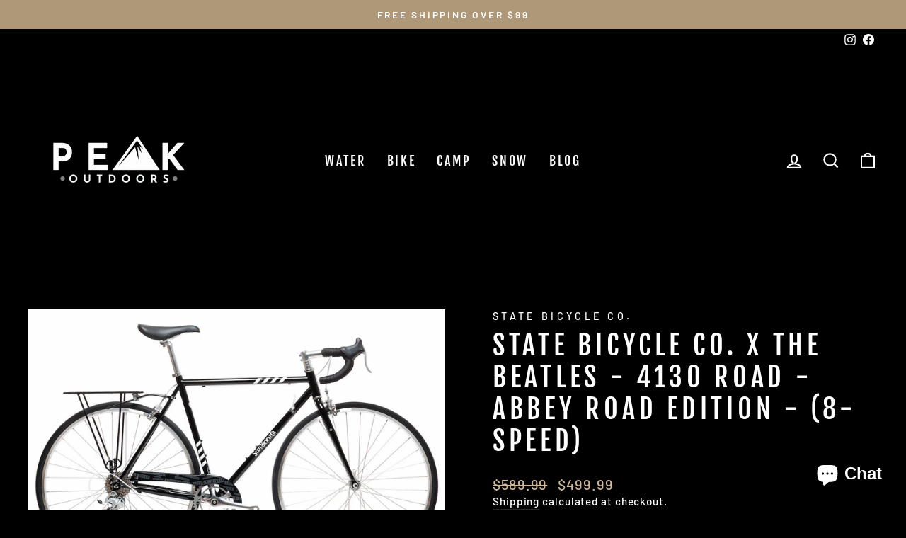

--- FILE ---
content_type: text/html; charset=utf-8
request_url: https://peakoutdoors.com/products/state-bicycle-co-x-the-beatles-4130-road-abbey-road-edition-8-speed
body_size: 41137
content:
<!doctype html>
<html class="no-js" lang="en" dir="ltr">
<head>
  <meta charset="utf-8">
  <meta http-equiv="X-UA-Compatible" content="IE=edge,chrome=1">
  <meta name="viewport" content="width=device-width,initial-scale=1">
  <meta name="theme-color" content="#9f8561">
  <link rel="canonical" href="https://peakoutdoors.com/products/state-bicycle-co-x-the-beatles-4130-road-abbey-road-edition-8-speed">
  <link rel="preconnect" href="https://cdn.shopify.com">
  <link rel="preconnect" href="https://fonts.shopifycdn.com">
  <link rel="dns-prefetch" href="https://productreviews.shopifycdn.com">
  <link rel="dns-prefetch" href="https://ajax.googleapis.com">
  <link rel="dns-prefetch" href="https://maps.googleapis.com">
  <link rel="dns-prefetch" href="https://maps.gstatic.com">
  <meta name="facebook-domain-verification" content="85li0443eqcxglhqlgc0oba3ogk4ds" /><link rel="shortcut icon" href="//peakoutdoors.com/cdn/shop/files/favicon_32x32.png?v=1678310022" type="image/png" /><title>State Bicycle Co. x The Beatles - 4130 Road - Abbey Road Edition - (8-
&ndash; Peak Outdoors
</title>
<meta name="description" content="See the Video: Introducing the State Bicycle Co. 4130 Road Bike. Built on the double butted 4130 Chromoly frames that the company was founded on, this stunning machine pays homage to classic road bikes with plenty of modern qualities. Distinct to the 4130 Road is a highly-responsive classic 8-speed down tube shifting. "><meta property="og:site_name" content="Peak Outdoors">
  <meta property="og:url" content="https://peakoutdoors.com/products/state-bicycle-co-x-the-beatles-4130-road-abbey-road-edition-8-speed">
  <meta property="og:title" content="State Bicycle Co. x The Beatles - 4130 Road - Abbey Road Edition - (8-Speed)">
  <meta property="og:type" content="product">
  <meta property="og:description" content="See the Video: Introducing the State Bicycle Co. 4130 Road Bike. Built on the double butted 4130 Chromoly frames that the company was founded on, this stunning machine pays homage to classic road bikes with plenty of modern qualities. Distinct to the 4130 Road is a highly-responsive classic 8-speed down tube shifting. "><meta property="og:image" content="http://peakoutdoors.com/cdn/shop/files/JMO_6844.jpg?v=1714951610">
    <meta property="og:image:secure_url" content="https://peakoutdoors.com/cdn/shop/files/JMO_6844.jpg?v=1714951610">
    <meta property="og:image:width" content="1280">
    <meta property="og:image:height" content="853"><meta name="twitter:site" content="@">
  <meta name="twitter:card" content="summary_large_image">
  <meta name="twitter:title" content="State Bicycle Co. x The Beatles - 4130 Road - Abbey Road Edition - (8-Speed)">
  <meta name="twitter:description" content="See the Video: Introducing the State Bicycle Co. 4130 Road Bike. Built on the double butted 4130 Chromoly frames that the company was founded on, this stunning machine pays homage to classic road bikes with plenty of modern qualities. Distinct to the 4130 Road is a highly-responsive classic 8-speed down tube shifting. ">
<style data-shopify>@font-face {
  font-family: "Fjalla One";
  font-weight: 400;
  font-style: normal;
  font-display: swap;
  src: url("//peakoutdoors.com/cdn/fonts/fjalla_one/fjallaone_n4.262edaf1abaf5ed669f7ecd26fc3e24707a0ad85.woff2") format("woff2"),
       url("//peakoutdoors.com/cdn/fonts/fjalla_one/fjallaone_n4.f67f40342efd2b34cae019d50b4b5c4da6fc5da7.woff") format("woff");
}

  @font-face {
  font-family: Barlow;
  font-weight: 500;
  font-style: normal;
  font-display: swap;
  src: url("//peakoutdoors.com/cdn/fonts/barlow/barlow_n5.a193a1990790eba0cc5cca569d23799830e90f07.woff2") format("woff2"),
       url("//peakoutdoors.com/cdn/fonts/barlow/barlow_n5.ae31c82169b1dc0715609b8cc6a610b917808358.woff") format("woff");
}


  @font-face {
  font-family: Barlow;
  font-weight: 600;
  font-style: normal;
  font-display: swap;
  src: url("//peakoutdoors.com/cdn/fonts/barlow/barlow_n6.329f582a81f63f125e63c20a5a80ae9477df68e1.woff2") format("woff2"),
       url("//peakoutdoors.com/cdn/fonts/barlow/barlow_n6.0163402e36247bcb8b02716880d0b39568412e9e.woff") format("woff");
}

  @font-face {
  font-family: Barlow;
  font-weight: 500;
  font-style: italic;
  font-display: swap;
  src: url("//peakoutdoors.com/cdn/fonts/barlow/barlow_i5.714d58286997b65cd479af615cfa9bb0a117a573.woff2") format("woff2"),
       url("//peakoutdoors.com/cdn/fonts/barlow/barlow_i5.0120f77e6447d3b5df4bbec8ad8c2d029d87fb21.woff") format("woff");
}

  @font-face {
  font-family: Barlow;
  font-weight: 600;
  font-style: italic;
  font-display: swap;
  src: url("//peakoutdoors.com/cdn/fonts/barlow/barlow_i6.5a22bd20fb27bad4d7674cc6e666fb9c77d813bb.woff2") format("woff2"),
       url("//peakoutdoors.com/cdn/fonts/barlow/barlow_i6.1c8787fcb59f3add01a87f21b38c7ef797e3b3a1.woff") format("woff");
}

</style><link href="//peakoutdoors.com/cdn/shop/t/11/assets/theme.css?v=1683065467598109711696411008" rel="stylesheet" type="text/css" media="all" />
<style data-shopify>:root {
    --typeHeaderPrimary: "Fjalla One";
    --typeHeaderFallback: sans-serif;
    --typeHeaderSize: 45px;
    --typeHeaderWeight: 400;
    --typeHeaderLineHeight: 1.2;
    --typeHeaderSpacing: 0.15em;

    --typeBasePrimary:Barlow;
    --typeBaseFallback:sans-serif;
    --typeBaseSize: 18px;
    --typeBaseWeight: 500;
    --typeBaseSpacing: 0.05em;
    --typeBaseLineHeight: 1.4;

    --typeCollectionTitle: 23px;

    --iconWeight: 5px;
    --iconLinecaps: miter;

    
      --buttonRadius: 0px;
    

    --colorGridOverlayOpacity: 0.1;
  }

  .placeholder-content {
    background-image: linear-gradient(100deg, #000000 40%, #000000 63%, #000000 79%);
  }</style><script>
    document.documentElement.className = document.documentElement.className.replace('no-js', 'js');

    window.theme = window.theme || {};
    theme.routes = {
      home: "/",
      cart: "/cart.js",
      cartPage: "/cart",
      cartAdd: "/cart/add.js",
      cartChange: "/cart/change.js",
      search: "/search"
    };
    theme.strings = {
      soldOut: "Sold Out",
      unavailable: "Unavailable",
      inStockLabel: "In stock, ready to ship",
      stockLabel: "Low stock - [count] items left",
      willNotShipUntil: "Ready to ship [date]",
      willBeInStockAfter: "Back in stock [date]",
      waitingForStock: "Inventory on the way",
      savePrice: "Save [saved_amount]",
      cartEmpty: "Your cart is currently empty.",
      cartTermsConfirmation: "You must agree with the terms and conditions of sales to check out",
      searchCollections: "Collections:",
      searchPages: "Pages:",
      searchArticles: "Articles:"
    };
    theme.settings = {
      dynamicVariantsEnable: true,
      cartType: "drawer",
      isCustomerTemplate: false,
      moneyFormat: "${{amount}}",
      saveType: "dollar",
      productImageSize: "square",
      productImageCover: false,
      predictiveSearch: true,
      predictiveSearchType: "product,article,page,collection",
      quickView: true,
      themeName: 'Impulse',
      themeVersion: "6.1.0"
    };
  </script>

  <script>window.performance && window.performance.mark && window.performance.mark('shopify.content_for_header.start');</script><meta name="facebook-domain-verification" content="ntecpunstu3yqvu7kaz56ap7i52wa3">
<meta name="facebook-domain-verification" content="3dxvdw00jxhit9pecggnwtktw5eom0">
<meta id="shopify-digital-wallet" name="shopify-digital-wallet" content="/52467761303/digital_wallets/dialog">
<meta name="shopify-checkout-api-token" content="5ec21dd88eea560666191e493f7f0d33">
<meta id="in-context-paypal-metadata" data-shop-id="52467761303" data-venmo-supported="false" data-environment="production" data-locale="en_US" data-paypal-v4="true" data-currency="USD">
<link rel="alternate" type="application/json+oembed" href="https://peakoutdoors.com/products/state-bicycle-co-x-the-beatles-4130-road-abbey-road-edition-8-speed.oembed">
<script async="async" src="/checkouts/internal/preloads.js?locale=en-US"></script>
<link rel="preconnect" href="https://shop.app" crossorigin="anonymous">
<script async="async" src="https://shop.app/checkouts/internal/preloads.js?locale=en-US&shop_id=52467761303" crossorigin="anonymous"></script>
<script id="apple-pay-shop-capabilities" type="application/json">{"shopId":52467761303,"countryCode":"US","currencyCode":"USD","merchantCapabilities":["supports3DS"],"merchantId":"gid:\/\/shopify\/Shop\/52467761303","merchantName":"Peak Outdoors","requiredBillingContactFields":["postalAddress","email","phone"],"requiredShippingContactFields":["postalAddress","email","phone"],"shippingType":"shipping","supportedNetworks":["visa","masterCard","amex","discover","elo","jcb"],"total":{"type":"pending","label":"Peak Outdoors","amount":"1.00"},"shopifyPaymentsEnabled":true,"supportsSubscriptions":true}</script>
<script id="shopify-features" type="application/json">{"accessToken":"5ec21dd88eea560666191e493f7f0d33","betas":["rich-media-storefront-analytics"],"domain":"peakoutdoors.com","predictiveSearch":true,"shopId":52467761303,"locale":"en"}</script>
<script>var Shopify = Shopify || {};
Shopify.shop = "gater-sports.myshopify.com";
Shopify.locale = "en";
Shopify.currency = {"active":"USD","rate":"1.0"};
Shopify.country = "US";
Shopify.theme = {"name":"Impulse","id":129806303383,"schema_name":"Impulse","schema_version":"6.1.0","theme_store_id":857,"role":"main"};
Shopify.theme.handle = "null";
Shopify.theme.style = {"id":null,"handle":null};
Shopify.cdnHost = "peakoutdoors.com/cdn";
Shopify.routes = Shopify.routes || {};
Shopify.routes.root = "/";</script>
<script type="module">!function(o){(o.Shopify=o.Shopify||{}).modules=!0}(window);</script>
<script>!function(o){function n(){var o=[];function n(){o.push(Array.prototype.slice.apply(arguments))}return n.q=o,n}var t=o.Shopify=o.Shopify||{};t.loadFeatures=n(),t.autoloadFeatures=n()}(window);</script>
<script>
  window.ShopifyPay = window.ShopifyPay || {};
  window.ShopifyPay.apiHost = "shop.app\/pay";
  window.ShopifyPay.redirectState = null;
</script>
<script id="shop-js-analytics" type="application/json">{"pageType":"product"}</script>
<script defer="defer" async type="module" src="//peakoutdoors.com/cdn/shopifycloud/shop-js/modules/v2/client.init-shop-cart-sync_BApSsMSl.en.esm.js"></script>
<script defer="defer" async type="module" src="//peakoutdoors.com/cdn/shopifycloud/shop-js/modules/v2/chunk.common_CBoos6YZ.esm.js"></script>
<script type="module">
  await import("//peakoutdoors.com/cdn/shopifycloud/shop-js/modules/v2/client.init-shop-cart-sync_BApSsMSl.en.esm.js");
await import("//peakoutdoors.com/cdn/shopifycloud/shop-js/modules/v2/chunk.common_CBoos6YZ.esm.js");

  window.Shopify.SignInWithShop?.initShopCartSync?.({"fedCMEnabled":true,"windoidEnabled":true});

</script>
<script defer="defer" async type="module" src="//peakoutdoors.com/cdn/shopifycloud/shop-js/modules/v2/client.payment-terms_BHOWV7U_.en.esm.js"></script>
<script defer="defer" async type="module" src="//peakoutdoors.com/cdn/shopifycloud/shop-js/modules/v2/chunk.common_CBoos6YZ.esm.js"></script>
<script defer="defer" async type="module" src="//peakoutdoors.com/cdn/shopifycloud/shop-js/modules/v2/chunk.modal_Bu1hFZFC.esm.js"></script>
<script type="module">
  await import("//peakoutdoors.com/cdn/shopifycloud/shop-js/modules/v2/client.payment-terms_BHOWV7U_.en.esm.js");
await import("//peakoutdoors.com/cdn/shopifycloud/shop-js/modules/v2/chunk.common_CBoos6YZ.esm.js");
await import("//peakoutdoors.com/cdn/shopifycloud/shop-js/modules/v2/chunk.modal_Bu1hFZFC.esm.js");

  
</script>
<script>
  window.Shopify = window.Shopify || {};
  if (!window.Shopify.featureAssets) window.Shopify.featureAssets = {};
  window.Shopify.featureAssets['shop-js'] = {"shop-cart-sync":["modules/v2/client.shop-cart-sync_DJczDl9f.en.esm.js","modules/v2/chunk.common_CBoos6YZ.esm.js"],"init-fed-cm":["modules/v2/client.init-fed-cm_BzwGC0Wi.en.esm.js","modules/v2/chunk.common_CBoos6YZ.esm.js"],"init-windoid":["modules/v2/client.init-windoid_BS26ThXS.en.esm.js","modules/v2/chunk.common_CBoos6YZ.esm.js"],"shop-cash-offers":["modules/v2/client.shop-cash-offers_DthCPNIO.en.esm.js","modules/v2/chunk.common_CBoos6YZ.esm.js","modules/v2/chunk.modal_Bu1hFZFC.esm.js"],"shop-button":["modules/v2/client.shop-button_D_JX508o.en.esm.js","modules/v2/chunk.common_CBoos6YZ.esm.js"],"init-shop-email-lookup-coordinator":["modules/v2/client.init-shop-email-lookup-coordinator_DFwWcvrS.en.esm.js","modules/v2/chunk.common_CBoos6YZ.esm.js"],"shop-toast-manager":["modules/v2/client.shop-toast-manager_tEhgP2F9.en.esm.js","modules/v2/chunk.common_CBoos6YZ.esm.js"],"shop-login-button":["modules/v2/client.shop-login-button_DwLgFT0K.en.esm.js","modules/v2/chunk.common_CBoos6YZ.esm.js","modules/v2/chunk.modal_Bu1hFZFC.esm.js"],"avatar":["modules/v2/client.avatar_BTnouDA3.en.esm.js"],"init-shop-cart-sync":["modules/v2/client.init-shop-cart-sync_BApSsMSl.en.esm.js","modules/v2/chunk.common_CBoos6YZ.esm.js"],"pay-button":["modules/v2/client.pay-button_BuNmcIr_.en.esm.js","modules/v2/chunk.common_CBoos6YZ.esm.js"],"init-shop-for-new-customer-accounts":["modules/v2/client.init-shop-for-new-customer-accounts_DrjXSI53.en.esm.js","modules/v2/client.shop-login-button_DwLgFT0K.en.esm.js","modules/v2/chunk.common_CBoos6YZ.esm.js","modules/v2/chunk.modal_Bu1hFZFC.esm.js"],"init-customer-accounts-sign-up":["modules/v2/client.init-customer-accounts-sign-up_TlVCiykN.en.esm.js","modules/v2/client.shop-login-button_DwLgFT0K.en.esm.js","modules/v2/chunk.common_CBoos6YZ.esm.js","modules/v2/chunk.modal_Bu1hFZFC.esm.js"],"shop-follow-button":["modules/v2/client.shop-follow-button_C5D3XtBb.en.esm.js","modules/v2/chunk.common_CBoos6YZ.esm.js","modules/v2/chunk.modal_Bu1hFZFC.esm.js"],"checkout-modal":["modules/v2/client.checkout-modal_8TC_1FUY.en.esm.js","modules/v2/chunk.common_CBoos6YZ.esm.js","modules/v2/chunk.modal_Bu1hFZFC.esm.js"],"init-customer-accounts":["modules/v2/client.init-customer-accounts_C0Oh2ljF.en.esm.js","modules/v2/client.shop-login-button_DwLgFT0K.en.esm.js","modules/v2/chunk.common_CBoos6YZ.esm.js","modules/v2/chunk.modal_Bu1hFZFC.esm.js"],"lead-capture":["modules/v2/client.lead-capture_Cq0gfm7I.en.esm.js","modules/v2/chunk.common_CBoos6YZ.esm.js","modules/v2/chunk.modal_Bu1hFZFC.esm.js"],"shop-login":["modules/v2/client.shop-login_BmtnoEUo.en.esm.js","modules/v2/chunk.common_CBoos6YZ.esm.js","modules/v2/chunk.modal_Bu1hFZFC.esm.js"],"payment-terms":["modules/v2/client.payment-terms_BHOWV7U_.en.esm.js","modules/v2/chunk.common_CBoos6YZ.esm.js","modules/v2/chunk.modal_Bu1hFZFC.esm.js"]};
</script>
<script>(function() {
  var isLoaded = false;
  function asyncLoad() {
    if (isLoaded) return;
    isLoaded = true;
    var urls = ["https:\/\/id-shop.govx.com\/app\/gater-sports.myshopify.com\/govx.js?shop=gater-sports.myshopify.com","https:\/\/s1.staq-cdn.com\/grow\/api\/js\/52467761303\/main.js?sId=52467761303\u0026v=997PMIZXBNDCK66KB9N4VYWK\u0026shop=gater-sports.myshopify.com"];
    for (var i = 0; i < urls.length; i++) {
      var s = document.createElement('script');
      s.type = 'text/javascript';
      s.async = true;
      s.src = urls[i];
      var x = document.getElementsByTagName('script')[0];
      x.parentNode.insertBefore(s, x);
    }
  };
  if(window.attachEvent) {
    window.attachEvent('onload', asyncLoad);
  } else {
    window.addEventListener('load', asyncLoad, false);
  }
})();</script>
<script id="__st">var __st={"a":52467761303,"offset":-18000,"reqid":"0a142507-8e75-4960-ab42-0fc02c77f1e9-1768876083","pageurl":"peakoutdoors.com\/products\/state-bicycle-co-x-the-beatles-4130-road-abbey-road-edition-8-speed","u":"f5cda94611e2","p":"product","rtyp":"product","rid":8368253304983};</script>
<script>window.ShopifyPaypalV4VisibilityTracking = true;</script>
<script id="captcha-bootstrap">!function(){'use strict';const t='contact',e='account',n='new_comment',o=[[t,t],['blogs',n],['comments',n],[t,'customer']],c=[[e,'customer_login'],[e,'guest_login'],[e,'recover_customer_password'],[e,'create_customer']],r=t=>t.map((([t,e])=>`form[action*='/${t}']:not([data-nocaptcha='true']) input[name='form_type'][value='${e}']`)).join(','),a=t=>()=>t?[...document.querySelectorAll(t)].map((t=>t.form)):[];function s(){const t=[...o],e=r(t);return a(e)}const i='password',u='form_key',d=['recaptcha-v3-token','g-recaptcha-response','h-captcha-response',i],f=()=>{try{return window.sessionStorage}catch{return}},m='__shopify_v',_=t=>t.elements[u];function p(t,e,n=!1){try{const o=window.sessionStorage,c=JSON.parse(o.getItem(e)),{data:r}=function(t){const{data:e,action:n}=t;return t[m]||n?{data:e,action:n}:{data:t,action:n}}(c);for(const[e,n]of Object.entries(r))t.elements[e]&&(t.elements[e].value=n);n&&o.removeItem(e)}catch(o){console.error('form repopulation failed',{error:o})}}const l='form_type',E='cptcha';function T(t){t.dataset[E]=!0}const w=window,h=w.document,L='Shopify',v='ce_forms',y='captcha';let A=!1;((t,e)=>{const n=(g='f06e6c50-85a8-45c8-87d0-21a2b65856fe',I='https://cdn.shopify.com/shopifycloud/storefront-forms-hcaptcha/ce_storefront_forms_captcha_hcaptcha.v1.5.2.iife.js',D={infoText:'Protected by hCaptcha',privacyText:'Privacy',termsText:'Terms'},(t,e,n)=>{const o=w[L][v],c=o.bindForm;if(c)return c(t,g,e,D).then(n);var r;o.q.push([[t,g,e,D],n]),r=I,A||(h.body.append(Object.assign(h.createElement('script'),{id:'captcha-provider',async:!0,src:r})),A=!0)});var g,I,D;w[L]=w[L]||{},w[L][v]=w[L][v]||{},w[L][v].q=[],w[L][y]=w[L][y]||{},w[L][y].protect=function(t,e){n(t,void 0,e),T(t)},Object.freeze(w[L][y]),function(t,e,n,w,h,L){const[v,y,A,g]=function(t,e,n){const i=e?o:[],u=t?c:[],d=[...i,...u],f=r(d),m=r(i),_=r(d.filter((([t,e])=>n.includes(e))));return[a(f),a(m),a(_),s()]}(w,h,L),I=t=>{const e=t.target;return e instanceof HTMLFormElement?e:e&&e.form},D=t=>v().includes(t);t.addEventListener('submit',(t=>{const e=I(t);if(!e)return;const n=D(e)&&!e.dataset.hcaptchaBound&&!e.dataset.recaptchaBound,o=_(e),c=g().includes(e)&&(!o||!o.value);(n||c)&&t.preventDefault(),c&&!n&&(function(t){try{if(!f())return;!function(t){const e=f();if(!e)return;const n=_(t);if(!n)return;const o=n.value;o&&e.removeItem(o)}(t);const e=Array.from(Array(32),(()=>Math.random().toString(36)[2])).join('');!function(t,e){_(t)||t.append(Object.assign(document.createElement('input'),{type:'hidden',name:u})),t.elements[u].value=e}(t,e),function(t,e){const n=f();if(!n)return;const o=[...t.querySelectorAll(`input[type='${i}']`)].map((({name:t})=>t)),c=[...d,...o],r={};for(const[a,s]of new FormData(t).entries())c.includes(a)||(r[a]=s);n.setItem(e,JSON.stringify({[m]:1,action:t.action,data:r}))}(t,e)}catch(e){console.error('failed to persist form',e)}}(e),e.submit())}));const S=(t,e)=>{t&&!t.dataset[E]&&(n(t,e.some((e=>e===t))),T(t))};for(const o of['focusin','change'])t.addEventListener(o,(t=>{const e=I(t);D(e)&&S(e,y())}));const B=e.get('form_key'),M=e.get(l),P=B&&M;t.addEventListener('DOMContentLoaded',(()=>{const t=y();if(P)for(const e of t)e.elements[l].value===M&&p(e,B);[...new Set([...A(),...v().filter((t=>'true'===t.dataset.shopifyCaptcha))])].forEach((e=>S(e,t)))}))}(h,new URLSearchParams(w.location.search),n,t,e,['guest_login'])})(!0,!0)}();</script>
<script integrity="sha256-4kQ18oKyAcykRKYeNunJcIwy7WH5gtpwJnB7kiuLZ1E=" data-source-attribution="shopify.loadfeatures" defer="defer" src="//peakoutdoors.com/cdn/shopifycloud/storefront/assets/storefront/load_feature-a0a9edcb.js" crossorigin="anonymous"></script>
<script crossorigin="anonymous" defer="defer" src="//peakoutdoors.com/cdn/shopifycloud/storefront/assets/shopify_pay/storefront-65b4c6d7.js?v=20250812"></script>
<script data-source-attribution="shopify.dynamic_checkout.dynamic.init">var Shopify=Shopify||{};Shopify.PaymentButton=Shopify.PaymentButton||{isStorefrontPortableWallets:!0,init:function(){window.Shopify.PaymentButton.init=function(){};var t=document.createElement("script");t.src="https://peakoutdoors.com/cdn/shopifycloud/portable-wallets/latest/portable-wallets.en.js",t.type="module",document.head.appendChild(t)}};
</script>
<script data-source-attribution="shopify.dynamic_checkout.buyer_consent">
  function portableWalletsHideBuyerConsent(e){var t=document.getElementById("shopify-buyer-consent"),n=document.getElementById("shopify-subscription-policy-button");t&&n&&(t.classList.add("hidden"),t.setAttribute("aria-hidden","true"),n.removeEventListener("click",e))}function portableWalletsShowBuyerConsent(e){var t=document.getElementById("shopify-buyer-consent"),n=document.getElementById("shopify-subscription-policy-button");t&&n&&(t.classList.remove("hidden"),t.removeAttribute("aria-hidden"),n.addEventListener("click",e))}window.Shopify?.PaymentButton&&(window.Shopify.PaymentButton.hideBuyerConsent=portableWalletsHideBuyerConsent,window.Shopify.PaymentButton.showBuyerConsent=portableWalletsShowBuyerConsent);
</script>
<script>
  function portableWalletsCleanup(e){e&&e.src&&console.error("Failed to load portable wallets script "+e.src);var t=document.querySelectorAll("shopify-accelerated-checkout .shopify-payment-button__skeleton, shopify-accelerated-checkout-cart .wallet-cart-button__skeleton"),e=document.getElementById("shopify-buyer-consent");for(let e=0;e<t.length;e++)t[e].remove();e&&e.remove()}function portableWalletsNotLoadedAsModule(e){e instanceof ErrorEvent&&"string"==typeof e.message&&e.message.includes("import.meta")&&"string"==typeof e.filename&&e.filename.includes("portable-wallets")&&(window.removeEventListener("error",portableWalletsNotLoadedAsModule),window.Shopify.PaymentButton.failedToLoad=e,"loading"===document.readyState?document.addEventListener("DOMContentLoaded",window.Shopify.PaymentButton.init):window.Shopify.PaymentButton.init())}window.addEventListener("error",portableWalletsNotLoadedAsModule);
</script>

<script type="module" src="https://peakoutdoors.com/cdn/shopifycloud/portable-wallets/latest/portable-wallets.en.js" onError="portableWalletsCleanup(this)" crossorigin="anonymous"></script>
<script nomodule>
  document.addEventListener("DOMContentLoaded", portableWalletsCleanup);
</script>

<link id="shopify-accelerated-checkout-styles" rel="stylesheet" media="screen" href="https://peakoutdoors.com/cdn/shopifycloud/portable-wallets/latest/accelerated-checkout-backwards-compat.css" crossorigin="anonymous">
<style id="shopify-accelerated-checkout-cart">
        #shopify-buyer-consent {
  margin-top: 1em;
  display: inline-block;
  width: 100%;
}

#shopify-buyer-consent.hidden {
  display: none;
}

#shopify-subscription-policy-button {
  background: none;
  border: none;
  padding: 0;
  text-decoration: underline;
  font-size: inherit;
  cursor: pointer;
}

#shopify-subscription-policy-button::before {
  box-shadow: none;
}

      </style>

<script>window.performance && window.performance.mark && window.performance.mark('shopify.content_for_header.end');</script>

  <script src="//peakoutdoors.com/cdn/shop/t/11/assets/vendor-scripts-v11.js" defer="defer"></script><script src="//peakoutdoors.com/cdn/shop/t/11/assets/theme.js?v=149212258682495294041659972850" defer="defer"></script>

<script>
    
    
    
    
    var gsf_conversion_data = {page_type : 'product', event : 'view_item', data : {product_data : [{variant_id : 44173729661079, product_id : 8368253304983, name : "State Bicycle Co. x The Beatles - 4130 Road - Abbey Road Edition - (8-Speed)", price : "499.99", currency : "USD", sku : "sku-40187010089047", brand : "State Bicycle Co.", variant : "Urban Comfort Saddle / 49 cm (Riders 5&#39;1&quot;-5&#39;4&quot;)", category : "4130 Road", quantity : "0" }], total_price : "499.99", shop_currency : "USD"}};
    
</script>

    <!-- Upsell & Cross Sell - Selleasy by Logbase - Starts -->
      <script src='https://upsell-app.logbase.io/lb-upsell.js?shop=gater-sports.myshopify.com' defer></script>
    <!-- Upsell & Cross Sell - Selleasy by Logbase - Ends -->
<!-- BEGIN app block: shopify://apps/yotpo-product-reviews/blocks/settings/eb7dfd7d-db44-4334-bc49-c893b51b36cf -->


<script type="text/javascript">
  (function e(){var e=document.createElement("script");
  e.type="text/javascript",e.async=true,
  e.src="//staticw2.yotpo.com/zF7yeRFSdF3ldtbpmj0yOZaHIPjKsTndlYG3gAUW/widget.js?lang=en";
  var t=document.getElementsByTagName("script")[0];
  t.parentNode.insertBefore(e,t)})();
</script>



  
<!-- END app block --><!-- BEGIN app block: shopify://apps/klaviyo-email-marketing-sms/blocks/klaviyo-onsite-embed/2632fe16-c075-4321-a88b-50b567f42507 -->












  <script async src="https://static.klaviyo.com/onsite/js/S6xqjP/klaviyo.js?company_id=S6xqjP"></script>
  <script>!function(){if(!window.klaviyo){window._klOnsite=window._klOnsite||[];try{window.klaviyo=new Proxy({},{get:function(n,i){return"push"===i?function(){var n;(n=window._klOnsite).push.apply(n,arguments)}:function(){for(var n=arguments.length,o=new Array(n),w=0;w<n;w++)o[w]=arguments[w];var t="function"==typeof o[o.length-1]?o.pop():void 0,e=new Promise((function(n){window._klOnsite.push([i].concat(o,[function(i){t&&t(i),n(i)}]))}));return e}}})}catch(n){window.klaviyo=window.klaviyo||[],window.klaviyo.push=function(){var n;(n=window._klOnsite).push.apply(n,arguments)}}}}();</script>

  
    <script id="viewed_product">
      if (item == null) {
        var _learnq = _learnq || [];

        var MetafieldReviews = null
        var MetafieldYotpoRating = null
        var MetafieldYotpoCount = null
        var MetafieldLooxRating = null
        var MetafieldLooxCount = null
        var okendoProduct = null
        var okendoProductReviewCount = null
        var okendoProductReviewAverageValue = null
        try {
          // The following fields are used for Customer Hub recently viewed in order to add reviews.
          // This information is not part of __kla_viewed. Instead, it is part of __kla_viewed_reviewed_items
          MetafieldReviews = {};
          MetafieldYotpoRating = null
          MetafieldYotpoCount = null
          MetafieldLooxRating = null
          MetafieldLooxCount = null

          okendoProduct = null
          // If the okendo metafield is not legacy, it will error, which then requires the new json formatted data
          if (okendoProduct && 'error' in okendoProduct) {
            okendoProduct = null
          }
          okendoProductReviewCount = okendoProduct ? okendoProduct.reviewCount : null
          okendoProductReviewAverageValue = okendoProduct ? okendoProduct.reviewAverageValue : null
        } catch (error) {
          console.error('Error in Klaviyo onsite reviews tracking:', error);
        }

        var item = {
          Name: "State Bicycle Co. x The Beatles - 4130 Road - Abbey Road Edition - (8-Speed)",
          ProductID: 8368253304983,
          Categories: [],
          ImageURL: "https://peakoutdoors.com/cdn/shop/files/JMO_6844_grande.jpg?v=1714951610",
          URL: "https://peakoutdoors.com/products/state-bicycle-co-x-the-beatles-4130-road-abbey-road-edition-8-speed",
          Brand: "State Bicycle Co.",
          Price: "$499.99",
          Value: "499.99",
          CompareAtPrice: "$589.99"
        };
        _learnq.push(['track', 'Viewed Product', item]);
        _learnq.push(['trackViewedItem', {
          Title: item.Name,
          ItemId: item.ProductID,
          Categories: item.Categories,
          ImageUrl: item.ImageURL,
          Url: item.URL,
          Metadata: {
            Brand: item.Brand,
            Price: item.Price,
            Value: item.Value,
            CompareAtPrice: item.CompareAtPrice
          },
          metafields:{
            reviews: MetafieldReviews,
            yotpo:{
              rating: MetafieldYotpoRating,
              count: MetafieldYotpoCount,
            },
            loox:{
              rating: MetafieldLooxRating,
              count: MetafieldLooxCount,
            },
            okendo: {
              rating: okendoProductReviewAverageValue,
              count: okendoProductReviewCount,
            }
          }
        }]);
      }
    </script>
  




  <script>
    window.klaviyoReviewsProductDesignMode = false
  </script>







<!-- END app block --><script src="https://cdn.shopify.com/extensions/e4b3a77b-20c9-4161-b1bb-deb87046128d/inbox-1253/assets/inbox-chat-loader.js" type="text/javascript" defer="defer"></script>
<link href="https://monorail-edge.shopifysvc.com" rel="dns-prefetch">
<script>(function(){if ("sendBeacon" in navigator && "performance" in window) {try {var session_token_from_headers = performance.getEntriesByType('navigation')[0].serverTiming.find(x => x.name == '_s').description;} catch {var session_token_from_headers = undefined;}var session_cookie_matches = document.cookie.match(/_shopify_s=([^;]*)/);var session_token_from_cookie = session_cookie_matches && session_cookie_matches.length === 2 ? session_cookie_matches[1] : "";var session_token = session_token_from_headers || session_token_from_cookie || "";function handle_abandonment_event(e) {var entries = performance.getEntries().filter(function(entry) {return /monorail-edge.shopifysvc.com/.test(entry.name);});if (!window.abandonment_tracked && entries.length === 0) {window.abandonment_tracked = true;var currentMs = Date.now();var navigation_start = performance.timing.navigationStart;var payload = {shop_id: 52467761303,url: window.location.href,navigation_start,duration: currentMs - navigation_start,session_token,page_type: "product"};window.navigator.sendBeacon("https://monorail-edge.shopifysvc.com/v1/produce", JSON.stringify({schema_id: "online_store_buyer_site_abandonment/1.1",payload: payload,metadata: {event_created_at_ms: currentMs,event_sent_at_ms: currentMs}}));}}window.addEventListener('pagehide', handle_abandonment_event);}}());</script>
<script id="web-pixels-manager-setup">(function e(e,d,r,n,o){if(void 0===o&&(o={}),!Boolean(null===(a=null===(i=window.Shopify)||void 0===i?void 0:i.analytics)||void 0===a?void 0:a.replayQueue)){var i,a;window.Shopify=window.Shopify||{};var t=window.Shopify;t.analytics=t.analytics||{};var s=t.analytics;s.replayQueue=[],s.publish=function(e,d,r){return s.replayQueue.push([e,d,r]),!0};try{self.performance.mark("wpm:start")}catch(e){}var l=function(){var e={modern:/Edge?\/(1{2}[4-9]|1[2-9]\d|[2-9]\d{2}|\d{4,})\.\d+(\.\d+|)|Firefox\/(1{2}[4-9]|1[2-9]\d|[2-9]\d{2}|\d{4,})\.\d+(\.\d+|)|Chrom(ium|e)\/(9{2}|\d{3,})\.\d+(\.\d+|)|(Maci|X1{2}).+ Version\/(15\.\d+|(1[6-9]|[2-9]\d|\d{3,})\.\d+)([,.]\d+|)( \(\w+\)|)( Mobile\/\w+|) Safari\/|Chrome.+OPR\/(9{2}|\d{3,})\.\d+\.\d+|(CPU[ +]OS|iPhone[ +]OS|CPU[ +]iPhone|CPU IPhone OS|CPU iPad OS)[ +]+(15[._]\d+|(1[6-9]|[2-9]\d|\d{3,})[._]\d+)([._]\d+|)|Android:?[ /-](13[3-9]|1[4-9]\d|[2-9]\d{2}|\d{4,})(\.\d+|)(\.\d+|)|Android.+Firefox\/(13[5-9]|1[4-9]\d|[2-9]\d{2}|\d{4,})\.\d+(\.\d+|)|Android.+Chrom(ium|e)\/(13[3-9]|1[4-9]\d|[2-9]\d{2}|\d{4,})\.\d+(\.\d+|)|SamsungBrowser\/([2-9]\d|\d{3,})\.\d+/,legacy:/Edge?\/(1[6-9]|[2-9]\d|\d{3,})\.\d+(\.\d+|)|Firefox\/(5[4-9]|[6-9]\d|\d{3,})\.\d+(\.\d+|)|Chrom(ium|e)\/(5[1-9]|[6-9]\d|\d{3,})\.\d+(\.\d+|)([\d.]+$|.*Safari\/(?![\d.]+ Edge\/[\d.]+$))|(Maci|X1{2}).+ Version\/(10\.\d+|(1[1-9]|[2-9]\d|\d{3,})\.\d+)([,.]\d+|)( \(\w+\)|)( Mobile\/\w+|) Safari\/|Chrome.+OPR\/(3[89]|[4-9]\d|\d{3,})\.\d+\.\d+|(CPU[ +]OS|iPhone[ +]OS|CPU[ +]iPhone|CPU IPhone OS|CPU iPad OS)[ +]+(10[._]\d+|(1[1-9]|[2-9]\d|\d{3,})[._]\d+)([._]\d+|)|Android:?[ /-](13[3-9]|1[4-9]\d|[2-9]\d{2}|\d{4,})(\.\d+|)(\.\d+|)|Mobile Safari.+OPR\/([89]\d|\d{3,})\.\d+\.\d+|Android.+Firefox\/(13[5-9]|1[4-9]\d|[2-9]\d{2}|\d{4,})\.\d+(\.\d+|)|Android.+Chrom(ium|e)\/(13[3-9]|1[4-9]\d|[2-9]\d{2}|\d{4,})\.\d+(\.\d+|)|Android.+(UC? ?Browser|UCWEB|U3)[ /]?(15\.([5-9]|\d{2,})|(1[6-9]|[2-9]\d|\d{3,})\.\d+)\.\d+|SamsungBrowser\/(5\.\d+|([6-9]|\d{2,})\.\d+)|Android.+MQ{2}Browser\/(14(\.(9|\d{2,})|)|(1[5-9]|[2-9]\d|\d{3,})(\.\d+|))(\.\d+|)|K[Aa][Ii]OS\/(3\.\d+|([4-9]|\d{2,})\.\d+)(\.\d+|)/},d=e.modern,r=e.legacy,n=navigator.userAgent;return n.match(d)?"modern":n.match(r)?"legacy":"unknown"}(),u="modern"===l?"modern":"legacy",c=(null!=n?n:{modern:"",legacy:""})[u],f=function(e){return[e.baseUrl,"/wpm","/b",e.hashVersion,"modern"===e.buildTarget?"m":"l",".js"].join("")}({baseUrl:d,hashVersion:r,buildTarget:u}),m=function(e){var d=e.version,r=e.bundleTarget,n=e.surface,o=e.pageUrl,i=e.monorailEndpoint;return{emit:function(e){var a=e.status,t=e.errorMsg,s=(new Date).getTime(),l=JSON.stringify({metadata:{event_sent_at_ms:s},events:[{schema_id:"web_pixels_manager_load/3.1",payload:{version:d,bundle_target:r,page_url:o,status:a,surface:n,error_msg:t},metadata:{event_created_at_ms:s}}]});if(!i)return console&&console.warn&&console.warn("[Web Pixels Manager] No Monorail endpoint provided, skipping logging."),!1;try{return self.navigator.sendBeacon.bind(self.navigator)(i,l)}catch(e){}var u=new XMLHttpRequest;try{return u.open("POST",i,!0),u.setRequestHeader("Content-Type","text/plain"),u.send(l),!0}catch(e){return console&&console.warn&&console.warn("[Web Pixels Manager] Got an unhandled error while logging to Monorail."),!1}}}}({version:r,bundleTarget:l,surface:e.surface,pageUrl:self.location.href,monorailEndpoint:e.monorailEndpoint});try{o.browserTarget=l,function(e){var d=e.src,r=e.async,n=void 0===r||r,o=e.onload,i=e.onerror,a=e.sri,t=e.scriptDataAttributes,s=void 0===t?{}:t,l=document.createElement("script"),u=document.querySelector("head"),c=document.querySelector("body");if(l.async=n,l.src=d,a&&(l.integrity=a,l.crossOrigin="anonymous"),s)for(var f in s)if(Object.prototype.hasOwnProperty.call(s,f))try{l.dataset[f]=s[f]}catch(e){}if(o&&l.addEventListener("load",o),i&&l.addEventListener("error",i),u)u.appendChild(l);else{if(!c)throw new Error("Did not find a head or body element to append the script");c.appendChild(l)}}({src:f,async:!0,onload:function(){if(!function(){var e,d;return Boolean(null===(d=null===(e=window.Shopify)||void 0===e?void 0:e.analytics)||void 0===d?void 0:d.initialized)}()){var d=window.webPixelsManager.init(e)||void 0;if(d){var r=window.Shopify.analytics;r.replayQueue.forEach((function(e){var r=e[0],n=e[1],o=e[2];d.publishCustomEvent(r,n,o)})),r.replayQueue=[],r.publish=d.publishCustomEvent,r.visitor=d.visitor,r.initialized=!0}}},onerror:function(){return m.emit({status:"failed",errorMsg:"".concat(f," has failed to load")})},sri:function(e){var d=/^sha384-[A-Za-z0-9+/=]+$/;return"string"==typeof e&&d.test(e)}(c)?c:"",scriptDataAttributes:o}),m.emit({status:"loading"})}catch(e){m.emit({status:"failed",errorMsg:(null==e?void 0:e.message)||"Unknown error"})}}})({shopId: 52467761303,storefrontBaseUrl: "https://peakoutdoors.com",extensionsBaseUrl: "https://extensions.shopifycdn.com/cdn/shopifycloud/web-pixels-manager",monorailEndpoint: "https://monorail-edge.shopifysvc.com/unstable/produce_batch",surface: "storefront-renderer",enabledBetaFlags: ["2dca8a86"],webPixelsConfigList: [{"id":"1277624471","configuration":"{\"account_ID\":\"194437\",\"google_analytics_tracking_tag\":\"1\",\"measurement_id\":\"2\",\"api_secret\":\"3\",\"shop_settings\":\"{\\\"custom_pixel_script\\\":\\\"https:\\\\\\\/\\\\\\\/storage.googleapis.com\\\\\\\/gsf-scripts\\\\\\\/custom-pixels\\\\\\\/gater-sports.js\\\"}\"}","eventPayloadVersion":"v1","runtimeContext":"LAX","scriptVersion":"c6b888297782ed4a1cba19cda43d6625","type":"APP","apiClientId":1558137,"privacyPurposes":[],"dataSharingAdjustments":{"protectedCustomerApprovalScopes":["read_customer_address","read_customer_email","read_customer_name","read_customer_personal_data","read_customer_phone"]}},{"id":"552075415","configuration":"{\"config\":\"{\\\"pixel_id\\\":\\\"GT-WVJPBHQ\\\",\\\"target_country\\\":\\\"US\\\",\\\"gtag_events\\\":[{\\\"type\\\":\\\"begin_checkout\\\",\\\"action_label\\\":\\\"GT-WVJPBHQ\\\"},{\\\"type\\\":\\\"search\\\",\\\"action_label\\\":\\\"GT-WVJPBHQ\\\"},{\\\"type\\\":\\\"view_item\\\",\\\"action_label\\\":[\\\"GT-WVJPBHQ\\\",\\\"MC-TM00S1H1PJ\\\"]},{\\\"type\\\":\\\"purchase\\\",\\\"action_label\\\":[\\\"GT-WVJPBHQ\\\",\\\"MC-TM00S1H1PJ\\\"]},{\\\"type\\\":\\\"page_view\\\",\\\"action_label\\\":[\\\"GT-WVJPBHQ\\\",\\\"MC-TM00S1H1PJ\\\"]},{\\\"type\\\":\\\"add_payment_info\\\",\\\"action_label\\\":\\\"GT-WVJPBHQ\\\"},{\\\"type\\\":\\\"add_to_cart\\\",\\\"action_label\\\":\\\"GT-WVJPBHQ\\\"}],\\\"enable_monitoring_mode\\\":false}\"}","eventPayloadVersion":"v1","runtimeContext":"OPEN","scriptVersion":"b2a88bafab3e21179ed38636efcd8a93","type":"APP","apiClientId":1780363,"privacyPurposes":[],"dataSharingAdjustments":{"protectedCustomerApprovalScopes":["read_customer_address","read_customer_email","read_customer_name","read_customer_personal_data","read_customer_phone"]}},{"id":"159907991","configuration":"{\"pixel_id\":\"975522890021911\",\"pixel_type\":\"facebook_pixel\",\"metaapp_system_user_token\":\"-\"}","eventPayloadVersion":"v1","runtimeContext":"OPEN","scriptVersion":"ca16bc87fe92b6042fbaa3acc2fbdaa6","type":"APP","apiClientId":2329312,"privacyPurposes":["ANALYTICS","MARKETING","SALE_OF_DATA"],"dataSharingAdjustments":{"protectedCustomerApprovalScopes":["read_customer_address","read_customer_email","read_customer_name","read_customer_personal_data","read_customer_phone"]}},{"id":"98140311","configuration":"{\"tagID\":\"2612639536902\"}","eventPayloadVersion":"v1","runtimeContext":"STRICT","scriptVersion":"18031546ee651571ed29edbe71a3550b","type":"APP","apiClientId":3009811,"privacyPurposes":["ANALYTICS","MARKETING","SALE_OF_DATA"],"dataSharingAdjustments":{"protectedCustomerApprovalScopes":["read_customer_address","read_customer_email","read_customer_name","read_customer_personal_data","read_customer_phone"]}},{"id":"shopify-app-pixel","configuration":"{}","eventPayloadVersion":"v1","runtimeContext":"STRICT","scriptVersion":"0450","apiClientId":"shopify-pixel","type":"APP","privacyPurposes":["ANALYTICS","MARKETING"]},{"id":"shopify-custom-pixel","eventPayloadVersion":"v1","runtimeContext":"LAX","scriptVersion":"0450","apiClientId":"shopify-pixel","type":"CUSTOM","privacyPurposes":["ANALYTICS","MARKETING"]}],isMerchantRequest: false,initData: {"shop":{"name":"Peak Outdoors","paymentSettings":{"currencyCode":"USD"},"myshopifyDomain":"gater-sports.myshopify.com","countryCode":"US","storefrontUrl":"https:\/\/peakoutdoors.com"},"customer":null,"cart":null,"checkout":null,"productVariants":[{"price":{"amount":499.99,"currencyCode":"USD"},"product":{"title":"State Bicycle Co. x The Beatles - 4130 Road - Abbey Road Edition - (8-Speed)","vendor":"State Bicycle Co.","id":"8368253304983","untranslatedTitle":"State Bicycle Co. x The Beatles - 4130 Road - Abbey Road Edition - (8-Speed)","url":"\/products\/state-bicycle-co-x-the-beatles-4130-road-abbey-road-edition-8-speed","type":"4130 Road"},"id":"44173729661079","image":{"src":"\/\/peakoutdoors.com\/cdn\/shop\/files\/JMO_6844.jpg?v=1714951610"},"sku":"sku-40187010089047","title":"Urban Comfort Saddle \/ 49 cm (Riders 5'1\"-5'4\")","untranslatedTitle":"Urban Comfort Saddle \/ 49 cm (Riders 5'1\"-5'4\")"},{"price":{"amount":649.99,"currencyCode":"USD"},"product":{"title":"State Bicycle Co. x The Beatles - 4130 Road - Abbey Road Edition - (8-Speed)","vendor":"State Bicycle Co.","id":"8368253304983","untranslatedTitle":"State Bicycle Co. x The Beatles - 4130 Road - Abbey Road Edition - (8-Speed)","url":"\/products\/state-bicycle-co-x-the-beatles-4130-road-abbey-road-edition-8-speed","type":"4130 Road"},"id":"44173730349207","image":{"src":"\/\/peakoutdoors.com\/cdn\/shop\/files\/JMO_6816_ddbb588f-8951-4e8f-a132-a6d46c7604d9.jpg?v=1714951611"},"sku":"sku-40214030778455","title":"Brooks England B17 \/ 49 cm (Riders 5'1\"-5'4\")","untranslatedTitle":"Brooks England B17 \/ 49 cm (Riders 5'1\"-5'4\")"},{"price":{"amount":499.99,"currencyCode":"USD"},"product":{"title":"State Bicycle Co. x The Beatles - 4130 Road - Abbey Road Edition - (8-Speed)","vendor":"State Bicycle Co.","id":"8368253304983","untranslatedTitle":"State Bicycle Co. x The Beatles - 4130 Road - Abbey Road Edition - (8-Speed)","url":"\/products\/state-bicycle-co-x-the-beatles-4130-road-abbey-road-edition-8-speed","type":"4130 Road"},"id":"44173729792151","image":{"src":"\/\/peakoutdoors.com\/cdn\/shop\/files\/JMO_6844.jpg?v=1714951610"},"sku":"sku-40187010121815","title":"Urban Comfort Saddle \/ 52 cm (Riders 5'4\"-5'7\")","untranslatedTitle":"Urban Comfort Saddle \/ 52 cm (Riders 5'4\"-5'7\")"},{"price":{"amount":649.99,"currencyCode":"USD"},"product":{"title":"State Bicycle Co. x The Beatles - 4130 Road - Abbey Road Edition - (8-Speed)","vendor":"State Bicycle Co.","id":"8368253304983","untranslatedTitle":"State Bicycle Co. x The Beatles - 4130 Road - Abbey Road Edition - (8-Speed)","url":"\/products\/state-bicycle-co-x-the-beatles-4130-road-abbey-road-edition-8-speed","type":"4130 Road"},"id":"44173730480279","image":{"src":"\/\/peakoutdoors.com\/cdn\/shop\/files\/JMO_6816_ddbb588f-8951-4e8f-a132-a6d46c7604d9.jpg?v=1714951611"},"sku":"sku-40214030843991","title":"Brooks England B17 \/ 52 cm (Riders 5'4\"-5'7\")","untranslatedTitle":"Brooks England B17 \/ 52 cm (Riders 5'4\"-5'7\")"},{"price":{"amount":499.99,"currencyCode":"USD"},"product":{"title":"State Bicycle Co. x The Beatles - 4130 Road - Abbey Road Edition - (8-Speed)","vendor":"State Bicycle Co.","id":"8368253304983","untranslatedTitle":"State Bicycle Co. x The Beatles - 4130 Road - Abbey Road Edition - (8-Speed)","url":"\/products\/state-bicycle-co-x-the-beatles-4130-road-abbey-road-edition-8-speed","type":"4130 Road"},"id":"44173729923223","image":{"src":"\/\/peakoutdoors.com\/cdn\/shop\/files\/JMO_6844.jpg?v=1714951610"},"sku":"sku-40187010154583","title":"Urban Comfort Saddle \/ 55 cm (Riders 5'7\"-5'11\")","untranslatedTitle":"Urban Comfort Saddle \/ 55 cm (Riders 5'7\"-5'11\")"},{"price":{"amount":649.99,"currencyCode":"USD"},"product":{"title":"State Bicycle Co. x The Beatles - 4130 Road - Abbey Road Edition - (8-Speed)","vendor":"State Bicycle Co.","id":"8368253304983","untranslatedTitle":"State Bicycle Co. x The Beatles - 4130 Road - Abbey Road Edition - (8-Speed)","url":"\/products\/state-bicycle-co-x-the-beatles-4130-road-abbey-road-edition-8-speed","type":"4130 Road"},"id":"44173730545815","image":{"src":"\/\/peakoutdoors.com\/cdn\/shop\/files\/JMO_6816_ddbb588f-8951-4e8f-a132-a6d46c7604d9.jpg?v=1714951611"},"sku":"sku-40214030909527","title":"Brooks England B17 \/ 55 cm (Riders 5'7\"-5'11\")","untranslatedTitle":"Brooks England B17 \/ 55 cm (Riders 5'7\"-5'11\")"},{"price":{"amount":499.99,"currencyCode":"USD"},"product":{"title":"State Bicycle Co. x The Beatles - 4130 Road - Abbey Road Edition - (8-Speed)","vendor":"State Bicycle Co.","id":"8368253304983","untranslatedTitle":"State Bicycle Co. x The Beatles - 4130 Road - Abbey Road Edition - (8-Speed)","url":"\/products\/state-bicycle-co-x-the-beatles-4130-road-abbey-road-edition-8-speed","type":"4130 Road"},"id":"44173730054295","image":{"src":"\/\/peakoutdoors.com\/cdn\/shop\/files\/JMO_6844.jpg?v=1714951610"},"sku":"sku-40187010187351","title":"Urban Comfort Saddle \/ 59 cm (Riders 5'11\"-6'2)","untranslatedTitle":"Urban Comfort Saddle \/ 59 cm (Riders 5'11\"-6'2)"},{"price":{"amount":649.99,"currencyCode":"USD"},"product":{"title":"State Bicycle Co. x The Beatles - 4130 Road - Abbey Road Edition - (8-Speed)","vendor":"State Bicycle Co.","id":"8368253304983","untranslatedTitle":"State Bicycle Co. x The Beatles - 4130 Road - Abbey Road Edition - (8-Speed)","url":"\/products\/state-bicycle-co-x-the-beatles-4130-road-abbey-road-edition-8-speed","type":"4130 Road"},"id":"44173730611351","image":{"src":"\/\/peakoutdoors.com\/cdn\/shop\/files\/JMO_6816_ddbb588f-8951-4e8f-a132-a6d46c7604d9.jpg?v=1714951611"},"sku":"sku-40214030975063","title":"Brooks England B17 \/ 59 cm (Riders 5'11\"-6'2)","untranslatedTitle":"Brooks England B17 \/ 59 cm (Riders 5'11\"-6'2)"},{"price":{"amount":499.99,"currencyCode":"USD"},"product":{"title":"State Bicycle Co. x The Beatles - 4130 Road - Abbey Road Edition - (8-Speed)","vendor":"State Bicycle Co.","id":"8368253304983","untranslatedTitle":"State Bicycle Co. x The Beatles - 4130 Road - Abbey Road Edition - (8-Speed)","url":"\/products\/state-bicycle-co-x-the-beatles-4130-road-abbey-road-edition-8-speed","type":"4130 Road"},"id":"44173730218135","image":{"src":"\/\/peakoutdoors.com\/cdn\/shop\/files\/JMO_6844.jpg?v=1714951610"},"sku":"sku-40187010220119","title":"Urban Comfort Saddle \/ 62 cm (Riders 6'2\"-6'6\")","untranslatedTitle":"Urban Comfort Saddle \/ 62 cm (Riders 6'2\"-6'6\")"},{"price":{"amount":649.99,"currencyCode":"USD"},"product":{"title":"State Bicycle Co. x The Beatles - 4130 Road - Abbey Road Edition - (8-Speed)","vendor":"State Bicycle Co.","id":"8368253304983","untranslatedTitle":"State Bicycle Co. x The Beatles - 4130 Road - Abbey Road Edition - (8-Speed)","url":"\/products\/state-bicycle-co-x-the-beatles-4130-road-abbey-road-edition-8-speed","type":"4130 Road"},"id":"44173730709655","image":{"src":"\/\/peakoutdoors.com\/cdn\/shop\/files\/JMO_6816_ddbb588f-8951-4e8f-a132-a6d46c7604d9.jpg?v=1714951611"},"sku":"sku-40214031040599","title":"Brooks England B17 \/ 62 cm (Riders 6'2\"-6'6\")","untranslatedTitle":"Brooks England B17 \/ 62 cm (Riders 6'2\"-6'6\")"}],"purchasingCompany":null},},"https://peakoutdoors.com/cdn","fcfee988w5aeb613cpc8e4bc33m6693e112",{"modern":"","legacy":""},{"shopId":"52467761303","storefrontBaseUrl":"https:\/\/peakoutdoors.com","extensionBaseUrl":"https:\/\/extensions.shopifycdn.com\/cdn\/shopifycloud\/web-pixels-manager","surface":"storefront-renderer","enabledBetaFlags":"[\"2dca8a86\"]","isMerchantRequest":"false","hashVersion":"fcfee988w5aeb613cpc8e4bc33m6693e112","publish":"custom","events":"[[\"page_viewed\",{}],[\"product_viewed\",{\"productVariant\":{\"price\":{\"amount\":499.99,\"currencyCode\":\"USD\"},\"product\":{\"title\":\"State Bicycle Co. x The Beatles - 4130 Road - Abbey Road Edition - (8-Speed)\",\"vendor\":\"State Bicycle Co.\",\"id\":\"8368253304983\",\"untranslatedTitle\":\"State Bicycle Co. x The Beatles - 4130 Road - Abbey Road Edition - (8-Speed)\",\"url\":\"\/products\/state-bicycle-co-x-the-beatles-4130-road-abbey-road-edition-8-speed\",\"type\":\"4130 Road\"},\"id\":\"44173729661079\",\"image\":{\"src\":\"\/\/peakoutdoors.com\/cdn\/shop\/files\/JMO_6844.jpg?v=1714951610\"},\"sku\":\"sku-40187010089047\",\"title\":\"Urban Comfort Saddle \/ 49 cm (Riders 5'1\\\"-5'4\\\")\",\"untranslatedTitle\":\"Urban Comfort Saddle \/ 49 cm (Riders 5'1\\\"-5'4\\\")\"}}]]"});</script><script>
  window.ShopifyAnalytics = window.ShopifyAnalytics || {};
  window.ShopifyAnalytics.meta = window.ShopifyAnalytics.meta || {};
  window.ShopifyAnalytics.meta.currency = 'USD';
  var meta = {"product":{"id":8368253304983,"gid":"gid:\/\/shopify\/Product\/8368253304983","vendor":"State Bicycle Co.","type":"4130 Road","handle":"state-bicycle-co-x-the-beatles-4130-road-abbey-road-edition-8-speed","variants":[{"id":44173729661079,"price":49999,"name":"State Bicycle Co. x The Beatles - 4130 Road - Abbey Road Edition - (8-Speed) - Urban Comfort Saddle \/ 49 cm (Riders 5'1\"-5'4\")","public_title":"Urban Comfort Saddle \/ 49 cm (Riders 5'1\"-5'4\")","sku":"sku-40187010089047"},{"id":44173730349207,"price":64999,"name":"State Bicycle Co. x The Beatles - 4130 Road - Abbey Road Edition - (8-Speed) - Brooks England B17 \/ 49 cm (Riders 5'1\"-5'4\")","public_title":"Brooks England B17 \/ 49 cm (Riders 5'1\"-5'4\")","sku":"sku-40214030778455"},{"id":44173729792151,"price":49999,"name":"State Bicycle Co. x The Beatles - 4130 Road - Abbey Road Edition - (8-Speed) - Urban Comfort Saddle \/ 52 cm (Riders 5'4\"-5'7\")","public_title":"Urban Comfort Saddle \/ 52 cm (Riders 5'4\"-5'7\")","sku":"sku-40187010121815"},{"id":44173730480279,"price":64999,"name":"State Bicycle Co. x The Beatles - 4130 Road - Abbey Road Edition - (8-Speed) - Brooks England B17 \/ 52 cm (Riders 5'4\"-5'7\")","public_title":"Brooks England B17 \/ 52 cm (Riders 5'4\"-5'7\")","sku":"sku-40214030843991"},{"id":44173729923223,"price":49999,"name":"State Bicycle Co. x The Beatles - 4130 Road - Abbey Road Edition - (8-Speed) - Urban Comfort Saddle \/ 55 cm (Riders 5'7\"-5'11\")","public_title":"Urban Comfort Saddle \/ 55 cm (Riders 5'7\"-5'11\")","sku":"sku-40187010154583"},{"id":44173730545815,"price":64999,"name":"State Bicycle Co. x The Beatles - 4130 Road - Abbey Road Edition - (8-Speed) - Brooks England B17 \/ 55 cm (Riders 5'7\"-5'11\")","public_title":"Brooks England B17 \/ 55 cm (Riders 5'7\"-5'11\")","sku":"sku-40214030909527"},{"id":44173730054295,"price":49999,"name":"State Bicycle Co. x The Beatles - 4130 Road - Abbey Road Edition - (8-Speed) - Urban Comfort Saddle \/ 59 cm (Riders 5'11\"-6'2)","public_title":"Urban Comfort Saddle \/ 59 cm (Riders 5'11\"-6'2)","sku":"sku-40187010187351"},{"id":44173730611351,"price":64999,"name":"State Bicycle Co. x The Beatles - 4130 Road - Abbey Road Edition - (8-Speed) - Brooks England B17 \/ 59 cm (Riders 5'11\"-6'2)","public_title":"Brooks England B17 \/ 59 cm (Riders 5'11\"-6'2)","sku":"sku-40214030975063"},{"id":44173730218135,"price":49999,"name":"State Bicycle Co. x The Beatles - 4130 Road - Abbey Road Edition - (8-Speed) - Urban Comfort Saddle \/ 62 cm (Riders 6'2\"-6'6\")","public_title":"Urban Comfort Saddle \/ 62 cm (Riders 6'2\"-6'6\")","sku":"sku-40187010220119"},{"id":44173730709655,"price":64999,"name":"State Bicycle Co. x The Beatles - 4130 Road - Abbey Road Edition - (8-Speed) - Brooks England B17 \/ 62 cm (Riders 6'2\"-6'6\")","public_title":"Brooks England B17 \/ 62 cm (Riders 6'2\"-6'6\")","sku":"sku-40214031040599"}],"remote":false},"page":{"pageType":"product","resourceType":"product","resourceId":8368253304983,"requestId":"0a142507-8e75-4960-ab42-0fc02c77f1e9-1768876083"}};
  for (var attr in meta) {
    window.ShopifyAnalytics.meta[attr] = meta[attr];
  }
</script>
<script class="analytics">
  (function () {
    var customDocumentWrite = function(content) {
      var jquery = null;

      if (window.jQuery) {
        jquery = window.jQuery;
      } else if (window.Checkout && window.Checkout.$) {
        jquery = window.Checkout.$;
      }

      if (jquery) {
        jquery('body').append(content);
      }
    };

    var hasLoggedConversion = function(token) {
      if (token) {
        return document.cookie.indexOf('loggedConversion=' + token) !== -1;
      }
      return false;
    }

    var setCookieIfConversion = function(token) {
      if (token) {
        var twoMonthsFromNow = new Date(Date.now());
        twoMonthsFromNow.setMonth(twoMonthsFromNow.getMonth() + 2);

        document.cookie = 'loggedConversion=' + token + '; expires=' + twoMonthsFromNow;
      }
    }

    var trekkie = window.ShopifyAnalytics.lib = window.trekkie = window.trekkie || [];
    if (trekkie.integrations) {
      return;
    }
    trekkie.methods = [
      'identify',
      'page',
      'ready',
      'track',
      'trackForm',
      'trackLink'
    ];
    trekkie.factory = function(method) {
      return function() {
        var args = Array.prototype.slice.call(arguments);
        args.unshift(method);
        trekkie.push(args);
        return trekkie;
      };
    };
    for (var i = 0; i < trekkie.methods.length; i++) {
      var key = trekkie.methods[i];
      trekkie[key] = trekkie.factory(key);
    }
    trekkie.load = function(config) {
      trekkie.config = config || {};
      trekkie.config.initialDocumentCookie = document.cookie;
      var first = document.getElementsByTagName('script')[0];
      var script = document.createElement('script');
      script.type = 'text/javascript';
      script.onerror = function(e) {
        var scriptFallback = document.createElement('script');
        scriptFallback.type = 'text/javascript';
        scriptFallback.onerror = function(error) {
                var Monorail = {
      produce: function produce(monorailDomain, schemaId, payload) {
        var currentMs = new Date().getTime();
        var event = {
          schema_id: schemaId,
          payload: payload,
          metadata: {
            event_created_at_ms: currentMs,
            event_sent_at_ms: currentMs
          }
        };
        return Monorail.sendRequest("https://" + monorailDomain + "/v1/produce", JSON.stringify(event));
      },
      sendRequest: function sendRequest(endpointUrl, payload) {
        // Try the sendBeacon API
        if (window && window.navigator && typeof window.navigator.sendBeacon === 'function' && typeof window.Blob === 'function' && !Monorail.isIos12()) {
          var blobData = new window.Blob([payload], {
            type: 'text/plain'
          });

          if (window.navigator.sendBeacon(endpointUrl, blobData)) {
            return true;
          } // sendBeacon was not successful

        } // XHR beacon

        var xhr = new XMLHttpRequest();

        try {
          xhr.open('POST', endpointUrl);
          xhr.setRequestHeader('Content-Type', 'text/plain');
          xhr.send(payload);
        } catch (e) {
          console.log(e);
        }

        return false;
      },
      isIos12: function isIos12() {
        return window.navigator.userAgent.lastIndexOf('iPhone; CPU iPhone OS 12_') !== -1 || window.navigator.userAgent.lastIndexOf('iPad; CPU OS 12_') !== -1;
      }
    };
    Monorail.produce('monorail-edge.shopifysvc.com',
      'trekkie_storefront_load_errors/1.1',
      {shop_id: 52467761303,
      theme_id: 129806303383,
      app_name: "storefront",
      context_url: window.location.href,
      source_url: "//peakoutdoors.com/cdn/s/trekkie.storefront.cd680fe47e6c39ca5d5df5f0a32d569bc48c0f27.min.js"});

        };
        scriptFallback.async = true;
        scriptFallback.src = '//peakoutdoors.com/cdn/s/trekkie.storefront.cd680fe47e6c39ca5d5df5f0a32d569bc48c0f27.min.js';
        first.parentNode.insertBefore(scriptFallback, first);
      };
      script.async = true;
      script.src = '//peakoutdoors.com/cdn/s/trekkie.storefront.cd680fe47e6c39ca5d5df5f0a32d569bc48c0f27.min.js';
      first.parentNode.insertBefore(script, first);
    };
    trekkie.load(
      {"Trekkie":{"appName":"storefront","development":false,"defaultAttributes":{"shopId":52467761303,"isMerchantRequest":null,"themeId":129806303383,"themeCityHash":"10567901539683612786","contentLanguage":"en","currency":"USD","eventMetadataId":"567fc340-5833-4678-ae82-7aace725a615"},"isServerSideCookieWritingEnabled":true,"monorailRegion":"shop_domain","enabledBetaFlags":["65f19447"]},"Session Attribution":{},"S2S":{"facebookCapiEnabled":true,"source":"trekkie-storefront-renderer","apiClientId":580111}}
    );

    var loaded = false;
    trekkie.ready(function() {
      if (loaded) return;
      loaded = true;

      window.ShopifyAnalytics.lib = window.trekkie;

      var originalDocumentWrite = document.write;
      document.write = customDocumentWrite;
      try { window.ShopifyAnalytics.merchantGoogleAnalytics.call(this); } catch(error) {};
      document.write = originalDocumentWrite;

      window.ShopifyAnalytics.lib.page(null,{"pageType":"product","resourceType":"product","resourceId":8368253304983,"requestId":"0a142507-8e75-4960-ab42-0fc02c77f1e9-1768876083","shopifyEmitted":true});

      var match = window.location.pathname.match(/checkouts\/(.+)\/(thank_you|post_purchase)/)
      var token = match? match[1]: undefined;
      if (!hasLoggedConversion(token)) {
        setCookieIfConversion(token);
        window.ShopifyAnalytics.lib.track("Viewed Product",{"currency":"USD","variantId":44173729661079,"productId":8368253304983,"productGid":"gid:\/\/shopify\/Product\/8368253304983","name":"State Bicycle Co. x The Beatles - 4130 Road - Abbey Road Edition - (8-Speed) - Urban Comfort Saddle \/ 49 cm (Riders 5'1\"-5'4\")","price":"499.99","sku":"sku-40187010089047","brand":"State Bicycle Co.","variant":"Urban Comfort Saddle \/ 49 cm (Riders 5'1\"-5'4\")","category":"4130 Road","nonInteraction":true,"remote":false},undefined,undefined,{"shopifyEmitted":true});
      window.ShopifyAnalytics.lib.track("monorail:\/\/trekkie_storefront_viewed_product\/1.1",{"currency":"USD","variantId":44173729661079,"productId":8368253304983,"productGid":"gid:\/\/shopify\/Product\/8368253304983","name":"State Bicycle Co. x The Beatles - 4130 Road - Abbey Road Edition - (8-Speed) - Urban Comfort Saddle \/ 49 cm (Riders 5'1\"-5'4\")","price":"499.99","sku":"sku-40187010089047","brand":"State Bicycle Co.","variant":"Urban Comfort Saddle \/ 49 cm (Riders 5'1\"-5'4\")","category":"4130 Road","nonInteraction":true,"remote":false,"referer":"https:\/\/peakoutdoors.com\/products\/state-bicycle-co-x-the-beatles-4130-road-abbey-road-edition-8-speed"});
      }
    });


        var eventsListenerScript = document.createElement('script');
        eventsListenerScript.async = true;
        eventsListenerScript.src = "//peakoutdoors.com/cdn/shopifycloud/storefront/assets/shop_events_listener-3da45d37.js";
        document.getElementsByTagName('head')[0].appendChild(eventsListenerScript);

})();</script>
  <script>
  if (!window.ga || (window.ga && typeof window.ga !== 'function')) {
    window.ga = function ga() {
      (window.ga.q = window.ga.q || []).push(arguments);
      if (window.Shopify && window.Shopify.analytics && typeof window.Shopify.analytics.publish === 'function') {
        window.Shopify.analytics.publish("ga_stub_called", {}, {sendTo: "google_osp_migration"});
      }
      console.error("Shopify's Google Analytics stub called with:", Array.from(arguments), "\nSee https://help.shopify.com/manual/promoting-marketing/pixels/pixel-migration#google for more information.");
    };
    if (window.Shopify && window.Shopify.analytics && typeof window.Shopify.analytics.publish === 'function') {
      window.Shopify.analytics.publish("ga_stub_initialized", {}, {sendTo: "google_osp_migration"});
    }
  }
</script>
<script
  defer
  src="https://peakoutdoors.com/cdn/shopifycloud/perf-kit/shopify-perf-kit-3.0.4.min.js"
  data-application="storefront-renderer"
  data-shop-id="52467761303"
  data-render-region="gcp-us-central1"
  data-page-type="product"
  data-theme-instance-id="129806303383"
  data-theme-name="Impulse"
  data-theme-version="6.1.0"
  data-monorail-region="shop_domain"
  data-resource-timing-sampling-rate="10"
  data-shs="true"
  data-shs-beacon="true"
  data-shs-export-with-fetch="true"
  data-shs-logs-sample-rate="1"
  data-shs-beacon-endpoint="https://peakoutdoors.com/api/collect"
></script>
</head>

<body class="template-product" data-center-text="true" data-button_style="angled" data-type_header_capitalize="true" data-type_headers_align_text="true" data-type_product_capitalize="true" data-swatch_style="round" >

  <a class="in-page-link visually-hidden skip-link" href="#MainContent">Skip to content</a>

  <div id="PageContainer" class="page-container">
    <div class="transition-body"><div id="shopify-section-header" class="shopify-section">

<div id="NavDrawer" class="drawer drawer--right">
  <div class="drawer__contents">
    <div class="drawer__fixed-header">
      <div class="drawer__header appear-animation appear-delay-1">
        <div class="h2 drawer__title"></div>
        <div class="drawer__close">
          <button type="button" class="drawer__close-button js-drawer-close">
            <svg aria-hidden="true" focusable="false" role="presentation" class="icon icon-close" viewBox="0 0 64 64"><path d="M19 17.61l27.12 27.13m0-27.12L19 44.74"/></svg>
            <span class="icon__fallback-text">Close menu</span>
          </button>
        </div>
      </div>
    </div>
    <div class="drawer__scrollable">
      <ul class="mobile-nav mobile-nav--heading-style" role="navigation" aria-label="Primary"><li class="mobile-nav__item appear-animation appear-delay-2"><div class="mobile-nav__has-sublist"><a href="/collections/water"
                    class="mobile-nav__link mobile-nav__link--top-level"
                    id="Label-collections-water1"
                    >
                    Water
                  </a>
                  <div class="mobile-nav__toggle">
                    <button type="button"
                      aria-controls="Linklist-collections-water1"
                      aria-labelledby="Label-collections-water1"
                      class="collapsible-trigger collapsible--auto-height"><span class="collapsible-trigger__icon collapsible-trigger__icon--open" role="presentation">
  <svg aria-hidden="true" focusable="false" role="presentation" class="icon icon--wide icon-chevron-down" viewBox="0 0 28 16"><path d="M1.57 1.59l12.76 12.77L27.1 1.59" stroke-width="2" stroke="#000" fill="none" fill-rule="evenodd"/></svg>
</span>
</button>
                  </div></div><div id="Linklist-collections-water1"
                class="mobile-nav__sublist collapsible-content collapsible-content--all"
                >
                <div class="collapsible-content__inner">
                  <ul class="mobile-nav__sublist"><li class="mobile-nav__item">
                        <div class="mobile-nav__child-item"><a href="/collections/fly-fishing"
                              class="mobile-nav__link"
                              id="Sublabel-collections-fly-fishing1"
                              >
                              Fly Fishing
                            </a><button type="button"
                              aria-controls="Sublinklist-collections-water1-collections-fly-fishing1"
                              aria-labelledby="Sublabel-collections-fly-fishing1"
                              class="collapsible-trigger"><span class="collapsible-trigger__icon collapsible-trigger__icon--circle collapsible-trigger__icon--open" role="presentation">
  <svg aria-hidden="true" focusable="false" role="presentation" class="icon icon--wide icon-chevron-down" viewBox="0 0 28 16"><path d="M1.57 1.59l12.76 12.77L27.1 1.59" stroke-width="2" stroke="#000" fill="none" fill-rule="evenodd"/></svg>
</span>
</button></div><div
                            id="Sublinklist-collections-water1-collections-fly-fishing1"
                            aria-labelledby="Sublabel-collections-fly-fishing1"
                            class="mobile-nav__sublist collapsible-content collapsible-content--all"
                            >
                            <div class="collapsible-content__inner">
                              <ul class="mobile-nav__grandchildlist"><li class="mobile-nav__item">
                                    <a href="/collections/fly-rods" class="mobile-nav__link">
                                      Fly Rods
                                    </a>
                                  </li><li class="mobile-nav__item">
                                    <a href="/collections/fly-reels" class="mobile-nav__link">
                                      Fly Reels
                                    </a>
                                  </li></ul>
                            </div>
                          </div></li><li class="mobile-nav__item">
                        <div class="mobile-nav__child-item"><a href="/collections/life-jackets"
                              class="mobile-nav__link"
                              id="Sublabel-collections-life-jackets2"
                              >
                              Life Vests
                            </a><button type="button"
                              aria-controls="Sublinklist-collections-water1-collections-life-jackets2"
                              aria-labelledby="Sublabel-collections-life-jackets2"
                              class="collapsible-trigger"><span class="collapsible-trigger__icon collapsible-trigger__icon--circle collapsible-trigger__icon--open" role="presentation">
  <svg aria-hidden="true" focusable="false" role="presentation" class="icon icon--wide icon-chevron-down" viewBox="0 0 28 16"><path d="M1.57 1.59l12.76 12.77L27.1 1.59" stroke-width="2" stroke="#000" fill="none" fill-rule="evenodd"/></svg>
</span>
</button></div><div
                            id="Sublinklist-collections-water1-collections-life-jackets2"
                            aria-labelledby="Sublabel-collections-life-jackets2"
                            class="mobile-nav__sublist collapsible-content collapsible-content--all"
                            >
                            <div class="collapsible-content__inner">
                              <ul class="mobile-nav__grandchildlist"><li class="mobile-nav__item">
                                    <a href="/collections/cga-vest" class="mobile-nav__link">
                                      CGA Vest
                                    </a>
                                  </li></ul>
                            </div>
                          </div></li></ul>
                </div>
              </div></li><li class="mobile-nav__item appear-animation appear-delay-3"><div class="mobile-nav__has-sublist"><a href="/collections/bike"
                    class="mobile-nav__link mobile-nav__link--top-level"
                    id="Label-collections-bike2"
                    >
                    Bike
                  </a>
                  <div class="mobile-nav__toggle">
                    <button type="button"
                      aria-controls="Linklist-collections-bike2"
                      aria-labelledby="Label-collections-bike2"
                      class="collapsible-trigger collapsible--auto-height"><span class="collapsible-trigger__icon collapsible-trigger__icon--open" role="presentation">
  <svg aria-hidden="true" focusable="false" role="presentation" class="icon icon--wide icon-chevron-down" viewBox="0 0 28 16"><path d="M1.57 1.59l12.76 12.77L27.1 1.59" stroke-width="2" stroke="#000" fill="none" fill-rule="evenodd"/></svg>
</span>
</button>
                  </div></div><div id="Linklist-collections-bike2"
                class="mobile-nav__sublist collapsible-content collapsible-content--all"
                >
                <div class="collapsible-content__inner">
                  <ul class="mobile-nav__sublist"><li class="mobile-nav__item">
                        <div class="mobile-nav__child-item"><a href="/collections/bike-helmets"
                              class="mobile-nav__link"
                              id="Sublabel-collections-bike-helmets1"
                              >
                              Bike Helmets
                            </a></div></li><li class="mobile-nav__item">
                        <div class="mobile-nav__child-item"><a href="/collections/bike-security"
                              class="mobile-nav__link"
                              id="Sublabel-collections-bike-security2"
                              >
                              Bike Security
                            </a></div></li><li class="mobile-nav__item">
                        <div class="mobile-nav__child-item"><a href="/collections/bike-accessories"
                              class="mobile-nav__link"
                              id="Sublabel-collections-bike-accessories3"
                              >
                              Accessories
                            </a></div></li></ul>
                </div>
              </div></li><li class="mobile-nav__item appear-animation appear-delay-4"><div class="mobile-nav__has-sublist"><a href="/collections/hike-camp"
                    class="mobile-nav__link mobile-nav__link--top-level"
                    id="Label-collections-hike-camp3"
                    >
                    Camp
                  </a>
                  <div class="mobile-nav__toggle">
                    <button type="button"
                      aria-controls="Linklist-collections-hike-camp3"
                      aria-labelledby="Label-collections-hike-camp3"
                      class="collapsible-trigger collapsible--auto-height"><span class="collapsible-trigger__icon collapsible-trigger__icon--open" role="presentation">
  <svg aria-hidden="true" focusable="false" role="presentation" class="icon icon--wide icon-chevron-down" viewBox="0 0 28 16"><path d="M1.57 1.59l12.76 12.77L27.1 1.59" stroke-width="2" stroke="#000" fill="none" fill-rule="evenodd"/></svg>
</span>
</button>
                  </div></div><div id="Linklist-collections-hike-camp3"
                class="mobile-nav__sublist collapsible-content collapsible-content--all"
                >
                <div class="collapsible-content__inner">
                  <ul class="mobile-nav__sublist"><li class="mobile-nav__item">
                        <div class="mobile-nav__child-item"><a href="/collections/hike"
                              class="mobile-nav__link"
                              id="Sublabel-collections-hike1"
                              >
                              Hike
                            </a><button type="button"
                              aria-controls="Sublinklist-collections-hike-camp3-collections-hike1"
                              aria-labelledby="Sublabel-collections-hike1"
                              class="collapsible-trigger"><span class="collapsible-trigger__icon collapsible-trigger__icon--circle collapsible-trigger__icon--open" role="presentation">
  <svg aria-hidden="true" focusable="false" role="presentation" class="icon icon--wide icon-chevron-down" viewBox="0 0 28 16"><path d="M1.57 1.59l12.76 12.77L27.1 1.59" stroke-width="2" stroke="#000" fill="none" fill-rule="evenodd"/></svg>
</span>
</button></div><div
                            id="Sublinklist-collections-hike-camp3-collections-hike1"
                            aria-labelledby="Sublabel-collections-hike1"
                            class="mobile-nav__sublist collapsible-content collapsible-content--all"
                            >
                            <div class="collapsible-content__inner">
                              <ul class="mobile-nav__grandchildlist"><li class="mobile-nav__item">
                                    <a href="/collections/hammocks" class="mobile-nav__link">
                                      Hammocks
                                    </a>
                                  </li><li class="mobile-nav__item">
                                    <a href="/collections/backpacks-and-bags" class="mobile-nav__link">
                                      Backpacks and Bags
                                    </a>
                                  </li><li class="mobile-nav__item">
                                    <a href="/collections/knives-edc" class="mobile-nav__link">
                                      Knives
                                    </a>
                                  </li><li class="mobile-nav__item">
                                    <a href="/collections/lighting" class="mobile-nav__link">
                                      Lighting
                                    </a>
                                  </li><li class="mobile-nav__item">
                                    <a href="/collections/hiking-poles" class="mobile-nav__link">
                                      Hiking Poles
                                    </a>
                                  </li></ul>
                            </div>
                          </div></li><li class="mobile-nav__item">
                        <div class="mobile-nav__child-item"><a href="/collections/cook"
                              class="mobile-nav__link"
                              id="Sublabel-collections-cook2"
                              >
                              Cook
                            </a><button type="button"
                              aria-controls="Sublinklist-collections-hike-camp3-collections-cook2"
                              aria-labelledby="Sublabel-collections-cook2"
                              class="collapsible-trigger"><span class="collapsible-trigger__icon collapsible-trigger__icon--circle collapsible-trigger__icon--open" role="presentation">
  <svg aria-hidden="true" focusable="false" role="presentation" class="icon icon--wide icon-chevron-down" viewBox="0 0 28 16"><path d="M1.57 1.59l12.76 12.77L27.1 1.59" stroke-width="2" stroke="#000" fill="none" fill-rule="evenodd"/></svg>
</span>
</button></div><div
                            id="Sublinklist-collections-hike-camp3-collections-cook2"
                            aria-labelledby="Sublabel-collections-cook2"
                            class="mobile-nav__sublist collapsible-content collapsible-content--all"
                            >
                            <div class="collapsible-content__inner">
                              <ul class="mobile-nav__grandchildlist"><li class="mobile-nav__item">
                                    <a href="/collections/coolers" class="mobile-nav__link">
                                      Coolers
                                    </a>
                                  </li><li class="mobile-nav__item">
                                    <a href="/collections/fire-pits" class="mobile-nav__link">
                                      Fire Pits
                                    </a>
                                  </li></ul>
                            </div>
                          </div></li><li class="mobile-nav__item">
                        <div class="mobile-nav__child-item"><a href="/collections/sleep"
                              class="mobile-nav__link"
                              id="Sublabel-collections-sleep3"
                              >
                              Sleep
                            </a><button type="button"
                              aria-controls="Sublinklist-collections-hike-camp3-collections-sleep3"
                              aria-labelledby="Sublabel-collections-sleep3"
                              class="collapsible-trigger"><span class="collapsible-trigger__icon collapsible-trigger__icon--circle collapsible-trigger__icon--open" role="presentation">
  <svg aria-hidden="true" focusable="false" role="presentation" class="icon icon--wide icon-chevron-down" viewBox="0 0 28 16"><path d="M1.57 1.59l12.76 12.77L27.1 1.59" stroke-width="2" stroke="#000" fill="none" fill-rule="evenodd"/></svg>
</span>
</button></div><div
                            id="Sublinklist-collections-hike-camp3-collections-sleep3"
                            aria-labelledby="Sublabel-collections-sleep3"
                            class="mobile-nav__sublist collapsible-content collapsible-content--all"
                            >
                            <div class="collapsible-content__inner">
                              <ul class="mobile-nav__grandchildlist"><li class="mobile-nav__item">
                                    <a href="/collections/tents" class="mobile-nav__link">
                                      Tents
                                    </a>
                                  </li><li class="mobile-nav__item">
                                    <a href="/collections/sleeping-bags" class="mobile-nav__link">
                                      Sleeping Bags
                                    </a>
                                  </li><li class="mobile-nav__item">
                                    <a href="/collections/sleeping-pads" class="mobile-nav__link">
                                      Sleeping Pads
                                    </a>
                                  </li><li class="mobile-nav__item">
                                    <a href="/collections/blankets" class="mobile-nav__link">
                                      Blankets
                                    </a>
                                  </li><li class="mobile-nav__item">
                                    <a href="/collections/pillow" class="mobile-nav__link">
                                      Pillows
                                    </a>
                                  </li></ul>
                            </div>
                          </div></li></ul>
                </div>
              </div></li><li class="mobile-nav__item appear-animation appear-delay-5"><div class="mobile-nav__has-sublist"><a href="/collections/snow"
                    class="mobile-nav__link mobile-nav__link--top-level"
                    id="Label-collections-snow4"
                    >
                    Snow
                  </a>
                  <div class="mobile-nav__toggle">
                    <button type="button"
                      aria-controls="Linklist-collections-snow4"
                      aria-labelledby="Label-collections-snow4"
                      class="collapsible-trigger collapsible--auto-height"><span class="collapsible-trigger__icon collapsible-trigger__icon--open" role="presentation">
  <svg aria-hidden="true" focusable="false" role="presentation" class="icon icon--wide icon-chevron-down" viewBox="0 0 28 16"><path d="M1.57 1.59l12.76 12.77L27.1 1.59" stroke-width="2" stroke="#000" fill="none" fill-rule="evenodd"/></svg>
</span>
</button>
                  </div></div><div id="Linklist-collections-snow4"
                class="mobile-nav__sublist collapsible-content collapsible-content--all"
                >
                <div class="collapsible-content__inner">
                  <ul class="mobile-nav__sublist"><li class="mobile-nav__item">
                        <div class="mobile-nav__child-item"><a href="/collections/snowboarding"
                              class="mobile-nav__link"
                              id="Sublabel-collections-snowboarding1"
                              >
                              Snowboard
                            </a><button type="button"
                              aria-controls="Sublinklist-collections-snow4-collections-snowboarding1"
                              aria-labelledby="Sublabel-collections-snowboarding1"
                              class="collapsible-trigger"><span class="collapsible-trigger__icon collapsible-trigger__icon--circle collapsible-trigger__icon--open" role="presentation">
  <svg aria-hidden="true" focusable="false" role="presentation" class="icon icon--wide icon-chevron-down" viewBox="0 0 28 16"><path d="M1.57 1.59l12.76 12.77L27.1 1.59" stroke-width="2" stroke="#000" fill="none" fill-rule="evenodd"/></svg>
</span>
</button></div><div
                            id="Sublinklist-collections-snow4-collections-snowboarding1"
                            aria-labelledby="Sublabel-collections-snowboarding1"
                            class="mobile-nav__sublist collapsible-content collapsible-content--all"
                            >
                            <div class="collapsible-content__inner">
                              <ul class="mobile-nav__grandchildlist"><li class="mobile-nav__item">
                                    <a href="/collections/snowboards" class="mobile-nav__link">
                                      Snowboards
                                    </a>
                                  </li><li class="mobile-nav__item">
                                    <a href="/collections/snowboard-bindings" class="mobile-nav__link">
                                      Snowboard Bindings
                                    </a>
                                  </li><li class="mobile-nav__item">
                                    <a href="/collections/snowboard-accessories" class="mobile-nav__link">
                                      Accessories
                                    </a>
                                  </li></ul>
                            </div>
                          </div></li><li class="mobile-nav__item">
                        <div class="mobile-nav__child-item"><a href="/collections/ski-mountaineering"
                              class="mobile-nav__link"
                              id="Sublabel-collections-ski-mountaineering2"
                              >
                              SKI
                            </a><button type="button"
                              aria-controls="Sublinklist-collections-snow4-collections-ski-mountaineering2"
                              aria-labelledby="Sublabel-collections-ski-mountaineering2"
                              class="collapsible-trigger"><span class="collapsible-trigger__icon collapsible-trigger__icon--circle collapsible-trigger__icon--open" role="presentation">
  <svg aria-hidden="true" focusable="false" role="presentation" class="icon icon--wide icon-chevron-down" viewBox="0 0 28 16"><path d="M1.57 1.59l12.76 12.77L27.1 1.59" stroke-width="2" stroke="#000" fill="none" fill-rule="evenodd"/></svg>
</span>
</button></div><div
                            id="Sublinklist-collections-snow4-collections-ski-mountaineering2"
                            aria-labelledby="Sublabel-collections-ski-mountaineering2"
                            class="mobile-nav__sublist collapsible-content collapsible-content--all"
                            >
                            <div class="collapsible-content__inner">
                              <ul class="mobile-nav__grandchildlist"><li class="mobile-nav__item">
                                    <a href="/collections/skis" class="mobile-nav__link">
                                      Skis
                                    </a>
                                  </li><li class="mobile-nav__item">
                                    <a href="/collections/at-bindings" class="mobile-nav__link">
                                      Bindings
                                    </a>
                                  </li><li class="mobile-nav__item">
                                    <a href="/collections/skins-poles-and-accessories" class="mobile-nav__link">
                                      Accessories
                                    </a>
                                  </li></ul>
                            </div>
                          </div></li></ul>
                </div>
              </div></li><li class="mobile-nav__item appear-animation appear-delay-6"><a href="/blogs/gater-sports-blog" class="mobile-nav__link mobile-nav__link--top-level">Blog</a></li><li class="mobile-nav__item mobile-nav__item--secondary">
            <div class="grid"><div class="grid__item one-half appear-animation appear-delay-7">
                  <a href="/account" class="mobile-nav__link">Log in
</a>
                </div></div>
          </li></ul><ul class="mobile-nav__social appear-animation appear-delay-8"><li class="mobile-nav__social-item">
            <a target="_blank" rel="noopener" href="https://www.instagram.com/peak.outdoors/" title="Peak Outdoors on Instagram">
              <svg aria-hidden="true" focusable="false" role="presentation" class="icon icon-instagram" viewBox="0 0 32 32"><path fill="#444" d="M16 3.094c4.206 0 4.7.019 6.363.094 1.538.069 2.369.325 2.925.544.738.287 1.262.625 1.813 1.175s.894 1.075 1.175 1.813c.212.556.475 1.387.544 2.925.075 1.662.094 2.156.094 6.363s-.019 4.7-.094 6.363c-.069 1.538-.325 2.369-.544 2.925-.288.738-.625 1.262-1.175 1.813s-1.075.894-1.813 1.175c-.556.212-1.387.475-2.925.544-1.663.075-2.156.094-6.363.094s-4.7-.019-6.363-.094c-1.537-.069-2.369-.325-2.925-.544-.737-.288-1.263-.625-1.813-1.175s-.894-1.075-1.175-1.813c-.212-.556-.475-1.387-.544-2.925-.075-1.663-.094-2.156-.094-6.363s.019-4.7.094-6.363c.069-1.537.325-2.369.544-2.925.287-.737.625-1.263 1.175-1.813s1.075-.894 1.813-1.175c.556-.212 1.388-.475 2.925-.544 1.662-.081 2.156-.094 6.363-.094zm0-2.838c-4.275 0-4.813.019-6.494.094-1.675.075-2.819.344-3.819.731-1.037.4-1.913.944-2.788 1.819S1.486 4.656 1.08 5.688c-.387 1-.656 2.144-.731 3.825-.075 1.675-.094 2.213-.094 6.488s.019 4.813.094 6.494c.075 1.675.344 2.819.731 3.825.4 1.038.944 1.913 1.819 2.788s1.756 1.413 2.788 1.819c1 .387 2.144.656 3.825.731s2.213.094 6.494.094 4.813-.019 6.494-.094c1.675-.075 2.819-.344 3.825-.731 1.038-.4 1.913-.944 2.788-1.819s1.413-1.756 1.819-2.788c.387-1 .656-2.144.731-3.825s.094-2.212.094-6.494-.019-4.813-.094-6.494c-.075-1.675-.344-2.819-.731-3.825-.4-1.038-.944-1.913-1.819-2.788s-1.756-1.413-2.788-1.819c-1-.387-2.144-.656-3.825-.731C20.812.275 20.275.256 16 .256z"/><path fill="#444" d="M16 7.912a8.088 8.088 0 0 0 0 16.175c4.463 0 8.087-3.625 8.087-8.088s-3.625-8.088-8.088-8.088zm0 13.338a5.25 5.25 0 1 1 0-10.5 5.25 5.25 0 1 1 0 10.5zM26.294 7.594a1.887 1.887 0 1 1-3.774.002 1.887 1.887 0 0 1 3.774-.003z"/></svg>
              <span class="icon__fallback-text">Instagram</span>
            </a>
          </li><li class="mobile-nav__social-item">
            <a target="_blank" rel="noopener" href="https://www.facebook.com/profile.php?id=100071241246240" title="Peak Outdoors on Facebook">
              <svg aria-hidden="true" focusable="false" role="presentation" class="icon icon-facebook" viewBox="0 0 14222 14222"><path d="M14222 7112c0 3549.352-2600.418 6491.344-6000 7024.72V9168h1657l315-2056H8222V5778c0-562 275-1111 1159-1111h897V2917s-814-139-1592-139c-1624 0-2686 984-2686 2767v1567H4194v2056h1806v4968.72C2600.418 13603.344 0 10661.352 0 7112 0 3184.703 3183.703 1 7111 1s7111 3183.703 7111 7111zm-8222 7025c362 57 733 86 1111 86-377.945 0-749.003-29.485-1111-86.28zm2222 0v-.28a7107.458 7107.458 0 0 1-167.717 24.267A7407.158 7407.158 0 0 0 8222 14137zm-167.717 23.987C7745.664 14201.89 7430.797 14223 7111 14223c319.843 0 634.675-21.479 943.283-62.013z"/></svg>
              <span class="icon__fallback-text">Facebook</span>
            </a>
          </li></ul>
    </div>
  </div>
</div>
<div id="CartDrawer" class="drawer drawer--right">
    <form id="CartDrawerForm" action="/cart" method="post" novalidate class="drawer__contents">
      <div class="drawer__fixed-header">
        <div class="drawer__header appear-animation appear-delay-1">
          <div class="h2 drawer__title">Cart</div>
          <div class="drawer__close">
            <button type="button" class="drawer__close-button js-drawer-close">
              <svg aria-hidden="true" focusable="false" role="presentation" class="icon icon-close" viewBox="0 0 64 64"><path d="M19 17.61l27.12 27.13m0-27.12L19 44.74"/></svg>
              <span class="icon__fallback-text">Close cart</span>
            </button>
          </div>
        </div>
      </div>

      <div class="drawer__inner">
        <div class="drawer__scrollable">
          <div data-products class="appear-animation appear-delay-2"></div>

          
        </div>

        <div class="drawer__footer appear-animation appear-delay-4">
          <div data-discounts>
            
          </div>

          <div class="cart__item-sub cart__item-row">
            <div class="ajaxcart__subtotal">Subtotal</div>
            <div data-subtotal>$0.00</div>
          </div>

          <div class="cart__item-row text-center">
            <small>
              Shipping, taxes, and discount codes calculated at checkout.<br />
            </small>
          </div>

          

          <div class="cart__checkout-wrapper">
            <button type="submit" name="checkout" data-terms-required="false" class="btn cart__checkout">
              Check out
            </button>

            
          </div>
        </div>
      </div>

      <div class="drawer__cart-empty appear-animation appear-delay-2">
        <div class="drawer__scrollable">
          Your cart is currently empty.
        </div>
      </div>
    </form>
  </div><style>
  .site-nav__link,
  .site-nav__dropdown-link:not(.site-nav__dropdown-link--top-level) {
    font-size: 18px;
  }
  
    .site-nav__link, .mobile-nav__link--top-level {
      text-transform: uppercase;
      letter-spacing: 0.2em;
    }
    .mobile-nav__link--top-level {
      font-size: 1.1em;
    }
  

  

  
    .megamenu__colection-image {
      display: none;
    }
  
.site-header {
      box-shadow: 0 0 1px rgba(0,0,0,0.2);
    }

    .toolbar + .header-sticky-wrapper .site-header {
      border-top: 0;
    }</style>

<div data-section-id="header" data-section-type="header">
  <div class="announcement-bar">
    <div class="page-width">
      <div class="slideshow-wrapper">
        <button type="button" class="visually-hidden slideshow__pause" data-id="header" aria-live="polite">
          <span class="slideshow__pause-stop">
            <svg aria-hidden="true" focusable="false" role="presentation" class="icon icon-pause" viewBox="0 0 10 13"><g fill="#000" fill-rule="evenodd"><path d="M0 0h3v13H0zM7 0h3v13H7z"/></g></svg>
            <span class="icon__fallback-text">Pause slideshow</span>
          </span>
          <span class="slideshow__pause-play">
            <svg aria-hidden="true" focusable="false" role="presentation" class="icon icon-play" viewBox="18.24 17.35 24.52 28.3"><path fill="#323232" d="M22.1 19.151v25.5l20.4-13.489-20.4-12.011z"/></svg>
            <span class="icon__fallback-text">Play slideshow</span>
          </span>
        </button>

        <div
          id="AnnouncementSlider"
          class="announcement-slider"
          data-compact="true"
          data-block-count="1"><div
                id="AnnouncementSlide-26b0f3b0-e8cc-4480-9676-7ba8fe410b71"
                class="announcement-slider__slide"
                data-index="0"
                ><a class="announcement-link" href="/collections/snowboarding"><span class="announcement-text">Free Shipping over $99</span></a></div></div>
      </div>
    </div>
  </div>


<div class="toolbar small--hide">
  <div class="page-width">
    <div class="toolbar__content"><div class="toolbar__item">
          <ul class="no-bullets social-icons inline-list toolbar__social"><li>
      <a target="_blank" rel="noopener" href="https://www.instagram.com/peak.outdoors/" title="Peak Outdoors on Instagram">
        <svg aria-hidden="true" focusable="false" role="presentation" class="icon icon-instagram" viewBox="0 0 32 32"><path fill="#444" d="M16 3.094c4.206 0 4.7.019 6.363.094 1.538.069 2.369.325 2.925.544.738.287 1.262.625 1.813 1.175s.894 1.075 1.175 1.813c.212.556.475 1.387.544 2.925.075 1.662.094 2.156.094 6.363s-.019 4.7-.094 6.363c-.069 1.538-.325 2.369-.544 2.925-.288.738-.625 1.262-1.175 1.813s-1.075.894-1.813 1.175c-.556.212-1.387.475-2.925.544-1.663.075-2.156.094-6.363.094s-4.7-.019-6.363-.094c-1.537-.069-2.369-.325-2.925-.544-.737-.288-1.263-.625-1.813-1.175s-.894-1.075-1.175-1.813c-.212-.556-.475-1.387-.544-2.925-.075-1.663-.094-2.156-.094-6.363s.019-4.7.094-6.363c.069-1.537.325-2.369.544-2.925.287-.737.625-1.263 1.175-1.813s1.075-.894 1.813-1.175c.556-.212 1.388-.475 2.925-.544 1.662-.081 2.156-.094 6.363-.094zm0-2.838c-4.275 0-4.813.019-6.494.094-1.675.075-2.819.344-3.819.731-1.037.4-1.913.944-2.788 1.819S1.486 4.656 1.08 5.688c-.387 1-.656 2.144-.731 3.825-.075 1.675-.094 2.213-.094 6.488s.019 4.813.094 6.494c.075 1.675.344 2.819.731 3.825.4 1.038.944 1.913 1.819 2.788s1.756 1.413 2.788 1.819c1 .387 2.144.656 3.825.731s2.213.094 6.494.094 4.813-.019 6.494-.094c1.675-.075 2.819-.344 3.825-.731 1.038-.4 1.913-.944 2.788-1.819s1.413-1.756 1.819-2.788c.387-1 .656-2.144.731-3.825s.094-2.212.094-6.494-.019-4.813-.094-6.494c-.075-1.675-.344-2.819-.731-3.825-.4-1.038-.944-1.913-1.819-2.788s-1.756-1.413-2.788-1.819c-1-.387-2.144-.656-3.825-.731C20.812.275 20.275.256 16 .256z"/><path fill="#444" d="M16 7.912a8.088 8.088 0 0 0 0 16.175c4.463 0 8.087-3.625 8.087-8.088s-3.625-8.088-8.088-8.088zm0 13.338a5.25 5.25 0 1 1 0-10.5 5.25 5.25 0 1 1 0 10.5zM26.294 7.594a1.887 1.887 0 1 1-3.774.002 1.887 1.887 0 0 1 3.774-.003z"/></svg>
        <span class="icon__fallback-text">Instagram</span>
      </a>
    </li><li>
      <a target="_blank" rel="noopener" href="https://www.facebook.com/profile.php?id=100071241246240" title="Peak Outdoors on Facebook">
        <svg aria-hidden="true" focusable="false" role="presentation" class="icon icon-facebook" viewBox="0 0 14222 14222"><path d="M14222 7112c0 3549.352-2600.418 6491.344-6000 7024.72V9168h1657l315-2056H8222V5778c0-562 275-1111 1159-1111h897V2917s-814-139-1592-139c-1624 0-2686 984-2686 2767v1567H4194v2056h1806v4968.72C2600.418 13603.344 0 10661.352 0 7112 0 3184.703 3183.703 1 7111 1s7111 3183.703 7111 7111zm-8222 7025c362 57 733 86 1111 86-377.945 0-749.003-29.485-1111-86.28zm2222 0v-.28a7107.458 7107.458 0 0 1-167.717 24.267A7407.158 7407.158 0 0 0 8222 14137zm-167.717 23.987C7745.664 14201.89 7430.797 14223 7111 14223c319.843 0 634.675-21.479 943.283-62.013z"/></svg>
        <span class="icon__fallback-text">Facebook</span>
      </a>
    </li></ul>

        </div></div>

  </div>
</div>
<div class="header-sticky-wrapper">
    <div id="HeaderWrapper" class="header-wrapper"><header
        id="SiteHeader"
        class="site-header site-header--heading-style"
        data-sticky="false"
        data-overlay="false">
        <div class="page-width">
          <div
            class="header-layout header-layout--left-center"
            data-logo-align="left"><div class="header-item header-item--logo"><style data-shopify>.header-item--logo,
    .header-layout--left-center .header-item--logo,
    .header-layout--left-center .header-item--icons {
      -webkit-box-flex: 0 1 140px;
      -ms-flex: 0 1 140px;
      flex: 0 1 140px;
    }

    @media only screen and (min-width: 769px) {
      .header-item--logo,
      .header-layout--left-center .header-item--logo,
      .header-layout--left-center .header-item--icons {
        -webkit-box-flex: 0 0 250px;
        -ms-flex: 0 0 250px;
        flex: 0 0 250px;
      }
    }

    .site-header__logo a {
      width: 140px;
    }
    .is-light .site-header__logo .logo--inverted {
      width: 140px;
    }
    @media only screen and (min-width: 769px) {
      .site-header__logo a {
        width: 250px;
      }

      .is-light .site-header__logo .logo--inverted {
        width: 250px;
      }
    }</style><div class="h1 site-header__logo" itemscope itemtype="http://schema.org/Organization" >
      <a
        href="/"
        itemprop="url"
        class="site-header__logo-link logo--has-inverted"
        style="padding-top: 100.02442002442002%">
        <img
          class="small--hide"
          src="//peakoutdoors.com/cdn/shop/files/Logo_Transparent_-_Cropped_-_White_250x.png?v=1655289954"
          srcset="//peakoutdoors.com/cdn/shop/files/Logo_Transparent_-_Cropped_-_White_250x.png?v=1655289954 1x, //peakoutdoors.com/cdn/shop/files/Logo_Transparent_-_Cropped_-_White_250x@2x.png?v=1655289954 2x"
          alt="Peak Outdoors"
          itemprop="logo">
        <img
          class="medium-up--hide"
          src="//peakoutdoors.com/cdn/shop/files/Logo_Transparent_-_Cropped_-_White_140x.png?v=1655289954"
          srcset="//peakoutdoors.com/cdn/shop/files/Logo_Transparent_-_Cropped_-_White_140x.png?v=1655289954 1x, //peakoutdoors.com/cdn/shop/files/Logo_Transparent_-_Cropped_-_White_140x@2x.png?v=1655289954 2x"
          alt="Peak Outdoors">
      </a><a
          href="/"
          itemprop="url"
          class="site-header__logo-link logo--inverted"
          style="padding-top: 100.02442002442002%">
          <img
            class="small--hide"
            src="//peakoutdoors.com/cdn/shop/files/Logo_Transparent_-_Cropped_-_White_250x.png?v=1655289954"
            srcset="//peakoutdoors.com/cdn/shop/files/Logo_Transparent_-_Cropped_-_White_250x.png?v=1655289954 1x, //peakoutdoors.com/cdn/shop/files/Logo_Transparent_-_Cropped_-_White_250x@2x.png?v=1655289954 2x"
            alt="Peak Outdoors"
            itemprop="logo">
          <img
            class="medium-up--hide"
            src="//peakoutdoors.com/cdn/shop/files/Logo_Transparent_-_Cropped_-_White_140x.png?v=1655289954"
            srcset="//peakoutdoors.com/cdn/shop/files/Logo_Transparent_-_Cropped_-_White_140x.png?v=1655289954 1x, //peakoutdoors.com/cdn/shop/files/Logo_Transparent_-_Cropped_-_White_140x@2x.png?v=1655289954 2x"
            alt="Peak Outdoors">
        </a></div></div><div class="header-item header-item--navigation text-center"><ul
  class="site-nav site-navigation small--hide"
  
    role="navigation" aria-label="Primary"
  ><li
      class="site-nav__item site-nav__expanded-item site-nav--has-dropdown site-nav--is-megamenu"
      aria-haspopup="true">

      <a href="/collections/water" class="site-nav__link site-nav__link--underline site-nav__link--has-dropdown">
        Water
      </a><div class="site-nav__dropdown megamenu text-left">
          <div class="page-width">
            <div class="grid grid--center">
              <div class="grid__item medium-up--one-fifth appear-animation appear-delay-1"><a
                        href="/collections/fly-fishing"
                        class="megamenu__colection-image"
                        aria-label="Fly Fishing"
                        style="background-image: url(//peakoutdoors.com/cdn/shop/collections/merlin_130118159_ab279d93-bbf7-4762-b116-c47181828043-superJumbo_400x.jpg?v=1655466314)"></a><div class="h5">
                    <a href="/collections/fly-fishing" class="site-nav__dropdown-link site-nav__dropdown-link--top-level">Fly Fishing</a>
                  </div><div>
                      <a href="/collections/fly-rods" class="site-nav__dropdown-link">
                        Fly Rods
                      </a>
                    </div><div>
                      <a href="/collections/fly-reels" class="site-nav__dropdown-link">
                        Fly Reels
                      </a>
                    </div></div><div class="grid__item medium-up--one-fifth appear-animation appear-delay-2"><div class="h5">
                    <a href="/collections/life-jackets" class="site-nav__dropdown-link site-nav__dropdown-link--top-level">Life Vests</a>
                  </div><div>
                      <a href="/collections/cga-vest" class="site-nav__dropdown-link">
                        CGA Vest
                      </a>
                    </div></div>
            </div>
          </div>
        </div></li><li
      class="site-nav__item site-nav__expanded-item site-nav--has-dropdown"
      aria-haspopup="true">

      <a href="/collections/bike" class="site-nav__link site-nav__link--underline site-nav__link--has-dropdown">
        Bike
      </a><ul class="site-nav__dropdown text-left"><li class="">
              <a href="/collections/bike-helmets" class="site-nav__dropdown-link site-nav__dropdown-link--second-level">
                Bike Helmets
</a></li><li class="">
              <a href="/collections/bike-security" class="site-nav__dropdown-link site-nav__dropdown-link--second-level">
                Bike Security
</a></li><li class="">
              <a href="/collections/bike-accessories" class="site-nav__dropdown-link site-nav__dropdown-link--second-level">
                Accessories
</a></li></ul></li><li
      class="site-nav__item site-nav__expanded-item site-nav--has-dropdown site-nav--is-megamenu"
      aria-haspopup="true">

      <a href="/collections/hike-camp" class="site-nav__link site-nav__link--underline site-nav__link--has-dropdown">
        Camp
      </a><div class="site-nav__dropdown megamenu text-left">
          <div class="page-width">
            <div class="grid grid--center">
              <div class="grid__item medium-up--one-fifth appear-animation appear-delay-1"><a
                        href="/collections/hike"
                        class="megamenu__colection-image"
                        aria-label="Hike"
                        style="background-image: url(//peakoutdoors.com/cdn/shop/collections/camping-on-top-of-the-world_d7c9a9dd-9a9d-4084-bf3a-3423c1735c01_400x.jpg?v=1656676907)"></a><div class="h5">
                    <a href="/collections/hike" class="site-nav__dropdown-link site-nav__dropdown-link--top-level">Hike</a>
                  </div><div>
                      <a href="/collections/hammocks" class="site-nav__dropdown-link">
                        Hammocks
                      </a>
                    </div><div>
                      <a href="/collections/backpacks-and-bags" class="site-nav__dropdown-link">
                        Backpacks and Bags
                      </a>
                    </div><div>
                      <a href="/collections/knives-edc" class="site-nav__dropdown-link">
                        Knives
                      </a>
                    </div><div>
                      <a href="/collections/lighting" class="site-nav__dropdown-link">
                        Lighting
                      </a>
                    </div><div>
                      <a href="/collections/hiking-poles" class="site-nav__dropdown-link">
                        Hiking Poles
                      </a>
                    </div></div><div class="grid__item medium-up--one-fifth appear-animation appear-delay-2"><div class="h5">
                    <a href="/collections/cook" class="site-nav__dropdown-link site-nav__dropdown-link--top-level">Cook</a>
                  </div><div>
                      <a href="/collections/coolers" class="site-nav__dropdown-link">
                        Coolers
                      </a>
                    </div><div>
                      <a href="/collections/fire-pits" class="site-nav__dropdown-link">
                        Fire Pits
                      </a>
                    </div></div><div class="grid__item medium-up--one-fifth appear-animation appear-delay-3"><div class="h5">
                    <a href="/collections/sleep" class="site-nav__dropdown-link site-nav__dropdown-link--top-level">Sleep</a>
                  </div><div>
                      <a href="/collections/tents" class="site-nav__dropdown-link">
                        Tents
                      </a>
                    </div><div>
                      <a href="/collections/sleeping-bags" class="site-nav__dropdown-link">
                        Sleeping Bags
                      </a>
                    </div><div>
                      <a href="/collections/sleeping-pads" class="site-nav__dropdown-link">
                        Sleeping Pads
                      </a>
                    </div><div>
                      <a href="/collections/blankets" class="site-nav__dropdown-link">
                        Blankets
                      </a>
                    </div><div>
                      <a href="/collections/pillow" class="site-nav__dropdown-link">
                        Pillows
                      </a>
                    </div></div>
            </div>
          </div>
        </div></li><li
      class="site-nav__item site-nav__expanded-item site-nav--has-dropdown site-nav--is-megamenu"
      aria-haspopup="true">

      <a href="/collections/snow" class="site-nav__link site-nav__link--underline site-nav__link--has-dropdown">
        Snow
      </a><div class="site-nav__dropdown megamenu text-left">
          <div class="page-width">
            <div class="grid grid--center">
              <div class="grid__item medium-up--one-fifth appear-animation appear-delay-1"><div class="h5">
                    <a href="/collections/snowboarding" class="site-nav__dropdown-link site-nav__dropdown-link--top-level">Snowboard</a>
                  </div><div>
                      <a href="/collections/snowboards" class="site-nav__dropdown-link">
                        Snowboards
                      </a>
                    </div><div>
                      <a href="/collections/snowboard-bindings" class="site-nav__dropdown-link">
                        Snowboard Bindings
                      </a>
                    </div><div>
                      <a href="/collections/snowboard-accessories" class="site-nav__dropdown-link">
                        Accessories
                      </a>
                    </div></div><div class="grid__item medium-up--one-fifth appear-animation appear-delay-2"><div class="h5">
                    <a href="/collections/ski-mountaineering" class="site-nav__dropdown-link site-nav__dropdown-link--top-level">SKI</a>
                  </div><div>
                      <a href="/collections/skis" class="site-nav__dropdown-link">
                        Skis
                      </a>
                    </div><div>
                      <a href="/collections/at-bindings" class="site-nav__dropdown-link">
                        Bindings
                      </a>
                    </div><div>
                      <a href="/collections/skins-poles-and-accessories" class="site-nav__dropdown-link">
                        Accessories
                      </a>
                    </div></div>
            </div>
          </div>
        </div></li><li
      class="site-nav__item site-nav__expanded-item"
      >

      <a href="/blogs/gater-sports-blog" class="site-nav__link site-nav__link--underline">
        Blog
      </a></li></ul>
</div><div class="header-item header-item--icons"><div class="site-nav">
  <div class="site-nav__icons"><a class="site-nav__link site-nav__link--icon small--hide" href="/account">
        <svg aria-hidden="true" focusable="false" role="presentation" class="icon icon-user" viewBox="0 0 64 64"><path d="M35 39.84v-2.53c3.3-1.91 6-6.66 6-11.41 0-7.63 0-13.82-9-13.82s-9 6.19-9 13.82c0 4.75 2.7 9.51 6 11.41v2.53c-10.18.85-18 6-18 12.16h42c0-6.19-7.82-11.31-18-12.16z"/></svg>
        <span class="icon__fallback-text">Log in
</span>
      </a><a href="/search" class="site-nav__link site-nav__link--icon js-search-header">
        <svg aria-hidden="true" focusable="false" role="presentation" class="icon icon-search" viewBox="0 0 64 64"><path d="M47.16 28.58A18.58 18.58 0 1 1 28.58 10a18.58 18.58 0 0 1 18.58 18.58zM54 54L41.94 42"/></svg>
        <span class="icon__fallback-text">Search</span>
      </a><button
        type="button"
        class="site-nav__link site-nav__link--icon js-drawer-open-nav medium-up--hide"
        aria-controls="NavDrawer">
        <svg aria-hidden="true" focusable="false" role="presentation" class="icon icon-hamburger" viewBox="0 0 64 64"><path d="M7 15h51M7 32h43M7 49h51"/></svg>
        <span class="icon__fallback-text">Site navigation</span>
      </button><a href="/cart" class="site-nav__link site-nav__link--icon js-drawer-open-cart" aria-controls="CartDrawer" data-icon="bag-minimal">
      <span class="cart-link"><svg aria-hidden="true" focusable="false" role="presentation" class="icon icon-bag-minimal" viewBox="0 0 64 64"><path stroke="null" id="svg_4" fill-opacity="null" stroke-opacity="null" fill="null" d="M11.375 17.863h41.25v36.75h-41.25z"/><path stroke="null" id="svg_2" d="M22.25 18c0-7.105 4.35-9 9.75-9s9.75 1.895 9.75 9"/></svg><span class="icon__fallback-text">Cart</span>
        <span class="cart-link__bubble"></span>
      </span>
    </a>
  </div>
</div>
</div>
          </div></div>
        <div class="site-header__search-container">
          <div class="site-header__search">
            <div class="page-width">
              <form action="/search" method="get" role="search"
                id="HeaderSearchForm"
                class="site-header__search-form">
                <input type="hidden" name="type" value="product,article,page,collection">
                <input type="hidden" name="options[prefix]" value="last">
                <button type="submit" class="text-link site-header__search-btn site-header__search-btn--submit">
                  <svg aria-hidden="true" focusable="false" role="presentation" class="icon icon-search" viewBox="0 0 64 64"><path d="M47.16 28.58A18.58 18.58 0 1 1 28.58 10a18.58 18.58 0 0 1 18.58 18.58zM54 54L41.94 42"/></svg>
                  <span class="icon__fallback-text">Search</span>
                </button>
                <input type="search" name="q" value="" placeholder="Search our store" class="site-header__search-input" aria-label="Search our store">
              </form>
              <button type="button" id="SearchClose" class="js-search-header-close text-link site-header__search-btn">
                <svg aria-hidden="true" focusable="false" role="presentation" class="icon icon-close" viewBox="0 0 64 64"><path d="M19 17.61l27.12 27.13m0-27.12L19 44.74"/></svg>
                <span class="icon__fallback-text">"Close (esc)"</span>
              </button>
            </div>
          </div><div id="PredictiveWrapper" class="predictive-results hide" data-image-size="square">
              <div class="page-width">
                <div id="PredictiveResults" class="predictive-result__layout"></div>
                <div class="text-center predictive-results__footer">
                  <button type="button" class="btn btn--small" data-predictive-search-button>
                    <small>
                      View more
                    </small>
                  </button>
                </div>
              </div>
            </div></div>
      </header>
    </div>
  </div></div>


</div><div id="shopify-section-newsletter-popup" class="shopify-section index-section--hidden">



<div
  id="NewsletterPopup-newsletter-popup"
  class="modal modal--square modal--mobile-friendly"
  data-section-id="newsletter-popup"
  data-section-type="newsletter-popup"
  data-delay-days="15"
  data-has-reminder=""
  data-delay-seconds="15"
  data-has-image
  data-test-mode="false"
  data-enabled="true">
  <div class="modal__inner">
    <div class="modal__centered medium-up--text-center">
      <div class="modal__centered-content newsletter--has-image">

        <div class="newsletter newsletter-popup ">
          
            <div class="newsletter-popup__image"></div>
            <style data-shopify>
              .newsletter-popup__image {
                background-image: url(//peakoutdoors.com/cdn/shop/files/friends-high-five-on-semi-frozen-lake_1000x.jpg?v=1671020472);
              }
            </style>
          

          <div class="newsletter-popup__content"><h3>20% off Snow</h3><div class="rte">
                <p>Use ROCK2024 at checkout</p>
              </div>
              <a href="/collections/snowboards" class="btn newsletter-button">
                <div class="button--text">
                  Shop Now
                </div>
              </a>
            

            
              <ul class="no-bullets social-icons inline-list"><li>
      <a target="_blank" rel="noopener" href="https://www.instagram.com/peak.outdoors/" title="Peak Outdoors on Instagram">
        <svg aria-hidden="true" focusable="false" role="presentation" class="icon icon-instagram" viewBox="0 0 32 32"><path fill="#444" d="M16 3.094c4.206 0 4.7.019 6.363.094 1.538.069 2.369.325 2.925.544.738.287 1.262.625 1.813 1.175s.894 1.075 1.175 1.813c.212.556.475 1.387.544 2.925.075 1.662.094 2.156.094 6.363s-.019 4.7-.094 6.363c-.069 1.538-.325 2.369-.544 2.925-.288.738-.625 1.262-1.175 1.813s-1.075.894-1.813 1.175c-.556.212-1.387.475-2.925.544-1.663.075-2.156.094-6.363.094s-4.7-.019-6.363-.094c-1.537-.069-2.369-.325-2.925-.544-.737-.288-1.263-.625-1.813-1.175s-.894-1.075-1.175-1.813c-.212-.556-.475-1.387-.544-2.925-.075-1.663-.094-2.156-.094-6.363s.019-4.7.094-6.363c.069-1.537.325-2.369.544-2.925.287-.737.625-1.263 1.175-1.813s1.075-.894 1.813-1.175c.556-.212 1.388-.475 2.925-.544 1.662-.081 2.156-.094 6.363-.094zm0-2.838c-4.275 0-4.813.019-6.494.094-1.675.075-2.819.344-3.819.731-1.037.4-1.913.944-2.788 1.819S1.486 4.656 1.08 5.688c-.387 1-.656 2.144-.731 3.825-.075 1.675-.094 2.213-.094 6.488s.019 4.813.094 6.494c.075 1.675.344 2.819.731 3.825.4 1.038.944 1.913 1.819 2.788s1.756 1.413 2.788 1.819c1 .387 2.144.656 3.825.731s2.213.094 6.494.094 4.813-.019 6.494-.094c1.675-.075 2.819-.344 3.825-.731 1.038-.4 1.913-.944 2.788-1.819s1.413-1.756 1.819-2.788c.387-1 .656-2.144.731-3.825s.094-2.212.094-6.494-.019-4.813-.094-6.494c-.075-1.675-.344-2.819-.731-3.825-.4-1.038-.944-1.913-1.819-2.788s-1.756-1.413-2.788-1.819c-1-.387-2.144-.656-3.825-.731C20.812.275 20.275.256 16 .256z"/><path fill="#444" d="M16 7.912a8.088 8.088 0 0 0 0 16.175c4.463 0 8.087-3.625 8.087-8.088s-3.625-8.088-8.088-8.088zm0 13.338a5.25 5.25 0 1 1 0-10.5 5.25 5.25 0 1 1 0 10.5zM26.294 7.594a1.887 1.887 0 1 1-3.774.002 1.887 1.887 0 0 1 3.774-.003z"/></svg>
        <span class="icon__fallback-text">Instagram</span>
      </a>
    </li><li>
      <a target="_blank" rel="noopener" href="https://www.facebook.com/profile.php?id=100071241246240" title="Peak Outdoors on Facebook">
        <svg aria-hidden="true" focusable="false" role="presentation" class="icon icon-facebook" viewBox="0 0 14222 14222"><path d="M14222 7112c0 3549.352-2600.418 6491.344-6000 7024.72V9168h1657l315-2056H8222V5778c0-562 275-1111 1159-1111h897V2917s-814-139-1592-139c-1624 0-2686 984-2686 2767v1567H4194v2056h1806v4968.72C2600.418 13603.344 0 10661.352 0 7112 0 3184.703 3183.703 1 7111 1s7111 3183.703 7111 7111zm-8222 7025c362 57 733 86 1111 86-377.945 0-749.003-29.485-1111-86.28zm2222 0v-.28a7107.458 7107.458 0 0 1-167.717 24.267A7407.158 7407.158 0 0 0 8222 14137zm-167.717 23.987C7745.664 14201.89 7430.797 14223 7111 14223c319.843 0 634.675-21.479 943.283-62.013z"/></svg>
        <span class="icon__fallback-text">Facebook</span>
      </a>
    </li></ul>

            
          </div>
        </div>
      </div>

      <button type="button" class="modal__close js-modal-close text-link">
        <svg aria-hidden="true" focusable="false" role="presentation" class="icon icon-close" viewBox="0 0 64 64"><path d="M19 17.61l27.12 27.13m0-27.12L19 44.74"/></svg>
        <span class="icon__fallback-text">"Close (esc)"</span>
      </button>
    </div>
  </div>
</div>






</div><main class="main-content" id="MainContent">
        <div id="shopify-section-template--15573622423703__main" class="shopify-section"><div id="ProductSection-template--15573622423703__main-8368253304983"
  class="product-section"
  data-section-id="template--15573622423703__main"
  data-product-id="8368253304983"
  data-section-type="product"
  data-product-handle="state-bicycle-co-x-the-beatles-4130-road-abbey-road-edition-8-speed"
  data-product-title="State Bicycle Co. x The Beatles - 4130 Road - Abbey Road Edition - (8-Speed)"
  data-product-url="/products/state-bicycle-co-x-the-beatles-4130-road-abbey-road-edition-8-speed"
  data-aspect-ratio="66.640625"
  data-img-url="//peakoutdoors.com/cdn/shop/files/JMO_6844_{width}x.jpg?v=1714951610"
  
    data-history="true"
  
  data-modal="false"><script type="application/ld+json">
  {
    "@context": "http://schema.org",
    "@type": "Product",
    "offers": [{
          "@type" : "Offer","sku": "sku-40187010089047","availability" : "http://schema.org/OutOfStock",
          "price" : 499.99,
          "priceCurrency" : "USD",
          "priceValidUntil": "2026-01-29",
          "url" : "https:\/\/peakoutdoors.com\/products\/state-bicycle-co-x-the-beatles-4130-road-abbey-road-edition-8-speed?variant=44173729661079"
        },
{
          "@type" : "Offer","sku": "sku-40214030778455","availability" : "http://schema.org/OutOfStock",
          "price" : 649.99,
          "priceCurrency" : "USD",
          "priceValidUntil": "2026-01-29",
          "url" : "https:\/\/peakoutdoors.com\/products\/state-bicycle-co-x-the-beatles-4130-road-abbey-road-edition-8-speed?variant=44173730349207"
        },
{
          "@type" : "Offer","sku": "sku-40187010121815","availability" : "http://schema.org/OutOfStock",
          "price" : 499.99,
          "priceCurrency" : "USD",
          "priceValidUntil": "2026-01-29",
          "url" : "https:\/\/peakoutdoors.com\/products\/state-bicycle-co-x-the-beatles-4130-road-abbey-road-edition-8-speed?variant=44173729792151"
        },
{
          "@type" : "Offer","sku": "sku-40214030843991","availability" : "http://schema.org/OutOfStock",
          "price" : 649.99,
          "priceCurrency" : "USD",
          "priceValidUntil": "2026-01-29",
          "url" : "https:\/\/peakoutdoors.com\/products\/state-bicycle-co-x-the-beatles-4130-road-abbey-road-edition-8-speed?variant=44173730480279"
        },
{
          "@type" : "Offer","sku": "sku-40187010154583","availability" : "http://schema.org/OutOfStock",
          "price" : 499.99,
          "priceCurrency" : "USD",
          "priceValidUntil": "2026-01-29",
          "url" : "https:\/\/peakoutdoors.com\/products\/state-bicycle-co-x-the-beatles-4130-road-abbey-road-edition-8-speed?variant=44173729923223"
        },
{
          "@type" : "Offer","sku": "sku-40214030909527","availability" : "http://schema.org/OutOfStock",
          "price" : 649.99,
          "priceCurrency" : "USD",
          "priceValidUntil": "2026-01-29",
          "url" : "https:\/\/peakoutdoors.com\/products\/state-bicycle-co-x-the-beatles-4130-road-abbey-road-edition-8-speed?variant=44173730545815"
        },
{
          "@type" : "Offer","sku": "sku-40187010187351","availability" : "http://schema.org/OutOfStock",
          "price" : 499.99,
          "priceCurrency" : "USD",
          "priceValidUntil": "2026-01-29",
          "url" : "https:\/\/peakoutdoors.com\/products\/state-bicycle-co-x-the-beatles-4130-road-abbey-road-edition-8-speed?variant=44173730054295"
        },
{
          "@type" : "Offer","sku": "sku-40214030975063","availability" : "http://schema.org/OutOfStock",
          "price" : 649.99,
          "priceCurrency" : "USD",
          "priceValidUntil": "2026-01-29",
          "url" : "https:\/\/peakoutdoors.com\/products\/state-bicycle-co-x-the-beatles-4130-road-abbey-road-edition-8-speed?variant=44173730611351"
        },
{
          "@type" : "Offer","sku": "sku-40187010220119","availability" : "http://schema.org/OutOfStock",
          "price" : 499.99,
          "priceCurrency" : "USD",
          "priceValidUntil": "2026-01-29",
          "url" : "https:\/\/peakoutdoors.com\/products\/state-bicycle-co-x-the-beatles-4130-road-abbey-road-edition-8-speed?variant=44173730218135"
        },
{
          "@type" : "Offer","sku": "sku-40214031040599","availability" : "http://schema.org/OutOfStock",
          "price" : 649.99,
          "priceCurrency" : "USD",
          "priceValidUntil": "2026-01-29",
          "url" : "https:\/\/peakoutdoors.com\/products\/state-bicycle-co-x-the-beatles-4130-road-abbey-road-edition-8-speed?variant=44173730709655"
        }
],
    "brand": "State Bicycle Co.",
    "sku": "sku-40187010089047",
    "name": "State Bicycle Co. x The Beatles - 4130 Road - Abbey Road Edition - (8-Speed)",
    "description": "\nSee the Video:\n\n\nIntroducing the State Bicycle Co. 4130 Road Bike. Built on the double butted 4130 Chromoly frames that the company was founded on, this stunning machine pays homage to classic road bikes with plenty of modern qualities. Distinct to the 4130 Road is a highly-responsive classic 8-speed down tube shifting. The bike sports a fully CNC machined crank with 44t chainring with an 11-28 cassette, giving a versatile range to any rider in the city. While keeping classic styling, up-to-date features like a 1 1\/8\" threadless stem and light-weight wide rims capable of handling 32c clearance. State Bicycle Co. paid attention to every detail in our first geared-road bike offering, with special ornamentation on the brake levers, hubs, brake pad holders, saddle and more. The frame accommodates both front and rear racks. This bike is the perfect commuter for anyone who loves the clean, timeless aesthetic offered by State Bicycle Co. but needs the gears to help with a hilly commute.\n \n[SPECS]\n\nFRAME:  Double-Butted 4130 Grade Chromoly Steel Frame ft. Seat Stay Rack Mounts and Cable Stops\nWHEEL SET:  Light-weight 'Lo-Pro' Wheels w\/ Sealed Bearing Hubs, Quick-Release Levers and 28c tires\nGEARING:  44T Chainring w\/ 11-28T Cassette\nDERAILLEUR:  Sunrace RD-R81 8 Speed\nHANDLEBARS:  Aluminum Drop Bars\nBRAKES:  Front and Rear Caliper Hand Brakes\nPEDALS:  Includes Alloy Pedals from Wellgo\nSADDLE**:  Choose from our stock urban comfort saddle (vegan \/ non-leather) or the British Brooks England B17  for just $60 more ($129.99 value). **outdoor images shown with Brooks saddle.\nEXTRAS: Custom Chain Guard and Black Pannier Rack Included ($34.99 value)\n\nSIZE:  5 Frame Sizes to fit any Rider Height from 5’1” to 6'6\" (Size 55 cm Pictured)\nMax Recommended Tire Size:  32c (sizes of up to 35c+ have been fitted by riders however fitment varies on wheels used, brand of tires, and other factors)\nWEIGHT:  22 lb 10 oz  *(Weights Taken Using a Size 55 cm Frame)\nSee it live in action:\n\n",
    "category": "",
    "url": "https://peakoutdoors.com/products/state-bicycle-co-x-the-beatles-4130-road-abbey-road-edition-8-speed","image": {
      "@type": "ImageObject",
      "url": "https://peakoutdoors.com/cdn/shop/files/JMO_6844_1024x1024.jpg?v=1714951610",
      "image": "https://peakoutdoors.com/cdn/shop/files/JMO_6844_1024x1024.jpg?v=1714951610",
      "name": "State Bicycle Co. x The Beatles - 4130 Road - Abbey Road Edition - (8-Speed)",
      "width": 1024,
      "height": 1024
    }
  }
</script>
<div class="page-content page-content--product">
    <div class="page-width">

      <div class="grid grid--product-images--partial"><div class="grid__item medium-up--one-half product-single__sticky"><div
    data-product-images
    data-zoom="true"
    data-has-slideshow="true">
    <div class="product__photos product__photos-template--15573622423703__main product__photos--below">

      <div class="product__main-photos" data-aos data-product-single-media-group>
        <div data-product-photos class="product-slideshow" id="ProductPhotos-template--15573622423703__main">
<div
  class="product-main-slide starting-slide"
  data-index="0"
  >

  <div data-product-image-main class="product-image-main"><div class="image-wrap" style="height: 0; padding-bottom: 66.640625%;"><img class="photoswipe__image lazyload"
          data-photoswipe-src="//peakoutdoors.com/cdn/shop/files/JMO_6844_1800x1800.jpg?v=1714951610"
          data-photoswipe-width="1280"
          data-photoswipe-height="853"
          data-index="1"
          data-src="//peakoutdoors.com/cdn/shop/files/JMO_6844_{width}x.jpg?v=1714951610"
          data-widths="[360, 540, 720, 900, 1080]"
          data-aspectratio="1.5005861664712778"
          data-sizes="auto"
          alt="State Bicycle Co. x The Beatles - 4130 Road - Abbey Road Edition - (8-Speed)">

        <noscript>
          <img class="lazyloaded"
            src="//peakoutdoors.com/cdn/shop/files/JMO_6844_1400x.jpg?v=1714951610"
            alt="State Bicycle Co. x The Beatles - 4130 Road - Abbey Road Edition - (8-Speed)">
        </noscript><button type="button" class="btn btn--body btn--circle js-photoswipe__zoom product__photo-zoom">
            <svg aria-hidden="true" focusable="false" role="presentation" class="icon icon-search" viewBox="0 0 64 64"><path d="M47.16 28.58A18.58 18.58 0 1 1 28.58 10a18.58 18.58 0 0 1 18.58 18.58zM54 54L41.94 42"/></svg>
            <span class="icon__fallback-text">Close (esc)</span>
          </button></div></div>

</div>

<div
  class="product-main-slide secondary-slide"
  data-index="1"
  >

  <div data-product-image-main class="product-image-main"><div class="image-wrap" style="height: 0; padding-bottom: 66.640625%;"><img class="photoswipe__image lazyload"
          data-photoswipe-src="//peakoutdoors.com/cdn/shop/files/JMO_6842_1800x1800.jpg?v=1714951612"
          data-photoswipe-width="1280"
          data-photoswipe-height="853"
          data-index="2"
          data-src="//peakoutdoors.com/cdn/shop/files/JMO_6842_{width}x.jpg?v=1714951612"
          data-widths="[360, 540, 720, 900, 1080]"
          data-aspectratio="1.5005861664712778"
          data-sizes="auto"
          alt="State Bicycle Co. x The Beatles - 4130 Road - Abbey Road Edition - (8-Speed)">

        <noscript>
          <img class="lazyloaded"
            src="//peakoutdoors.com/cdn/shop/files/JMO_6842_1400x.jpg?v=1714951612"
            alt="State Bicycle Co. x The Beatles - 4130 Road - Abbey Road Edition - (8-Speed)">
        </noscript><button type="button" class="btn btn--body btn--circle js-photoswipe__zoom product__photo-zoom">
            <svg aria-hidden="true" focusable="false" role="presentation" class="icon icon-search" viewBox="0 0 64 64"><path d="M47.16 28.58A18.58 18.58 0 1 1 28.58 10a18.58 18.58 0 0 1 18.58 18.58zM54 54L41.94 42"/></svg>
            <span class="icon__fallback-text">Close (esc)</span>
          </button></div></div>

</div>

<div
  class="product-main-slide secondary-slide"
  data-index="2"
  >

  <div data-product-image-main class="product-image-main"><div class="image-wrap" style="height: 0; padding-bottom: 66.640625%;"><img class="photoswipe__image lazyload"
          data-photoswipe-src="//peakoutdoors.com/cdn/shop/files/JMO_6839_1800x1800.jpg?v=1714951610"
          data-photoswipe-width="1280"
          data-photoswipe-height="853"
          data-index="3"
          data-src="//peakoutdoors.com/cdn/shop/files/JMO_6839_{width}x.jpg?v=1714951610"
          data-widths="[360, 540, 720, 900, 1080]"
          data-aspectratio="1.5005861664712778"
          data-sizes="auto"
          alt="State Bicycle Co. x The Beatles - 4130 Road - Abbey Road Edition - (8-Speed)">

        <noscript>
          <img class="lazyloaded"
            src="//peakoutdoors.com/cdn/shop/files/JMO_6839_1400x.jpg?v=1714951610"
            alt="State Bicycle Co. x The Beatles - 4130 Road - Abbey Road Edition - (8-Speed)">
        </noscript><button type="button" class="btn btn--body btn--circle js-photoswipe__zoom product__photo-zoom">
            <svg aria-hidden="true" focusable="false" role="presentation" class="icon icon-search" viewBox="0 0 64 64"><path d="M47.16 28.58A18.58 18.58 0 1 1 28.58 10a18.58 18.58 0 0 1 18.58 18.58zM54 54L41.94 42"/></svg>
            <span class="icon__fallback-text">Close (esc)</span>
          </button></div></div>

</div>

<div
  class="product-main-slide secondary-slide"
  data-index="3"
  >

  <div data-product-image-main class="product-image-main"><div class="image-wrap" style="height: 0; padding-bottom: 66.640625%;"><img class="photoswipe__image lazyload"
          data-photoswipe-src="//peakoutdoors.com/cdn/shop/files/JMO_6816_ddbb588f-8951-4e8f-a132-a6d46c7604d9_1800x1800.jpg?v=1714951611"
          data-photoswipe-width="1280"
          data-photoswipe-height="853"
          data-index="4"
          data-src="//peakoutdoors.com/cdn/shop/files/JMO_6816_ddbb588f-8951-4e8f-a132-a6d46c7604d9_{width}x.jpg?v=1714951611"
          data-widths="[360, 540, 720, 900, 1080]"
          data-aspectratio="1.5005861664712778"
          data-sizes="auto"
          alt="State Bicycle Co. x The Beatles - 4130 Road - Abbey Road Edition - (8-Speed)">

        <noscript>
          <img class="lazyloaded"
            src="//peakoutdoors.com/cdn/shop/files/JMO_6816_ddbb588f-8951-4e8f-a132-a6d46c7604d9_1400x.jpg?v=1714951611"
            alt="State Bicycle Co. x The Beatles - 4130 Road - Abbey Road Edition - (8-Speed)">
        </noscript><button type="button" class="btn btn--body btn--circle js-photoswipe__zoom product__photo-zoom">
            <svg aria-hidden="true" focusable="false" role="presentation" class="icon icon-search" viewBox="0 0 64 64"><path d="M47.16 28.58A18.58 18.58 0 1 1 28.58 10a18.58 18.58 0 0 1 18.58 18.58zM54 54L41.94 42"/></svg>
            <span class="icon__fallback-text">Close (esc)</span>
          </button></div></div>

</div>

<div
  class="product-main-slide secondary-slide"
  data-index="4"
  >

  <div data-product-image-main class="product-image-main"><div class="image-wrap" style="height: 0; padding-bottom: 66.640625%;"><img class="photoswipe__image lazyload"
          data-photoswipe-src="//peakoutdoors.com/cdn/shop/files/JMO_6820_156eb7fc-eca9-4b3e-b674-cdb38ad6b989_1800x1800.jpg?v=1714951611"
          data-photoswipe-width="1280"
          data-photoswipe-height="853"
          data-index="5"
          data-src="//peakoutdoors.com/cdn/shop/files/JMO_6820_156eb7fc-eca9-4b3e-b674-cdb38ad6b989_{width}x.jpg?v=1714951611"
          data-widths="[360, 540, 720, 900, 1080]"
          data-aspectratio="1.5005861664712778"
          data-sizes="auto"
          alt="State Bicycle Co. x The Beatles - 4130 Road - Abbey Road Edition - (8-Speed)">

        <noscript>
          <img class="lazyloaded"
            src="//peakoutdoors.com/cdn/shop/files/JMO_6820_156eb7fc-eca9-4b3e-b674-cdb38ad6b989_1400x.jpg?v=1714951611"
            alt="State Bicycle Co. x The Beatles - 4130 Road - Abbey Road Edition - (8-Speed)">
        </noscript><button type="button" class="btn btn--body btn--circle js-photoswipe__zoom product__photo-zoom">
            <svg aria-hidden="true" focusable="false" role="presentation" class="icon icon-search" viewBox="0 0 64 64"><path d="M47.16 28.58A18.58 18.58 0 1 1 28.58 10a18.58 18.58 0 0 1 18.58 18.58zM54 54L41.94 42"/></svg>
            <span class="icon__fallback-text">Close (esc)</span>
          </button></div></div>

</div>

<div
  class="product-main-slide secondary-slide"
  data-index="5"
  >

  <div data-product-image-main class="product-image-main"><div class="image-wrap" style="height: 0; padding-bottom: 66.640625%;"><img class="photoswipe__image lazyload"
          data-photoswipe-src="//peakoutdoors.com/cdn/shop/files/JMO_6823_a7ec2c6d-382f-42db-95ce-8ac8c7a83292_1800x1800.jpg?v=1714951612"
          data-photoswipe-width="1280"
          data-photoswipe-height="853"
          data-index="6"
          data-src="//peakoutdoors.com/cdn/shop/files/JMO_6823_a7ec2c6d-382f-42db-95ce-8ac8c7a83292_{width}x.jpg?v=1714951612"
          data-widths="[360, 540, 720, 900, 1080]"
          data-aspectratio="1.5005861664712778"
          data-sizes="auto"
          alt="State Bicycle Co. x The Beatles - 4130 Road - Abbey Road Edition - (8-Speed)">

        <noscript>
          <img class="lazyloaded"
            src="//peakoutdoors.com/cdn/shop/files/JMO_6823_a7ec2c6d-382f-42db-95ce-8ac8c7a83292_1400x.jpg?v=1714951612"
            alt="State Bicycle Co. x The Beatles - 4130 Road - Abbey Road Edition - (8-Speed)">
        </noscript><button type="button" class="btn btn--body btn--circle js-photoswipe__zoom product__photo-zoom">
            <svg aria-hidden="true" focusable="false" role="presentation" class="icon icon-search" viewBox="0 0 64 64"><path d="M47.16 28.58A18.58 18.58 0 1 1 28.58 10a18.58 18.58 0 0 1 18.58 18.58zM54 54L41.94 42"/></svg>
            <span class="icon__fallback-text">Close (esc)</span>
          </button></div></div>

</div>

<div
  class="product-main-slide secondary-slide"
  data-index="6"
  >

  <div data-product-image-main class="product-image-main"><div class="image-wrap" style="height: 0; padding-bottom: 66.640625%;"><img class="photoswipe__image lazyload"
          data-photoswipe-src="//peakoutdoors.com/cdn/shop/files/JMO_6824_24aa456b-e5d4-4dd4-bb26-4b550cc353ed_1800x1800.jpg?v=1714951613"
          data-photoswipe-width="1280"
          data-photoswipe-height="853"
          data-index="7"
          data-src="//peakoutdoors.com/cdn/shop/files/JMO_6824_24aa456b-e5d4-4dd4-bb26-4b550cc353ed_{width}x.jpg?v=1714951613"
          data-widths="[360, 540, 720, 900, 1080]"
          data-aspectratio="1.5005861664712778"
          data-sizes="auto"
          alt="State Bicycle Co. x The Beatles - 4130 Road - Abbey Road Edition - (8-Speed)">

        <noscript>
          <img class="lazyloaded"
            src="//peakoutdoors.com/cdn/shop/files/JMO_6824_24aa456b-e5d4-4dd4-bb26-4b550cc353ed_1400x.jpg?v=1714951613"
            alt="State Bicycle Co. x The Beatles - 4130 Road - Abbey Road Edition - (8-Speed)">
        </noscript><button type="button" class="btn btn--body btn--circle js-photoswipe__zoom product__photo-zoom">
            <svg aria-hidden="true" focusable="false" role="presentation" class="icon icon-search" viewBox="0 0 64 64"><path d="M47.16 28.58A18.58 18.58 0 1 1 28.58 10a18.58 18.58 0 0 1 18.58 18.58zM54 54L41.94 42"/></svg>
            <span class="icon__fallback-text">Close (esc)</span>
          </button></div></div>

</div>

<div
  class="product-main-slide secondary-slide"
  data-index="7"
  >

  <div data-product-image-main class="product-image-main"><div class="image-wrap" style="height: 0; padding-bottom: 66.640625%;"><img class="photoswipe__image lazyload"
          data-photoswipe-src="//peakoutdoors.com/cdn/shop/files/JMO_8322_1800x1800.jpg?v=1714951613"
          data-photoswipe-width="1280"
          data-photoswipe-height="853"
          data-index="8"
          data-src="//peakoutdoors.com/cdn/shop/files/JMO_8322_{width}x.jpg?v=1714951613"
          data-widths="[360, 540, 720, 900, 1080]"
          data-aspectratio="1.5005861664712778"
          data-sizes="auto"
          alt="State Bicycle Co. x The Beatles - 4130 Road - Abbey Road Edition - (8-Speed)">

        <noscript>
          <img class="lazyloaded"
            src="//peakoutdoors.com/cdn/shop/files/JMO_8322_1400x.jpg?v=1714951613"
            alt="State Bicycle Co. x The Beatles - 4130 Road - Abbey Road Edition - (8-Speed)">
        </noscript><button type="button" class="btn btn--body btn--circle js-photoswipe__zoom product__photo-zoom">
            <svg aria-hidden="true" focusable="false" role="presentation" class="icon icon-search" viewBox="0 0 64 64"><path d="M47.16 28.58A18.58 18.58 0 1 1 28.58 10a18.58 18.58 0 0 1 18.58 18.58zM54 54L41.94 42"/></svg>
            <span class="icon__fallback-text">Close (esc)</span>
          </button></div></div>

</div>

<div
  class="product-main-slide secondary-slide"
  data-index="8"
  >

  <div data-product-image-main class="product-image-main"><div class="image-wrap" style="height: 0; padding-bottom: 66.640625%;"><img class="photoswipe__image lazyload"
          data-photoswipe-src="//peakoutdoors.com/cdn/shop/files/JMO_8321_1800x1800.jpg?v=1714951613"
          data-photoswipe-width="1280"
          data-photoswipe-height="853"
          data-index="9"
          data-src="//peakoutdoors.com/cdn/shop/files/JMO_8321_{width}x.jpg?v=1714951613"
          data-widths="[360, 540, 720, 900, 1080]"
          data-aspectratio="1.5005861664712778"
          data-sizes="auto"
          alt="State Bicycle Co. x The Beatles - 4130 Road - Abbey Road Edition - (8-Speed)">

        <noscript>
          <img class="lazyloaded"
            src="//peakoutdoors.com/cdn/shop/files/JMO_8321_1400x.jpg?v=1714951613"
            alt="State Bicycle Co. x The Beatles - 4130 Road - Abbey Road Edition - (8-Speed)">
        </noscript><button type="button" class="btn btn--body btn--circle js-photoswipe__zoom product__photo-zoom">
            <svg aria-hidden="true" focusable="false" role="presentation" class="icon icon-search" viewBox="0 0 64 64"><path d="M47.16 28.58A18.58 18.58 0 1 1 28.58 10a18.58 18.58 0 0 1 18.58 18.58zM54 54L41.94 42"/></svg>
            <span class="icon__fallback-text">Close (esc)</span>
          </button></div></div>

</div>

<div
  class="product-main-slide secondary-slide"
  data-index="9"
  >

  <div data-product-image-main class="product-image-main"><div class="image-wrap" style="height: 0; padding-bottom: 66.640625%;"><img class="photoswipe__image lazyload"
          data-photoswipe-src="//peakoutdoors.com/cdn/shop/files/JMO_6828_1800x1800.jpg?v=1714951614"
          data-photoswipe-width="1280"
          data-photoswipe-height="853"
          data-index="10"
          data-src="//peakoutdoors.com/cdn/shop/files/JMO_6828_{width}x.jpg?v=1714951614"
          data-widths="[360, 540, 720, 900, 1080]"
          data-aspectratio="1.5005861664712778"
          data-sizes="auto"
          alt="State Bicycle Co. x The Beatles - 4130 Road - Abbey Road Edition - (8-Speed)">

        <noscript>
          <img class="lazyloaded"
            src="//peakoutdoors.com/cdn/shop/files/JMO_6828_1400x.jpg?v=1714951614"
            alt="State Bicycle Co. x The Beatles - 4130 Road - Abbey Road Edition - (8-Speed)">
        </noscript><button type="button" class="btn btn--body btn--circle js-photoswipe__zoom product__photo-zoom">
            <svg aria-hidden="true" focusable="false" role="presentation" class="icon icon-search" viewBox="0 0 64 64"><path d="M47.16 28.58A18.58 18.58 0 1 1 28.58 10a18.58 18.58 0 0 1 18.58 18.58zM54 54L41.94 42"/></svg>
            <span class="icon__fallback-text">Close (esc)</span>
          </button></div></div>

</div>

<div
  class="product-main-slide secondary-slide"
  data-index="10"
  >

  <div data-product-image-main class="product-image-main"><div class="image-wrap" style="height: 0; padding-bottom: 66.640625%;"><img class="photoswipe__image lazyload"
          data-photoswipe-src="//peakoutdoors.com/cdn/shop/files/JMO_6835_1800x1800.jpg?v=1714951611"
          data-photoswipe-width="1280"
          data-photoswipe-height="853"
          data-index="11"
          data-src="//peakoutdoors.com/cdn/shop/files/JMO_6835_{width}x.jpg?v=1714951611"
          data-widths="[360, 540, 720, 900, 1080]"
          data-aspectratio="1.5005861664712778"
          data-sizes="auto"
          alt="State Bicycle Co. x The Beatles - 4130 Road - Abbey Road Edition - (8-Speed)">

        <noscript>
          <img class="lazyloaded"
            src="//peakoutdoors.com/cdn/shop/files/JMO_6835_1400x.jpg?v=1714951611"
            alt="State Bicycle Co. x The Beatles - 4130 Road - Abbey Road Edition - (8-Speed)">
        </noscript><button type="button" class="btn btn--body btn--circle js-photoswipe__zoom product__photo-zoom">
            <svg aria-hidden="true" focusable="false" role="presentation" class="icon icon-search" viewBox="0 0 64 64"><path d="M47.16 28.58A18.58 18.58 0 1 1 28.58 10a18.58 18.58 0 0 1 18.58 18.58zM54 54L41.94 42"/></svg>
            <span class="icon__fallback-text">Close (esc)</span>
          </button></div></div>

</div>

<div
  class="product-main-slide secondary-slide"
  data-index="11"
  >

  <div data-product-image-main class="product-image-main"><div class="image-wrap" style="height: 0; padding-bottom: 66.640625%;"><img class="photoswipe__image lazyload"
          data-photoswipe-src="//peakoutdoors.com/cdn/shop/files/JMO_7537_1800x1800.jpg?v=1714951610"
          data-photoswipe-width="1280"
          data-photoswipe-height="853"
          data-index="12"
          data-src="//peakoutdoors.com/cdn/shop/files/JMO_7537_{width}x.jpg?v=1714951610"
          data-widths="[360, 540, 720, 900, 1080]"
          data-aspectratio="1.5005861664712778"
          data-sizes="auto"
          alt="State Bicycle Co. x The Beatles - 4130 Road - Abbey Road Edition - (8-Speed)">

        <noscript>
          <img class="lazyloaded"
            src="//peakoutdoors.com/cdn/shop/files/JMO_7537_1400x.jpg?v=1714951610"
            alt="State Bicycle Co. x The Beatles - 4130 Road - Abbey Road Edition - (8-Speed)">
        </noscript><button type="button" class="btn btn--body btn--circle js-photoswipe__zoom product__photo-zoom">
            <svg aria-hidden="true" focusable="false" role="presentation" class="icon icon-search" viewBox="0 0 64 64"><path d="M47.16 28.58A18.58 18.58 0 1 1 28.58 10a18.58 18.58 0 0 1 18.58 18.58zM54 54L41.94 42"/></svg>
            <span class="icon__fallback-text">Close (esc)</span>
          </button></div></div>

</div>

<div
  class="product-main-slide secondary-slide"
  data-index="12"
  >

  <div data-product-image-main class="product-image-main"><div class="image-wrap" style="height: 0; padding-bottom: 66.640625%;"><img class="photoswipe__image lazyload"
          data-photoswipe-src="//peakoutdoors.com/cdn/shop/files/JMO_7536_1800x1800.jpg?v=1714951611"
          data-photoswipe-width="1280"
          data-photoswipe-height="853"
          data-index="13"
          data-src="//peakoutdoors.com/cdn/shop/files/JMO_7536_{width}x.jpg?v=1714951611"
          data-widths="[360, 540, 720, 900, 1080]"
          data-aspectratio="1.5005861664712778"
          data-sizes="auto"
          alt="State Bicycle Co. x The Beatles - 4130 Road - Abbey Road Edition - (8-Speed)">

        <noscript>
          <img class="lazyloaded"
            src="//peakoutdoors.com/cdn/shop/files/JMO_7536_1400x.jpg?v=1714951611"
            alt="State Bicycle Co. x The Beatles - 4130 Road - Abbey Road Edition - (8-Speed)">
        </noscript><button type="button" class="btn btn--body btn--circle js-photoswipe__zoom product__photo-zoom">
            <svg aria-hidden="true" focusable="false" role="presentation" class="icon icon-search" viewBox="0 0 64 64"><path d="M47.16 28.58A18.58 18.58 0 1 1 28.58 10a18.58 18.58 0 0 1 18.58 18.58zM54 54L41.94 42"/></svg>
            <span class="icon__fallback-text">Close (esc)</span>
          </button></div></div>

</div>

<div
  class="product-main-slide secondary-slide"
  data-index="13"
  >

  <div data-product-image-main class="product-image-main"><div class="image-wrap" style="height: 0; padding-bottom: 66.640625%;"><img class="photoswipe__image lazyload"
          data-photoswipe-src="//peakoutdoors.com/cdn/shop/files/JMO_7544_1800x1800.jpg?v=1714951610"
          data-photoswipe-width="1280"
          data-photoswipe-height="853"
          data-index="14"
          data-src="//peakoutdoors.com/cdn/shop/files/JMO_7544_{width}x.jpg?v=1714951610"
          data-widths="[360, 540, 720, 900, 1080]"
          data-aspectratio="1.5005861664712778"
          data-sizes="auto"
          alt="State Bicycle Co. x The Beatles - 4130 Road - Abbey Road Edition - (8-Speed)">

        <noscript>
          <img class="lazyloaded"
            src="//peakoutdoors.com/cdn/shop/files/JMO_7544_1400x.jpg?v=1714951610"
            alt="State Bicycle Co. x The Beatles - 4130 Road - Abbey Road Edition - (8-Speed)">
        </noscript><button type="button" class="btn btn--body btn--circle js-photoswipe__zoom product__photo-zoom">
            <svg aria-hidden="true" focusable="false" role="presentation" class="icon icon-search" viewBox="0 0 64 64"><path d="M47.16 28.58A18.58 18.58 0 1 1 28.58 10a18.58 18.58 0 0 1 18.58 18.58zM54 54L41.94 42"/></svg>
            <span class="icon__fallback-text">Close (esc)</span>
          </button></div></div>

</div>

<div
  class="product-main-slide secondary-slide"
  data-index="14"
  >

  <div data-product-image-main class="product-image-main"><div class="image-wrap" style="height: 0; padding-bottom: 66.640625%;"><img class="photoswipe__image lazyload"
          data-photoswipe-src="//peakoutdoors.com/cdn/shop/files/JMO_7545_1800x1800.jpg?v=1714951610"
          data-photoswipe-width="1280"
          data-photoswipe-height="853"
          data-index="15"
          data-src="//peakoutdoors.com/cdn/shop/files/JMO_7545_{width}x.jpg?v=1714951610"
          data-widths="[360, 540, 720, 900, 1080]"
          data-aspectratio="1.5005861664712778"
          data-sizes="auto"
          alt="State Bicycle Co. x The Beatles - 4130 Road - Abbey Road Edition - (8-Speed)">

        <noscript>
          <img class="lazyloaded"
            src="//peakoutdoors.com/cdn/shop/files/JMO_7545_1400x.jpg?v=1714951610"
            alt="State Bicycle Co. x The Beatles - 4130 Road - Abbey Road Edition - (8-Speed)">
        </noscript><button type="button" class="btn btn--body btn--circle js-photoswipe__zoom product__photo-zoom">
            <svg aria-hidden="true" focusable="false" role="presentation" class="icon icon-search" viewBox="0 0 64 64"><path d="M47.16 28.58A18.58 18.58 0 1 1 28.58 10a18.58 18.58 0 0 1 18.58 18.58zM54 54L41.94 42"/></svg>
            <span class="icon__fallback-text">Close (esc)</span>
          </button></div></div>

</div>

<div
  class="product-main-slide secondary-slide"
  data-index="15"
  >

  <div data-product-image-main class="product-image-main"><div class="image-wrap" style="height: 0; padding-bottom: 66.640625%;"><img class="photoswipe__image lazyload"
          data-photoswipe-src="//peakoutdoors.com/cdn/shop/files/JMO_7547_1800x1800.jpg?v=1714951610"
          data-photoswipe-width="1280"
          data-photoswipe-height="853"
          data-index="16"
          data-src="//peakoutdoors.com/cdn/shop/files/JMO_7547_{width}x.jpg?v=1714951610"
          data-widths="[360, 540, 720, 900, 1080]"
          data-aspectratio="1.5005861664712778"
          data-sizes="auto"
          alt="State Bicycle Co. x The Beatles - 4130 Road - Abbey Road Edition - (8-Speed)">

        <noscript>
          <img class="lazyloaded"
            src="//peakoutdoors.com/cdn/shop/files/JMO_7547_1400x.jpg?v=1714951610"
            alt="State Bicycle Co. x The Beatles - 4130 Road - Abbey Road Edition - (8-Speed)">
        </noscript><button type="button" class="btn btn--body btn--circle js-photoswipe__zoom product__photo-zoom">
            <svg aria-hidden="true" focusable="false" role="presentation" class="icon icon-search" viewBox="0 0 64 64"><path d="M47.16 28.58A18.58 18.58 0 1 1 28.58 10a18.58 18.58 0 0 1 18.58 18.58zM54 54L41.94 42"/></svg>
            <span class="icon__fallback-text">Close (esc)</span>
          </button></div></div>

</div>

<div
  class="product-main-slide secondary-slide"
  data-index="16"
  >

  <div data-product-image-main class="product-image-main"><div class="image-wrap" style="height: 0; padding-bottom: 66.640625%;"><img class="photoswipe__image lazyload"
          data-photoswipe-src="//peakoutdoors.com/cdn/shop/files/JMO_7548_1800x1800.jpg?v=1714951612"
          data-photoswipe-width="1280"
          data-photoswipe-height="853"
          data-index="17"
          data-src="//peakoutdoors.com/cdn/shop/files/JMO_7548_{width}x.jpg?v=1714951612"
          data-widths="[360, 540, 720, 900, 1080]"
          data-aspectratio="1.5005861664712778"
          data-sizes="auto"
          alt="State Bicycle Co. x The Beatles - 4130 Road - Abbey Road Edition - (8-Speed)">

        <noscript>
          <img class="lazyloaded"
            src="//peakoutdoors.com/cdn/shop/files/JMO_7548_1400x.jpg?v=1714951612"
            alt="State Bicycle Co. x The Beatles - 4130 Road - Abbey Road Edition - (8-Speed)">
        </noscript><button type="button" class="btn btn--body btn--circle js-photoswipe__zoom product__photo-zoom">
            <svg aria-hidden="true" focusable="false" role="presentation" class="icon icon-search" viewBox="0 0 64 64"><path d="M47.16 28.58A18.58 18.58 0 1 1 28.58 10a18.58 18.58 0 0 1 18.58 18.58zM54 54L41.94 42"/></svg>
            <span class="icon__fallback-text">Close (esc)</span>
          </button></div></div>

</div>

<div
  class="product-main-slide secondary-slide"
  data-index="17"
  >

  <div data-product-image-main class="product-image-main"><div class="image-wrap" style="height: 0; padding-bottom: 66.640625%;"><img class="photoswipe__image lazyload"
          data-photoswipe-src="//peakoutdoors.com/cdn/shop/files/JMO_7554_1800x1800.jpg?v=1714951613"
          data-photoswipe-width="1280"
          data-photoswipe-height="853"
          data-index="18"
          data-src="//peakoutdoors.com/cdn/shop/files/JMO_7554_{width}x.jpg?v=1714951613"
          data-widths="[360, 540, 720, 900, 1080]"
          data-aspectratio="1.5005861664712778"
          data-sizes="auto"
          alt="State Bicycle Co. x The Beatles - 4130 Road - Abbey Road Edition - (8-Speed)">

        <noscript>
          <img class="lazyloaded"
            src="//peakoutdoors.com/cdn/shop/files/JMO_7554_1400x.jpg?v=1714951613"
            alt="State Bicycle Co. x The Beatles - 4130 Road - Abbey Road Edition - (8-Speed)">
        </noscript><button type="button" class="btn btn--body btn--circle js-photoswipe__zoom product__photo-zoom">
            <svg aria-hidden="true" focusable="false" role="presentation" class="icon icon-search" viewBox="0 0 64 64"><path d="M47.16 28.58A18.58 18.58 0 1 1 28.58 10a18.58 18.58 0 0 1 18.58 18.58zM54 54L41.94 42"/></svg>
            <span class="icon__fallback-text">Close (esc)</span>
          </button></div></div>

</div>

<div
  class="product-main-slide secondary-slide"
  data-index="18"
  >

  <div data-product-image-main class="product-image-main"><div class="image-wrap" style="height: 0; padding-bottom: 66.640625%;"><img class="photoswipe__image lazyload"
          data-photoswipe-src="//peakoutdoors.com/cdn/shop/files/JMO_7558_1800x1800.jpg?v=1714951614"
          data-photoswipe-width="1280"
          data-photoswipe-height="853"
          data-index="19"
          data-src="//peakoutdoors.com/cdn/shop/files/JMO_7558_{width}x.jpg?v=1714951614"
          data-widths="[360, 540, 720, 900, 1080]"
          data-aspectratio="1.5005861664712778"
          data-sizes="auto"
          alt="State Bicycle Co. x The Beatles - 4130 Road - Abbey Road Edition - (8-Speed)">

        <noscript>
          <img class="lazyloaded"
            src="//peakoutdoors.com/cdn/shop/files/JMO_7558_1400x.jpg?v=1714951614"
            alt="State Bicycle Co. x The Beatles - 4130 Road - Abbey Road Edition - (8-Speed)">
        </noscript><button type="button" class="btn btn--body btn--circle js-photoswipe__zoom product__photo-zoom">
            <svg aria-hidden="true" focusable="false" role="presentation" class="icon icon-search" viewBox="0 0 64 64"><path d="M47.16 28.58A18.58 18.58 0 1 1 28.58 10a18.58 18.58 0 0 1 18.58 18.58zM54 54L41.94 42"/></svg>
            <span class="icon__fallback-text">Close (esc)</span>
          </button></div></div>

</div>

<div
  class="product-main-slide secondary-slide"
  data-index="19"
  >

  <div data-product-image-main class="product-image-main"><div class="image-wrap" style="height: 0; padding-bottom: 66.640625%;"><img class="photoswipe__image lazyload"
          data-photoswipe-src="//peakoutdoors.com/cdn/shop/files/JMO_7560_1800x1800.jpg?v=1714951610"
          data-photoswipe-width="1280"
          data-photoswipe-height="853"
          data-index="20"
          data-src="//peakoutdoors.com/cdn/shop/files/JMO_7560_{width}x.jpg?v=1714951610"
          data-widths="[360, 540, 720, 900, 1080]"
          data-aspectratio="1.5005861664712778"
          data-sizes="auto"
          alt="State Bicycle Co. x The Beatles - 4130 Road - Abbey Road Edition - (8-Speed)">

        <noscript>
          <img class="lazyloaded"
            src="//peakoutdoors.com/cdn/shop/files/JMO_7560_1400x.jpg?v=1714951610"
            alt="State Bicycle Co. x The Beatles - 4130 Road - Abbey Road Edition - (8-Speed)">
        </noscript><button type="button" class="btn btn--body btn--circle js-photoswipe__zoom product__photo-zoom">
            <svg aria-hidden="true" focusable="false" role="presentation" class="icon icon-search" viewBox="0 0 64 64"><path d="M47.16 28.58A18.58 18.58 0 1 1 28.58 10a18.58 18.58 0 0 1 18.58 18.58zM54 54L41.94 42"/></svg>
            <span class="icon__fallback-text">Close (esc)</span>
          </button></div></div>

</div>

<div
  class="product-main-slide secondary-slide"
  data-index="20"
  >

  <div data-product-image-main class="product-image-main"><div class="image-wrap" style="height: 0; padding-bottom: 66.640625%;"><img class="photoswipe__image lazyload"
          data-photoswipe-src="//peakoutdoors.com/cdn/shop/files/JMO_7561_1800x1800.jpg?v=1714951614"
          data-photoswipe-width="1280"
          data-photoswipe-height="853"
          data-index="21"
          data-src="//peakoutdoors.com/cdn/shop/files/JMO_7561_{width}x.jpg?v=1714951614"
          data-widths="[360, 540, 720, 900, 1080]"
          data-aspectratio="1.5005861664712778"
          data-sizes="auto"
          alt="State Bicycle Co. x The Beatles - 4130 Road - Abbey Road Edition - (8-Speed)">

        <noscript>
          <img class="lazyloaded"
            src="//peakoutdoors.com/cdn/shop/files/JMO_7561_1400x.jpg?v=1714951614"
            alt="State Bicycle Co. x The Beatles - 4130 Road - Abbey Road Edition - (8-Speed)">
        </noscript><button type="button" class="btn btn--body btn--circle js-photoswipe__zoom product__photo-zoom">
            <svg aria-hidden="true" focusable="false" role="presentation" class="icon icon-search" viewBox="0 0 64 64"><path d="M47.16 28.58A18.58 18.58 0 1 1 28.58 10a18.58 18.58 0 0 1 18.58 18.58zM54 54L41.94 42"/></svg>
            <span class="icon__fallback-text">Close (esc)</span>
          </button></div></div>

</div>

<div
  class="product-main-slide secondary-slide"
  data-index="21"
  >

  <div data-product-image-main class="product-image-main"><div class="image-wrap" style="height: 0; padding-bottom: 66.640625%;"><img class="photoswipe__image lazyload"
          data-photoswipe-src="//peakoutdoors.com/cdn/shop/files/JMO_7563_1800x1800.jpg?v=1714951612"
          data-photoswipe-width="1280"
          data-photoswipe-height="853"
          data-index="22"
          data-src="//peakoutdoors.com/cdn/shop/files/JMO_7563_{width}x.jpg?v=1714951612"
          data-widths="[360, 540, 720, 900, 1080]"
          data-aspectratio="1.5005861664712778"
          data-sizes="auto"
          alt="State Bicycle Co. x The Beatles - 4130 Road - Abbey Road Edition - (8-Speed)">

        <noscript>
          <img class="lazyloaded"
            src="//peakoutdoors.com/cdn/shop/files/JMO_7563_1400x.jpg?v=1714951612"
            alt="State Bicycle Co. x The Beatles - 4130 Road - Abbey Road Edition - (8-Speed)">
        </noscript><button type="button" class="btn btn--body btn--circle js-photoswipe__zoom product__photo-zoom">
            <svg aria-hidden="true" focusable="false" role="presentation" class="icon icon-search" viewBox="0 0 64 64"><path d="M47.16 28.58A18.58 18.58 0 1 1 28.58 10a18.58 18.58 0 0 1 18.58 18.58zM54 54L41.94 42"/></svg>
            <span class="icon__fallback-text">Close (esc)</span>
          </button></div></div>

</div>

<div
  class="product-main-slide secondary-slide"
  data-index="22"
  >

  <div data-product-image-main class="product-image-main"><div class="image-wrap" style="height: 0; padding-bottom: 66.640625%;"><img class="photoswipe__image lazyload"
          data-photoswipe-src="//peakoutdoors.com/cdn/shop/files/JMO_7568_1800x1800.jpg?v=1714951610"
          data-photoswipe-width="1280"
          data-photoswipe-height="853"
          data-index="23"
          data-src="//peakoutdoors.com/cdn/shop/files/JMO_7568_{width}x.jpg?v=1714951610"
          data-widths="[360, 540, 720, 900, 1080]"
          data-aspectratio="1.5005861664712778"
          data-sizes="auto"
          alt="State Bicycle Co. x The Beatles - 4130 Road - Abbey Road Edition - (8-Speed)">

        <noscript>
          <img class="lazyloaded"
            src="//peakoutdoors.com/cdn/shop/files/JMO_7568_1400x.jpg?v=1714951610"
            alt="State Bicycle Co. x The Beatles - 4130 Road - Abbey Road Edition - (8-Speed)">
        </noscript><button type="button" class="btn btn--body btn--circle js-photoswipe__zoom product__photo-zoom">
            <svg aria-hidden="true" focusable="false" role="presentation" class="icon icon-search" viewBox="0 0 64 64"><path d="M47.16 28.58A18.58 18.58 0 1 1 28.58 10a18.58 18.58 0 0 1 18.58 18.58zM54 54L41.94 42"/></svg>
            <span class="icon__fallback-text">Close (esc)</span>
          </button></div></div>

</div>

<div
  class="product-main-slide secondary-slide"
  data-index="23"
  >

  <div data-product-image-main class="product-image-main"><div class="image-wrap" style="height: 0; padding-bottom: 66.640625%;"><img class="photoswipe__image lazyload"
          data-photoswipe-src="//peakoutdoors.com/cdn/shop/files/JMO_7570_eb982904-5b2c-4e9c-b081-8a6a878cc532_1800x1800.jpg?v=1714951610"
          data-photoswipe-width="1280"
          data-photoswipe-height="853"
          data-index="24"
          data-src="//peakoutdoors.com/cdn/shop/files/JMO_7570_eb982904-5b2c-4e9c-b081-8a6a878cc532_{width}x.jpg?v=1714951610"
          data-widths="[360, 540, 720, 900, 1080]"
          data-aspectratio="1.5005861664712778"
          data-sizes="auto"
          alt="State Bicycle Co. x The Beatles - 4130 Road - Abbey Road Edition - (8-Speed)">

        <noscript>
          <img class="lazyloaded"
            src="//peakoutdoors.com/cdn/shop/files/JMO_7570_eb982904-5b2c-4e9c-b081-8a6a878cc532_1400x.jpg?v=1714951610"
            alt="State Bicycle Co. x The Beatles - 4130 Road - Abbey Road Edition - (8-Speed)">
        </noscript><button type="button" class="btn btn--body btn--circle js-photoswipe__zoom product__photo-zoom">
            <svg aria-hidden="true" focusable="false" role="presentation" class="icon icon-search" viewBox="0 0 64 64"><path d="M47.16 28.58A18.58 18.58 0 1 1 28.58 10a18.58 18.58 0 0 1 18.58 18.58zM54 54L41.94 42"/></svg>
            <span class="icon__fallback-text">Close (esc)</span>
          </button></div></div>

</div>

<div
  class="product-main-slide secondary-slide"
  data-index="24"
  >

  <div data-product-image-main class="product-image-main"><div class="image-wrap" style="height: 0; padding-bottom: 66.640625%;"><img class="photoswipe__image lazyload"
          data-photoswipe-src="//peakoutdoors.com/cdn/shop/files/JMO_7538_1800x1800.jpg?v=1714951611"
          data-photoswipe-width="1280"
          data-photoswipe-height="853"
          data-index="25"
          data-src="//peakoutdoors.com/cdn/shop/files/JMO_7538_{width}x.jpg?v=1714951611"
          data-widths="[360, 540, 720, 900, 1080]"
          data-aspectratio="1.5005861664712778"
          data-sizes="auto"
          alt="State Bicycle Co. x The Beatles - 4130 Road - Abbey Road Edition - (8-Speed)">

        <noscript>
          <img class="lazyloaded"
            src="//peakoutdoors.com/cdn/shop/files/JMO_7538_1400x.jpg?v=1714951611"
            alt="State Bicycle Co. x The Beatles - 4130 Road - Abbey Road Edition - (8-Speed)">
        </noscript><button type="button" class="btn btn--body btn--circle js-photoswipe__zoom product__photo-zoom">
            <svg aria-hidden="true" focusable="false" role="presentation" class="icon icon-search" viewBox="0 0 64 64"><path d="M47.16 28.58A18.58 18.58 0 1 1 28.58 10a18.58 18.58 0 0 1 18.58 18.58zM54 54L41.94 42"/></svg>
            <span class="icon__fallback-text">Close (esc)</span>
          </button></div></div>

</div>
</div></div>

      <div
        data-product-thumbs
        class="product__thumbs product__thumbs--below product__thumbs-placement--left small--hide"
        data-position="below"
        data-arrows="false"
        data-aos><div class="product__thumbs--scroller"><div class="product__thumb-item"
                data-index="0"
                >
                <div class="image-wrap" style="height: 0; padding-bottom: 66.640625%;">
                  <a
                    href="//peakoutdoors.com/cdn/shop/files/JMO_6844_1800x1800.jpg?v=1714951610"
                    data-product-thumb
                    class="product__thumb"
                    data-index="0"
                    data-id="34352070328471"><img class="animation-delay-3 lazyload"
                        data-src="//peakoutdoors.com/cdn/shop/files/JMO_6844_{width}x.jpg?v=1714951610"
                        data-widths="[120, 360, 540, 720]"
                        data-aspectratio="1.5005861664712778"
                        data-sizes="auto"
                        alt="State Bicycle Co. x The Beatles - 4130 Road - Abbey Road Edition - (8-Speed)">

                    <noscript>
                      <img class="lazyloaded"
                        src="//peakoutdoors.com/cdn/shop/files/JMO_6844_400x.jpg?v=1714951610"
                        alt="State Bicycle Co. x The Beatles - 4130 Road - Abbey Road Edition - (8-Speed)">
                    </noscript>
                  </a>
                </div>
              </div><div class="product__thumb-item"
                data-index="1"
                >
                <div class="image-wrap" style="height: 0; padding-bottom: 66.640625%;">
                  <a
                    href="//peakoutdoors.com/cdn/shop/files/JMO_6842_1800x1800.jpg?v=1714951612"
                    data-product-thumb
                    class="product__thumb"
                    data-index="1"
                    data-id="34352070394007"><img class="animation-delay-6 lazyload"
                        data-src="//peakoutdoors.com/cdn/shop/files/JMO_6842_{width}x.jpg?v=1714951612"
                        data-widths="[120, 360, 540, 720]"
                        data-aspectratio="1.5005861664712778"
                        data-sizes="auto"
                        alt="State Bicycle Co. x The Beatles - 4130 Road - Abbey Road Edition - (8-Speed)">

                    <noscript>
                      <img class="lazyloaded"
                        src="//peakoutdoors.com/cdn/shop/files/JMO_6842_400x.jpg?v=1714951612"
                        alt="State Bicycle Co. x The Beatles - 4130 Road - Abbey Road Edition - (8-Speed)">
                    </noscript>
                  </a>
                </div>
              </div><div class="product__thumb-item"
                data-index="2"
                >
                <div class="image-wrap" style="height: 0; padding-bottom: 66.640625%;">
                  <a
                    href="//peakoutdoors.com/cdn/shop/files/JMO_6839_1800x1800.jpg?v=1714951610"
                    data-product-thumb
                    class="product__thumb"
                    data-index="2"
                    data-id="34352070426775"><img class="animation-delay-9 lazyload"
                        data-src="//peakoutdoors.com/cdn/shop/files/JMO_6839_{width}x.jpg?v=1714951610"
                        data-widths="[120, 360, 540, 720]"
                        data-aspectratio="1.5005861664712778"
                        data-sizes="auto"
                        alt="State Bicycle Co. x The Beatles - 4130 Road - Abbey Road Edition - (8-Speed)">

                    <noscript>
                      <img class="lazyloaded"
                        src="//peakoutdoors.com/cdn/shop/files/JMO_6839_400x.jpg?v=1714951610"
                        alt="State Bicycle Co. x The Beatles - 4130 Road - Abbey Road Edition - (8-Speed)">
                    </noscript>
                  </a>
                </div>
              </div><div class="product__thumb-item"
                data-index="3"
                >
                <div class="image-wrap" style="height: 0; padding-bottom: 66.640625%;">
                  <a
                    href="//peakoutdoors.com/cdn/shop/files/JMO_6816_ddbb588f-8951-4e8f-a132-a6d46c7604d9_1800x1800.jpg?v=1714951611"
                    data-product-thumb
                    class="product__thumb"
                    data-index="3"
                    data-id="34352070459543"><img class="animation-delay-12 lazyload"
                        data-src="//peakoutdoors.com/cdn/shop/files/JMO_6816_ddbb588f-8951-4e8f-a132-a6d46c7604d9_{width}x.jpg?v=1714951611"
                        data-widths="[120, 360, 540, 720]"
                        data-aspectratio="1.5005861664712778"
                        data-sizes="auto"
                        alt="State Bicycle Co. x The Beatles - 4130 Road - Abbey Road Edition - (8-Speed)">

                    <noscript>
                      <img class="lazyloaded"
                        src="//peakoutdoors.com/cdn/shop/files/JMO_6816_ddbb588f-8951-4e8f-a132-a6d46c7604d9_400x.jpg?v=1714951611"
                        alt="State Bicycle Co. x The Beatles - 4130 Road - Abbey Road Edition - (8-Speed)">
                    </noscript>
                  </a>
                </div>
              </div><div class="product__thumb-item"
                data-index="4"
                >
                <div class="image-wrap" style="height: 0; padding-bottom: 66.640625%;">
                  <a
                    href="//peakoutdoors.com/cdn/shop/files/JMO_6820_156eb7fc-eca9-4b3e-b674-cdb38ad6b989_1800x1800.jpg?v=1714951611"
                    data-product-thumb
                    class="product__thumb"
                    data-index="4"
                    data-id="34352070492311"><img class="animation-delay-15 lazyload"
                        data-src="//peakoutdoors.com/cdn/shop/files/JMO_6820_156eb7fc-eca9-4b3e-b674-cdb38ad6b989_{width}x.jpg?v=1714951611"
                        data-widths="[120, 360, 540, 720]"
                        data-aspectratio="1.5005861664712778"
                        data-sizes="auto"
                        alt="State Bicycle Co. x The Beatles - 4130 Road - Abbey Road Edition - (8-Speed)">

                    <noscript>
                      <img class="lazyloaded"
                        src="//peakoutdoors.com/cdn/shop/files/JMO_6820_156eb7fc-eca9-4b3e-b674-cdb38ad6b989_400x.jpg?v=1714951611"
                        alt="State Bicycle Co. x The Beatles - 4130 Road - Abbey Road Edition - (8-Speed)">
                    </noscript>
                  </a>
                </div>
              </div><div class="product__thumb-item"
                data-index="5"
                >
                <div class="image-wrap" style="height: 0; padding-bottom: 66.640625%;">
                  <a
                    href="//peakoutdoors.com/cdn/shop/files/JMO_6823_a7ec2c6d-382f-42db-95ce-8ac8c7a83292_1800x1800.jpg?v=1714951612"
                    data-product-thumb
                    class="product__thumb"
                    data-index="5"
                    data-id="34352070557847"><img class="animation-delay-18 lazyload"
                        data-src="//peakoutdoors.com/cdn/shop/files/JMO_6823_a7ec2c6d-382f-42db-95ce-8ac8c7a83292_{width}x.jpg?v=1714951612"
                        data-widths="[120, 360, 540, 720]"
                        data-aspectratio="1.5005861664712778"
                        data-sizes="auto"
                        alt="State Bicycle Co. x The Beatles - 4130 Road - Abbey Road Edition - (8-Speed)">

                    <noscript>
                      <img class="lazyloaded"
                        src="//peakoutdoors.com/cdn/shop/files/JMO_6823_a7ec2c6d-382f-42db-95ce-8ac8c7a83292_400x.jpg?v=1714951612"
                        alt="State Bicycle Co. x The Beatles - 4130 Road - Abbey Road Edition - (8-Speed)">
                    </noscript>
                  </a>
                </div>
              </div><div class="product__thumb-item"
                data-index="6"
                >
                <div class="image-wrap" style="height: 0; padding-bottom: 66.640625%;">
                  <a
                    href="//peakoutdoors.com/cdn/shop/files/JMO_6824_24aa456b-e5d4-4dd4-bb26-4b550cc353ed_1800x1800.jpg?v=1714951613"
                    data-product-thumb
                    class="product__thumb"
                    data-index="6"
                    data-id="34352070656151"><img class="animation-delay-21 lazyload"
                        data-src="//peakoutdoors.com/cdn/shop/files/JMO_6824_24aa456b-e5d4-4dd4-bb26-4b550cc353ed_{width}x.jpg?v=1714951613"
                        data-widths="[120, 360, 540, 720]"
                        data-aspectratio="1.5005861664712778"
                        data-sizes="auto"
                        alt="State Bicycle Co. x The Beatles - 4130 Road - Abbey Road Edition - (8-Speed)">

                    <noscript>
                      <img class="lazyloaded"
                        src="//peakoutdoors.com/cdn/shop/files/JMO_6824_24aa456b-e5d4-4dd4-bb26-4b550cc353ed_400x.jpg?v=1714951613"
                        alt="State Bicycle Co. x The Beatles - 4130 Road - Abbey Road Edition - (8-Speed)">
                    </noscript>
                  </a>
                </div>
              </div><div class="product__thumb-item"
                data-index="7"
                >
                <div class="image-wrap" style="height: 0; padding-bottom: 66.640625%;">
                  <a
                    href="//peakoutdoors.com/cdn/shop/files/JMO_8322_1800x1800.jpg?v=1714951613"
                    data-product-thumb
                    class="product__thumb"
                    data-index="7"
                    data-id="34352070754455"><img class="animation-delay-24 lazyload"
                        data-src="//peakoutdoors.com/cdn/shop/files/JMO_8322_{width}x.jpg?v=1714951613"
                        data-widths="[120, 360, 540, 720]"
                        data-aspectratio="1.5005861664712778"
                        data-sizes="auto"
                        alt="State Bicycle Co. x The Beatles - 4130 Road - Abbey Road Edition - (8-Speed)">

                    <noscript>
                      <img class="lazyloaded"
                        src="//peakoutdoors.com/cdn/shop/files/JMO_8322_400x.jpg?v=1714951613"
                        alt="State Bicycle Co. x The Beatles - 4130 Road - Abbey Road Edition - (8-Speed)">
                    </noscript>
                  </a>
                </div>
              </div><div class="product__thumb-item"
                data-index="8"
                >
                <div class="image-wrap" style="height: 0; padding-bottom: 66.640625%;">
                  <a
                    href="//peakoutdoors.com/cdn/shop/files/JMO_8321_1800x1800.jpg?v=1714951613"
                    data-product-thumb
                    class="product__thumb"
                    data-index="8"
                    data-id="34352070885527"><img class="animation-delay-27 lazyload"
                        data-src="//peakoutdoors.com/cdn/shop/files/JMO_8321_{width}x.jpg?v=1714951613"
                        data-widths="[120, 360, 540, 720]"
                        data-aspectratio="1.5005861664712778"
                        data-sizes="auto"
                        alt="State Bicycle Co. x The Beatles - 4130 Road - Abbey Road Edition - (8-Speed)">

                    <noscript>
                      <img class="lazyloaded"
                        src="//peakoutdoors.com/cdn/shop/files/JMO_8321_400x.jpg?v=1714951613"
                        alt="State Bicycle Co. x The Beatles - 4130 Road - Abbey Road Edition - (8-Speed)">
                    </noscript>
                  </a>
                </div>
              </div><div class="product__thumb-item"
                data-index="9"
                >
                <div class="image-wrap" style="height: 0; padding-bottom: 66.640625%;">
                  <a
                    href="//peakoutdoors.com/cdn/shop/files/JMO_6828_1800x1800.jpg?v=1714951614"
                    data-product-thumb
                    class="product__thumb"
                    data-index="9"
                    data-id="34352070983831"><img class="animation-delay-30 lazyload"
                        data-src="//peakoutdoors.com/cdn/shop/files/JMO_6828_{width}x.jpg?v=1714951614"
                        data-widths="[120, 360, 540, 720]"
                        data-aspectratio="1.5005861664712778"
                        data-sizes="auto"
                        alt="State Bicycle Co. x The Beatles - 4130 Road - Abbey Road Edition - (8-Speed)">

                    <noscript>
                      <img class="lazyloaded"
                        src="//peakoutdoors.com/cdn/shop/files/JMO_6828_400x.jpg?v=1714951614"
                        alt="State Bicycle Co. x The Beatles - 4130 Road - Abbey Road Edition - (8-Speed)">
                    </noscript>
                  </a>
                </div>
              </div><div class="product__thumb-item"
                data-index="10"
                >
                <div class="image-wrap" style="height: 0; padding-bottom: 66.640625%;">
                  <a
                    href="//peakoutdoors.com/cdn/shop/files/JMO_6835_1800x1800.jpg?v=1714951611"
                    data-product-thumb
                    class="product__thumb"
                    data-index="10"
                    data-id="34352071049367"><img class="animation-delay-33 lazyload"
                        data-src="//peakoutdoors.com/cdn/shop/files/JMO_6835_{width}x.jpg?v=1714951611"
                        data-widths="[120, 360, 540, 720]"
                        data-aspectratio="1.5005861664712778"
                        data-sizes="auto"
                        alt="State Bicycle Co. x The Beatles - 4130 Road - Abbey Road Edition - (8-Speed)">

                    <noscript>
                      <img class="lazyloaded"
                        src="//peakoutdoors.com/cdn/shop/files/JMO_6835_400x.jpg?v=1714951611"
                        alt="State Bicycle Co. x The Beatles - 4130 Road - Abbey Road Edition - (8-Speed)">
                    </noscript>
                  </a>
                </div>
              </div><div class="product__thumb-item"
                data-index="11"
                >
                <div class="image-wrap" style="height: 0; padding-bottom: 66.640625%;">
                  <a
                    href="//peakoutdoors.com/cdn/shop/files/JMO_7537_1800x1800.jpg?v=1714951610"
                    data-product-thumb
                    class="product__thumb"
                    data-index="11"
                    data-id="34352071114903"><img class="animation-delay-36 lazyload"
                        data-src="//peakoutdoors.com/cdn/shop/files/JMO_7537_{width}x.jpg?v=1714951610"
                        data-widths="[120, 360, 540, 720]"
                        data-aspectratio="1.5005861664712778"
                        data-sizes="auto"
                        alt="State Bicycle Co. x The Beatles - 4130 Road - Abbey Road Edition - (8-Speed)">

                    <noscript>
                      <img class="lazyloaded"
                        src="//peakoutdoors.com/cdn/shop/files/JMO_7537_400x.jpg?v=1714951610"
                        alt="State Bicycle Co. x The Beatles - 4130 Road - Abbey Road Edition - (8-Speed)">
                    </noscript>
                  </a>
                </div>
              </div><div class="product__thumb-item"
                data-index="12"
                >
                <div class="image-wrap" style="height: 0; padding-bottom: 66.640625%;">
                  <a
                    href="//peakoutdoors.com/cdn/shop/files/JMO_7536_1800x1800.jpg?v=1714951611"
                    data-product-thumb
                    class="product__thumb"
                    data-index="12"
                    data-id="34352071180439"><img class="animation-delay-39 lazyload"
                        data-src="//peakoutdoors.com/cdn/shop/files/JMO_7536_{width}x.jpg?v=1714951611"
                        data-widths="[120, 360, 540, 720]"
                        data-aspectratio="1.5005861664712778"
                        data-sizes="auto"
                        alt="State Bicycle Co. x The Beatles - 4130 Road - Abbey Road Edition - (8-Speed)">

                    <noscript>
                      <img class="lazyloaded"
                        src="//peakoutdoors.com/cdn/shop/files/JMO_7536_400x.jpg?v=1714951611"
                        alt="State Bicycle Co. x The Beatles - 4130 Road - Abbey Road Edition - (8-Speed)">
                    </noscript>
                  </a>
                </div>
              </div><div class="product__thumb-item"
                data-index="13"
                >
                <div class="image-wrap" style="height: 0; padding-bottom: 66.640625%;">
                  <a
                    href="//peakoutdoors.com/cdn/shop/files/JMO_7544_1800x1800.jpg?v=1714951610"
                    data-product-thumb
                    class="product__thumb"
                    data-index="13"
                    data-id="34352071245975"><img class="animation-delay-42 lazyload"
                        data-src="//peakoutdoors.com/cdn/shop/files/JMO_7544_{width}x.jpg?v=1714951610"
                        data-widths="[120, 360, 540, 720]"
                        data-aspectratio="1.5005861664712778"
                        data-sizes="auto"
                        alt="State Bicycle Co. x The Beatles - 4130 Road - Abbey Road Edition - (8-Speed)">

                    <noscript>
                      <img class="lazyloaded"
                        src="//peakoutdoors.com/cdn/shop/files/JMO_7544_400x.jpg?v=1714951610"
                        alt="State Bicycle Co. x The Beatles - 4130 Road - Abbey Road Edition - (8-Speed)">
                    </noscript>
                  </a>
                </div>
              </div><div class="product__thumb-item"
                data-index="14"
                >
                <div class="image-wrap" style="height: 0; padding-bottom: 66.640625%;">
                  <a
                    href="//peakoutdoors.com/cdn/shop/files/JMO_7545_1800x1800.jpg?v=1714951610"
                    data-product-thumb
                    class="product__thumb"
                    data-index="14"
                    data-id="34352071278743"><img class="animation-delay-45 lazyload"
                        data-src="//peakoutdoors.com/cdn/shop/files/JMO_7545_{width}x.jpg?v=1714951610"
                        data-widths="[120, 360, 540, 720]"
                        data-aspectratio="1.5005861664712778"
                        data-sizes="auto"
                        alt="State Bicycle Co. x The Beatles - 4130 Road - Abbey Road Edition - (8-Speed)">

                    <noscript>
                      <img class="lazyloaded"
                        src="//peakoutdoors.com/cdn/shop/files/JMO_7545_400x.jpg?v=1714951610"
                        alt="State Bicycle Co. x The Beatles - 4130 Road - Abbey Road Edition - (8-Speed)">
                    </noscript>
                  </a>
                </div>
              </div><div class="product__thumb-item"
                data-index="15"
                >
                <div class="image-wrap" style="height: 0; padding-bottom: 66.640625%;">
                  <a
                    href="//peakoutdoors.com/cdn/shop/files/JMO_7547_1800x1800.jpg?v=1714951610"
                    data-product-thumb
                    class="product__thumb"
                    data-index="15"
                    data-id="34352071344279"><img class="animation-delay-48 lazyload"
                        data-src="//peakoutdoors.com/cdn/shop/files/JMO_7547_{width}x.jpg?v=1714951610"
                        data-widths="[120, 360, 540, 720]"
                        data-aspectratio="1.5005861664712778"
                        data-sizes="auto"
                        alt="State Bicycle Co. x The Beatles - 4130 Road - Abbey Road Edition - (8-Speed)">

                    <noscript>
                      <img class="lazyloaded"
                        src="//peakoutdoors.com/cdn/shop/files/JMO_7547_400x.jpg?v=1714951610"
                        alt="State Bicycle Co. x The Beatles - 4130 Road - Abbey Road Edition - (8-Speed)">
                    </noscript>
                  </a>
                </div>
              </div><div class="product__thumb-item"
                data-index="16"
                >
                <div class="image-wrap" style="height: 0; padding-bottom: 66.640625%;">
                  <a
                    href="//peakoutdoors.com/cdn/shop/files/JMO_7548_1800x1800.jpg?v=1714951612"
                    data-product-thumb
                    class="product__thumb"
                    data-index="16"
                    data-id="34352071409815"><img class="animation-delay-51 lazyload"
                        data-src="//peakoutdoors.com/cdn/shop/files/JMO_7548_{width}x.jpg?v=1714951612"
                        data-widths="[120, 360, 540, 720]"
                        data-aspectratio="1.5005861664712778"
                        data-sizes="auto"
                        alt="State Bicycle Co. x The Beatles - 4130 Road - Abbey Road Edition - (8-Speed)">

                    <noscript>
                      <img class="lazyloaded"
                        src="//peakoutdoors.com/cdn/shop/files/JMO_7548_400x.jpg?v=1714951612"
                        alt="State Bicycle Co. x The Beatles - 4130 Road - Abbey Road Edition - (8-Speed)">
                    </noscript>
                  </a>
                </div>
              </div><div class="product__thumb-item"
                data-index="17"
                >
                <div class="image-wrap" style="height: 0; padding-bottom: 66.640625%;">
                  <a
                    href="//peakoutdoors.com/cdn/shop/files/JMO_7554_1800x1800.jpg?v=1714951613"
                    data-product-thumb
                    class="product__thumb"
                    data-index="17"
                    data-id="34352071475351"><img class="animation-delay-54 lazyload"
                        data-src="//peakoutdoors.com/cdn/shop/files/JMO_7554_{width}x.jpg?v=1714951613"
                        data-widths="[120, 360, 540, 720]"
                        data-aspectratio="1.5005861664712778"
                        data-sizes="auto"
                        alt="State Bicycle Co. x The Beatles - 4130 Road - Abbey Road Edition - (8-Speed)">

                    <noscript>
                      <img class="lazyloaded"
                        src="//peakoutdoors.com/cdn/shop/files/JMO_7554_400x.jpg?v=1714951613"
                        alt="State Bicycle Co. x The Beatles - 4130 Road - Abbey Road Edition - (8-Speed)">
                    </noscript>
                  </a>
                </div>
              </div><div class="product__thumb-item"
                data-index="18"
                >
                <div class="image-wrap" style="height: 0; padding-bottom: 66.640625%;">
                  <a
                    href="//peakoutdoors.com/cdn/shop/files/JMO_7558_1800x1800.jpg?v=1714951614"
                    data-product-thumb
                    class="product__thumb"
                    data-index="18"
                    data-id="34352071540887"><img class="animation-delay-57 lazyload"
                        data-src="//peakoutdoors.com/cdn/shop/files/JMO_7558_{width}x.jpg?v=1714951614"
                        data-widths="[120, 360, 540, 720]"
                        data-aspectratio="1.5005861664712778"
                        data-sizes="auto"
                        alt="State Bicycle Co. x The Beatles - 4130 Road - Abbey Road Edition - (8-Speed)">

                    <noscript>
                      <img class="lazyloaded"
                        src="//peakoutdoors.com/cdn/shop/files/JMO_7558_400x.jpg?v=1714951614"
                        alt="State Bicycle Co. x The Beatles - 4130 Road - Abbey Road Edition - (8-Speed)">
                    </noscript>
                  </a>
                </div>
              </div><div class="product__thumb-item"
                data-index="19"
                >
                <div class="image-wrap" style="height: 0; padding-bottom: 66.640625%;">
                  <a
                    href="//peakoutdoors.com/cdn/shop/files/JMO_7560_1800x1800.jpg?v=1714951610"
                    data-product-thumb
                    class="product__thumb"
                    data-index="19"
                    data-id="34352071606423"><img class="animation-delay-60 lazyload"
                        data-src="//peakoutdoors.com/cdn/shop/files/JMO_7560_{width}x.jpg?v=1714951610"
                        data-widths="[120, 360, 540, 720]"
                        data-aspectratio="1.5005861664712778"
                        data-sizes="auto"
                        alt="State Bicycle Co. x The Beatles - 4130 Road - Abbey Road Edition - (8-Speed)">

                    <noscript>
                      <img class="lazyloaded"
                        src="//peakoutdoors.com/cdn/shop/files/JMO_7560_400x.jpg?v=1714951610"
                        alt="State Bicycle Co. x The Beatles - 4130 Road - Abbey Road Edition - (8-Speed)">
                    </noscript>
                  </a>
                </div>
              </div><div class="product__thumb-item"
                data-index="20"
                >
                <div class="image-wrap" style="height: 0; padding-bottom: 66.640625%;">
                  <a
                    href="//peakoutdoors.com/cdn/shop/files/JMO_7561_1800x1800.jpg?v=1714951614"
                    data-product-thumb
                    class="product__thumb"
                    data-index="20"
                    data-id="34352071671959"><img class="animation-delay-63 lazyload"
                        data-src="//peakoutdoors.com/cdn/shop/files/JMO_7561_{width}x.jpg?v=1714951614"
                        data-widths="[120, 360, 540, 720]"
                        data-aspectratio="1.5005861664712778"
                        data-sizes="auto"
                        alt="State Bicycle Co. x The Beatles - 4130 Road - Abbey Road Edition - (8-Speed)">

                    <noscript>
                      <img class="lazyloaded"
                        src="//peakoutdoors.com/cdn/shop/files/JMO_7561_400x.jpg?v=1714951614"
                        alt="State Bicycle Co. x The Beatles - 4130 Road - Abbey Road Edition - (8-Speed)">
                    </noscript>
                  </a>
                </div>
              </div><div class="product__thumb-item"
                data-index="21"
                >
                <div class="image-wrap" style="height: 0; padding-bottom: 66.640625%;">
                  <a
                    href="//peakoutdoors.com/cdn/shop/files/JMO_7563_1800x1800.jpg?v=1714951612"
                    data-product-thumb
                    class="product__thumb"
                    data-index="21"
                    data-id="34352071737495"><img class="animation-delay-66 lazyload"
                        data-src="//peakoutdoors.com/cdn/shop/files/JMO_7563_{width}x.jpg?v=1714951612"
                        data-widths="[120, 360, 540, 720]"
                        data-aspectratio="1.5005861664712778"
                        data-sizes="auto"
                        alt="State Bicycle Co. x The Beatles - 4130 Road - Abbey Road Edition - (8-Speed)">

                    <noscript>
                      <img class="lazyloaded"
                        src="//peakoutdoors.com/cdn/shop/files/JMO_7563_400x.jpg?v=1714951612"
                        alt="State Bicycle Co. x The Beatles - 4130 Road - Abbey Road Edition - (8-Speed)">
                    </noscript>
                  </a>
                </div>
              </div><div class="product__thumb-item"
                data-index="22"
                >
                <div class="image-wrap" style="height: 0; padding-bottom: 66.640625%;">
                  <a
                    href="//peakoutdoors.com/cdn/shop/files/JMO_7568_1800x1800.jpg?v=1714951610"
                    data-product-thumb
                    class="product__thumb"
                    data-index="22"
                    data-id="34352071803031"><img class="animation-delay-69 lazyload"
                        data-src="//peakoutdoors.com/cdn/shop/files/JMO_7568_{width}x.jpg?v=1714951610"
                        data-widths="[120, 360, 540, 720]"
                        data-aspectratio="1.5005861664712778"
                        data-sizes="auto"
                        alt="State Bicycle Co. x The Beatles - 4130 Road - Abbey Road Edition - (8-Speed)">

                    <noscript>
                      <img class="lazyloaded"
                        src="//peakoutdoors.com/cdn/shop/files/JMO_7568_400x.jpg?v=1714951610"
                        alt="State Bicycle Co. x The Beatles - 4130 Road - Abbey Road Edition - (8-Speed)">
                    </noscript>
                  </a>
                </div>
              </div><div class="product__thumb-item"
                data-index="23"
                >
                <div class="image-wrap" style="height: 0; padding-bottom: 66.640625%;">
                  <a
                    href="//peakoutdoors.com/cdn/shop/files/JMO_7570_eb982904-5b2c-4e9c-b081-8a6a878cc532_1800x1800.jpg?v=1714951610"
                    data-product-thumb
                    class="product__thumb"
                    data-index="23"
                    data-id="34352071868567"><img class="animation-delay-72 lazyload"
                        data-src="//peakoutdoors.com/cdn/shop/files/JMO_7570_eb982904-5b2c-4e9c-b081-8a6a878cc532_{width}x.jpg?v=1714951610"
                        data-widths="[120, 360, 540, 720]"
                        data-aspectratio="1.5005861664712778"
                        data-sizes="auto"
                        alt="State Bicycle Co. x The Beatles - 4130 Road - Abbey Road Edition - (8-Speed)">

                    <noscript>
                      <img class="lazyloaded"
                        src="//peakoutdoors.com/cdn/shop/files/JMO_7570_eb982904-5b2c-4e9c-b081-8a6a878cc532_400x.jpg?v=1714951610"
                        alt="State Bicycle Co. x The Beatles - 4130 Road - Abbey Road Edition - (8-Speed)">
                    </noscript>
                  </a>
                </div>
              </div><div class="product__thumb-item"
                data-index="24"
                >
                <div class="image-wrap" style="height: 0; padding-bottom: 66.640625%;">
                  <a
                    href="//peakoutdoors.com/cdn/shop/files/JMO_7538_1800x1800.jpg?v=1714951611"
                    data-product-thumb
                    class="product__thumb"
                    data-index="24"
                    data-id="34352071999639"><img class="animation-delay-75 lazyload"
                        data-src="//peakoutdoors.com/cdn/shop/files/JMO_7538_{width}x.jpg?v=1714951611"
                        data-widths="[120, 360, 540, 720]"
                        data-aspectratio="1.5005861664712778"
                        data-sizes="auto"
                        alt="State Bicycle Co. x The Beatles - 4130 Road - Abbey Road Edition - (8-Speed)">

                    <noscript>
                      <img class="lazyloaded"
                        src="//peakoutdoors.com/cdn/shop/files/JMO_7538_400x.jpg?v=1714951611"
                        alt="State Bicycle Co. x The Beatles - 4130 Road - Abbey Road Edition - (8-Speed)">
                    </noscript>
                  </a>
                </div>
              </div></div></div>
    </div>
  </div>

  

  <script type="application/json" id="ModelJson-template--15573622423703__main">
    []
  </script></div><div class="grid__item medium-up--one-half">

          <div class="product-single__meta">
            <div class="product-block product-block--header"><div class="product-single__vendor"><a href="/collections/vendors?q=State%20Bicycle%20Co." title="State Bicycle Co.">State Bicycle Co.</a>
</div><h1 class="h2 product-single__title">State Bicycle Co. x The Beatles - 4130 Road - Abbey Road Edition - (8-Speed)
</h1></div>

            <div data-product-blocks><div class="product-block product-block--price" ><span
                          data-a11y-price
                          class="visually-hidden"
                          aria-hidden="false">
                            Regular price
                        </span>
                        <span data-product-price-wrap class="">
                          <span data-compare-price class="product__price product__price--compare">$589.99
</span>
                        </span>
                        <span data-compare-price-a11y class="visually-hidden">Sale price</span><span data-product-price
                        class="product__price on-sale">$499.99
</span><div
                        data-unit-price-wrapper
                        class="product__unit-price product__unit-price--spacing  hide"><span data-unit-price></span>/<span data-unit-base></span>
                      </div><div class="product__policies rte small--text-center"><a href='/policies/shipping-policy'>Shipping</a> calculated at checkout.
</div></div><div class="product-block" ><hr></div><div class="product-block" ><div class="variant-wrapper js" data-type="button">
  <label class="variant__label"
    for="ProductSelect-template--15573622423703__main-8368253304983-option-0">
    Choose Saddle
</label><fieldset class="variant-input-wrap"
    name="Choose Saddle"
    data-index="option1"
    data-handle="choose-saddle"
    id="ProductSelect-template--15573622423703__main-8368253304983-option-0">
    <legend class="hide">Choose Saddle</legend><div
        class="variant-input"
        data-index="option1"
        data-value="Urban Comfort Saddle">
        <input type="radio"
          form="AddToCartForm-template--15573622423703__main-8368253304983"
           checked="checked"
          value="Urban Comfort Saddle"
          data-index="option1"
          name="Choose Saddle"
          data-variant-input
          class=""
          
          
          id="ProductSelect-template--15573622423703__main-8368253304983-option-choose-saddle-Urban+Comfort+Saddle"><label
            for="ProductSelect-template--15573622423703__main-8368253304983-option-choose-saddle-Urban+Comfort+Saddle"
            class="variant__button-label">Urban Comfort Saddle</label></div><div
        class="variant-input"
        data-index="option1"
        data-value="Brooks England B17">
        <input type="radio"
          form="AddToCartForm-template--15573622423703__main-8368253304983"
          
          value="Brooks England B17"
          data-index="option1"
          name="Choose Saddle"
          data-variant-input
          class=""
          
          
          id="ProductSelect-template--15573622423703__main-8368253304983-option-choose-saddle-Brooks+England+B17"><label
            for="ProductSelect-template--15573622423703__main-8368253304983-option-choose-saddle-Brooks+England+B17"
            class="variant__button-label">Brooks England B17</label></div></fieldset>
</div>
<div class="variant-wrapper js" data-type="button">
  <label class="variant__label"
    for="ProductSelect-template--15573622423703__main-8368253304983-option-1">
    Size
</label><fieldset class="variant-input-wrap"
    name="Size"
    data-index="option2"
    data-handle="size"
    id="ProductSelect-template--15573622423703__main-8368253304983-option-1">
    <legend class="hide">Size</legend><div
        class="variant-input"
        data-index="option2"
        data-value="49 cm (Riders 5&#39;1&quot;-5&#39;4&quot;)">
        <input type="radio"
          form="AddToCartForm-template--15573622423703__main-8368253304983"
           checked="checked"
          value="49 cm (Riders 5&#39;1&quot;-5&#39;4&quot;)"
          data-index="option2"
          name="Size"
          data-variant-input
          class=""
          
          
          id="ProductSelect-template--15573622423703__main-8368253304983-option-size-49+cm+%28Riders+5%271%22-5%274%22%29"><label
            for="ProductSelect-template--15573622423703__main-8368253304983-option-size-49+cm+%28Riders+5%271%22-5%274%22%29"
            class="variant__button-label">49 cm (Riders 5&#39;1&quot;-5&#39;4&quot;)</label></div><div
        class="variant-input"
        data-index="option2"
        data-value="52 cm (Riders 5&#39;4&quot;-5&#39;7&quot;)">
        <input type="radio"
          form="AddToCartForm-template--15573622423703__main-8368253304983"
          
          value="52 cm (Riders 5&#39;4&quot;-5&#39;7&quot;)"
          data-index="option2"
          name="Size"
          data-variant-input
          class=""
          
          
          id="ProductSelect-template--15573622423703__main-8368253304983-option-size-52+cm+%28Riders+5%274%22-5%277%22%29"><label
            for="ProductSelect-template--15573622423703__main-8368253304983-option-size-52+cm+%28Riders+5%274%22-5%277%22%29"
            class="variant__button-label">52 cm (Riders 5&#39;4&quot;-5&#39;7&quot;)</label></div><div
        class="variant-input"
        data-index="option2"
        data-value="55 cm (Riders 5&#39;7&quot;-5&#39;11&quot;)">
        <input type="radio"
          form="AddToCartForm-template--15573622423703__main-8368253304983"
          
          value="55 cm (Riders 5&#39;7&quot;-5&#39;11&quot;)"
          data-index="option2"
          name="Size"
          data-variant-input
          class=""
          
          
          id="ProductSelect-template--15573622423703__main-8368253304983-option-size-55+cm+%28Riders+5%277%22-5%2711%22%29"><label
            for="ProductSelect-template--15573622423703__main-8368253304983-option-size-55+cm+%28Riders+5%277%22-5%2711%22%29"
            class="variant__button-label">55 cm (Riders 5&#39;7&quot;-5&#39;11&quot;)</label></div><div
        class="variant-input"
        data-index="option2"
        data-value="59 cm (Riders 5&#39;11&quot;-6&#39;2)">
        <input type="radio"
          form="AddToCartForm-template--15573622423703__main-8368253304983"
          
          value="59 cm (Riders 5&#39;11&quot;-6&#39;2)"
          data-index="option2"
          name="Size"
          data-variant-input
          class=""
          
          
          id="ProductSelect-template--15573622423703__main-8368253304983-option-size-59+cm+%28Riders+5%2711%22-6%272%29"><label
            for="ProductSelect-template--15573622423703__main-8368253304983-option-size-59+cm+%28Riders+5%2711%22-6%272%29"
            class="variant__button-label">59 cm (Riders 5&#39;11&quot;-6&#39;2)</label></div><div
        class="variant-input"
        data-index="option2"
        data-value="62 cm (Riders 6&#39;2&quot;-6&#39;6&quot;)">
        <input type="radio"
          form="AddToCartForm-template--15573622423703__main-8368253304983"
          
          value="62 cm (Riders 6&#39;2&quot;-6&#39;6&quot;)"
          data-index="option2"
          name="Size"
          data-variant-input
          class=""
          
          
          id="ProductSelect-template--15573622423703__main-8368253304983-option-size-62+cm+%28Riders+6%272%22-6%276%22%29"><label
            for="ProductSelect-template--15573622423703__main-8368253304983-option-size-62+cm+%28Riders+6%272%22-6%276%22%29"
            class="variant__button-label">62 cm (Riders 6&#39;2&quot;-6&#39;6&quot;)</label></div></fieldset>
</div>
</div>
<div class="size-chart__standalone" ><tool-tip-trigger class="tool-tip-trigger" data-tool-tip="size-chart">
  <div class="tool-tip-trigger__title">Size chart<svg aria-hidden="true" focusable="false" role="presentation" class="icon icon-size-chart" viewBox="0 0 64 64"><defs><style>.a{fill:none;stroke:#000;stroke-width:2px}</style></defs><path class="a" d="M22.39 33.53c-7.46 0-13.5-3.9-13.5-8.72s6-8.72 13.5-8.72 13.5 3.9 13.5 8.72a12 12 0 0 1-.22 1.73"/><ellipse cx="22.39" cy="24.81" rx="3.28" ry="2.12"/><path class="a" d="M8.89 24.81V38.5c0 7.9 6.4 9.41 14.3 9.41h31.92V33.53H22.39M46.78 33.53v7.44M38.65 33.53v7.44M30.52 33.53v7.44M22.39 33.53v7.44"/></svg></div>
  <span
    class="tool-tip-trigger__content"
    data-tool-tip-content=""
  >
    <p style="font-weight: 400;"><strong>Snowboard Sizing Charts – Scroll for your board</strong></p>
<p style="font-weight: 400;"> </p>
<p style="font-weight: 400;"><strong>Women's Arbor Snowboard Size Chart </strong></p>
<table width="708" style="font-weight: 400;">
<tbody>
<tr>
<td width="239">
<p><strong>BOARD</strong></p>
</td>
<td width="109">
<p><strong>SIZE (CM)</strong></p>
</td>
<td>
<p><strong>RIDER WEIGHT (LBS)</strong></p>
</td>
<td>
<p><strong>WAIST WIDTH (MM)</strong></p>
</td>
</tr>
<tr>
<td width="239">
<p><strong>CADENCE ROCKER</strong></p>
</td>
<td width="109">
<p>139</p>
</td>
<td>
<p>60-140</p>
</td>
<td>
<p>231.5</p>
</td>
</tr>
<tr>
<td width="239">
<p>CADENCE ROCKER</p>
</td>
<td width="109">
<p>143</p>
</td>
<td>
<p>68-148</p>
</td>
<td>
<p>233.5</p>
</td>
</tr>
<tr>
<td width="239">
<p>CADENCE ROCKER</p>
</td>
<td width="109">
<p>147</p>
</td>
<td>
<p>76-164</p>
</td>
<td>
<p>235.5</p>
</td>
</tr>
<tr>
<td width="239">
<p>CADENCE ROCKER</p>
</td>
<td width="109">
<p>151</p>
</td>
<td>
<p>84-164</p>
</td>
<td>
<p>237.5</p>
</td>
</tr>
<tr>
<td width="239">
<p><strong>POPARAZZI CAMBER</strong></p>
</td>
<td width="109">
<p>144</p>
</td>
<td>
<p>78-158</p>
</td>
<td>
<p>234</p>
</td>
</tr>
<tr>
<td width="239">
<p>POPARAZZI CAMBER</p>
</td>
<td width="109">
<p>148</p>
</td>
<td>
<p>86-166</p>
</td>
<td>
<p>236</p>
</td>
</tr>
<tr>
<td width="239">
<p>POPARAZZI CAMBER</p>
</td>
<td width="109">
<p>152</p>
</td>
<td>
<p>126-206</p>
</td>
<td>
<p>238.5</p>
</td>
</tr>
<tr>
<td width="239">
<p><strong>VEDA</strong></p>
</td>
<td width="109">
<p>145</p>
</td>
<td>
<p>78-158</p>
</td>
<td>
<p>21.5</p>
</td>
</tr>
<tr>
<td width="239">
<p>VEDA</p>
</td>
<td width="109">
<p>150</p>
</td>
<td>
<p>86-166</p>
</td>
<td>
<p>244</p>
</td>
</tr>
<tr>
<td width="239">
<p>VEDA</p>
</td>
<td width="109">
<p>154</p>
</td>
<td>
<p>94-174</p>
</td>
<td>
<p>246</p>
</td>
</tr>
<tr>
<td width="239">
<p><strong>VEDA CAMBER SPLITBOARD</strong></p>
</td>
<td width="109">
<p>152</p>
</td>
<td>
<p>90-170</p>
</td>
<td>
<p>245</p>
</td>
</tr>
<tr>
<td width="239">
<p>VEDA CAMBER SPLITBOARD</p>
</td>
<td width="109">
<p>156</p>
</td>
<td>
<p>98-178</p>
</td>
<td>
<p>247</p>
</td>
</tr>
</tbody>
</table>
<p style="font-weight: 400;"> </p>
<p style="font-weight: 400;"><strong>Arbor Snowboard Size Chart</strong></p>
<table width="707" style="font-weight: 400;">
<tbody>
<tr>
<td width="239">
<p><strong>BOARD</strong></p>
</td>
<td width="108">
<p><strong>SIZE (CM)</strong></p>
</td>
<td width="186">
<p><strong>RIDER WEIGHT (LBS)</strong></p>
</td>
<td width="174">
<p><strong>SHOE SIZE (US)</strong></p>
</td>
</tr>
<tr>
<td width="239">
<p><strong>BRYAN IGUCHI PRO CAMBER</strong></p>
</td>
<td width="108">
<p>153</p>
</td>
<td width="186">
<p>90-174</p>
</td>
<td width="174">
<p>7-9.5</p>
</td>
</tr>
<tr>
<td width="239">
<p>BRYAN IGUCHI PRO CAMBER</p>
</td>
<td width="108">
<p>156</p>
</td>
<td width="186">
<p>120-200</p>
</td>
<td width="174">
<p>8.5-10.5</p>
</td>
</tr>
<tr>
<td width="239">
<p>BRYAN IGUCHI PRO CAMBER</p>
</td>
<td width="108">
<p>159</p>
</td>
<td width="186">
<p>128-208</p>
</td>
<td width="174">
<p>8.5-10.5</p>
</td>
</tr>
<tr>
<td width="239">
<p>BRYAN IGUCHI PRO CAMBER</p>
</td>
<td width="108">
<p>162</p>
</td>
<td width="186">
<p>134-214</p>
</td>
<td width="174">
<p>8.5-10.5</p>
</td>
</tr>
<tr>
<td width="239">
<p>BRYAN IGUCHI PRO CAMBER</p>
</td>
<td width="108">
<p>163 MW</p>
</td>
<td width="186">
<p>134-214+</p>
</td>
<td width="174">
<p>10.5+</p>
</td>
</tr>
<tr>
<td width="239">
<p>BRYAN IGUCHI PRO CAMBER</p>
</td>
<td width="108">
<p>167 W</p>
</td>
<td width="186">
<p>142-220+</p>
</td>
<td width="174">
<p>10.5+</p>
</td>
</tr>
<tr>
<td width="239">
<p><strong>BRYAN IGUCHI PRO CAMBER SPLITBOARD</strong></p>
</td>
<td width="108">
<p>159</p>
</td>
<td width="186">
<p>128-208</p>
</td>
<td width="174">
<p>8.5-10.5</p>
</td>
</tr>
<tr>
<td width="239">
<p>BRYAN IGUCHI PRO CAMBER SPLITBOARD</p>
</td>
<td width="108">
<p>162</p>
</td>
<td width="186">
<p>134-214+</p>
</td>
<td width="174">
<p>8.5-10.5</p>
</td>
</tr>
<tr>
<td width="239">
<p>BRYAN IGUCHI PRO CAMBER SPLITBOARD</p>
</td>
<td width="108">
<p>163 MW</p>
</td>
<td width="186">
<p>134-214+</p>
</td>
<td width="174">
<p>10.5+</p>
</td>
</tr>
<tr>
<td width="239">
<p><strong>ELEMENT CAMBER</strong></p>
</td>
<td width="108">
<p>153</p>
</td>
<td width="186">
<p>114-194</p>
</td>
<td width="174">
<p>7-9.5</p>
</td>
</tr>
<tr>
<td width="239">
<p>ELEMENT CAMBER</p>
</td>
<td width="108">
<p>156</p>
</td>
<td width="186">
<p>120-200</p>
</td>
<td width="174">
<p>8.5-10.5</p>
</td>
</tr>
<tr>
<td width="239">
<p>ELEMENT CAMBER</p>
</td>
<td width="108">
<p>159</p>
</td>
<td width="186">
<p>126-206</p>
</td>
<td width="174">
<p>8.5-10.5</p>
</td>
</tr>
<tr>
<td width="239">
<p>ELEMENT CAMBER</p>
</td>
<td width="108">
<p>160MW</p>
</td>
<td width="186">
<p>132-212</p>
</td>
<td width="174">
<p>10.5+</p>
</td>
</tr>
<tr>
<td width="239">
<p>ELEMENT CAMBER</p>
</td>
<td width="108">
<p>161W</p>
</td>
<td width="186">
<p>128-208</p>
</td>
<td width="174">
<p>10.5+</p>
</td>
</tr>
<tr>
<td width="239">
<p>ELEMENT CAMBER</p>
</td>
<td width="108">
<p>162</p>
</td>
<td width="186">
<p>138-218</p>
</td>
<td width="174">
<p>8.5-10.5</p>
</td>
</tr>
<tr>
<td width="239">
<p>ELEMENT CAMBER</p>
</td>
<td width="108">
<p>165W</p>
</td>
<td width="186">
<p>142-220+</p>
</td>
<td width="174">
<p>10.5+</p>
</td>
</tr>
<tr>
<td width="239">
<p><strong>SATORI CAMBER</strong></p>
</td>
<td width="108">
<p>148</p>
</td>
<td width="186">
<p>112 - 192</p>
</td>
<td width="174">
<p>10.5+</p>
</td>
</tr>
<tr>
<td width="239">
<p>SATORI CAMBER</p>
</td>
<td width="108">
<p>151</p>
</td>
<td width="186">
<p>116 - 196</p>
</td>
<td width="174">
<p>10.5+</p>
</td>
</tr>
<tr>
<td width="239">
<p>SATORI CAMBER</p>
</td>
<td width="108">
<p>154</p>
</td>
<td width="186">
<p>122 - 202</p>
</td>
<td width="174">
<p>10.5+</p>
</td>
</tr>
<tr>
<td width="239">
<p>SATORI CAMBER</p>
</td>
<td width="108">
<p>157</p>
</td>
<td width="186">
<p>128 - 208</p>
</td>
<td width="174">
<p>10.5+</p>
</td>
</tr>
<tr>
<td width="239">
<p><strong>SATORI CAMBER SPLITBOARD</strong></p>
</td>
<td width="108">
<p>151</p>
</td>
<td width="186">
<p>116 - 196</p>
</td>
<td width="174">
<p>10.5+</p>
</td>
</tr>
<tr>
<td width="239">
<p>SATORI CAMBER SPLITBOARD</p>
</td>
<td width="108">
<p>154</p>
</td>
<td width="186">
<p>122 - 202</p>
</td>
<td width="174">
<p>10.5+</p>
</td>
</tr>
<tr>
<td width="239">
<p>SATORI CAMBER SPLITBOARD</p>
</td>
<td width="108">
<p>157</p>
</td>
<td width="186">
<p>128 - 208</p>
</td>
<td width="174">
<p>10.5+</p>
</td>
</tr>
</tbody>
</table>
<p style="font-weight: 400;"> </p>
<p style="font-weight: 400;"> </p>
<p style="font-weight: 400;"> </p>
<p style="font-weight: 400;"><strong>Cardiff Snowcraft Snowboard Size Chart</strong></p>
<p style="font-weight: 400;"> </p>
<table width="707" style="font-weight: 400;">
<tbody>
<tr>
<td width="239">
<p><strong>BOARD</strong></p>
</td>
<td width="108">
<p><strong>SIZE (CM)</strong></p>
</td>
<td width="186">
<p><strong>RIDER WEIGHT (LBS)</strong></p>
</td>
<td width="174">
<p><strong>RECOMMENDED BOOT SIZE</strong></p>
</td>
</tr>
<tr>
<td width="239">
<p><strong>GOAT / GOAT SPLIT</strong></p>
</td>
<td width="108">
<p>150</p>
</td>
<td width="186">
<p>120 - 170</p>
</td>
<td width="174">
<p>8 - 10</p>
</td>
</tr>
<tr>
<td rowspan="5" width="239">
<p><strong>GOAT / GOAT SPLIT</strong></p>
<p><strong>CRANE / CRANE SPLIT</strong></p>
</td>
<td width="108">
<p>154</p>
</td>
<td width="186">
<p>130 - 190</p>
</td>
<td width="174">
<p>8 - 10</p>
</td>
</tr>
<tr>
<td width="108">
<p>158</p>
</td>
<td width="186">
<p>140 - 210</p>
</td>
<td width="174">
<p>10+</p>
</td>
</tr>
<tr>
<td width="108">
<p>162</p>
</td>
<td width="186">
<p>150 - 230</p>
</td>
<td width="174">
<p>10+</p>
</td>
</tr>
<tr>
<td width="108">
<p>166</p>
</td>
<td width="186">
<p>180+</p>
</td>
<td width="174">
<p>10+</p>
</td>
</tr>
<tr>
<td width="108">
<p>146</p>
</td>
<td width="186">
<p>110 - 160</p>
</td>
<td width="174">
<p>7 - 9</p>
</td>
</tr>
<tr>
<td rowspan="5" width="239">
<p><strong>CRANE / CRANE SPLIT</strong></p>
<p><strong>POWGODA</strong></p>
</td>
<td width="108">
<p>150</p>
</td>
<td width="186">
<p>120 - 170</p>
</td>
<td width="174">
<p>8 - 10</p>
</td>
</tr>
<tr>
<td width="108">
<p>154</p>
</td>
<td width="186">
<p>130 - 190</p>
</td>
<td width="174">
<p>8 - 10</p>
</td>
</tr>
<tr>
<td width="108">
<p>158</p>
</td>
<td width="186">
<p>140 - 210</p>
</td>
<td width="174">
<p>10+</p>
</td>
</tr>
<tr>
<td width="108">
<p>162</p>
</td>
<td width="186">
<p>150 - 230</p>
</td>
<td width="174">
<p>10+</p>
</td>
</tr>
<tr>
<td width="108">
<p>152</p>
</td>
<td width="186">
<p>120 - 170</p>
</td>
<td width="174">
<p>7 - 9</p>
</td>
</tr>
<tr>
<td rowspan="4" width="239">
<p><strong>POWGODA</strong></p>
<p><strong>POWGODA SPLIT</strong></p>
</td>
<td width="108">
<p>155</p>
</td>
<td width="186">
<p>130 - 190</p>
</td>
<td width="174">
<p>8 - 10</p>
</td>
</tr>
<tr>
<td width="108">
<p>158</p>
</td>
<td width="186">
<p>140 - 210</p>
</td>
<td width="174">
<p>10+</p>
</td>
</tr>
<tr>
<td width="108">
<p>162</p>
</td>
<td width="186">
<p>150 - 230</p>
</td>
<td width="174">
<p>10+</p>
</td>
</tr>
<tr>
<td width="108">
<p>152</p>
</td>
<td width="186">
<p>120 - 170</p>
</td>
<td width="174">
<p>8 - 10</p>
</td>
</tr>
<tr>
<td rowspan="4" width="239">
<p><strong>POWGODA SPLIT</strong></p>
</td>
<td width="108">
<p>155</p>
</td>
<td width="186">
<p>130 - 190</p>
</td>
<td width="174">
<p>10+</p>
</td>
</tr>
<tr>
<td width="108">
<p>158</p>
</td>
<td width="186">
<p>140 - 210</p>
</td>
<td width="174">
<p>10+</p>
</td>
</tr>
<tr>
<td width="108">
<p>162</p>
</td>
<td width="186">
<p>150 - 230</p>
</td>
<td width="174">
<p>10+</p>
</td>
</tr>
<tr>
<td width="108">
<p> </p>
</td>
<td width="186">
<p> </p>
</td>
<td width="174">
<p> </p>
</td>
</tr>
</tbody>
</table>
<p style="font-weight: 400;"> </p>
<p style="font-weight: 400;"> </p>
  </span>
</tool-tip-trigger>
<style data-shopify>
                          tool-tip-trigger {
                            text-transform: uppercase;
                          }
                        </style>
                      </div>
                    
<div class="product-block product-block--sales-point hide" >
  <ul class="sales-points">
    <li class="sales-point">
      <span class="icon-and-text hide">
        <span class="icon icon--inventory"></span>
        <span data-product-inventory data-threshold="0">In stock, ready to ship
</span>
      </span>
    </li><li
        data-incoming-inventory
        class="sales-point hide">
        <span class="icon-and-text">
          <span class="icon icon--inventory"></span>
          <span class="js-incoming-text">Inventory on the way
</span>
        </span>
      </li></ul>
</div><script>
  // Store inventory quantities in JS because they're no longer
  // available directly in JS when a variant changes.
  // Have an object that holds all potential products so it works
  // with quick view or with multiple featured products.
  window.inventories = window.inventories || {};
  window.inventories['8368253304983'] = {};
   
    window.inventories['8368253304983'][44173729661079] = {
      'quantity': 0,
      'policy': 'deny',
      'incoming': 'false',
      'next_incoming_date': null
    };
   
    window.inventories['8368253304983'][44173730349207] = {
      'quantity': 0,
      'policy': 'deny',
      'incoming': 'false',
      'next_incoming_date': null
    };
   
    window.inventories['8368253304983'][44173729792151] = {
      'quantity': 0,
      'policy': 'deny',
      'incoming': 'false',
      'next_incoming_date': null
    };
   
    window.inventories['8368253304983'][44173730480279] = {
      'quantity': 0,
      'policy': 'deny',
      'incoming': 'false',
      'next_incoming_date': null
    };
   
    window.inventories['8368253304983'][44173729923223] = {
      'quantity': 0,
      'policy': 'deny',
      'incoming': 'false',
      'next_incoming_date': null
    };
   
    window.inventories['8368253304983'][44173730545815] = {
      'quantity': 0,
      'policy': 'deny',
      'incoming': 'false',
      'next_incoming_date': null
    };
   
    window.inventories['8368253304983'][44173730054295] = {
      'quantity': 0,
      'policy': 'deny',
      'incoming': 'false',
      'next_incoming_date': null
    };
   
    window.inventories['8368253304983'][44173730611351] = {
      'quantity': 0,
      'policy': 'deny',
      'incoming': 'false',
      'next_incoming_date': null
    };
   
    window.inventories['8368253304983'][44173730218135] = {
      'quantity': 0,
      'policy': 'deny',
      'incoming': 'false',
      'next_incoming_date': null
    };
   
    window.inventories['8368253304983'][44173730709655] = {
      'quantity': 0,
      'policy': 'deny',
      'incoming': 'false',
      'next_incoming_date': null
    };
   
</script>


<div
  data-product-id="8368253304983"
  class="hide js-product-inventory-data"
  aria-hidden="true"
  ><div
      class="js-variant-inventory-data"
      data-id="44173729661079"
      data-quantity="0"
      data-policy="deny"
      data-incoming="false"
      data-date=""
    >
    </div><div
      class="js-variant-inventory-data"
      data-id="44173730349207"
      data-quantity="0"
      data-policy="deny"
      data-incoming="false"
      data-date=""
    >
    </div><div
      class="js-variant-inventory-data"
      data-id="44173729792151"
      data-quantity="0"
      data-policy="deny"
      data-incoming="false"
      data-date=""
    >
    </div><div
      class="js-variant-inventory-data"
      data-id="44173730480279"
      data-quantity="0"
      data-policy="deny"
      data-incoming="false"
      data-date=""
    >
    </div><div
      class="js-variant-inventory-data"
      data-id="44173729923223"
      data-quantity="0"
      data-policy="deny"
      data-incoming="false"
      data-date=""
    >
    </div><div
      class="js-variant-inventory-data"
      data-id="44173730545815"
      data-quantity="0"
      data-policy="deny"
      data-incoming="false"
      data-date=""
    >
    </div><div
      class="js-variant-inventory-data"
      data-id="44173730054295"
      data-quantity="0"
      data-policy="deny"
      data-incoming="false"
      data-date=""
    >
    </div><div
      class="js-variant-inventory-data"
      data-id="44173730611351"
      data-quantity="0"
      data-policy="deny"
      data-incoming="false"
      data-date=""
    >
    </div><div
      class="js-variant-inventory-data"
      data-id="44173730218135"
      data-quantity="0"
      data-policy="deny"
      data-incoming="false"
      data-date=""
    >
    </div><div
      class="js-variant-inventory-data"
      data-id="44173730709655"
      data-quantity="0"
      data-policy="deny"
      data-incoming="false"
      data-date=""
    >
    </div></div>
<div class="product-block" ><div class="product-block"><form method="post" action="/cart/add" id="AddToCartForm-template--15573622423703__main-8368253304983" accept-charset="UTF-8" class="product-single__form" enctype="multipart/form-data"><input type="hidden" name="form_type" value="product" /><input type="hidden" name="utf8" value="✓" /><div class="payment-buttons"><button
      type="submit"
      name="add"
      data-add-to-cart
      class="btn btn--full add-to-cart btn--secondary"
       disabled="disabled">
      <span data-add-to-cart-text data-default-text="Add to cart">
        Sold Out
      </span>
    </button><div data-shopify="payment-button" class="shopify-payment-button"> <shopify-accelerated-checkout recommended="{&quot;supports_subs&quot;:true,&quot;supports_def_opts&quot;:false,&quot;name&quot;:&quot;shop_pay&quot;,&quot;wallet_params&quot;:{&quot;shopId&quot;:52467761303,&quot;merchantName&quot;:&quot;Peak Outdoors&quot;,&quot;personalized&quot;:true}}" fallback="{&quot;supports_subs&quot;:true,&quot;supports_def_opts&quot;:true,&quot;name&quot;:&quot;buy_it_now&quot;,&quot;wallet_params&quot;:{}}" access-token="5ec21dd88eea560666191e493f7f0d33" buyer-country="US" buyer-locale="en" buyer-currency="USD" variant-params="[{&quot;id&quot;:44173729661079,&quot;requiresShipping&quot;:true},{&quot;id&quot;:44173730349207,&quot;requiresShipping&quot;:true},{&quot;id&quot;:44173729792151,&quot;requiresShipping&quot;:true},{&quot;id&quot;:44173730480279,&quot;requiresShipping&quot;:true},{&quot;id&quot;:44173729923223,&quot;requiresShipping&quot;:true},{&quot;id&quot;:44173730545815,&quot;requiresShipping&quot;:true},{&quot;id&quot;:44173730054295,&quot;requiresShipping&quot;:true},{&quot;id&quot;:44173730611351,&quot;requiresShipping&quot;:true},{&quot;id&quot;:44173730218135,&quot;requiresShipping&quot;:true},{&quot;id&quot;:44173730709655,&quot;requiresShipping&quot;:true}]" shop-id="52467761303" enabled-flags="[&quot;ae0f5bf6&quot;]" disabled > <div class="shopify-payment-button__button" role="button" disabled aria-hidden="true" style="background-color: transparent; border: none"> <div class="shopify-payment-button__skeleton">&nbsp;</div> </div> <div class="shopify-payment-button__more-options shopify-payment-button__skeleton" role="button" disabled aria-hidden="true">&nbsp;</div> </shopify-accelerated-checkout> <small id="shopify-buyer-consent" class="hidden" aria-hidden="true" data-consent-type="subscription"> This item is a recurring or deferred purchase. By continuing, I agree to the <span id="shopify-subscription-policy-button">cancellation policy</span> and authorize you to charge my payment method at the prices, frequency and dates listed on this page until my order is fulfilled or I cancel, if permitted. </small> </div>
</div><div class="shopify-payment-terms product__policies"><shopify-payment-terms variant-id="44173729661079" shopify-meta="{&quot;type&quot;:&quot;product&quot;,&quot;currency_code&quot;:&quot;USD&quot;,&quot;country_code&quot;:&quot;US&quot;,&quot;variants&quot;:[{&quot;id&quot;:44173729661079,&quot;price_per_term&quot;:&quot;$124.99&quot;,&quot;full_price&quot;:&quot;$499.99&quot;,&quot;eligible&quot;:true,&quot;available&quot;:false,&quot;number_of_payment_terms&quot;:4},{&quot;id&quot;:44173730349207,&quot;price_per_term&quot;:&quot;$162.49&quot;,&quot;full_price&quot;:&quot;$649.99&quot;,&quot;eligible&quot;:true,&quot;available&quot;:false,&quot;number_of_payment_terms&quot;:4},{&quot;id&quot;:44173729792151,&quot;price_per_term&quot;:&quot;$124.99&quot;,&quot;full_price&quot;:&quot;$499.99&quot;,&quot;eligible&quot;:true,&quot;available&quot;:false,&quot;number_of_payment_terms&quot;:4},{&quot;id&quot;:44173730480279,&quot;price_per_term&quot;:&quot;$162.49&quot;,&quot;full_price&quot;:&quot;$649.99&quot;,&quot;eligible&quot;:true,&quot;available&quot;:false,&quot;number_of_payment_terms&quot;:4},{&quot;id&quot;:44173729923223,&quot;price_per_term&quot;:&quot;$124.99&quot;,&quot;full_price&quot;:&quot;$499.99&quot;,&quot;eligible&quot;:true,&quot;available&quot;:false,&quot;number_of_payment_terms&quot;:4},{&quot;id&quot;:44173730545815,&quot;price_per_term&quot;:&quot;$162.49&quot;,&quot;full_price&quot;:&quot;$649.99&quot;,&quot;eligible&quot;:true,&quot;available&quot;:false,&quot;number_of_payment_terms&quot;:4},{&quot;id&quot;:44173730054295,&quot;price_per_term&quot;:&quot;$124.99&quot;,&quot;full_price&quot;:&quot;$499.99&quot;,&quot;eligible&quot;:true,&quot;available&quot;:false,&quot;number_of_payment_terms&quot;:4},{&quot;id&quot;:44173730611351,&quot;price_per_term&quot;:&quot;$162.49&quot;,&quot;full_price&quot;:&quot;$649.99&quot;,&quot;eligible&quot;:true,&quot;available&quot;:false,&quot;number_of_payment_terms&quot;:4},{&quot;id&quot;:44173730218135,&quot;price_per_term&quot;:&quot;$124.99&quot;,&quot;full_price&quot;:&quot;$499.99&quot;,&quot;eligible&quot;:true,&quot;available&quot;:false,&quot;number_of_payment_terms&quot;:4},{&quot;id&quot;:44173730709655,&quot;price_per_term&quot;:&quot;$162.49&quot;,&quot;full_price&quot;:&quot;$649.99&quot;,&quot;eligible&quot;:true,&quot;available&quot;:false,&quot;number_of_payment_terms&quot;:4}],&quot;min_price&quot;:&quot;$35.00&quot;,&quot;max_price&quot;:&quot;$30,000.00&quot;,&quot;financing_plans&quot;:[{&quot;min_price&quot;:&quot;$35.00&quot;,&quot;max_price&quot;:&quot;$49.99&quot;,&quot;terms&quot;:[{&quot;apr&quot;:0,&quot;loan_type&quot;:&quot;split_pay&quot;,&quot;installments_count&quot;:2}]},{&quot;min_price&quot;:&quot;$50.00&quot;,&quot;max_price&quot;:&quot;$149.99&quot;,&quot;terms&quot;:[{&quot;apr&quot;:0,&quot;loan_type&quot;:&quot;split_pay&quot;,&quot;installments_count&quot;:4}]},{&quot;min_price&quot;:&quot;$150.00&quot;,&quot;max_price&quot;:&quot;$999.99&quot;,&quot;terms&quot;:[{&quot;apr&quot;:0,&quot;loan_type&quot;:&quot;split_pay&quot;,&quot;installments_count&quot;:4},{&quot;apr&quot;:15,&quot;loan_type&quot;:&quot;interest&quot;,&quot;installments_count&quot;:3},{&quot;apr&quot;:15,&quot;loan_type&quot;:&quot;interest&quot;,&quot;installments_count&quot;:6},{&quot;apr&quot;:15,&quot;loan_type&quot;:&quot;interest&quot;,&quot;installments_count&quot;:12}]},{&quot;min_price&quot;:&quot;$1,000.00&quot;,&quot;max_price&quot;:&quot;$30,000.00&quot;,&quot;terms&quot;:[{&quot;apr&quot;:15,&quot;loan_type&quot;:&quot;interest&quot;,&quot;installments_count&quot;:3},{&quot;apr&quot;:15,&quot;loan_type&quot;:&quot;interest&quot;,&quot;installments_count&quot;:6},{&quot;apr&quot;:15,&quot;loan_type&quot;:&quot;interest&quot;,&quot;installments_count&quot;:12}]}],&quot;installments_buyer_prequalification_enabled&quot;:true,&quot;seller_id&quot;:1015450}" ux-mode="iframe" show-new-buyer-incentive="false"></shopify-payment-terms></div>

  <select name="id" data-product-select class="product-single__variants no-js"><option disabled="disabled">
          Urban Comfort Saddle / 49 cm (Riders 5'1"-5'4") - Sold Out
        </option><option disabled="disabled">
          Brooks England B17 / 49 cm (Riders 5'1"-5'4") - Sold Out
        </option><option disabled="disabled">
          Urban Comfort Saddle / 52 cm (Riders 5'4"-5'7") - Sold Out
        </option><option disabled="disabled">
          Brooks England B17 / 52 cm (Riders 5'4"-5'7") - Sold Out
        </option><option disabled="disabled">
          Urban Comfort Saddle / 55 cm (Riders 5'7"-5'11") - Sold Out
        </option><option disabled="disabled">
          Brooks England B17 / 55 cm (Riders 5'7"-5'11") - Sold Out
        </option><option disabled="disabled">
          Urban Comfort Saddle / 59 cm (Riders 5'11"-6'2) - Sold Out
        </option><option disabled="disabled">
          Brooks England B17 / 59 cm (Riders 5'11"-6'2) - Sold Out
        </option><option disabled="disabled">
          Urban Comfort Saddle / 62 cm (Riders 6'2"-6'6") - Sold Out
        </option><option disabled="disabled">
          Brooks England B17 / 62 cm (Riders 6'2"-6'6") - Sold Out
        </option></select>

  <textarea data-variant-json class="hide" aria-hidden="true" aria-label="Product JSON">
    [{"id":44173729661079,"title":"Urban Comfort Saddle \/ 49 cm (Riders 5'1\"-5'4\")","option1":"Urban Comfort Saddle","option2":"49 cm (Riders 5'1\"-5'4\")","option3":null,"sku":"sku-40187010089047","requires_shipping":true,"taxable":true,"featured_image":{"id":41632777109655,"product_id":8368253304983,"position":1,"created_at":"2024-05-05T19:26:45-04:00","updated_at":"2024-05-05T19:26:50-04:00","alt":null,"width":1280,"height":853,"src":"\/\/peakoutdoors.com\/cdn\/shop\/files\/JMO_6844.jpg?v=1714951610","variant_ids":[44173729661079,44173729792151,44173729923223,44173730054295,44173730218135]},"available":false,"name":"State Bicycle Co. x The Beatles - 4130 Road - Abbey Road Edition - (8-Speed) - Urban Comfort Saddle \/ 49 cm (Riders 5'1\"-5'4\")","public_title":"Urban Comfort Saddle \/ 49 cm (Riders 5'1\"-5'4\")","options":["Urban Comfort Saddle","49 cm (Riders 5'1\"-5'4\")"],"price":49999,"weight":15422,"compare_at_price":58999,"inventory_management":"shopify","barcode":null,"featured_media":{"alt":null,"id":34352070328471,"position":1,"preview_image":{"aspect_ratio":1.501,"height":853,"width":1280,"src":"\/\/peakoutdoors.com\/cdn\/shop\/files\/JMO_6844.jpg?v=1714951610"}},"requires_selling_plan":false,"selling_plan_allocations":[]},{"id":44173730349207,"title":"Brooks England B17 \/ 49 cm (Riders 5'1\"-5'4\")","option1":"Brooks England B17","option2":"49 cm (Riders 5'1\"-5'4\")","option3":null,"sku":"sku-40214030778455","requires_shipping":true,"taxable":true,"featured_image":{"id":41632779174039,"product_id":8368253304983,"position":4,"created_at":"2024-05-05T19:26:45-04:00","updated_at":"2024-05-05T19:26:51-04:00","alt":null,"width":1280,"height":853,"src":"\/\/peakoutdoors.com\/cdn\/shop\/files\/JMO_6816_ddbb588f-8951-4e8f-a132-a6d46c7604d9.jpg?v=1714951611","variant_ids":[44173730349207,44173730480279,44173730545815,44173730611351,44173730709655]},"available":false,"name":"State Bicycle Co. x The Beatles - 4130 Road - Abbey Road Edition - (8-Speed) - Brooks England B17 \/ 49 cm (Riders 5'1\"-5'4\")","public_title":"Brooks England B17 \/ 49 cm (Riders 5'1\"-5'4\")","options":["Brooks England B17","49 cm (Riders 5'1\"-5'4\")"],"price":64999,"weight":15422,"compare_at_price":58999,"inventory_management":"shopify","barcode":null,"featured_media":{"alt":null,"id":34352070459543,"position":4,"preview_image":{"aspect_ratio":1.501,"height":853,"width":1280,"src":"\/\/peakoutdoors.com\/cdn\/shop\/files\/JMO_6816_ddbb588f-8951-4e8f-a132-a6d46c7604d9.jpg?v=1714951611"}},"requires_selling_plan":false,"selling_plan_allocations":[]},{"id":44173729792151,"title":"Urban Comfort Saddle \/ 52 cm (Riders 5'4\"-5'7\")","option1":"Urban Comfort Saddle","option2":"52 cm (Riders 5'4\"-5'7\")","option3":null,"sku":"sku-40187010121815","requires_shipping":true,"taxable":true,"featured_image":{"id":41632777109655,"product_id":8368253304983,"position":1,"created_at":"2024-05-05T19:26:45-04:00","updated_at":"2024-05-05T19:26:50-04:00","alt":null,"width":1280,"height":853,"src":"\/\/peakoutdoors.com\/cdn\/shop\/files\/JMO_6844.jpg?v=1714951610","variant_ids":[44173729661079,44173729792151,44173729923223,44173730054295,44173730218135]},"available":false,"name":"State Bicycle Co. x The Beatles - 4130 Road - Abbey Road Edition - (8-Speed) - Urban Comfort Saddle \/ 52 cm (Riders 5'4\"-5'7\")","public_title":"Urban Comfort Saddle \/ 52 cm (Riders 5'4\"-5'7\")","options":["Urban Comfort Saddle","52 cm (Riders 5'4\"-5'7\")"],"price":49999,"weight":15422,"compare_at_price":58999,"inventory_management":"shopify","barcode":null,"featured_media":{"alt":null,"id":34352070328471,"position":1,"preview_image":{"aspect_ratio":1.501,"height":853,"width":1280,"src":"\/\/peakoutdoors.com\/cdn\/shop\/files\/JMO_6844.jpg?v=1714951610"}},"requires_selling_plan":false,"selling_plan_allocations":[]},{"id":44173730480279,"title":"Brooks England B17 \/ 52 cm (Riders 5'4\"-5'7\")","option1":"Brooks England B17","option2":"52 cm (Riders 5'4\"-5'7\")","option3":null,"sku":"sku-40214030843991","requires_shipping":true,"taxable":true,"featured_image":{"id":41632779174039,"product_id":8368253304983,"position":4,"created_at":"2024-05-05T19:26:45-04:00","updated_at":"2024-05-05T19:26:51-04:00","alt":null,"width":1280,"height":853,"src":"\/\/peakoutdoors.com\/cdn\/shop\/files\/JMO_6816_ddbb588f-8951-4e8f-a132-a6d46c7604d9.jpg?v=1714951611","variant_ids":[44173730349207,44173730480279,44173730545815,44173730611351,44173730709655]},"available":false,"name":"State Bicycle Co. x The Beatles - 4130 Road - Abbey Road Edition - (8-Speed) - Brooks England B17 \/ 52 cm (Riders 5'4\"-5'7\")","public_title":"Brooks England B17 \/ 52 cm (Riders 5'4\"-5'7\")","options":["Brooks England B17","52 cm (Riders 5'4\"-5'7\")"],"price":64999,"weight":15422,"compare_at_price":58999,"inventory_management":"shopify","barcode":null,"featured_media":{"alt":null,"id":34352070459543,"position":4,"preview_image":{"aspect_ratio":1.501,"height":853,"width":1280,"src":"\/\/peakoutdoors.com\/cdn\/shop\/files\/JMO_6816_ddbb588f-8951-4e8f-a132-a6d46c7604d9.jpg?v=1714951611"}},"requires_selling_plan":false,"selling_plan_allocations":[]},{"id":44173729923223,"title":"Urban Comfort Saddle \/ 55 cm (Riders 5'7\"-5'11\")","option1":"Urban Comfort Saddle","option2":"55 cm (Riders 5'7\"-5'11\")","option3":null,"sku":"sku-40187010154583","requires_shipping":true,"taxable":true,"featured_image":{"id":41632777109655,"product_id":8368253304983,"position":1,"created_at":"2024-05-05T19:26:45-04:00","updated_at":"2024-05-05T19:26:50-04:00","alt":null,"width":1280,"height":853,"src":"\/\/peakoutdoors.com\/cdn\/shop\/files\/JMO_6844.jpg?v=1714951610","variant_ids":[44173729661079,44173729792151,44173729923223,44173730054295,44173730218135]},"available":false,"name":"State Bicycle Co. x The Beatles - 4130 Road - Abbey Road Edition - (8-Speed) - Urban Comfort Saddle \/ 55 cm (Riders 5'7\"-5'11\")","public_title":"Urban Comfort Saddle \/ 55 cm (Riders 5'7\"-5'11\")","options":["Urban Comfort Saddle","55 cm (Riders 5'7\"-5'11\")"],"price":49999,"weight":15422,"compare_at_price":58999,"inventory_management":"shopify","barcode":null,"featured_media":{"alt":null,"id":34352070328471,"position":1,"preview_image":{"aspect_ratio":1.501,"height":853,"width":1280,"src":"\/\/peakoutdoors.com\/cdn\/shop\/files\/JMO_6844.jpg?v=1714951610"}},"requires_selling_plan":false,"selling_plan_allocations":[]},{"id":44173730545815,"title":"Brooks England B17 \/ 55 cm (Riders 5'7\"-5'11\")","option1":"Brooks England B17","option2":"55 cm (Riders 5'7\"-5'11\")","option3":null,"sku":"sku-40214030909527","requires_shipping":true,"taxable":true,"featured_image":{"id":41632779174039,"product_id":8368253304983,"position":4,"created_at":"2024-05-05T19:26:45-04:00","updated_at":"2024-05-05T19:26:51-04:00","alt":null,"width":1280,"height":853,"src":"\/\/peakoutdoors.com\/cdn\/shop\/files\/JMO_6816_ddbb588f-8951-4e8f-a132-a6d46c7604d9.jpg?v=1714951611","variant_ids":[44173730349207,44173730480279,44173730545815,44173730611351,44173730709655]},"available":false,"name":"State Bicycle Co. x The Beatles - 4130 Road - Abbey Road Edition - (8-Speed) - Brooks England B17 \/ 55 cm (Riders 5'7\"-5'11\")","public_title":"Brooks England B17 \/ 55 cm (Riders 5'7\"-5'11\")","options":["Brooks England B17","55 cm (Riders 5'7\"-5'11\")"],"price":64999,"weight":15422,"compare_at_price":58999,"inventory_management":"shopify","barcode":null,"featured_media":{"alt":null,"id":34352070459543,"position":4,"preview_image":{"aspect_ratio":1.501,"height":853,"width":1280,"src":"\/\/peakoutdoors.com\/cdn\/shop\/files\/JMO_6816_ddbb588f-8951-4e8f-a132-a6d46c7604d9.jpg?v=1714951611"}},"requires_selling_plan":false,"selling_plan_allocations":[]},{"id":44173730054295,"title":"Urban Comfort Saddle \/ 59 cm (Riders 5'11\"-6'2)","option1":"Urban Comfort Saddle","option2":"59 cm (Riders 5'11\"-6'2)","option3":null,"sku":"sku-40187010187351","requires_shipping":true,"taxable":true,"featured_image":{"id":41632777109655,"product_id":8368253304983,"position":1,"created_at":"2024-05-05T19:26:45-04:00","updated_at":"2024-05-05T19:26:50-04:00","alt":null,"width":1280,"height":853,"src":"\/\/peakoutdoors.com\/cdn\/shop\/files\/JMO_6844.jpg?v=1714951610","variant_ids":[44173729661079,44173729792151,44173729923223,44173730054295,44173730218135]},"available":false,"name":"State Bicycle Co. x The Beatles - 4130 Road - Abbey Road Edition - (8-Speed) - Urban Comfort Saddle \/ 59 cm (Riders 5'11\"-6'2)","public_title":"Urban Comfort Saddle \/ 59 cm (Riders 5'11\"-6'2)","options":["Urban Comfort Saddle","59 cm (Riders 5'11\"-6'2)"],"price":49999,"weight":15422,"compare_at_price":58999,"inventory_management":"shopify","barcode":null,"featured_media":{"alt":null,"id":34352070328471,"position":1,"preview_image":{"aspect_ratio":1.501,"height":853,"width":1280,"src":"\/\/peakoutdoors.com\/cdn\/shop\/files\/JMO_6844.jpg?v=1714951610"}},"requires_selling_plan":false,"selling_plan_allocations":[]},{"id":44173730611351,"title":"Brooks England B17 \/ 59 cm (Riders 5'11\"-6'2)","option1":"Brooks England B17","option2":"59 cm (Riders 5'11\"-6'2)","option3":null,"sku":"sku-40214030975063","requires_shipping":true,"taxable":true,"featured_image":{"id":41632779174039,"product_id":8368253304983,"position":4,"created_at":"2024-05-05T19:26:45-04:00","updated_at":"2024-05-05T19:26:51-04:00","alt":null,"width":1280,"height":853,"src":"\/\/peakoutdoors.com\/cdn\/shop\/files\/JMO_6816_ddbb588f-8951-4e8f-a132-a6d46c7604d9.jpg?v=1714951611","variant_ids":[44173730349207,44173730480279,44173730545815,44173730611351,44173730709655]},"available":false,"name":"State Bicycle Co. x The Beatles - 4130 Road - Abbey Road Edition - (8-Speed) - Brooks England B17 \/ 59 cm (Riders 5'11\"-6'2)","public_title":"Brooks England B17 \/ 59 cm (Riders 5'11\"-6'2)","options":["Brooks England B17","59 cm (Riders 5'11\"-6'2)"],"price":64999,"weight":15422,"compare_at_price":58999,"inventory_management":"shopify","barcode":null,"featured_media":{"alt":null,"id":34352070459543,"position":4,"preview_image":{"aspect_ratio":1.501,"height":853,"width":1280,"src":"\/\/peakoutdoors.com\/cdn\/shop\/files\/JMO_6816_ddbb588f-8951-4e8f-a132-a6d46c7604d9.jpg?v=1714951611"}},"requires_selling_plan":false,"selling_plan_allocations":[]},{"id":44173730218135,"title":"Urban Comfort Saddle \/ 62 cm (Riders 6'2\"-6'6\")","option1":"Urban Comfort Saddle","option2":"62 cm (Riders 6'2\"-6'6\")","option3":null,"sku":"sku-40187010220119","requires_shipping":true,"taxable":true,"featured_image":{"id":41632777109655,"product_id":8368253304983,"position":1,"created_at":"2024-05-05T19:26:45-04:00","updated_at":"2024-05-05T19:26:50-04:00","alt":null,"width":1280,"height":853,"src":"\/\/peakoutdoors.com\/cdn\/shop\/files\/JMO_6844.jpg?v=1714951610","variant_ids":[44173729661079,44173729792151,44173729923223,44173730054295,44173730218135]},"available":false,"name":"State Bicycle Co. x The Beatles - 4130 Road - Abbey Road Edition - (8-Speed) - Urban Comfort Saddle \/ 62 cm (Riders 6'2\"-6'6\")","public_title":"Urban Comfort Saddle \/ 62 cm (Riders 6'2\"-6'6\")","options":["Urban Comfort Saddle","62 cm (Riders 6'2\"-6'6\")"],"price":49999,"weight":15422,"compare_at_price":58999,"inventory_management":"shopify","barcode":null,"featured_media":{"alt":null,"id":34352070328471,"position":1,"preview_image":{"aspect_ratio":1.501,"height":853,"width":1280,"src":"\/\/peakoutdoors.com\/cdn\/shop\/files\/JMO_6844.jpg?v=1714951610"}},"requires_selling_plan":false,"selling_plan_allocations":[]},{"id":44173730709655,"title":"Brooks England B17 \/ 62 cm (Riders 6'2\"-6'6\")","option1":"Brooks England B17","option2":"62 cm (Riders 6'2\"-6'6\")","option3":null,"sku":"sku-40214031040599","requires_shipping":true,"taxable":true,"featured_image":{"id":41632779174039,"product_id":8368253304983,"position":4,"created_at":"2024-05-05T19:26:45-04:00","updated_at":"2024-05-05T19:26:51-04:00","alt":null,"width":1280,"height":853,"src":"\/\/peakoutdoors.com\/cdn\/shop\/files\/JMO_6816_ddbb588f-8951-4e8f-a132-a6d46c7604d9.jpg?v=1714951611","variant_ids":[44173730349207,44173730480279,44173730545815,44173730611351,44173730709655]},"available":false,"name":"State Bicycle Co. x The Beatles - 4130 Road - Abbey Road Edition - (8-Speed) - Brooks England B17 \/ 62 cm (Riders 6'2\"-6'6\")","public_title":"Brooks England B17 \/ 62 cm (Riders 6'2\"-6'6\")","options":["Brooks England B17","62 cm (Riders 6'2\"-6'6\")"],"price":64999,"weight":15422,"compare_at_price":58999,"inventory_management":"shopify","barcode":null,"featured_media":{"alt":null,"id":34352070459543,"position":4,"preview_image":{"aspect_ratio":1.501,"height":853,"width":1280,"src":"\/\/peakoutdoors.com\/cdn\/shop\/files\/JMO_6816_ddbb588f-8951-4e8f-a132-a6d46c7604d9.jpg?v=1714951611"}},"requires_selling_plan":false,"selling_plan_allocations":[]}]
  </textarea><textarea data-current-variant-json class="hide" aria-hidden="true" aria-label="Variant JSON">
      {"id":44173729661079,"title":"Urban Comfort Saddle \/ 49 cm (Riders 5'1\"-5'4\")","option1":"Urban Comfort Saddle","option2":"49 cm (Riders 5'1\"-5'4\")","option3":null,"sku":"sku-40187010089047","requires_shipping":true,"taxable":true,"featured_image":{"id":41632777109655,"product_id":8368253304983,"position":1,"created_at":"2024-05-05T19:26:45-04:00","updated_at":"2024-05-05T19:26:50-04:00","alt":null,"width":1280,"height":853,"src":"\/\/peakoutdoors.com\/cdn\/shop\/files\/JMO_6844.jpg?v=1714951610","variant_ids":[44173729661079,44173729792151,44173729923223,44173730054295,44173730218135]},"available":false,"name":"State Bicycle Co. x The Beatles - 4130 Road - Abbey Road Edition - (8-Speed) - Urban Comfort Saddle \/ 49 cm (Riders 5'1\"-5'4\")","public_title":"Urban Comfort Saddle \/ 49 cm (Riders 5'1\"-5'4\")","options":["Urban Comfort Saddle","49 cm (Riders 5'1\"-5'4\")"],"price":49999,"weight":15422,"compare_at_price":58999,"inventory_management":"shopify","barcode":null,"featured_media":{"alt":null,"id":34352070328471,"position":1,"preview_image":{"aspect_ratio":1.501,"height":853,"width":1280,"src":"\/\/peakoutdoors.com\/cdn\/shop\/files\/JMO_6844.jpg?v=1714951610"}},"requires_selling_plan":false,"selling_plan_allocations":[]}
    </textarea><input type="hidden" name="product-id" value="8368253304983" /><input type="hidden" name="section-id" value="template--15573622423703__main" /></form></div><div data-store-availability-holder
                          data-product-name="State Bicycle Co. x The Beatles - 4130 Road - Abbey Road Edition - (8-Speed)"
                          data-base-url="https://peakoutdoors.com/"
                          ></div></div><div class="product-block" >
<div class="rte">
    
<meta charset="utf-8"><meta charset="utf-8">
<p><strong>See the Video:</strong></p>
<style><!--
.embed-container { position: relative; padding-bottom: 56.25%; height: 0; overflow: hidden; max-width: 100%; } .embed-container iframe, .embed-container object, .embed-container embed { position: absolute; top: 0; left: 0; width: 100%; height: 100%; }
--></style>
<div class="embed-container"><iframe src="https://www.youtube.com/embed//5p2j90rC-dQ" allowfullscreen="" frameborder="0" title="youtube video"></iframe></div>
<p><span>Introducing the State Bicycle Co. 4130 Road Bike. Built on the double butted 4130 Chromoly frames that the company was founded on, this stunning machine pays homage to classic road bikes with plenty of modern qualities. Distinct to the 4130 Road is a highly-responsive classic 8-speed down tube shifting. The bike sports a fully CNC machined crank with 44t chainring with an 11-28 cassette, giving a versatile range to any rider in the city. While keeping classic styling, up-to-date features like a 1 1/8" threadless stem and light-weight wide rims capable of handling 32c clearance. State Bicycle Co. paid attention to every detail in our first geared-road bike offering, with special ornamentation on the brake levers, hubs, brake pad holders, saddle and more. The frame accommodates both front and rear racks. This bike is the perfect commuter for anyone who loves the clean, timeless aesthetic offered by State Bicycle Co. but needs the gears to help with a hilly commute.</span></p>
<p> </p>
<p><span style="color: #000000;"><strong>[SPECS]</strong></span></p>
<ul>
<li><span style="color: #000000;"><strong>FRAME: </strong> Double-Butted 4130 Grade Chromoly Steel Frame ft. Seat Stay Rack Mounts and Cable Stops</span></li>
<li><span style="color: #000000;"><strong>WHEEL SET:  </strong>Light-weight 'Lo-Pro' Wheels w/ Sealed Bearing Hubs, Quick-Release Levers and 28c tires</span></li>
<li><span style="color: #000000;"><strong>GEARING:</strong>  44T Chainring w/ 11-28T Cassette</span></li>
<li><span style="color: #000000;"><strong>DERAILLEUR:</strong>  Sunrace RD-R81 8 Speed</span></li>
<li><span style="color: #000000;"><strong>HANDLEBARS:</strong>  Aluminum Drop Bars</span></li>
<li><span style="color: #000000;"><strong>BRAKES:</strong>  Front and Rear Caliper Hand Brakes</span></li>
<li><span li=""><span style="color: #000000;"><strong>PEDALS:</strong>  Includes Alloy Pedals from Wellgo</span></span></li>
<li><span style="color: #ff0000;"><span style="color: #000000;"><strong>SADDLE**:  </strong>Choose from our stock urban comfort saddle (vegan / non-leather) or the British <a href="https://www.statebicycle.com/collections/saddles/products/brooks-b17-premium-leather-saddle" target="_blank">Brooks England B17 </a> for just $60 more ($129.99 value). **outdoor images shown with Brooks saddle.</span></span></li>
<li><span style="color: #ff0000;"><span style="color: #000000;"><strong>EXTRAS: </strong>Custom Chain Guard and Black Pannier Rack Included ($34.99 value)<strong><br></strong></span></span></li>
</ul>
<p><span style="color: #000000;"><strong>SIZE:</strong>  5 Frame Sizes to fit any Rider Height from 5’1” to 6'6" (Size 55 cm Pictured)</span></p>
<p><span style="color: #000000;"><span style="font-weight: 400;" data-mce-fragment="1" data-mce-style="font-weight: 400;"><strong>Max Recommended Tire Size: </strong> 32c (sizes of up to 35c+ have been fitted by riders however fitment varies on wheels used, brand of tires, and other factors)</span></span></p>
<p><span style="color: #000000;"><strong>WEIGHT: </strong> 22 lb 10 oz </span><br><span style="color: #000000;"> *(Weights Taken Using a Size 55 cm Frame)</span></p>
<p><strong>See it live in action:</strong></p>
<style><!--
.embed-container { position: relative; padding-bottom: 56.25%; height: 0; overflow: hidden; max-width: 100%; } .embed-container iframe, .embed-container object, .embed-container embed { position: absolute; top: 0; left: 0; width: 100%; height: 100%; }
--></style>
<div class="embed-container"><iframe src="https://www.youtube.com/embed//6HRCZoi6iRo" class="ui-droppable" allowfullscreen="" frameborder="0" title="youtube video"></iframe></div>

  </div></div>
                    
                    
                      <div class="product-block product-block--tab" ><div class="collapsibles-wrapper collapsibles-wrapper--border-bottom">
    <button type="button"
      class="label collapsible-trigger collapsible-trigger-btn collapsible-trigger-btn--borders collapsible--auto-height" aria-controls="Product-content-tab8368253304983"
      >
      Shipping information
<span class="collapsible-trigger__icon collapsible-trigger__icon--open" role="presentation">
  <svg aria-hidden="true" focusable="false" role="presentation" class="icon icon--wide icon-chevron-down" viewBox="0 0 28 16"><path d="M1.57 1.59l12.76 12.77L27.1 1.59" stroke-width="2" stroke="#000" fill="none" fill-rule="evenodd"/></svg>
</span>
</button>
    <div id="Product-content-tab8368253304983"
      class="collapsible-content collapsible-content--all"
      >
      <div class="collapsible-content__inner rte">
        
                      
                      <p> </p>
<p><strong>Shipping:</strong></p>
<p>Peakoutdoors.com offers free ground shipping anywhere in the continental US for any order of $99 or more. Peakoutdoors.com orders under $99 ship anywhere within the continental US based on weight.</p>
<p>​Shipment tracking typically takes 2 - 7 business days to update. We will notify you as soon as your tracking number becomes available. Please be sure to check your promotions, spam or junk mail folders for these updates. Standard shipping takes approximately 3 - 7 business days from the time the item ships. During the Holidays the estimated shipping window is extended to approximately 5 - 10 business days.</p>
<p>Peakoutdoors.com orders can be shipped from multiple warehouses across the United States and can be shipped using FedEx, UPS, USPS, etc. Some brands have shipping restrictions and cannot ship to USPS PO BOX or Freight Forwarding addresses and will be noted on the product page description. </p>
<p>*Items shipped from Maine HQ, some Crua Products and our roof top tents do not qualify for free shipping at this time.</p>
<p><strong>International and Expedited Shipping:</strong></p>
<p>​Unfortunately we're unable to promise or guarantee delivery by a specific date and don't offer overnight or express shipping at this time. We also do not currently ship to Alaska, Hawaii, APO/FPO addresses, US territories, or international addresses. Please feel free to reach out to contact@peakoutdoors.com with any questions!</p>
<p>*For Freight-Forwarding Orders please reach out to contact@peakoutdoors.com BEFORE placing your order. Restrictions apply.</p>
<p><strong>Damages:</strong></p>
<p>Please inspect the packaging of your item(s) when they arrive, if you notice any damage you should make note of it when signing for delivery.  If your item(s) do arrived damaged, please send photos contact@peakoutdoors.com and we will process an insurance claim on your behalf. Without photos we cannot validate or pursue any claims.  </p>
<p><strong>Cancellations &amp; Refunds:</strong></p>
<p>All orders cancelled after 48 hours are subject to a $9.95 administration fee, whether or not your order has shipped.  If you order has shipped, you (the buyer) will also be responsible for both delivery and return shipping. Refunds will only be issued to the original credit card that you use when placing your order.   </p>
<p> </p>
                    
      </div>
    </div>
  </div></div>
                    
<div class="product-block product-block--tab" >
                      
<div class="collapsibles-wrapper collapsibles-wrapper--border-bottom"><form method="post" action="/contact#contact-contact8368253304983" id="contact-contact8368253304983" accept-charset="UTF-8" class="contact-form"><input type="hidden" name="form_type" value="contact" /><input type="hidden" name="utf8" value="✓" /><button type="button" class="label collapsible-trigger collapsible-trigger-btn collapsible-trigger-btn--borders collapsible--auto-height" aria-controls="Product-content-contact8368253304983">
      Ask a question
<span class="collapsible-trigger__icon collapsible-trigger__icon--open" role="presentation">
  <svg aria-hidden="true" focusable="false" role="presentation" class="icon icon--wide icon-chevron-down" viewBox="0 0 28 16"><path d="M1.57 1.59l12.76 12.77L27.1 1.59" stroke-width="2" stroke="#000" fill="none" fill-rule="evenodd"/></svg>
</span>
</button>
    <div id="Product-content-contact8368253304983" class="collapsible-content collapsible-content--all">
      <div class="collapsible-content__inner rte">
        <div class="form-vertical">
          <input type="hidden" name="contact[product]" value="Product question for: https://peakoutdoors.com/products/state-bicycle-co-x-the-beatles-4130-road-abbey-road-edition-8-speed">

          <div class="grid grid--small">
            <div class="grid__item medium-up--one-half">
              <label for="ContactFormName-contact8368253304983">Name</label>
              <input type="text" id="ContactFormName-contact8368253304983" class="input-full" name="contact[name]" autocapitalize="words" value="">
            </div>

            <div class="grid__item medium-up--one-half">
              <label for="ContactFormEmail-contact8368253304983">Email</label>
              <input type="email" id="ContactFormEmail-contact8368253304983" class="input-full" name="contact[email]" autocorrect="off" autocapitalize="off" value="">
            </div>
          </div><label for="ContactFormMessage-contact8368253304983">Message</label>
          <textarea rows="5" id="ContactFormMessage-contact8368253304983" class="input-full" name="contact[body]"></textarea>

          <button type="submit" class="btn">
            Send
          </button>

          
          <p data-spam-detection-disclaimer="">This site is protected by hCaptcha and the hCaptcha <a href="https://hcaptcha.com/privacy">Privacy Policy</a> and <a href="https://hcaptcha.com/terms">Terms of Service</a> apply.</p>

        </div>
      </div>
    </div></form></div>
</div><div class="product-block" ><div class="social-sharing"><a target="_blank" rel="noopener" href="//www.facebook.com/sharer.php?u=https://peakoutdoors.com/products/state-bicycle-co-x-the-beatles-4130-road-abbey-road-edition-8-speed" class="social-sharing__link" title="Share on Facebook">
      <svg aria-hidden="true" focusable="false" role="presentation" class="icon icon-facebook" viewBox="0 0 14222 14222"><path d="M14222 7112c0 3549.352-2600.418 6491.344-6000 7024.72V9168h1657l315-2056H8222V5778c0-562 275-1111 1159-1111h897V2917s-814-139-1592-139c-1624 0-2686 984-2686 2767v1567H4194v2056h1806v4968.72C2600.418 13603.344 0 10661.352 0 7112 0 3184.703 3183.703 1 7111 1s7111 3183.703 7111 7111zm-8222 7025c362 57 733 86 1111 86-377.945 0-749.003-29.485-1111-86.28zm2222 0v-.28a7107.458 7107.458 0 0 1-167.717 24.267A7407.158 7407.158 0 0 0 8222 14137zm-167.717 23.987C7745.664 14201.89 7430.797 14223 7111 14223c319.843 0 634.675-21.479 943.283-62.013z"/></svg>
      <span class="social-sharing__title" aria-hidden="true">Share</span>
      <span class="visually-hidden">Share on Facebook</span>
    </a><a target="_blank" rel="noopener" href="//twitter.com/share?text=State%20Bicycle%20Co.%20x%20The%20Beatles%20-%204130%20Road%20-%20Abbey%20Road%20Edition%20-%20(8-Speed)&amp;url=https://peakoutdoors.com/products/state-bicycle-co-x-the-beatles-4130-road-abbey-road-edition-8-speed" class="social-sharing__link" title="Tweet on Twitter">
      <svg aria-hidden="true" focusable="false" role="presentation" class="icon icon-twitter" viewBox="0 0 32 32"><path fill="#444" d="M31.281 6.733q-1.304 1.924-3.13 3.26 0 .13.033.408t.033.408q0 2.543-.75 5.086t-2.282 4.858-3.635 4.108-5.053 2.869-6.341 1.076q-5.282 0-9.65-2.836.913.065 1.5.065 4.401 0 7.857-2.673-2.054-.033-3.668-1.255t-2.266-3.146q.554.13 1.206.13.88 0 1.663-.261-2.184-.456-3.619-2.184t-1.435-3.977v-.065q1.239.652 2.836.717-1.271-.848-2.021-2.233t-.75-2.983q0-1.63.815-3.195 2.38 2.967 5.754 4.678t7.319 1.907q-.228-.815-.228-1.434 0-2.608 1.858-4.45t4.532-1.842q1.304 0 2.51.522t2.054 1.467q2.152-.424 4.01-1.532-.685 2.217-2.771 3.488 1.989-.261 3.619-.978z"/></svg>
      <span class="social-sharing__title" aria-hidden="true">Tweet</span>
      <span class="visually-hidden">Tweet on Twitter</span>
    </a><a target="_blank" rel="noopener" href="//pinterest.com/pin/create/button/?url=https://peakoutdoors.com/products/state-bicycle-co-x-the-beatles-4130-road-abbey-road-edition-8-speed&amp;media=//peakoutdoors.com/cdn/shop/files/JMO_6844_1024x1024.jpg?v=1714951610&amp;description=State%20Bicycle%20Co.%20x%20The%20Beatles%20-%204130%20Road%20-%20Abbey%20Road%20Edition%20-%20(8-Speed)" class="social-sharing__link" title="Pin on Pinterest">
      <svg aria-hidden="true" focusable="false" role="presentation" class="icon icon-pinterest" viewBox="0 0 256 256"><path d="M0 128.002c0 52.414 31.518 97.442 76.619 117.239-.36-8.938-.064-19.668 2.228-29.393 2.461-10.391 16.47-69.748 16.47-69.748s-4.089-8.173-4.089-20.252c0-18.969 10.994-33.136 24.686-33.136 11.643 0 17.268 8.745 17.268 19.217 0 11.704-7.465 29.211-11.304 45.426-3.207 13.578 6.808 24.653 20.203 24.653 24.252 0 40.586-31.149 40.586-68.055 0-28.054-18.895-49.052-53.262-49.052-38.828 0-63.017 28.956-63.017 61.3 0 11.152 3.288 19.016 8.438 25.106 2.368 2.797 2.697 3.922 1.84 7.134-.614 2.355-2.024 8.025-2.608 10.272-.852 3.242-3.479 4.401-6.409 3.204-17.884-7.301-26.213-26.886-26.213-48.902 0-36.361 30.666-79.961 91.482-79.961 48.87 0 81.035 35.364 81.035 73.325 0 50.213-27.916 87.726-69.066 87.726-13.819 0-26.818-7.47-31.271-15.955 0 0-7.431 29.492-9.005 35.187-2.714 9.869-8.026 19.733-12.883 27.421a127.897 127.897 0 0 0 36.277 5.249c70.684 0 127.996-57.309 127.996-128.005C256.001 57.309 198.689 0 128.005 0 57.314 0 0 57.309 0 128.002z"/></svg>
      <span class="social-sharing__title" aria-hidden="true">Pin it</span>
      <span class="visually-hidden">Pin on Pinterest</span>
    </a></div>
</div></div>
          </div>
        </div></div>
    </div>
  </div>
</div>

</div><div id="shopify-section-template--15573622423703__product-recommendations" class="shopify-section"><div
    id="Recommendations-8368253304983"
    data-section-id="8368253304983"
    data-section-type="product-recommendations"
    data-enable="true"
    data-product-id="8368253304983"
    data-url="/recommendations/products?section_id=template--15573622423703__product-recommendations&product_id=8368253304983&limit=5"
    data-limit="5">

    <div
      data-section-id="8368253304983"
      data-subsection
      data-section-type="collection-grid"
      class="index-section">
      <div class="page-width">
        <header class="section-header">
          <h3 class="section-header__title">
            You may also like
          </h3>
        </header>
      </div>

      <div class="page-width page-width--flush-small">
        <div class="grid-overflow-wrapper"><div class="product-recommendations-placeholder">
              
              <div class="grid grid--uniform visually-invisible" aria-hidden="true">
<div class="grid__item grid-product small--one-half medium-up--one-quarter grid-product__has-quick-shop" data-aos="row-of-4" data-product-handle="state-bicycle-co-x-the-beatles-4130-road-abbey-road-edition-8-speed" data-product-id="8368253304983">
  <div class="grid-product__content"><div class="grid-product__tag grid-product__tag--sold-out">
          Sold Out
        </div><a href="/products/state-bicycle-co-x-the-beatles-4130-road-abbey-road-edition-8-speed" class="grid-product__link">
      <div class="grid-product__image-mask"><div class="quick-product__btn quick-product__btn--not-ready js-modal-open-quick-modal-8368253304983 small--hide">
            <span class="quick-product__label">Quick view</span>
          </div><div
            class="grid__image-ratio grid__image-ratio--square">
            <img class="lazyload grid__image-contain"
              data-src="//peakoutdoors.com/cdn/shop/files/JMO_6844_{width}x.jpg?v=1714951610"
              data-widths="[360, 540, 720, 900, 1080]"
              data-aspectratio="1.5005861664712778"
              data-sizes="auto"
              alt="">
          </div><div class="grid-product__secondary-image small--hide"><img class="lazyload"
                data-src="//peakoutdoors.com/cdn/shop/files/JMO_6842_{width}x.jpg?v=1714951612"
                data-widths="[360, 540, 720, 1000]"
                data-aspectratio="1.5005861664712778"
                data-sizes="auto"
                alt="">
          </div></div>

      <div class="grid-product__meta">
        <div class="grid-product__title grid-product__title--heading">State Bicycle Co. x The Beatles - 4130 Road - Abbey Road Edition - (8-Speed)</div><div class="grid-product__vendor">State Bicycle Co.</div><div class="grid-product__price"><span class="visually-hidden">Regular price</span>
            <span class="grid-product__price--original">$589.99</span>
            <span class="visually-hidden">Sale price</span>from $499.99
</div>
      </div>
    </a>
  </div><span class="shopify-product-reviews-badge" data-id="8368253304983"></span><div id="QuickShopModal-8368253304983" class="modal modal--square modal--quick-shop" data-product-id="8368253304983">
  <div class="modal__inner">
    <div class="modal__centered">
      <div class="modal__centered-content">
        <div id="QuickShopHolder-state-bicycle-co-x-the-beatles-4130-road-abbey-road-edition-8-speed"></div>
      </div>

      <button type="button" class="modal__close js-modal-close text-link">
        <svg aria-hidden="true" focusable="false" role="presentation" class="icon icon-close" viewBox="0 0 64 64"><path d="M19 17.61l27.12 27.13m0-27.12L19 44.74"/></svg>
        <span class="icon__fallback-text">"Close (esc)"</span>
      </button>
    </div>
  </div>
</div>
</div>
</div>
            </div></div>
      </div>
    </div>
  </div>
</div><div id="shopify-section-template--15573622423703__background-image-text" class="shopify-section index-section--flush"><style data-shopify>@media screen and (max-width: 768px) {
    .background-media-text--template--15573622423703__background-image-text {
      background-image: url(//peakoutdoors.com/cdn/shop/files/natasha-norton-z7tQUhBVOrY-unsplash_1x1.jpg?v=1634062303);
    }
  }</style><div
  data-section-id="template--15573622423703__background-image-text"
  data-section-type="background-image"
  class="background-media-text background-media-text--template--15573622423703__background-image-text background-media-text--550 loaded"
  data-aos="background-media-text__animation"
  >

  <div class="background-media-text__container"><style data-shopify>
            .background-media-text__image--template--15573622423703__background-image-text{
              object-position: center;
            }
          </style>

          

          


  <img src="//peakoutdoors.com/cdn/shop/files/natasha-norton-z7tQUhBVOrY-unsplash.jpg?v=1634062303&amp;width=2400" srcset="//peakoutdoors.com/cdn/shop/files/natasha-norton-z7tQUhBVOrY-unsplash.jpg?v=1634062303&amp;width=352 352w, //peakoutdoors.com/cdn/shop/files/natasha-norton-z7tQUhBVOrY-unsplash.jpg?v=1634062303&amp;width=832 832w, //peakoutdoors.com/cdn/shop/files/natasha-norton-z7tQUhBVOrY-unsplash.jpg?v=1634062303&amp;width=1200 1200w, //peakoutdoors.com/cdn/shop/files/natasha-norton-z7tQUhBVOrY-unsplash.jpg?v=1634062303&amp;width=1920 1920w, //peakoutdoors.com/cdn/shop/files/natasha-norton-z7tQUhBVOrY-unsplash.jpg?v=1634062303&amp;width=2400 2400w" width="2400" height="2400" loading="lazy" class="image-fit background-media-text__image background-media-text__image--template--15573622423703__background-image-text" sizes="100%">


</div><div class="background-media-text__inner">
      <div class="background-media-text__aligner background-media-text--left">
        <div class="animation-cropper">
          <div class="animation-contents">
            <div class="background-media-text__text"><p class="h5"></p><p class="h3">Peak Outdoors</p><div class="rte background-media-text__subtext"><p>Having the right equipment can make the difference between an awesome time and a rough one.  Let's do it right.</p></div></div>
          </div>
        </div>
      </div>
    </div></div>

<div class="background-media-text__spacer background-media-text--550"></div>


</div><div id="shopify-section-template--15573622423703__text-and-image" class="shopify-section"><div class="index-section">

  <div class="page-width feature-row-wrapper"><div class="feature-row"><div class="feature-row__item feature-row__text feature-row__text--right text-left" data-aos><div class="subheading appear-delay">Not a recommendation.</div><div class="h1 appear-delay-1">Get outside.</div><div class="rte appear-delay-2"><p>Some of the best things in life happen outside; the pre-dawn ascent, the post run coffee, the all day ride, the late afternoon dive and drinks around a fire to close out the day.  We try to spend as much or our time doing these things with the people we love and think you should too.</p></div></div><div class="feature-row__item feature-row__item--overlap-images" style="max-width: 700px" data-aos><div><div class="image-wrap" style="height: 0; padding-bottom: 66.6591928251121%;"><img class="feature-row__image lazyload"
                    data-src="//peakoutdoors.com/cdn/shop/files/hiker-climbing-mountains_{width}x.jpg?v=1655811033"
                    data-widths="[180, 360, 540, 750, 900, 1080]"
                    data-aspectratio="1.5001681802892701"
                    data-sizes="auto"
                    alt="">
                </div></div><div><div class="image-wrap" style="height: 0; padding-bottom: 75.0%;"><img class="feature-row__image lazyload"
                    data-src="//peakoutdoors.com/cdn/shop/files/paddle-north-PiDzNaec1Zs-unsplash_{width}x.jpg?v=1654169472"
                    data-widths="[180, 360, 540, 750, 900, 1080]"
                    data-aspectratio="1.3333333333333333"
                    data-sizes="auto"
                    alt="">
                </div></div></div>
</div>
  </div>

</div>
</div><div id="shopify-section-template--15573622423703__text-and-image2" class="shopify-section"><div class="index-section">

  <div class="page-width feature-row-wrapper"><div class="feature-row"><div class="feature-row__item feature-row__item--overlap-images" style="max-width: 700px" data-aos><div><div class="image-wrap" style="height: 0; padding-bottom: 66.45739910313901%;"><img class="feature-row__image lazyload"
                    data-src="//peakoutdoors.com/cdn/shop/files/camping-on-top-of-the-world_{width}x.jpg?v=1659958901"
                    data-widths="[180, 360, 540, 750, 900, 1080]"
                    data-aspectratio="1.50472334682861"
                    data-sizes="auto"
                    alt="A woman standing by her mountain top campsite taking in a wonderful vista">
                </div></div><div><div class="image-wrap" style="height: 0; padding-bottom: 66.55260906757913%;"><img class="feature-row__image lazyload"
                    data-src="//peakoutdoors.com/cdn/shop/files/Spearfishing_dive_{width}x.jpg?v=1654257079"
                    data-widths="[180, 360, 540, 750, 900, 1080]"
                    data-aspectratio="1.5025706940874035"
                    data-sizes="auto"
                    alt="">
                </div></div></div>
<div class="feature-row__item feature-row__text feature-row__text--left text-left" data-aos><div class="h1 appear-delay">the right gear</div><div class="rte appear-delay-1"><p>We work to have the right tool for the job which lets you shop less and get outside more.    That is what Peak Outdoors is about.  </p><p>Paddling Sebago? Check.  </p><p>Skiing Tucks? Check.</p><p>Riding Huts and Trails? Check.</p><p>You get the idea.</p></div></div></div>
  </div>

</div>
</div><div id="shopify-section-template--15573622423703__recently-viewed" class="shopify-section"><div
  data-subsection
  data-section-id="template--15573622423703__recently-viewed"
  data-section-type="recently-viewed"
  data-product-handle="state-bicycle-co-x-the-beatles-4130-road-abbey-road-edition-8-speed"
  data-recent-count="5"
  data-grid-item-class="small--one-half medium-up--one-fifth"
  data-row-of="5">
  <hr class="hr--large">
  <div class="index-section index-section--small">
    <div class="page-width">
      <header class="section-header">
        <h3 class="section-header__title">Recently viewed</h3>
      </header>
    </div>

    <div class="page-width page-width--flush-small">
      <div class="grid-overflow-wrapper">
        <div id="RecentlyViewed-template--15573622423703__recently-viewed" class="grid grid--uniform" data-aos="overflow__animation"></div>
      </div>
    </div>
  </div>
</div>


</div><div id="shopify-section-template--15573622423703__collection-return" class="shopify-section">


</div>
      </main><div id="shopify-section-footer-promotions" class="shopify-section index-section--footer">
</div><div id="shopify-section-footer" class="shopify-section"><style data-shopify>.site-footer {
      border-top: 1px solid #2b2a27;
    }</style><footer class="site-footer" data-section-id="footer" data-section-type="footer-section">
  <div class="page-width">

    <div class="grid"><div  class="grid__item footer__item--1526406521795" data-type="menu"><style data-shopify>@media only screen and (min-width: 769px) and (max-width: 959px) {
              .footer__item--1526406521795 {
                width: 50%;
                padding-top: 40px;
              }
              .footer__item--1526406521795:nth-child(2n + 1) {
                clear: left;
              }
            }
            @media only screen and (min-width: 960px) {
              .footer__item--1526406521795 {
                width: 31%;
              }

            }</style><div
    >
    <div class="collapsible-content__inner">
      <div class="footer__collapsible footer_collapsible--disabled">
        <ul class="no-bullets site-footer__linklist"><li><a href="/search">Search</a></li><li><a href="/policies/terms-of-service">Terms of Service</a></li><li><a href="/policies/privacy-policy">Privacy Policy</a></li><li><a href="/pages/shipment-returns">Shipping, Returns and Refunds</a></li><li><a href="/pages/returns">Returns</a></li><li><a href="/policies/refund-policy">Refund policy</a></li><li><a href="/pages/about-us">About Us</a></li><li><a href="/pages/ccpa-opt-out">Do not sell my personal information</a></li></ul>
      </div>
    </div>
  </div></div><div  class="grid__item footer__item--1494292487693" data-type="newsletter"><style data-shopify>@media only screen and (min-width: 769px) and (max-width: 959px) {
              .footer__item--1494292487693 {
                width: 50%;
                padding-top: 40px;
              }
              .footer__item--1494292487693:nth-child(2n + 1) {
                clear: left;
              }
            }
            @media only screen and (min-width: 960px) {
              .footer__item--1494292487693 {
                width: 40%;
              }

            }</style><div class="footer__item-padding"><p class="h4 footer__title small--hide">Newsletter</p>
    <button type="button" class="h4 footer__title collapsible-trigger collapsible-trigger-btn medium-up--hide" aria-controls="Footer-1494292487693">
      Newsletter
<span class="collapsible-trigger__icon collapsible-trigger__icon--open" role="presentation">
  <svg aria-hidden="true" focusable="false" role="presentation" class="icon icon--wide icon-chevron-down" viewBox="0 0 28 16"><path d="M1.57 1.59l12.76 12.77L27.1 1.59" stroke-width="2" stroke="#000" fill="none" fill-rule="evenodd"/></svg>
</span>
</button><div
    
      id="Footer-1494292487693" class="collapsible-content collapsible-content--small"
    >
    <div class="collapsible-content__inner">
      <div class="footer__collapsible"><p>Subscribe to get special offers, free giveaways, and once-in-a-lifetime deals.</p>
<form method="post" action="/contact#newsletter-footer" id="newsletter-footer" accept-charset="UTF-8" class="contact-form"><input type="hidden" name="form_type" value="customer" /><input type="hidden" name="utf8" value="✓" /><label for="Email-1494292487693" class="hidden-label">Enter your email</label>
          <input type="hidden" name="contact[tags]" value="prospect,newsletter">
          <input type="hidden" name="contact[context]" value="footer">
          <div class="footer__newsletter">
            <input type="email" value="" placeholder="Enter your email" name="contact[email]" id="Email-1494292487693" class="footer__newsletter-input" autocorrect="off" autocapitalize="off">
            <button type="submit" class="footer__newsletter-btn" name="commit" aria-label="Subscribe">
              <svg aria-hidden="true" focusable="false" role="presentation" class="icon icon-email" viewBox="0 0 64 64"><path d="M63 52H1V12h62zM1 12l25.68 24h9.72L63 12M21.82 31.68L1.56 51.16m60.78.78L41.27 31.68"/></svg>
              <span class="footer__newsletter-btn-label">
                Subscribe
              </span>
            </button>
          </div></form><ul class="no-bullets social-icons footer__social"><li>
      <a target="_blank" rel="noopener" href="https://www.instagram.com/peak.outdoors/" title="Peak Outdoors on Instagram">
        <svg aria-hidden="true" focusable="false" role="presentation" class="icon icon-instagram" viewBox="0 0 32 32"><path fill="#444" d="M16 3.094c4.206 0 4.7.019 6.363.094 1.538.069 2.369.325 2.925.544.738.287 1.262.625 1.813 1.175s.894 1.075 1.175 1.813c.212.556.475 1.387.544 2.925.075 1.662.094 2.156.094 6.363s-.019 4.7-.094 6.363c-.069 1.538-.325 2.369-.544 2.925-.288.738-.625 1.262-1.175 1.813s-1.075.894-1.813 1.175c-.556.212-1.387.475-2.925.544-1.663.075-2.156.094-6.363.094s-4.7-.019-6.363-.094c-1.537-.069-2.369-.325-2.925-.544-.737-.288-1.263-.625-1.813-1.175s-.894-1.075-1.175-1.813c-.212-.556-.475-1.387-.544-2.925-.075-1.663-.094-2.156-.094-6.363s.019-4.7.094-6.363c.069-1.537.325-2.369.544-2.925.287-.737.625-1.263 1.175-1.813s1.075-.894 1.813-1.175c.556-.212 1.388-.475 2.925-.544 1.662-.081 2.156-.094 6.363-.094zm0-2.838c-4.275 0-4.813.019-6.494.094-1.675.075-2.819.344-3.819.731-1.037.4-1.913.944-2.788 1.819S1.486 4.656 1.08 5.688c-.387 1-.656 2.144-.731 3.825-.075 1.675-.094 2.213-.094 6.488s.019 4.813.094 6.494c.075 1.675.344 2.819.731 3.825.4 1.038.944 1.913 1.819 2.788s1.756 1.413 2.788 1.819c1 .387 2.144.656 3.825.731s2.213.094 6.494.094 4.813-.019 6.494-.094c1.675-.075 2.819-.344 3.825-.731 1.038-.4 1.913-.944 2.788-1.819s1.413-1.756 1.819-2.788c.387-1 .656-2.144.731-3.825s.094-2.212.094-6.494-.019-4.813-.094-6.494c-.075-1.675-.344-2.819-.731-3.825-.4-1.038-.944-1.913-1.819-2.788s-1.756-1.413-2.788-1.819c-1-.387-2.144-.656-3.825-.731C20.812.275 20.275.256 16 .256z"/><path fill="#444" d="M16 7.912a8.088 8.088 0 0 0 0 16.175c4.463 0 8.087-3.625 8.087-8.088s-3.625-8.088-8.088-8.088zm0 13.338a5.25 5.25 0 1 1 0-10.5 5.25 5.25 0 1 1 0 10.5zM26.294 7.594a1.887 1.887 0 1 1-3.774.002 1.887 1.887 0 0 1 3.774-.003z"/></svg>
        <span class="icon__fallback-text">Instagram</span>
      </a>
    </li><li>
      <a target="_blank" rel="noopener" href="https://www.facebook.com/profile.php?id=100071241246240" title="Peak Outdoors on Facebook">
        <svg aria-hidden="true" focusable="false" role="presentation" class="icon icon-facebook" viewBox="0 0 14222 14222"><path d="M14222 7112c0 3549.352-2600.418 6491.344-6000 7024.72V9168h1657l315-2056H8222V5778c0-562 275-1111 1159-1111h897V2917s-814-139-1592-139c-1624 0-2686 984-2686 2767v1567H4194v2056h1806v4968.72C2600.418 13603.344 0 10661.352 0 7112 0 3184.703 3183.703 1 7111 1s7111 3183.703 7111 7111zm-8222 7025c362 57 733 86 1111 86-377.945 0-749.003-29.485-1111-86.28zm2222 0v-.28a7107.458 7107.458 0 0 1-167.717 24.267A7407.158 7407.158 0 0 0 8222 14137zm-167.717 23.987C7745.664 14201.89 7430.797 14223 7111 14223c319.843 0 634.675-21.479 943.283-62.013z"/></svg>
        <span class="icon__fallback-text">Facebook</span>
      </a>
    </li></ul>


      </div>
    </div>
  </div>
</div>
</div><div  class="grid__item footer__item--1525444454442" data-type="logo_social"><style data-shopify>@media only screen and (min-width: 769px) and (max-width: 959px) {
              .footer__item--1525444454442 {
                width: 50%;
                padding-top: 40px;
              }
              .footer__item--1525444454442:nth-child(2n + 1) {
                clear: left;
              }
            }
            @media only screen and (min-width: 960px) {
              .footer__item--1525444454442 {
                width: 29%;
              }

            }</style><style data-shopify>.footer__logo a {
      height: 120px;
    }</style><div class="footer__logo">
    <a href="/">
      <img src="//peakoutdoors.com/cdn/shop/files/Logo_Transparent_-_Cropped_-_White_x120@2x.png?v=1655289954" alt="Peak Outdoors">
    </a>
  </div></div><div class="footer__clear small--hide"></div><div  class="grid__item footer__item--e8c16b0e-b7c2-4a5e-a0e0-0c9f3df6801f" data-type="menu"><style data-shopify>@media only screen and (min-width: 769px) and (max-width: 959px) {
              .footer__item--e8c16b0e-b7c2-4a5e-a0e0-0c9f3df6801f {
                width: 50%;
                padding-top: 40px;
              }
              .footer__item--e8c16b0e-b7c2-4a5e-a0e0-0c9f3df6801f:nth-child(2n + 1) {
                clear: left;
              }
            }
            @media only screen and (min-width: 960px) {
              .footer__item--e8c16b0e-b7c2-4a5e-a0e0-0c9f3df6801f {
                width: 25%;
              }

            }</style><div
    >
    <div class="collapsible-content__inner">
      <div class="footer__collapsible footer_collapsible--disabled">
        <ul class="no-bullets site-footer__linklist"><li><a href="https://www.instagram.com/peak.outdoors/">Instagram</a></li></ul>
      </div>
    </div>
  </div></div></div><ul class="inline-list payment-icons footer__section"><li class="icon--payment">
              <svg xmlns="http://www.w3.org/2000/svg" role="img" aria-labelledby="pi-american_express" viewBox="0 0 38 24" width="38" height="24"><title id="pi-american_express">American Express</title><path fill="#000" d="M35 0H3C1.3 0 0 1.3 0 3v18c0 1.7 1.4 3 3 3h32c1.7 0 3-1.3 3-3V3c0-1.7-1.4-3-3-3Z" opacity=".07"/><path fill="#006FCF" d="M35 1c1.1 0 2 .9 2 2v18c0 1.1-.9 2-2 2H3c-1.1 0-2-.9-2-2V3c0-1.1.9-2 2-2h32Z"/><path fill="#FFF" d="M22.012 19.936v-8.421L37 11.528v2.326l-1.732 1.852L37 17.573v2.375h-2.766l-1.47-1.622-1.46 1.628-9.292-.02Z"/><path fill="#006FCF" d="M23.013 19.012v-6.57h5.572v1.513h-3.768v1.028h3.678v1.488h-3.678v1.01h3.768v1.531h-5.572Z"/><path fill="#006FCF" d="m28.557 19.012 3.083-3.289-3.083-3.282h2.386l1.884 2.083 1.89-2.082H37v.051l-3.017 3.23L37 18.92v.093h-2.307l-1.917-2.103-1.898 2.104h-2.321Z"/><path fill="#FFF" d="M22.71 4.04h3.614l1.269 2.881V4.04h4.46l.77 2.159.771-2.159H37v8.421H19l3.71-8.421Z"/><path fill="#006FCF" d="m23.395 4.955-2.916 6.566h2l.55-1.315h2.98l.55 1.315h2.05l-2.904-6.566h-2.31Zm.25 3.777.875-2.09.873 2.09h-1.748Z"/><path fill="#006FCF" d="M28.581 11.52V4.953l2.811.01L32.84 9l1.456-4.046H37v6.565l-1.74.016v-4.51l-1.644 4.494h-1.59L30.35 7.01v4.51h-1.768Z"/></svg>

            </li><li class="icon--payment">
              <svg version="1.1" xmlns="http://www.w3.org/2000/svg" role="img" x="0" y="0" width="38" height="24" viewBox="0 0 165.521 105.965" xml:space="preserve" aria-labelledby="pi-apple_pay"><title id="pi-apple_pay">Apple Pay</title><path fill="#000" d="M150.698 0H14.823c-.566 0-1.133 0-1.698.003-.477.004-.953.009-1.43.022-1.039.028-2.087.09-3.113.274a10.51 10.51 0 0 0-2.958.975 9.932 9.932 0 0 0-4.35 4.35 10.463 10.463 0 0 0-.975 2.96C.113 9.611.052 10.658.024 11.696a70.22 70.22 0 0 0-.022 1.43C0 13.69 0 14.256 0 14.823v76.318c0 .567 0 1.132.002 1.699.003.476.009.953.022 1.43.028 1.036.09 2.084.275 3.11a10.46 10.46 0 0 0 .974 2.96 9.897 9.897 0 0 0 1.83 2.52 9.874 9.874 0 0 0 2.52 1.83c.947.483 1.917.79 2.96.977 1.025.183 2.073.245 3.112.273.477.011.953.017 1.43.02.565.004 1.132.004 1.698.004h135.875c.565 0 1.132 0 1.697-.004.476-.002.952-.009 1.431-.02 1.037-.028 2.085-.09 3.113-.273a10.478 10.478 0 0 0 2.958-.977 9.955 9.955 0 0 0 4.35-4.35c.483-.947.789-1.917.974-2.96.186-1.026.246-2.074.274-3.11.013-.477.02-.954.022-1.43.004-.567.004-1.132.004-1.699V14.824c0-.567 0-1.133-.004-1.699a63.067 63.067 0 0 0-.022-1.429c-.028-1.038-.088-2.085-.274-3.112a10.4 10.4 0 0 0-.974-2.96 9.94 9.94 0 0 0-4.35-4.35A10.52 10.52 0 0 0 156.939.3c-1.028-.185-2.076-.246-3.113-.274a71.417 71.417 0 0 0-1.431-.022C151.83 0 151.263 0 150.698 0z" /><path fill="#FFF" d="M150.698 3.532l1.672.003c.452.003.905.008 1.36.02.793.022 1.719.065 2.583.22.75.135 1.38.34 1.984.648a6.392 6.392 0 0 1 2.804 2.807c.306.6.51 1.226.645 1.983.154.854.197 1.783.218 2.58.013.45.019.9.02 1.36.005.557.005 1.113.005 1.671v76.318c0 .558 0 1.114-.004 1.682-.002.45-.008.9-.02 1.35-.022.796-.065 1.725-.221 2.589a6.855 6.855 0 0 1-.645 1.975 6.397 6.397 0 0 1-2.808 2.807c-.6.306-1.228.511-1.971.645-.881.157-1.847.2-2.574.22-.457.01-.912.017-1.379.019-.555.004-1.113.004-1.669.004H14.801c-.55 0-1.1 0-1.66-.004a74.993 74.993 0 0 1-1.35-.018c-.744-.02-1.71-.064-2.584-.22a6.938 6.938 0 0 1-1.986-.65 6.337 6.337 0 0 1-1.622-1.18 6.355 6.355 0 0 1-1.178-1.623 6.935 6.935 0 0 1-.646-1.985c-.156-.863-.2-1.788-.22-2.578a66.088 66.088 0 0 1-.02-1.355l-.003-1.327V14.474l.002-1.325a66.7 66.7 0 0 1 .02-1.357c.022-.792.065-1.717.222-2.587a6.924 6.924 0 0 1 .646-1.981c.304-.598.7-1.144 1.18-1.623a6.386 6.386 0 0 1 1.624-1.18 6.96 6.96 0 0 1 1.98-.646c.865-.155 1.792-.198 2.586-.22.452-.012.905-.017 1.354-.02l1.677-.003h135.875" /><g><g><path fill="#000" d="M43.508 35.77c1.404-1.755 2.356-4.112 2.105-6.52-2.054.102-4.56 1.355-6.012 3.112-1.303 1.504-2.456 3.959-2.156 6.266 2.306.2 4.61-1.152 6.063-2.858" /><path fill="#000" d="M45.587 39.079c-3.35-.2-6.196 1.9-7.795 1.9-1.6 0-4.049-1.8-6.698-1.751-3.447.05-6.645 2-8.395 5.1-3.598 6.2-.95 15.4 2.55 20.45 1.699 2.5 3.747 5.25 6.445 5.151 2.55-.1 3.549-1.65 6.647-1.65 3.097 0 3.997 1.65 6.696 1.6 2.798-.05 4.548-2.5 6.247-5 1.95-2.85 2.747-5.6 2.797-5.75-.05-.05-5.396-2.101-5.446-8.251-.05-5.15 4.198-7.6 4.398-7.751-2.399-3.548-6.147-3.948-7.447-4.048" /></g><g><path fill="#000" d="M78.973 32.11c7.278 0 12.347 5.017 12.347 12.321 0 7.33-5.173 12.373-12.529 12.373h-8.058V69.62h-5.822V32.11h14.062zm-8.24 19.807h6.68c5.07 0 7.954-2.729 7.954-7.46 0-4.73-2.885-7.434-7.928-7.434h-6.706v14.894z" /><path fill="#000" d="M92.764 61.847c0-4.809 3.665-7.564 10.423-7.98l7.252-.442v-2.08c0-3.04-2.001-4.704-5.562-4.704-2.938 0-5.07 1.507-5.51 3.82h-5.252c.157-4.86 4.731-8.395 10.918-8.395 6.654 0 10.995 3.483 10.995 8.89v18.663h-5.38v-4.497h-.13c-1.534 2.937-4.914 4.782-8.579 4.782-5.406 0-9.175-3.222-9.175-8.057zm17.675-2.417v-2.106l-6.472.416c-3.64.234-5.536 1.585-5.536 3.95 0 2.288 1.975 3.77 5.068 3.77 3.95 0 6.94-2.522 6.94-6.03z" /><path fill="#000" d="M120.975 79.652v-4.496c.364.051 1.247.103 1.715.103 2.573 0 4.029-1.09 4.913-3.899l.52-1.663-9.852-27.293h6.082l6.863 22.146h.13l6.862-22.146h5.927l-10.216 28.67c-2.34 6.577-5.017 8.735-10.683 8.735-.442 0-1.872-.052-2.261-.157z" /></g></g></svg>

            </li><li class="icon--payment">
              <svg viewBox="0 0 38 24" xmlns="http://www.w3.org/2000/svg" role="img" width="38" height="24" aria-labelledby="pi-diners_club"><title id="pi-diners_club">Diners Club</title><path opacity=".07" d="M35 0H3C1.3 0 0 1.3 0 3v18c0 1.7 1.4 3 3 3h32c1.7 0 3-1.3 3-3V3c0-1.7-1.4-3-3-3z"/><path fill="#fff" d="M35 1c1.1 0 2 .9 2 2v18c0 1.1-.9 2-2 2H3c-1.1 0-2-.9-2-2V3c0-1.1.9-2 2-2h32"/><path d="M12 12v3.7c0 .3-.2.3-.5.2-1.9-.8-3-3.3-2.3-5.4.4-1.1 1.2-2 2.3-2.4.4-.2.5-.1.5.2V12zm2 0V8.3c0-.3 0-.3.3-.2 2.1.8 3.2 3.3 2.4 5.4-.4 1.1-1.2 2-2.3 2.4-.4.2-.4.1-.4-.2V12zm7.2-7H13c3.8 0 6.8 3.1 6.8 7s-3 7-6.8 7h8.2c3.8 0 6.8-3.1 6.8-7s-3-7-6.8-7z" fill="#3086C8"/></svg>
            </li><li class="icon--payment">
              <svg viewBox="0 0 38 24" width="38" height="24" role="img" aria-labelledby="pi-discover" fill="none" xmlns="http://www.w3.org/2000/svg"><title id="pi-discover">Discover</title><path fill="#000" opacity=".07" d="M35 0H3C1.3 0 0 1.3 0 3v18c0 1.7 1.4 3 3 3h32c1.7 0 3-1.3 3-3V3c0-1.7-1.4-3-3-3z"/><path d="M35 1c1.1 0 2 .9 2 2v18c0 1.1-.9 2-2 2H3c-1.1 0-2-.9-2-2V3c0-1.1.9-2 2-2h32z" fill="#fff"/><path d="M3.57 7.16H2v5.5h1.57c.83 0 1.43-.2 1.96-.63.63-.52 1-1.3 1-2.11-.01-1.63-1.22-2.76-2.96-2.76zm1.26 4.14c-.34.3-.77.44-1.47.44h-.29V8.1h.29c.69 0 1.11.12 1.47.44.37.33.59.84.59 1.37 0 .53-.22 1.06-.59 1.39zm2.19-4.14h1.07v5.5H7.02v-5.5zm3.69 2.11c-.64-.24-.83-.4-.83-.69 0-.35.34-.61.8-.61.32 0 .59.13.86.45l.56-.73c-.46-.4-1.01-.61-1.62-.61-.97 0-1.72.68-1.72 1.58 0 .76.35 1.15 1.35 1.51.42.15.63.25.74.31.21.14.32.34.32.57 0 .45-.35.78-.83.78-.51 0-.92-.26-1.17-.73l-.69.67c.49.73 1.09 1.05 1.9 1.05 1.11 0 1.9-.74 1.9-1.81.02-.89-.35-1.29-1.57-1.74zm1.92.65c0 1.62 1.27 2.87 2.9 2.87.46 0 .86-.09 1.34-.32v-1.26c-.43.43-.81.6-1.29.6-1.08 0-1.85-.78-1.85-1.9 0-1.06.79-1.89 1.8-1.89.51 0 .9.18 1.34.62V7.38c-.47-.24-.86-.34-1.32-.34-1.61 0-2.92 1.28-2.92 2.88zm12.76.94l-1.47-3.7h-1.17l2.33 5.64h.58l2.37-5.64h-1.16l-1.48 3.7zm3.13 1.8h3.04v-.93h-1.97v-1.48h1.9v-.93h-1.9V8.1h1.97v-.94h-3.04v5.5zm7.29-3.87c0-1.03-.71-1.62-1.95-1.62h-1.59v5.5h1.07v-2.21h.14l1.48 2.21h1.32l-1.73-2.32c.81-.17 1.26-.72 1.26-1.56zm-2.16.91h-.31V8.03h.33c.67 0 1.03.28 1.03.82 0 .55-.36.85-1.05.85z" fill="#231F20"/><path d="M20.16 12.86a2.931 2.931 0 100-5.862 2.931 2.931 0 000 5.862z" fill="url(#pi-paint0_linear)"/><path opacity=".65" d="M20.16 12.86a2.931 2.931 0 100-5.862 2.931 2.931 0 000 5.862z" fill="url(#pi-paint1_linear)"/><path d="M36.57 7.506c0-.1-.07-.15-.18-.15h-.16v.48h.12v-.19l.14.19h.14l-.16-.2c.06-.01.1-.06.1-.13zm-.2.07h-.02v-.13h.02c.06 0 .09.02.09.06 0 .05-.03.07-.09.07z" fill="#231F20"/><path d="M36.41 7.176c-.23 0-.42.19-.42.42 0 .23.19.42.42.42.23 0 .42-.19.42-.42 0-.23-.19-.42-.42-.42zm0 .77c-.18 0-.34-.15-.34-.35 0-.19.15-.35.34-.35.18 0 .33.16.33.35 0 .19-.15.35-.33.35z" fill="#231F20"/><path d="M37 12.984S27.09 19.873 8.976 23h26.023a2 2 0 002-1.984l.024-3.02L37 12.985z" fill="#F48120"/><defs><linearGradient id="pi-paint0_linear" x1="21.657" y1="12.275" x2="19.632" y2="9.104" gradientUnits="userSpaceOnUse"><stop stop-color="#F89F20"/><stop offset=".25" stop-color="#F79A20"/><stop offset=".533" stop-color="#F68D20"/><stop offset=".62" stop-color="#F58720"/><stop offset=".723" stop-color="#F48120"/><stop offset="1" stop-color="#F37521"/></linearGradient><linearGradient id="pi-paint1_linear" x1="21.338" y1="12.232" x2="18.378" y2="6.446" gradientUnits="userSpaceOnUse"><stop stop-color="#F58720"/><stop offset=".359" stop-color="#E16F27"/><stop offset=".703" stop-color="#D4602C"/><stop offset=".982" stop-color="#D05B2E"/></linearGradient></defs></svg>
            </li><li class="icon--payment">
              <svg xmlns="http://www.w3.org/2000/svg" role="img" viewBox="0 0 38 24" width="38" height="24" aria-labelledby="pi-google_pay"><title id="pi-google_pay">Google Pay</title><path d="M35 0H3C1.3 0 0 1.3 0 3v18c0 1.7 1.4 3 3 3h32c1.7 0 3-1.3 3-3V3c0-1.7-1.4-3-3-3z" fill="#000" opacity=".07"/><path d="M35 1c1.1 0 2 .9 2 2v18c0 1.1-.9 2-2 2H3c-1.1 0-2-.9-2-2V3c0-1.1.9-2 2-2h32" fill="#FFF"/><path d="M18.093 11.976v3.2h-1.018v-7.9h2.691a2.447 2.447 0 0 1 1.747.692 2.28 2.28 0 0 1 .11 3.224l-.11.116c-.47.447-1.098.69-1.747.674l-1.673-.006zm0-3.732v2.788h1.698c.377.012.741-.135 1.005-.404a1.391 1.391 0 0 0-1.005-2.354l-1.698-.03zm6.484 1.348c.65-.03 1.286.188 1.778.613.445.43.682 1.03.65 1.649v3.334h-.969v-.766h-.049a1.93 1.93 0 0 1-1.673.931 2.17 2.17 0 0 1-1.496-.533 1.667 1.667 0 0 1-.613-1.324 1.606 1.606 0 0 1 .613-1.336 2.746 2.746 0 0 1 1.698-.515c.517-.02 1.03.093 1.49.331v-.208a1.134 1.134 0 0 0-.417-.901 1.416 1.416 0 0 0-.98-.368 1.545 1.545 0 0 0-1.319.717l-.895-.564a2.488 2.488 0 0 1 2.182-1.06zM23.29 13.52a.79.79 0 0 0 .337.662c.223.176.5.269.785.263.429-.001.84-.17 1.146-.472.305-.286.478-.685.478-1.103a2.047 2.047 0 0 0-1.324-.374 1.716 1.716 0 0 0-1.03.294.883.883 0 0 0-.392.73zm9.286-3.75l-3.39 7.79h-1.048l1.281-2.728-2.224-5.062h1.103l1.612 3.885 1.569-3.885h1.097z" fill="#5F6368"/><path d="M13.986 11.284c0-.308-.024-.616-.073-.92h-4.29v1.747h2.451a2.096 2.096 0 0 1-.9 1.373v1.134h1.464a4.433 4.433 0 0 0 1.348-3.334z" fill="#4285F4"/><path d="M9.629 15.721a4.352 4.352 0 0 0 3.01-1.097l-1.466-1.14a2.752 2.752 0 0 1-4.094-1.44H5.577v1.17a4.53 4.53 0 0 0 4.052 2.507z" fill="#34A853"/><path d="M7.079 12.05a2.709 2.709 0 0 1 0-1.735v-1.17H5.577a4.505 4.505 0 0 0 0 4.075l1.502-1.17z" fill="#FBBC04"/><path d="M9.629 8.44a2.452 2.452 0 0 1 1.74.68l1.3-1.293a4.37 4.37 0 0 0-3.065-1.183 4.53 4.53 0 0 0-4.027 2.5l1.502 1.171a2.715 2.715 0 0 1 2.55-1.875z" fill="#EA4335"/></svg>

            </li><li class="icon--payment">
              <svg viewBox="0 0 38 24" xmlns="http://www.w3.org/2000/svg" role="img" width="38" height="24" aria-labelledby="pi-master"><title id="pi-master">Mastercard</title><path opacity=".07" d="M35 0H3C1.3 0 0 1.3 0 3v18c0 1.7 1.4 3 3 3h32c1.7 0 3-1.3 3-3V3c0-1.7-1.4-3-3-3z"/><path fill="#fff" d="M35 1c1.1 0 2 .9 2 2v18c0 1.1-.9 2-2 2H3c-1.1 0-2-.9-2-2V3c0-1.1.9-2 2-2h32"/><circle fill="#EB001B" cx="15" cy="12" r="7"/><circle fill="#F79E1B" cx="23" cy="12" r="7"/><path fill="#FF5F00" d="M22 12c0-2.4-1.2-4.5-3-5.7-1.8 1.3-3 3.4-3 5.7s1.2 4.5 3 5.7c1.8-1.2 3-3.3 3-5.7z"/></svg>
            </li><li class="icon--payment">
              <svg viewBox="0 0 38 24" xmlns="http://www.w3.org/2000/svg" width="38" height="24" role="img" aria-labelledby="pi-paypal"><title id="pi-paypal">PayPal</title><path opacity=".07" d="M35 0H3C1.3 0 0 1.3 0 3v18c0 1.7 1.4 3 3 3h32c1.7 0 3-1.3 3-3V3c0-1.7-1.4-3-3-3z"/><path fill="#fff" d="M35 1c1.1 0 2 .9 2 2v18c0 1.1-.9 2-2 2H3c-1.1 0-2-.9-2-2V3c0-1.1.9-2 2-2h32"/><path fill="#003087" d="M23.9 8.3c.2-1 0-1.7-.6-2.3-.6-.7-1.7-1-3.1-1h-4.1c-.3 0-.5.2-.6.5L14 15.6c0 .2.1.4.3.4H17l.4-3.4 1.8-2.2 4.7-2.1z"/><path fill="#3086C8" d="M23.9 8.3l-.2.2c-.5 2.8-2.2 3.8-4.6 3.8H18c-.3 0-.5.2-.6.5l-.6 3.9-.2 1c0 .2.1.4.3.4H19c.3 0 .5-.2.5-.4v-.1l.4-2.4v-.1c0-.2.3-.4.5-.4h.3c2.1 0 3.7-.8 4.1-3.2.2-1 .1-1.8-.4-2.4-.1-.5-.3-.7-.5-.8z"/><path fill="#012169" d="M23.3 8.1c-.1-.1-.2-.1-.3-.1-.1 0-.2 0-.3-.1-.3-.1-.7-.1-1.1-.1h-3c-.1 0-.2 0-.2.1-.2.1-.3.2-.3.4l-.7 4.4v.1c0-.3.3-.5.6-.5h1.3c2.5 0 4.1-1 4.6-3.8v-.2c-.1-.1-.3-.2-.5-.2h-.1z"/></svg>
            </li><li class="icon--payment">
              <svg xmlns="http://www.w3.org/2000/svg" role="img" viewBox="0 0 38 24" width="38" height="24" aria-labelledby="pi-shopify_pay"><title id="pi-shopify_pay">Shop Pay</title><path opacity=".07" d="M35 0H3C1.3 0 0 1.3 0 3v18c0 1.7 1.4 3 3 3h32c1.7 0 3-1.3 3-3V3c0-1.7-1.4-3-3-3z" fill="#000"/><path d="M35.889 0C37.05 0 38 .982 38 2.182v19.636c0 1.2-.95 2.182-2.111 2.182H2.11C.95 24 0 23.018 0 21.818V2.182C0 .982.95 0 2.111 0H35.89z" fill="#5A31F4"/><path d="M9.35 11.368c-1.017-.223-1.47-.31-1.47-.705 0-.372.306-.558.92-.558.54 0 .934.238 1.225.704a.079.079 0 00.104.03l1.146-.584a.082.082 0 00.032-.114c-.475-.831-1.353-1.286-2.51-1.286-1.52 0-2.464.755-2.464 1.956 0 1.275 1.15 1.597 2.17 1.82 1.02.222 1.474.31 1.474.705 0 .396-.332.582-.993.582-.612 0-1.065-.282-1.34-.83a.08.08 0 00-.107-.035l-1.143.57a.083.083 0 00-.036.111c.454.92 1.384 1.437 2.627 1.437 1.583 0 2.539-.742 2.539-1.98s-1.155-1.598-2.173-1.82v-.003zM15.49 8.855c-.65 0-1.224.232-1.636.646a.04.04 0 01-.069-.03v-2.64a.08.08 0 00-.08-.081H12.27a.08.08 0 00-.08.082v8.194a.08.08 0 00.08.082h1.433a.08.08 0 00.081-.082v-3.594c0-.695.528-1.227 1.239-1.227.71 0 1.226.521 1.226 1.227v3.594a.08.08 0 00.081.082h1.433a.08.08 0 00.081-.082v-3.594c0-1.51-.981-2.577-2.355-2.577zM20.753 8.62c-.778 0-1.507.24-2.03.588a.082.082 0 00-.027.109l.632 1.088a.08.08 0 00.11.03 2.5 2.5 0 011.318-.366c1.25 0 2.17.891 2.17 2.068 0 1.003-.736 1.745-1.669 1.745-.76 0-1.288-.446-1.288-1.077 0-.361.152-.657.548-.866a.08.08 0 00.032-.113l-.596-1.018a.08.08 0 00-.098-.035c-.799.299-1.359 1.018-1.359 1.984 0 1.46 1.152 2.55 2.76 2.55 1.877 0 3.227-1.313 3.227-3.195 0-2.018-1.57-3.492-3.73-3.492zM28.675 8.843c-.724 0-1.373.27-1.845.746-.026.027-.069.007-.069-.029v-.572a.08.08 0 00-.08-.082h-1.397a.08.08 0 00-.08.082v8.182a.08.08 0 00.08.081h1.433a.08.08 0 00.081-.081v-2.683c0-.036.043-.054.069-.03a2.6 2.6 0 001.808.7c1.682 0 2.993-1.373 2.993-3.157s-1.313-3.157-2.993-3.157zm-.271 4.929c-.956 0-1.681-.768-1.681-1.783s.723-1.783 1.681-1.783c.958 0 1.68.755 1.68 1.783 0 1.027-.713 1.783-1.681 1.783h.001z" fill="#fff"/></svg>

            </li><li class="icon--payment">
              <svg viewBox="0 0 38 24" xmlns="http://www.w3.org/2000/svg" role="img" width="38" height="24" aria-labelledby="pi-visa"><title id="pi-visa">Visa</title><path opacity=".07" d="M35 0H3C1.3 0 0 1.3 0 3v18c0 1.7 1.4 3 3 3h32c1.7 0 3-1.3 3-3V3c0-1.7-1.4-3-3-3z"/><path fill="#fff" d="M35 1c1.1 0 2 .9 2 2v18c0 1.1-.9 2-2 2H3c-1.1 0-2-.9-2-2V3c0-1.1.9-2 2-2h32"/><path d="M28.3 10.1H28c-.4 1-.7 1.5-1 3h1.9c-.3-1.5-.3-2.2-.6-3zm2.9 5.9h-1.7c-.1 0-.1 0-.2-.1l-.2-.9-.1-.2h-2.4c-.1 0-.2 0-.2.2l-.3.9c0 .1-.1.1-.1.1h-2.1l.2-.5L27 8.7c0-.5.3-.7.8-.7h1.5c.1 0 .2 0 .2.2l1.4 6.5c.1.4.2.7.2 1.1.1.1.1.1.1.2zm-13.4-.3l.4-1.8c.1 0 .2.1.2.1.7.3 1.4.5 2.1.4.2 0 .5-.1.7-.2.5-.2.5-.7.1-1.1-.2-.2-.5-.3-.8-.5-.4-.2-.8-.4-1.1-.7-1.2-1-.8-2.4-.1-3.1.6-.4.9-.8 1.7-.8 1.2 0 2.5 0 3.1.2h.1c-.1.6-.2 1.1-.4 1.7-.5-.2-1-.4-1.5-.4-.3 0-.6 0-.9.1-.2 0-.3.1-.4.2-.2.2-.2.5 0 .7l.5.4c.4.2.8.4 1.1.6.5.3 1 .8 1.1 1.4.2.9-.1 1.7-.9 2.3-.5.4-.7.6-1.4.6-1.4 0-2.5.1-3.4-.2-.1.2-.1.2-.2.1zm-3.5.3c.1-.7.1-.7.2-1 .5-2.2 1-4.5 1.4-6.7.1-.2.1-.3.3-.3H18c-.2 1.2-.4 2.1-.7 3.2-.3 1.5-.6 3-1 4.5 0 .2-.1.2-.3.2M5 8.2c0-.1.2-.2.3-.2h3.4c.5 0 .9.3 1 .8l.9 4.4c0 .1 0 .1.1.2 0-.1.1-.1.1-.1l2.1-5.1c-.1-.1 0-.2.1-.2h2.1c0 .1 0 .1-.1.2l-3.1 7.3c-.1.2-.1.3-.2.4-.1.1-.3 0-.5 0H9.7c-.1 0-.2 0-.2-.2L7.9 9.5c-.2-.2-.5-.5-.9-.6-.6-.3-1.7-.5-1.9-.5L5 8.2z" fill="#142688"/></svg>
            </li></ul><p class="footer__small-text">
        &copy; 2026 Peak Outdoors
</p><p class="footer__small-text"><a target="_blank" rel="nofollow" href="https://www.shopify.com?utm_campaign=poweredby&amp;utm_medium=shopify&amp;utm_source=onlinestore">Powered by Shopify</a></p>

  </div>
</footer>


</div></div>
  </div><div id="VideoModal" class="modal modal--solid">
  <div class="modal__inner">
    <div class="modal__centered page-width text-center">
      <div class="modal__centered-content">
        <div class="video-wrapper video-wrapper--modal">
          <div id="VideoHolder"></div>
        </div>
      </div>
    </div>
  </div>

  <button type="button" class="modal__close js-modal-close text-link">
    <svg aria-hidden="true" focusable="false" role="presentation" class="icon icon-close" viewBox="0 0 64 64"><path d="M19 17.61l27.12 27.13m0-27.12L19 44.74"/></svg>
    <span class="icon__fallback-text">"Close (esc)"</span>
  </button>
</div>
<div class="pswp" tabindex="-1" role="dialog" aria-hidden="true">
  <div class="pswp__bg"></div>
  <div class="pswp__scroll-wrap">
    <div class="pswp__container">
      <div class="pswp__item"></div>
      <div class="pswp__item"></div>
      <div class="pswp__item"></div>
    </div>

    <div class="pswp__ui pswp__ui--hidden">
      <button class="btn btn--body btn--circle pswp__button pswp__button--arrow--left" title="Previous">
        <svg aria-hidden="true" focusable="false" role="presentation" class="icon icon-chevron-left" viewBox="0 0 284.49 498.98"><path d="M249.49 0a35 35 0 0 1 24.75 59.75L84.49 249.49l189.75 189.74a35.002 35.002 0 1 1-49.5 49.5L10.25 274.24a35 35 0 0 1 0-49.5L224.74 10.25A34.89 34.89 0 0 1 249.49 0z"/></svg>
      </button>

      <button class="btn btn--body btn--circle btn--large pswp__button pswp__button--close" title="Close (esc)">
        <svg aria-hidden="true" focusable="false" role="presentation" class="icon icon-close" viewBox="0 0 64 64"><path d="M19 17.61l27.12 27.13m0-27.12L19 44.74"/></svg>
      </button>

      <button class="btn btn--body btn--circle pswp__button pswp__button--arrow--right" title="Next">
        <svg aria-hidden="true" focusable="false" role="presentation" class="icon icon-chevron-right" viewBox="0 0 284.49 498.98"><path d="M35 498.98a35 35 0 0 1-24.75-59.75l189.74-189.74L10.25 59.75a35.002 35.002 0 0 1 49.5-49.5l214.49 214.49a35 35 0 0 1 0 49.5L59.75 488.73A34.89 34.89 0 0 1 35 498.98z"/></svg>
      </button>
    </div>
  </div>
</div>
<tool-tip data-tool-tip="">
  <div class="tool-tip__inner" data-tool-tip-inner>
    <button class="tool-tip__close" data-tool-tip-close=""><svg aria-hidden="true" focusable="false" role="presentation" class="icon icon-close" viewBox="0 0 64 64"><path d="M19 17.61l27.12 27.13m0-27.12L19 44.74"/></svg></button>
    <div class="tool-tip__content" data-tool-tip-content>
    </div>
  </div>
</tool-tip>
<div id="shopify-block-Aajk0TllTV2lJZTdoT__15683396631634586217" class="shopify-block shopify-app-block"><script
  id="chat-button-container"
  data-horizontal-position=bottom_right
  data-vertical-position=lowest
  data-icon=chat_bubble
  data-text=chat_with_us
  data-color=#000000
  data-secondary-color=#FFFFFF
  data-ternary-color=#6A6A6A
  
    data-greeting-message=%F0%9F%91%8B+Hi%2C+message+us+with+any+questions.+We%27re+happy+to+help%21
  
  data-domain=peakoutdoors.com
  data-shop-domain=peakoutdoors.com
  data-external-identifier=Y49CadG7PLiHRHdgmbapnfmXB7fRWTJqO7yjrMfzT_Q
  
>
</script>


</div></body>
</html>


--- FILE ---
content_type: text/javascript; charset=utf-8
request_url: https://peakoutdoors.com/products/state-bicycle-co-x-the-beatles-4130-road-abbey-road-edition-8-speed.js
body_size: 2744
content:
{"id":8368253304983,"title":"State Bicycle Co. x The Beatles - 4130 Road - Abbey Road Edition - (8-Speed)","handle":"state-bicycle-co-x-the-beatles-4130-road-abbey-road-edition-8-speed","description":"\u003cmeta charset=\"utf-8\"\u003e\u003cmeta charset=\"utf-8\"\u003e\n\u003cp\u003e\u003cstrong\u003eSee the Video:\u003c\/strong\u003e\u003c\/p\u003e\n\u003cstyle\u003e\u003c!--\n.embed-container { position: relative; padding-bottom: 56.25%; height: 0; overflow: hidden; max-width: 100%; } .embed-container iframe, .embed-container object, .embed-container embed { position: absolute; top: 0; left: 0; width: 100%; height: 100%; }\n--\u003e\u003c\/style\u003e\n\u003cdiv class=\"embed-container\"\u003e\u003ciframe src=\"https:\/\/www.youtube.com\/embed\/\/5p2j90rC-dQ\" allowfullscreen=\"\" frameborder=\"0\" title=\"youtube video\"\u003e\u003c\/iframe\u003e\u003c\/div\u003e\n\u003cp\u003e\u003cspan\u003eIntroducing the State Bicycle Co. 4130 Road Bike. Built on the double butted 4130 Chromoly frames that the company was founded on, this stunning machine pays homage to classic road bikes with plenty of modern qualities. Distinct to the 4130 Road is a highly-responsive classic 8-speed down tube shifting. The bike sports a fully CNC machined crank with 44t chainring with an 11-28 cassette, giving a versatile range to any rider in the city. While keeping classic styling, up-to-date features like a 1 1\/8\" threadless stem and light-weight wide rims capable of handling 32c clearance. State Bicycle Co. paid attention to every detail in our first geared-road bike offering, with special ornamentation on the brake levers, hubs, brake pad holders, saddle and more. The frame accommodates both front and rear racks. This bike is the perfect commuter for anyone who loves the clean, timeless aesthetic offered by State Bicycle Co. but needs the gears to help with a hilly commute.\u003c\/span\u003e\u003c\/p\u003e\n\u003cp\u003e \u003c\/p\u003e\n\u003cp\u003e\u003cspan style=\"color: #000000;\"\u003e\u003cstrong\u003e[SPECS]\u003c\/strong\u003e\u003c\/span\u003e\u003c\/p\u003e\n\u003cul\u003e\n\u003cli\u003e\u003cspan style=\"color: #000000;\"\u003e\u003cstrong\u003eFRAME: \u003c\/strong\u003e Double-Butted 4130 Grade Chromoly Steel Frame ft. Seat Stay Rack Mounts and Cable Stops\u003c\/span\u003e\u003c\/li\u003e\n\u003cli\u003e\u003cspan style=\"color: #000000;\"\u003e\u003cstrong\u003eWHEEL SET:  \u003c\/strong\u003eLight-weight 'Lo-Pro' Wheels w\/ Sealed Bearing Hubs, Quick-Release Levers and 28c tires\u003c\/span\u003e\u003c\/li\u003e\n\u003cli\u003e\u003cspan style=\"color: #000000;\"\u003e\u003cstrong\u003eGEARING:\u003c\/strong\u003e  44T Chainring w\/ 11-28T Cassette\u003c\/span\u003e\u003c\/li\u003e\n\u003cli\u003e\u003cspan style=\"color: #000000;\"\u003e\u003cstrong\u003eDERAILLEUR:\u003c\/strong\u003e  Sunrace RD-R81 8 Speed\u003c\/span\u003e\u003c\/li\u003e\n\u003cli\u003e\u003cspan style=\"color: #000000;\"\u003e\u003cstrong\u003eHANDLEBARS:\u003c\/strong\u003e  Aluminum Drop Bars\u003c\/span\u003e\u003c\/li\u003e\n\u003cli\u003e\u003cspan style=\"color: #000000;\"\u003e\u003cstrong\u003eBRAKES:\u003c\/strong\u003e  Front and Rear Caliper Hand Brakes\u003c\/span\u003e\u003c\/li\u003e\n\u003cli\u003e\u003cspan li=\"\"\u003e\u003cspan style=\"color: #000000;\"\u003e\u003cstrong\u003ePEDALS:\u003c\/strong\u003e  Includes Alloy Pedals from Wellgo\u003c\/span\u003e\u003c\/span\u003e\u003c\/li\u003e\n\u003cli\u003e\u003cspan style=\"color: #ff0000;\"\u003e\u003cspan style=\"color: #000000;\"\u003e\u003cstrong\u003eSADDLE**:  \u003c\/strong\u003eChoose from our stock urban comfort saddle (vegan \/ non-leather) or the British \u003ca href=\"https:\/\/www.statebicycle.com\/collections\/saddles\/products\/brooks-b17-premium-leather-saddle\" target=\"_blank\"\u003eBrooks England B17 \u003c\/a\u003e for just $60 more ($129.99 value). **outdoor images shown with Brooks saddle.\u003c\/span\u003e\u003c\/span\u003e\u003c\/li\u003e\n\u003cli\u003e\u003cspan style=\"color: #ff0000;\"\u003e\u003cspan style=\"color: #000000;\"\u003e\u003cstrong\u003eEXTRAS: \u003c\/strong\u003eCustom Chain Guard and Black Pannier Rack Included ($34.99 value)\u003cstrong\u003e\u003cbr\u003e\u003c\/strong\u003e\u003c\/span\u003e\u003c\/span\u003e\u003c\/li\u003e\n\u003c\/ul\u003e\n\u003cp\u003e\u003cspan style=\"color: #000000;\"\u003e\u003cstrong\u003eSIZE:\u003c\/strong\u003e  5 Frame Sizes to fit any Rider Height from 5’1” to 6'6\" (Size 55 cm Pictured)\u003c\/span\u003e\u003c\/p\u003e\n\u003cp\u003e\u003cspan style=\"color: #000000;\"\u003e\u003cspan style=\"font-weight: 400;\" data-mce-fragment=\"1\" data-mce-style=\"font-weight: 400;\"\u003e\u003cstrong\u003eMax Recommended Tire Size: \u003c\/strong\u003e 32c (sizes of up to 35c+ have been fitted by riders however fitment varies on wheels used, brand of tires, and other factors)\u003c\/span\u003e\u003c\/span\u003e\u003c\/p\u003e\n\u003cp\u003e\u003cspan style=\"color: #000000;\"\u003e\u003cstrong\u003eWEIGHT: \u003c\/strong\u003e 22 lb 10 oz \u003c\/span\u003e\u003cbr\u003e\u003cspan style=\"color: #000000;\"\u003e *(Weights Taken Using a Size 55 cm Frame)\u003c\/span\u003e\u003c\/p\u003e\n\u003cp\u003e\u003cstrong\u003eSee it live in action:\u003c\/strong\u003e\u003c\/p\u003e\n\u003cstyle\u003e\u003c!--\n.embed-container { position: relative; padding-bottom: 56.25%; height: 0; overflow: hidden; max-width: 100%; } .embed-container iframe, .embed-container object, .embed-container embed { position: absolute; top: 0; left: 0; width: 100%; height: 100%; }\n--\u003e\u003c\/style\u003e\n\u003cdiv class=\"embed-container\"\u003e\u003ciframe src=\"https:\/\/www.youtube.com\/embed\/\/6HRCZoi6iRo\" class=\"ui-droppable\" allowfullscreen=\"\" frameborder=\"0\" title=\"youtube video\"\u003e\u003c\/iframe\u003e\u003c\/div\u003e","published_at":"2024-05-08T21:17:59-04:00","created_at":"2024-05-05T19:26:43-04:00","vendor":"State Bicycle Co.","type":"4130 Road","tags":["Shopify Collective","State Bicycle Co."],"price":49999,"price_min":49999,"price_max":64999,"available":false,"price_varies":true,"compare_at_price":58999,"compare_at_price_min":58999,"compare_at_price_max":58999,"compare_at_price_varies":false,"variants":[{"id":44173729661079,"title":"Urban Comfort Saddle \/ 49 cm (Riders 5'1\"-5'4\")","option1":"Urban Comfort Saddle","option2":"49 cm (Riders 5'1\"-5'4\")","option3":null,"sku":"sku-40187010089047","requires_shipping":true,"taxable":true,"featured_image":{"id":41632777109655,"product_id":8368253304983,"position":1,"created_at":"2024-05-05T19:26:45-04:00","updated_at":"2024-05-05T19:26:50-04:00","alt":null,"width":1280,"height":853,"src":"https:\/\/cdn.shopify.com\/s\/files\/1\/0524\/6776\/1303\/files\/JMO_6844.jpg?v=1714951610","variant_ids":[44173729661079,44173729792151,44173729923223,44173730054295,44173730218135]},"available":false,"name":"State Bicycle Co. x The Beatles - 4130 Road - Abbey Road Edition - (8-Speed) - Urban Comfort Saddle \/ 49 cm (Riders 5'1\"-5'4\")","public_title":"Urban Comfort Saddle \/ 49 cm (Riders 5'1\"-5'4\")","options":["Urban Comfort Saddle","49 cm (Riders 5'1\"-5'4\")"],"price":49999,"weight":15422,"compare_at_price":58999,"inventory_management":"shopify","barcode":null,"featured_media":{"alt":null,"id":34352070328471,"position":1,"preview_image":{"aspect_ratio":1.501,"height":853,"width":1280,"src":"https:\/\/cdn.shopify.com\/s\/files\/1\/0524\/6776\/1303\/files\/JMO_6844.jpg?v=1714951610"}},"requires_selling_plan":false,"selling_plan_allocations":[]},{"id":44173730349207,"title":"Brooks England B17 \/ 49 cm (Riders 5'1\"-5'4\")","option1":"Brooks England B17","option2":"49 cm (Riders 5'1\"-5'4\")","option3":null,"sku":"sku-40214030778455","requires_shipping":true,"taxable":true,"featured_image":{"id":41632779174039,"product_id":8368253304983,"position":4,"created_at":"2024-05-05T19:26:45-04:00","updated_at":"2024-05-05T19:26:51-04:00","alt":null,"width":1280,"height":853,"src":"https:\/\/cdn.shopify.com\/s\/files\/1\/0524\/6776\/1303\/files\/JMO_6816_ddbb588f-8951-4e8f-a132-a6d46c7604d9.jpg?v=1714951611","variant_ids":[44173730349207,44173730480279,44173730545815,44173730611351,44173730709655]},"available":false,"name":"State Bicycle Co. x The Beatles - 4130 Road - Abbey Road Edition - (8-Speed) - Brooks England B17 \/ 49 cm (Riders 5'1\"-5'4\")","public_title":"Brooks England B17 \/ 49 cm (Riders 5'1\"-5'4\")","options":["Brooks England B17","49 cm (Riders 5'1\"-5'4\")"],"price":64999,"weight":15422,"compare_at_price":58999,"inventory_management":"shopify","barcode":null,"featured_media":{"alt":null,"id":34352070459543,"position":4,"preview_image":{"aspect_ratio":1.501,"height":853,"width":1280,"src":"https:\/\/cdn.shopify.com\/s\/files\/1\/0524\/6776\/1303\/files\/JMO_6816_ddbb588f-8951-4e8f-a132-a6d46c7604d9.jpg?v=1714951611"}},"requires_selling_plan":false,"selling_plan_allocations":[]},{"id":44173729792151,"title":"Urban Comfort Saddle \/ 52 cm (Riders 5'4\"-5'7\")","option1":"Urban Comfort Saddle","option2":"52 cm (Riders 5'4\"-5'7\")","option3":null,"sku":"sku-40187010121815","requires_shipping":true,"taxable":true,"featured_image":{"id":41632777109655,"product_id":8368253304983,"position":1,"created_at":"2024-05-05T19:26:45-04:00","updated_at":"2024-05-05T19:26:50-04:00","alt":null,"width":1280,"height":853,"src":"https:\/\/cdn.shopify.com\/s\/files\/1\/0524\/6776\/1303\/files\/JMO_6844.jpg?v=1714951610","variant_ids":[44173729661079,44173729792151,44173729923223,44173730054295,44173730218135]},"available":false,"name":"State Bicycle Co. x The Beatles - 4130 Road - Abbey Road Edition - (8-Speed) - Urban Comfort Saddle \/ 52 cm (Riders 5'4\"-5'7\")","public_title":"Urban Comfort Saddle \/ 52 cm (Riders 5'4\"-5'7\")","options":["Urban Comfort Saddle","52 cm (Riders 5'4\"-5'7\")"],"price":49999,"weight":15422,"compare_at_price":58999,"inventory_management":"shopify","barcode":null,"featured_media":{"alt":null,"id":34352070328471,"position":1,"preview_image":{"aspect_ratio":1.501,"height":853,"width":1280,"src":"https:\/\/cdn.shopify.com\/s\/files\/1\/0524\/6776\/1303\/files\/JMO_6844.jpg?v=1714951610"}},"requires_selling_plan":false,"selling_plan_allocations":[]},{"id":44173730480279,"title":"Brooks England B17 \/ 52 cm (Riders 5'4\"-5'7\")","option1":"Brooks England B17","option2":"52 cm (Riders 5'4\"-5'7\")","option3":null,"sku":"sku-40214030843991","requires_shipping":true,"taxable":true,"featured_image":{"id":41632779174039,"product_id":8368253304983,"position":4,"created_at":"2024-05-05T19:26:45-04:00","updated_at":"2024-05-05T19:26:51-04:00","alt":null,"width":1280,"height":853,"src":"https:\/\/cdn.shopify.com\/s\/files\/1\/0524\/6776\/1303\/files\/JMO_6816_ddbb588f-8951-4e8f-a132-a6d46c7604d9.jpg?v=1714951611","variant_ids":[44173730349207,44173730480279,44173730545815,44173730611351,44173730709655]},"available":false,"name":"State Bicycle Co. x The Beatles - 4130 Road - Abbey Road Edition - (8-Speed) - Brooks England B17 \/ 52 cm (Riders 5'4\"-5'7\")","public_title":"Brooks England B17 \/ 52 cm (Riders 5'4\"-5'7\")","options":["Brooks England B17","52 cm (Riders 5'4\"-5'7\")"],"price":64999,"weight":15422,"compare_at_price":58999,"inventory_management":"shopify","barcode":null,"featured_media":{"alt":null,"id":34352070459543,"position":4,"preview_image":{"aspect_ratio":1.501,"height":853,"width":1280,"src":"https:\/\/cdn.shopify.com\/s\/files\/1\/0524\/6776\/1303\/files\/JMO_6816_ddbb588f-8951-4e8f-a132-a6d46c7604d9.jpg?v=1714951611"}},"requires_selling_plan":false,"selling_plan_allocations":[]},{"id":44173729923223,"title":"Urban Comfort Saddle \/ 55 cm (Riders 5'7\"-5'11\")","option1":"Urban Comfort Saddle","option2":"55 cm (Riders 5'7\"-5'11\")","option3":null,"sku":"sku-40187010154583","requires_shipping":true,"taxable":true,"featured_image":{"id":41632777109655,"product_id":8368253304983,"position":1,"created_at":"2024-05-05T19:26:45-04:00","updated_at":"2024-05-05T19:26:50-04:00","alt":null,"width":1280,"height":853,"src":"https:\/\/cdn.shopify.com\/s\/files\/1\/0524\/6776\/1303\/files\/JMO_6844.jpg?v=1714951610","variant_ids":[44173729661079,44173729792151,44173729923223,44173730054295,44173730218135]},"available":false,"name":"State Bicycle Co. x The Beatles - 4130 Road - Abbey Road Edition - (8-Speed) - Urban Comfort Saddle \/ 55 cm (Riders 5'7\"-5'11\")","public_title":"Urban Comfort Saddle \/ 55 cm (Riders 5'7\"-5'11\")","options":["Urban Comfort Saddle","55 cm (Riders 5'7\"-5'11\")"],"price":49999,"weight":15422,"compare_at_price":58999,"inventory_management":"shopify","barcode":null,"featured_media":{"alt":null,"id":34352070328471,"position":1,"preview_image":{"aspect_ratio":1.501,"height":853,"width":1280,"src":"https:\/\/cdn.shopify.com\/s\/files\/1\/0524\/6776\/1303\/files\/JMO_6844.jpg?v=1714951610"}},"requires_selling_plan":false,"selling_plan_allocations":[]},{"id":44173730545815,"title":"Brooks England B17 \/ 55 cm (Riders 5'7\"-5'11\")","option1":"Brooks England B17","option2":"55 cm (Riders 5'7\"-5'11\")","option3":null,"sku":"sku-40214030909527","requires_shipping":true,"taxable":true,"featured_image":{"id":41632779174039,"product_id":8368253304983,"position":4,"created_at":"2024-05-05T19:26:45-04:00","updated_at":"2024-05-05T19:26:51-04:00","alt":null,"width":1280,"height":853,"src":"https:\/\/cdn.shopify.com\/s\/files\/1\/0524\/6776\/1303\/files\/JMO_6816_ddbb588f-8951-4e8f-a132-a6d46c7604d9.jpg?v=1714951611","variant_ids":[44173730349207,44173730480279,44173730545815,44173730611351,44173730709655]},"available":false,"name":"State Bicycle Co. x The Beatles - 4130 Road - Abbey Road Edition - (8-Speed) - Brooks England B17 \/ 55 cm (Riders 5'7\"-5'11\")","public_title":"Brooks England B17 \/ 55 cm (Riders 5'7\"-5'11\")","options":["Brooks England B17","55 cm (Riders 5'7\"-5'11\")"],"price":64999,"weight":15422,"compare_at_price":58999,"inventory_management":"shopify","barcode":null,"featured_media":{"alt":null,"id":34352070459543,"position":4,"preview_image":{"aspect_ratio":1.501,"height":853,"width":1280,"src":"https:\/\/cdn.shopify.com\/s\/files\/1\/0524\/6776\/1303\/files\/JMO_6816_ddbb588f-8951-4e8f-a132-a6d46c7604d9.jpg?v=1714951611"}},"requires_selling_plan":false,"selling_plan_allocations":[]},{"id":44173730054295,"title":"Urban Comfort Saddle \/ 59 cm (Riders 5'11\"-6'2)","option1":"Urban Comfort Saddle","option2":"59 cm (Riders 5'11\"-6'2)","option3":null,"sku":"sku-40187010187351","requires_shipping":true,"taxable":true,"featured_image":{"id":41632777109655,"product_id":8368253304983,"position":1,"created_at":"2024-05-05T19:26:45-04:00","updated_at":"2024-05-05T19:26:50-04:00","alt":null,"width":1280,"height":853,"src":"https:\/\/cdn.shopify.com\/s\/files\/1\/0524\/6776\/1303\/files\/JMO_6844.jpg?v=1714951610","variant_ids":[44173729661079,44173729792151,44173729923223,44173730054295,44173730218135]},"available":false,"name":"State Bicycle Co. x The Beatles - 4130 Road - Abbey Road Edition - (8-Speed) - Urban Comfort Saddle \/ 59 cm (Riders 5'11\"-6'2)","public_title":"Urban Comfort Saddle \/ 59 cm (Riders 5'11\"-6'2)","options":["Urban Comfort Saddle","59 cm (Riders 5'11\"-6'2)"],"price":49999,"weight":15422,"compare_at_price":58999,"inventory_management":"shopify","barcode":null,"featured_media":{"alt":null,"id":34352070328471,"position":1,"preview_image":{"aspect_ratio":1.501,"height":853,"width":1280,"src":"https:\/\/cdn.shopify.com\/s\/files\/1\/0524\/6776\/1303\/files\/JMO_6844.jpg?v=1714951610"}},"requires_selling_plan":false,"selling_plan_allocations":[]},{"id":44173730611351,"title":"Brooks England B17 \/ 59 cm (Riders 5'11\"-6'2)","option1":"Brooks England B17","option2":"59 cm (Riders 5'11\"-6'2)","option3":null,"sku":"sku-40214030975063","requires_shipping":true,"taxable":true,"featured_image":{"id":41632779174039,"product_id":8368253304983,"position":4,"created_at":"2024-05-05T19:26:45-04:00","updated_at":"2024-05-05T19:26:51-04:00","alt":null,"width":1280,"height":853,"src":"https:\/\/cdn.shopify.com\/s\/files\/1\/0524\/6776\/1303\/files\/JMO_6816_ddbb588f-8951-4e8f-a132-a6d46c7604d9.jpg?v=1714951611","variant_ids":[44173730349207,44173730480279,44173730545815,44173730611351,44173730709655]},"available":false,"name":"State Bicycle Co. x The Beatles - 4130 Road - Abbey Road Edition - (8-Speed) - Brooks England B17 \/ 59 cm (Riders 5'11\"-6'2)","public_title":"Brooks England B17 \/ 59 cm (Riders 5'11\"-6'2)","options":["Brooks England B17","59 cm (Riders 5'11\"-6'2)"],"price":64999,"weight":15422,"compare_at_price":58999,"inventory_management":"shopify","barcode":null,"featured_media":{"alt":null,"id":34352070459543,"position":4,"preview_image":{"aspect_ratio":1.501,"height":853,"width":1280,"src":"https:\/\/cdn.shopify.com\/s\/files\/1\/0524\/6776\/1303\/files\/JMO_6816_ddbb588f-8951-4e8f-a132-a6d46c7604d9.jpg?v=1714951611"}},"requires_selling_plan":false,"selling_plan_allocations":[]},{"id":44173730218135,"title":"Urban Comfort Saddle \/ 62 cm (Riders 6'2\"-6'6\")","option1":"Urban Comfort Saddle","option2":"62 cm (Riders 6'2\"-6'6\")","option3":null,"sku":"sku-40187010220119","requires_shipping":true,"taxable":true,"featured_image":{"id":41632777109655,"product_id":8368253304983,"position":1,"created_at":"2024-05-05T19:26:45-04:00","updated_at":"2024-05-05T19:26:50-04:00","alt":null,"width":1280,"height":853,"src":"https:\/\/cdn.shopify.com\/s\/files\/1\/0524\/6776\/1303\/files\/JMO_6844.jpg?v=1714951610","variant_ids":[44173729661079,44173729792151,44173729923223,44173730054295,44173730218135]},"available":false,"name":"State Bicycle Co. x The Beatles - 4130 Road - Abbey Road Edition - (8-Speed) - Urban Comfort Saddle \/ 62 cm (Riders 6'2\"-6'6\")","public_title":"Urban Comfort Saddle \/ 62 cm (Riders 6'2\"-6'6\")","options":["Urban Comfort Saddle","62 cm (Riders 6'2\"-6'6\")"],"price":49999,"weight":15422,"compare_at_price":58999,"inventory_management":"shopify","barcode":null,"featured_media":{"alt":null,"id":34352070328471,"position":1,"preview_image":{"aspect_ratio":1.501,"height":853,"width":1280,"src":"https:\/\/cdn.shopify.com\/s\/files\/1\/0524\/6776\/1303\/files\/JMO_6844.jpg?v=1714951610"}},"requires_selling_plan":false,"selling_plan_allocations":[]},{"id":44173730709655,"title":"Brooks England B17 \/ 62 cm (Riders 6'2\"-6'6\")","option1":"Brooks England B17","option2":"62 cm (Riders 6'2\"-6'6\")","option3":null,"sku":"sku-40214031040599","requires_shipping":true,"taxable":true,"featured_image":{"id":41632779174039,"product_id":8368253304983,"position":4,"created_at":"2024-05-05T19:26:45-04:00","updated_at":"2024-05-05T19:26:51-04:00","alt":null,"width":1280,"height":853,"src":"https:\/\/cdn.shopify.com\/s\/files\/1\/0524\/6776\/1303\/files\/JMO_6816_ddbb588f-8951-4e8f-a132-a6d46c7604d9.jpg?v=1714951611","variant_ids":[44173730349207,44173730480279,44173730545815,44173730611351,44173730709655]},"available":false,"name":"State Bicycle Co. x The Beatles - 4130 Road - Abbey Road Edition - (8-Speed) - Brooks England B17 \/ 62 cm (Riders 6'2\"-6'6\")","public_title":"Brooks England B17 \/ 62 cm (Riders 6'2\"-6'6\")","options":["Brooks England B17","62 cm (Riders 6'2\"-6'6\")"],"price":64999,"weight":15422,"compare_at_price":58999,"inventory_management":"shopify","barcode":null,"featured_media":{"alt":null,"id":34352070459543,"position":4,"preview_image":{"aspect_ratio":1.501,"height":853,"width":1280,"src":"https:\/\/cdn.shopify.com\/s\/files\/1\/0524\/6776\/1303\/files\/JMO_6816_ddbb588f-8951-4e8f-a132-a6d46c7604d9.jpg?v=1714951611"}},"requires_selling_plan":false,"selling_plan_allocations":[]}],"images":["\/\/cdn.shopify.com\/s\/files\/1\/0524\/6776\/1303\/files\/JMO_6844.jpg?v=1714951610","\/\/cdn.shopify.com\/s\/files\/1\/0524\/6776\/1303\/files\/JMO_6842.jpg?v=1714951612","\/\/cdn.shopify.com\/s\/files\/1\/0524\/6776\/1303\/files\/JMO_6839.jpg?v=1714951610","\/\/cdn.shopify.com\/s\/files\/1\/0524\/6776\/1303\/files\/JMO_6816_ddbb588f-8951-4e8f-a132-a6d46c7604d9.jpg?v=1714951611","\/\/cdn.shopify.com\/s\/files\/1\/0524\/6776\/1303\/files\/JMO_6820_156eb7fc-eca9-4b3e-b674-cdb38ad6b989.jpg?v=1714951611","\/\/cdn.shopify.com\/s\/files\/1\/0524\/6776\/1303\/files\/JMO_6823_a7ec2c6d-382f-42db-95ce-8ac8c7a83292.jpg?v=1714951612","\/\/cdn.shopify.com\/s\/files\/1\/0524\/6776\/1303\/files\/JMO_6824_24aa456b-e5d4-4dd4-bb26-4b550cc353ed.jpg?v=1714951613","\/\/cdn.shopify.com\/s\/files\/1\/0524\/6776\/1303\/files\/JMO_8322.jpg?v=1714951613","\/\/cdn.shopify.com\/s\/files\/1\/0524\/6776\/1303\/files\/JMO_8321.jpg?v=1714951613","\/\/cdn.shopify.com\/s\/files\/1\/0524\/6776\/1303\/files\/JMO_6828.jpg?v=1714951614","\/\/cdn.shopify.com\/s\/files\/1\/0524\/6776\/1303\/files\/JMO_6835.jpg?v=1714951611","\/\/cdn.shopify.com\/s\/files\/1\/0524\/6776\/1303\/files\/JMO_7537.jpg?v=1714951610","\/\/cdn.shopify.com\/s\/files\/1\/0524\/6776\/1303\/files\/JMO_7536.jpg?v=1714951611","\/\/cdn.shopify.com\/s\/files\/1\/0524\/6776\/1303\/files\/JMO_7544.jpg?v=1714951610","\/\/cdn.shopify.com\/s\/files\/1\/0524\/6776\/1303\/files\/JMO_7545.jpg?v=1714951610","\/\/cdn.shopify.com\/s\/files\/1\/0524\/6776\/1303\/files\/JMO_7547.jpg?v=1714951610","\/\/cdn.shopify.com\/s\/files\/1\/0524\/6776\/1303\/files\/JMO_7548.jpg?v=1714951612","\/\/cdn.shopify.com\/s\/files\/1\/0524\/6776\/1303\/files\/JMO_7554.jpg?v=1714951613","\/\/cdn.shopify.com\/s\/files\/1\/0524\/6776\/1303\/files\/JMO_7558.jpg?v=1714951614","\/\/cdn.shopify.com\/s\/files\/1\/0524\/6776\/1303\/files\/JMO_7560.jpg?v=1714951610","\/\/cdn.shopify.com\/s\/files\/1\/0524\/6776\/1303\/files\/JMO_7561.jpg?v=1714951614","\/\/cdn.shopify.com\/s\/files\/1\/0524\/6776\/1303\/files\/JMO_7563.jpg?v=1714951612","\/\/cdn.shopify.com\/s\/files\/1\/0524\/6776\/1303\/files\/JMO_7568.jpg?v=1714951610","\/\/cdn.shopify.com\/s\/files\/1\/0524\/6776\/1303\/files\/JMO_7570_eb982904-5b2c-4e9c-b081-8a6a878cc532.jpg?v=1714951610","\/\/cdn.shopify.com\/s\/files\/1\/0524\/6776\/1303\/files\/JMO_7538.jpg?v=1714951611"],"featured_image":"\/\/cdn.shopify.com\/s\/files\/1\/0524\/6776\/1303\/files\/JMO_6844.jpg?v=1714951610","options":[{"name":"Choose Saddle","position":1,"values":["Urban Comfort Saddle","Brooks England B17"]},{"name":"Size","position":2,"values":["49 cm (Riders 5'1\"-5'4\")","52 cm (Riders 5'4\"-5'7\")","55 cm (Riders 5'7\"-5'11\")","59 cm (Riders 5'11\"-6'2)","62 cm (Riders 6'2\"-6'6\")"]}],"url":"\/products\/state-bicycle-co-x-the-beatles-4130-road-abbey-road-edition-8-speed","media":[{"alt":null,"id":34352070328471,"position":1,"preview_image":{"aspect_ratio":1.501,"height":853,"width":1280,"src":"https:\/\/cdn.shopify.com\/s\/files\/1\/0524\/6776\/1303\/files\/JMO_6844.jpg?v=1714951610"},"aspect_ratio":1.501,"height":853,"media_type":"image","src":"https:\/\/cdn.shopify.com\/s\/files\/1\/0524\/6776\/1303\/files\/JMO_6844.jpg?v=1714951610","width":1280},{"alt":null,"id":34352070394007,"position":2,"preview_image":{"aspect_ratio":1.501,"height":853,"width":1280,"src":"https:\/\/cdn.shopify.com\/s\/files\/1\/0524\/6776\/1303\/files\/JMO_6842.jpg?v=1714951612"},"aspect_ratio":1.501,"height":853,"media_type":"image","src":"https:\/\/cdn.shopify.com\/s\/files\/1\/0524\/6776\/1303\/files\/JMO_6842.jpg?v=1714951612","width":1280},{"alt":null,"id":34352070426775,"position":3,"preview_image":{"aspect_ratio":1.501,"height":853,"width":1280,"src":"https:\/\/cdn.shopify.com\/s\/files\/1\/0524\/6776\/1303\/files\/JMO_6839.jpg?v=1714951610"},"aspect_ratio":1.501,"height":853,"media_type":"image","src":"https:\/\/cdn.shopify.com\/s\/files\/1\/0524\/6776\/1303\/files\/JMO_6839.jpg?v=1714951610","width":1280},{"alt":null,"id":34352070459543,"position":4,"preview_image":{"aspect_ratio":1.501,"height":853,"width":1280,"src":"https:\/\/cdn.shopify.com\/s\/files\/1\/0524\/6776\/1303\/files\/JMO_6816_ddbb588f-8951-4e8f-a132-a6d46c7604d9.jpg?v=1714951611"},"aspect_ratio":1.501,"height":853,"media_type":"image","src":"https:\/\/cdn.shopify.com\/s\/files\/1\/0524\/6776\/1303\/files\/JMO_6816_ddbb588f-8951-4e8f-a132-a6d46c7604d9.jpg?v=1714951611","width":1280},{"alt":null,"id":34352070492311,"position":5,"preview_image":{"aspect_ratio":1.501,"height":853,"width":1280,"src":"https:\/\/cdn.shopify.com\/s\/files\/1\/0524\/6776\/1303\/files\/JMO_6820_156eb7fc-eca9-4b3e-b674-cdb38ad6b989.jpg?v=1714951611"},"aspect_ratio":1.501,"height":853,"media_type":"image","src":"https:\/\/cdn.shopify.com\/s\/files\/1\/0524\/6776\/1303\/files\/JMO_6820_156eb7fc-eca9-4b3e-b674-cdb38ad6b989.jpg?v=1714951611","width":1280},{"alt":null,"id":34352070557847,"position":6,"preview_image":{"aspect_ratio":1.501,"height":853,"width":1280,"src":"https:\/\/cdn.shopify.com\/s\/files\/1\/0524\/6776\/1303\/files\/JMO_6823_a7ec2c6d-382f-42db-95ce-8ac8c7a83292.jpg?v=1714951612"},"aspect_ratio":1.501,"height":853,"media_type":"image","src":"https:\/\/cdn.shopify.com\/s\/files\/1\/0524\/6776\/1303\/files\/JMO_6823_a7ec2c6d-382f-42db-95ce-8ac8c7a83292.jpg?v=1714951612","width":1280},{"alt":null,"id":34352070656151,"position":7,"preview_image":{"aspect_ratio":1.501,"height":853,"width":1280,"src":"https:\/\/cdn.shopify.com\/s\/files\/1\/0524\/6776\/1303\/files\/JMO_6824_24aa456b-e5d4-4dd4-bb26-4b550cc353ed.jpg?v=1714951613"},"aspect_ratio":1.501,"height":853,"media_type":"image","src":"https:\/\/cdn.shopify.com\/s\/files\/1\/0524\/6776\/1303\/files\/JMO_6824_24aa456b-e5d4-4dd4-bb26-4b550cc353ed.jpg?v=1714951613","width":1280},{"alt":null,"id":34352070754455,"position":8,"preview_image":{"aspect_ratio":1.501,"height":853,"width":1280,"src":"https:\/\/cdn.shopify.com\/s\/files\/1\/0524\/6776\/1303\/files\/JMO_8322.jpg?v=1714951613"},"aspect_ratio":1.501,"height":853,"media_type":"image","src":"https:\/\/cdn.shopify.com\/s\/files\/1\/0524\/6776\/1303\/files\/JMO_8322.jpg?v=1714951613","width":1280},{"alt":null,"id":34352070885527,"position":9,"preview_image":{"aspect_ratio":1.501,"height":853,"width":1280,"src":"https:\/\/cdn.shopify.com\/s\/files\/1\/0524\/6776\/1303\/files\/JMO_8321.jpg?v=1714951613"},"aspect_ratio":1.501,"height":853,"media_type":"image","src":"https:\/\/cdn.shopify.com\/s\/files\/1\/0524\/6776\/1303\/files\/JMO_8321.jpg?v=1714951613","width":1280},{"alt":null,"id":34352070983831,"position":10,"preview_image":{"aspect_ratio":1.501,"height":853,"width":1280,"src":"https:\/\/cdn.shopify.com\/s\/files\/1\/0524\/6776\/1303\/files\/JMO_6828.jpg?v=1714951614"},"aspect_ratio":1.501,"height":853,"media_type":"image","src":"https:\/\/cdn.shopify.com\/s\/files\/1\/0524\/6776\/1303\/files\/JMO_6828.jpg?v=1714951614","width":1280},{"alt":null,"id":34352071049367,"position":11,"preview_image":{"aspect_ratio":1.501,"height":853,"width":1280,"src":"https:\/\/cdn.shopify.com\/s\/files\/1\/0524\/6776\/1303\/files\/JMO_6835.jpg?v=1714951611"},"aspect_ratio":1.501,"height":853,"media_type":"image","src":"https:\/\/cdn.shopify.com\/s\/files\/1\/0524\/6776\/1303\/files\/JMO_6835.jpg?v=1714951611","width":1280},{"alt":null,"id":34352071114903,"position":12,"preview_image":{"aspect_ratio":1.501,"height":853,"width":1280,"src":"https:\/\/cdn.shopify.com\/s\/files\/1\/0524\/6776\/1303\/files\/JMO_7537.jpg?v=1714951610"},"aspect_ratio":1.501,"height":853,"media_type":"image","src":"https:\/\/cdn.shopify.com\/s\/files\/1\/0524\/6776\/1303\/files\/JMO_7537.jpg?v=1714951610","width":1280},{"alt":null,"id":34352071180439,"position":13,"preview_image":{"aspect_ratio":1.501,"height":853,"width":1280,"src":"https:\/\/cdn.shopify.com\/s\/files\/1\/0524\/6776\/1303\/files\/JMO_7536.jpg?v=1714951611"},"aspect_ratio":1.501,"height":853,"media_type":"image","src":"https:\/\/cdn.shopify.com\/s\/files\/1\/0524\/6776\/1303\/files\/JMO_7536.jpg?v=1714951611","width":1280},{"alt":null,"id":34352071245975,"position":14,"preview_image":{"aspect_ratio":1.501,"height":853,"width":1280,"src":"https:\/\/cdn.shopify.com\/s\/files\/1\/0524\/6776\/1303\/files\/JMO_7544.jpg?v=1714951610"},"aspect_ratio":1.501,"height":853,"media_type":"image","src":"https:\/\/cdn.shopify.com\/s\/files\/1\/0524\/6776\/1303\/files\/JMO_7544.jpg?v=1714951610","width":1280},{"alt":null,"id":34352071278743,"position":15,"preview_image":{"aspect_ratio":1.501,"height":853,"width":1280,"src":"https:\/\/cdn.shopify.com\/s\/files\/1\/0524\/6776\/1303\/files\/JMO_7545.jpg?v=1714951610"},"aspect_ratio":1.501,"height":853,"media_type":"image","src":"https:\/\/cdn.shopify.com\/s\/files\/1\/0524\/6776\/1303\/files\/JMO_7545.jpg?v=1714951610","width":1280},{"alt":null,"id":34352071344279,"position":16,"preview_image":{"aspect_ratio":1.501,"height":853,"width":1280,"src":"https:\/\/cdn.shopify.com\/s\/files\/1\/0524\/6776\/1303\/files\/JMO_7547.jpg?v=1714951610"},"aspect_ratio":1.501,"height":853,"media_type":"image","src":"https:\/\/cdn.shopify.com\/s\/files\/1\/0524\/6776\/1303\/files\/JMO_7547.jpg?v=1714951610","width":1280},{"alt":null,"id":34352071409815,"position":17,"preview_image":{"aspect_ratio":1.501,"height":853,"width":1280,"src":"https:\/\/cdn.shopify.com\/s\/files\/1\/0524\/6776\/1303\/files\/JMO_7548.jpg?v=1714951612"},"aspect_ratio":1.501,"height":853,"media_type":"image","src":"https:\/\/cdn.shopify.com\/s\/files\/1\/0524\/6776\/1303\/files\/JMO_7548.jpg?v=1714951612","width":1280},{"alt":null,"id":34352071475351,"position":18,"preview_image":{"aspect_ratio":1.501,"height":853,"width":1280,"src":"https:\/\/cdn.shopify.com\/s\/files\/1\/0524\/6776\/1303\/files\/JMO_7554.jpg?v=1714951613"},"aspect_ratio":1.501,"height":853,"media_type":"image","src":"https:\/\/cdn.shopify.com\/s\/files\/1\/0524\/6776\/1303\/files\/JMO_7554.jpg?v=1714951613","width":1280},{"alt":null,"id":34352071540887,"position":19,"preview_image":{"aspect_ratio":1.501,"height":853,"width":1280,"src":"https:\/\/cdn.shopify.com\/s\/files\/1\/0524\/6776\/1303\/files\/JMO_7558.jpg?v=1714951614"},"aspect_ratio":1.501,"height":853,"media_type":"image","src":"https:\/\/cdn.shopify.com\/s\/files\/1\/0524\/6776\/1303\/files\/JMO_7558.jpg?v=1714951614","width":1280},{"alt":null,"id":34352071606423,"position":20,"preview_image":{"aspect_ratio":1.501,"height":853,"width":1280,"src":"https:\/\/cdn.shopify.com\/s\/files\/1\/0524\/6776\/1303\/files\/JMO_7560.jpg?v=1714951610"},"aspect_ratio":1.501,"height":853,"media_type":"image","src":"https:\/\/cdn.shopify.com\/s\/files\/1\/0524\/6776\/1303\/files\/JMO_7560.jpg?v=1714951610","width":1280},{"alt":null,"id":34352071671959,"position":21,"preview_image":{"aspect_ratio":1.501,"height":853,"width":1280,"src":"https:\/\/cdn.shopify.com\/s\/files\/1\/0524\/6776\/1303\/files\/JMO_7561.jpg?v=1714951614"},"aspect_ratio":1.501,"height":853,"media_type":"image","src":"https:\/\/cdn.shopify.com\/s\/files\/1\/0524\/6776\/1303\/files\/JMO_7561.jpg?v=1714951614","width":1280},{"alt":null,"id":34352071737495,"position":22,"preview_image":{"aspect_ratio":1.501,"height":853,"width":1280,"src":"https:\/\/cdn.shopify.com\/s\/files\/1\/0524\/6776\/1303\/files\/JMO_7563.jpg?v=1714951612"},"aspect_ratio":1.501,"height":853,"media_type":"image","src":"https:\/\/cdn.shopify.com\/s\/files\/1\/0524\/6776\/1303\/files\/JMO_7563.jpg?v=1714951612","width":1280},{"alt":null,"id":34352071803031,"position":23,"preview_image":{"aspect_ratio":1.501,"height":853,"width":1280,"src":"https:\/\/cdn.shopify.com\/s\/files\/1\/0524\/6776\/1303\/files\/JMO_7568.jpg?v=1714951610"},"aspect_ratio":1.501,"height":853,"media_type":"image","src":"https:\/\/cdn.shopify.com\/s\/files\/1\/0524\/6776\/1303\/files\/JMO_7568.jpg?v=1714951610","width":1280},{"alt":null,"id":34352071868567,"position":24,"preview_image":{"aspect_ratio":1.501,"height":853,"width":1280,"src":"https:\/\/cdn.shopify.com\/s\/files\/1\/0524\/6776\/1303\/files\/JMO_7570_eb982904-5b2c-4e9c-b081-8a6a878cc532.jpg?v=1714951610"},"aspect_ratio":1.501,"height":853,"media_type":"image","src":"https:\/\/cdn.shopify.com\/s\/files\/1\/0524\/6776\/1303\/files\/JMO_7570_eb982904-5b2c-4e9c-b081-8a6a878cc532.jpg?v=1714951610","width":1280},{"alt":null,"id":34352071999639,"position":25,"preview_image":{"aspect_ratio":1.501,"height":853,"width":1280,"src":"https:\/\/cdn.shopify.com\/s\/files\/1\/0524\/6776\/1303\/files\/JMO_7538.jpg?v=1714951611"},"aspect_ratio":1.501,"height":853,"media_type":"image","src":"https:\/\/cdn.shopify.com\/s\/files\/1\/0524\/6776\/1303\/files\/JMO_7538.jpg?v=1714951611","width":1280}],"requires_selling_plan":false,"selling_plan_groups":[]}

--- FILE ---
content_type: text/javascript; charset=utf-8
request_url: https://peakoutdoors.com/products/state-bicycle-co-x-the-beatles-4130-road-abbey-road-edition-8-speed.js
body_size: 2438
content:
{"id":8368253304983,"title":"State Bicycle Co. x The Beatles - 4130 Road - Abbey Road Edition - (8-Speed)","handle":"state-bicycle-co-x-the-beatles-4130-road-abbey-road-edition-8-speed","description":"\u003cmeta charset=\"utf-8\"\u003e\u003cmeta charset=\"utf-8\"\u003e\n\u003cp\u003e\u003cstrong\u003eSee the Video:\u003c\/strong\u003e\u003c\/p\u003e\n\u003cstyle\u003e\u003c!--\n.embed-container { position: relative; padding-bottom: 56.25%; height: 0; overflow: hidden; max-width: 100%; } .embed-container iframe, .embed-container object, .embed-container embed { position: absolute; top: 0; left: 0; width: 100%; height: 100%; }\n--\u003e\u003c\/style\u003e\n\u003cdiv class=\"embed-container\"\u003e\u003ciframe src=\"https:\/\/www.youtube.com\/embed\/\/5p2j90rC-dQ\" allowfullscreen=\"\" frameborder=\"0\" title=\"youtube video\"\u003e\u003c\/iframe\u003e\u003c\/div\u003e\n\u003cp\u003e\u003cspan\u003eIntroducing the State Bicycle Co. 4130 Road Bike. Built on the double butted 4130 Chromoly frames that the company was founded on, this stunning machine pays homage to classic road bikes with plenty of modern qualities. Distinct to the 4130 Road is a highly-responsive classic 8-speed down tube shifting. The bike sports a fully CNC machined crank with 44t chainring with an 11-28 cassette, giving a versatile range to any rider in the city. While keeping classic styling, up-to-date features like a 1 1\/8\" threadless stem and light-weight wide rims capable of handling 32c clearance. State Bicycle Co. paid attention to every detail in our first geared-road bike offering, with special ornamentation on the brake levers, hubs, brake pad holders, saddle and more. The frame accommodates both front and rear racks. This bike is the perfect commuter for anyone who loves the clean, timeless aesthetic offered by State Bicycle Co. but needs the gears to help with a hilly commute.\u003c\/span\u003e\u003c\/p\u003e\n\u003cp\u003e \u003c\/p\u003e\n\u003cp\u003e\u003cspan style=\"color: #000000;\"\u003e\u003cstrong\u003e[SPECS]\u003c\/strong\u003e\u003c\/span\u003e\u003c\/p\u003e\n\u003cul\u003e\n\u003cli\u003e\u003cspan style=\"color: #000000;\"\u003e\u003cstrong\u003eFRAME: \u003c\/strong\u003e Double-Butted 4130 Grade Chromoly Steel Frame ft. Seat Stay Rack Mounts and Cable Stops\u003c\/span\u003e\u003c\/li\u003e\n\u003cli\u003e\u003cspan style=\"color: #000000;\"\u003e\u003cstrong\u003eWHEEL SET:  \u003c\/strong\u003eLight-weight 'Lo-Pro' Wheels w\/ Sealed Bearing Hubs, Quick-Release Levers and 28c tires\u003c\/span\u003e\u003c\/li\u003e\n\u003cli\u003e\u003cspan style=\"color: #000000;\"\u003e\u003cstrong\u003eGEARING:\u003c\/strong\u003e  44T Chainring w\/ 11-28T Cassette\u003c\/span\u003e\u003c\/li\u003e\n\u003cli\u003e\u003cspan style=\"color: #000000;\"\u003e\u003cstrong\u003eDERAILLEUR:\u003c\/strong\u003e  Sunrace RD-R81 8 Speed\u003c\/span\u003e\u003c\/li\u003e\n\u003cli\u003e\u003cspan style=\"color: #000000;\"\u003e\u003cstrong\u003eHANDLEBARS:\u003c\/strong\u003e  Aluminum Drop Bars\u003c\/span\u003e\u003c\/li\u003e\n\u003cli\u003e\u003cspan style=\"color: #000000;\"\u003e\u003cstrong\u003eBRAKES:\u003c\/strong\u003e  Front and Rear Caliper Hand Brakes\u003c\/span\u003e\u003c\/li\u003e\n\u003cli\u003e\u003cspan li=\"\"\u003e\u003cspan style=\"color: #000000;\"\u003e\u003cstrong\u003ePEDALS:\u003c\/strong\u003e  Includes Alloy Pedals from Wellgo\u003c\/span\u003e\u003c\/span\u003e\u003c\/li\u003e\n\u003cli\u003e\u003cspan style=\"color: #ff0000;\"\u003e\u003cspan style=\"color: #000000;\"\u003e\u003cstrong\u003eSADDLE**:  \u003c\/strong\u003eChoose from our stock urban comfort saddle (vegan \/ non-leather) or the British \u003ca href=\"https:\/\/www.statebicycle.com\/collections\/saddles\/products\/brooks-b17-premium-leather-saddle\" target=\"_blank\"\u003eBrooks England B17 \u003c\/a\u003e for just $60 more ($129.99 value). **outdoor images shown with Brooks saddle.\u003c\/span\u003e\u003c\/span\u003e\u003c\/li\u003e\n\u003cli\u003e\u003cspan style=\"color: #ff0000;\"\u003e\u003cspan style=\"color: #000000;\"\u003e\u003cstrong\u003eEXTRAS: \u003c\/strong\u003eCustom Chain Guard and Black Pannier Rack Included ($34.99 value)\u003cstrong\u003e\u003cbr\u003e\u003c\/strong\u003e\u003c\/span\u003e\u003c\/span\u003e\u003c\/li\u003e\n\u003c\/ul\u003e\n\u003cp\u003e\u003cspan style=\"color: #000000;\"\u003e\u003cstrong\u003eSIZE:\u003c\/strong\u003e  5 Frame Sizes to fit any Rider Height from 5’1” to 6'6\" (Size 55 cm Pictured)\u003c\/span\u003e\u003c\/p\u003e\n\u003cp\u003e\u003cspan style=\"color: #000000;\"\u003e\u003cspan style=\"font-weight: 400;\" data-mce-fragment=\"1\" data-mce-style=\"font-weight: 400;\"\u003e\u003cstrong\u003eMax Recommended Tire Size: \u003c\/strong\u003e 32c (sizes of up to 35c+ have been fitted by riders however fitment varies on wheels used, brand of tires, and other factors)\u003c\/span\u003e\u003c\/span\u003e\u003c\/p\u003e\n\u003cp\u003e\u003cspan style=\"color: #000000;\"\u003e\u003cstrong\u003eWEIGHT: \u003c\/strong\u003e 22 lb 10 oz \u003c\/span\u003e\u003cbr\u003e\u003cspan style=\"color: #000000;\"\u003e *(Weights Taken Using a Size 55 cm Frame)\u003c\/span\u003e\u003c\/p\u003e\n\u003cp\u003e\u003cstrong\u003eSee it live in action:\u003c\/strong\u003e\u003c\/p\u003e\n\u003cstyle\u003e\u003c!--\n.embed-container { position: relative; padding-bottom: 56.25%; height: 0; overflow: hidden; max-width: 100%; } .embed-container iframe, .embed-container object, .embed-container embed { position: absolute; top: 0; left: 0; width: 100%; height: 100%; }\n--\u003e\u003c\/style\u003e\n\u003cdiv class=\"embed-container\"\u003e\u003ciframe src=\"https:\/\/www.youtube.com\/embed\/\/6HRCZoi6iRo\" class=\"ui-droppable\" allowfullscreen=\"\" frameborder=\"0\" title=\"youtube video\"\u003e\u003c\/iframe\u003e\u003c\/div\u003e","published_at":"2024-05-08T21:17:59-04:00","created_at":"2024-05-05T19:26:43-04:00","vendor":"State Bicycle Co.","type":"4130 Road","tags":["Shopify Collective","State Bicycle Co."],"price":49999,"price_min":49999,"price_max":64999,"available":false,"price_varies":true,"compare_at_price":58999,"compare_at_price_min":58999,"compare_at_price_max":58999,"compare_at_price_varies":false,"variants":[{"id":44173729661079,"title":"Urban Comfort Saddle \/ 49 cm (Riders 5'1\"-5'4\")","option1":"Urban Comfort Saddle","option2":"49 cm (Riders 5'1\"-5'4\")","option3":null,"sku":"sku-40187010089047","requires_shipping":true,"taxable":true,"featured_image":{"id":41632777109655,"product_id":8368253304983,"position":1,"created_at":"2024-05-05T19:26:45-04:00","updated_at":"2024-05-05T19:26:50-04:00","alt":null,"width":1280,"height":853,"src":"https:\/\/cdn.shopify.com\/s\/files\/1\/0524\/6776\/1303\/files\/JMO_6844.jpg?v=1714951610","variant_ids":[44173729661079,44173729792151,44173729923223,44173730054295,44173730218135]},"available":false,"name":"State Bicycle Co. x The Beatles - 4130 Road - Abbey Road Edition - (8-Speed) - Urban Comfort Saddle \/ 49 cm (Riders 5'1\"-5'4\")","public_title":"Urban Comfort Saddle \/ 49 cm (Riders 5'1\"-5'4\")","options":["Urban Comfort Saddle","49 cm (Riders 5'1\"-5'4\")"],"price":49999,"weight":15422,"compare_at_price":58999,"inventory_management":"shopify","barcode":null,"featured_media":{"alt":null,"id":34352070328471,"position":1,"preview_image":{"aspect_ratio":1.501,"height":853,"width":1280,"src":"https:\/\/cdn.shopify.com\/s\/files\/1\/0524\/6776\/1303\/files\/JMO_6844.jpg?v=1714951610"}},"requires_selling_plan":false,"selling_plan_allocations":[]},{"id":44173730349207,"title":"Brooks England B17 \/ 49 cm (Riders 5'1\"-5'4\")","option1":"Brooks England B17","option2":"49 cm (Riders 5'1\"-5'4\")","option3":null,"sku":"sku-40214030778455","requires_shipping":true,"taxable":true,"featured_image":{"id":41632779174039,"product_id":8368253304983,"position":4,"created_at":"2024-05-05T19:26:45-04:00","updated_at":"2024-05-05T19:26:51-04:00","alt":null,"width":1280,"height":853,"src":"https:\/\/cdn.shopify.com\/s\/files\/1\/0524\/6776\/1303\/files\/JMO_6816_ddbb588f-8951-4e8f-a132-a6d46c7604d9.jpg?v=1714951611","variant_ids":[44173730349207,44173730480279,44173730545815,44173730611351,44173730709655]},"available":false,"name":"State Bicycle Co. x The Beatles - 4130 Road - Abbey Road Edition - (8-Speed) - Brooks England B17 \/ 49 cm (Riders 5'1\"-5'4\")","public_title":"Brooks England B17 \/ 49 cm (Riders 5'1\"-5'4\")","options":["Brooks England B17","49 cm (Riders 5'1\"-5'4\")"],"price":64999,"weight":15422,"compare_at_price":58999,"inventory_management":"shopify","barcode":null,"featured_media":{"alt":null,"id":34352070459543,"position":4,"preview_image":{"aspect_ratio":1.501,"height":853,"width":1280,"src":"https:\/\/cdn.shopify.com\/s\/files\/1\/0524\/6776\/1303\/files\/JMO_6816_ddbb588f-8951-4e8f-a132-a6d46c7604d9.jpg?v=1714951611"}},"requires_selling_plan":false,"selling_plan_allocations":[]},{"id":44173729792151,"title":"Urban Comfort Saddle \/ 52 cm (Riders 5'4\"-5'7\")","option1":"Urban Comfort Saddle","option2":"52 cm (Riders 5'4\"-5'7\")","option3":null,"sku":"sku-40187010121815","requires_shipping":true,"taxable":true,"featured_image":{"id":41632777109655,"product_id":8368253304983,"position":1,"created_at":"2024-05-05T19:26:45-04:00","updated_at":"2024-05-05T19:26:50-04:00","alt":null,"width":1280,"height":853,"src":"https:\/\/cdn.shopify.com\/s\/files\/1\/0524\/6776\/1303\/files\/JMO_6844.jpg?v=1714951610","variant_ids":[44173729661079,44173729792151,44173729923223,44173730054295,44173730218135]},"available":false,"name":"State Bicycle Co. x The Beatles - 4130 Road - Abbey Road Edition - (8-Speed) - Urban Comfort Saddle \/ 52 cm (Riders 5'4\"-5'7\")","public_title":"Urban Comfort Saddle \/ 52 cm (Riders 5'4\"-5'7\")","options":["Urban Comfort Saddle","52 cm (Riders 5'4\"-5'7\")"],"price":49999,"weight":15422,"compare_at_price":58999,"inventory_management":"shopify","barcode":null,"featured_media":{"alt":null,"id":34352070328471,"position":1,"preview_image":{"aspect_ratio":1.501,"height":853,"width":1280,"src":"https:\/\/cdn.shopify.com\/s\/files\/1\/0524\/6776\/1303\/files\/JMO_6844.jpg?v=1714951610"}},"requires_selling_plan":false,"selling_plan_allocations":[]},{"id":44173730480279,"title":"Brooks England B17 \/ 52 cm (Riders 5'4\"-5'7\")","option1":"Brooks England B17","option2":"52 cm (Riders 5'4\"-5'7\")","option3":null,"sku":"sku-40214030843991","requires_shipping":true,"taxable":true,"featured_image":{"id":41632779174039,"product_id":8368253304983,"position":4,"created_at":"2024-05-05T19:26:45-04:00","updated_at":"2024-05-05T19:26:51-04:00","alt":null,"width":1280,"height":853,"src":"https:\/\/cdn.shopify.com\/s\/files\/1\/0524\/6776\/1303\/files\/JMO_6816_ddbb588f-8951-4e8f-a132-a6d46c7604d9.jpg?v=1714951611","variant_ids":[44173730349207,44173730480279,44173730545815,44173730611351,44173730709655]},"available":false,"name":"State Bicycle Co. x The Beatles - 4130 Road - Abbey Road Edition - (8-Speed) - Brooks England B17 \/ 52 cm (Riders 5'4\"-5'7\")","public_title":"Brooks England B17 \/ 52 cm (Riders 5'4\"-5'7\")","options":["Brooks England B17","52 cm (Riders 5'4\"-5'7\")"],"price":64999,"weight":15422,"compare_at_price":58999,"inventory_management":"shopify","barcode":null,"featured_media":{"alt":null,"id":34352070459543,"position":4,"preview_image":{"aspect_ratio":1.501,"height":853,"width":1280,"src":"https:\/\/cdn.shopify.com\/s\/files\/1\/0524\/6776\/1303\/files\/JMO_6816_ddbb588f-8951-4e8f-a132-a6d46c7604d9.jpg?v=1714951611"}},"requires_selling_plan":false,"selling_plan_allocations":[]},{"id":44173729923223,"title":"Urban Comfort Saddle \/ 55 cm (Riders 5'7\"-5'11\")","option1":"Urban Comfort Saddle","option2":"55 cm (Riders 5'7\"-5'11\")","option3":null,"sku":"sku-40187010154583","requires_shipping":true,"taxable":true,"featured_image":{"id":41632777109655,"product_id":8368253304983,"position":1,"created_at":"2024-05-05T19:26:45-04:00","updated_at":"2024-05-05T19:26:50-04:00","alt":null,"width":1280,"height":853,"src":"https:\/\/cdn.shopify.com\/s\/files\/1\/0524\/6776\/1303\/files\/JMO_6844.jpg?v=1714951610","variant_ids":[44173729661079,44173729792151,44173729923223,44173730054295,44173730218135]},"available":false,"name":"State Bicycle Co. x The Beatles - 4130 Road - Abbey Road Edition - (8-Speed) - Urban Comfort Saddle \/ 55 cm (Riders 5'7\"-5'11\")","public_title":"Urban Comfort Saddle \/ 55 cm (Riders 5'7\"-5'11\")","options":["Urban Comfort Saddle","55 cm (Riders 5'7\"-5'11\")"],"price":49999,"weight":15422,"compare_at_price":58999,"inventory_management":"shopify","barcode":null,"featured_media":{"alt":null,"id":34352070328471,"position":1,"preview_image":{"aspect_ratio":1.501,"height":853,"width":1280,"src":"https:\/\/cdn.shopify.com\/s\/files\/1\/0524\/6776\/1303\/files\/JMO_6844.jpg?v=1714951610"}},"requires_selling_plan":false,"selling_plan_allocations":[]},{"id":44173730545815,"title":"Brooks England B17 \/ 55 cm (Riders 5'7\"-5'11\")","option1":"Brooks England B17","option2":"55 cm (Riders 5'7\"-5'11\")","option3":null,"sku":"sku-40214030909527","requires_shipping":true,"taxable":true,"featured_image":{"id":41632779174039,"product_id":8368253304983,"position":4,"created_at":"2024-05-05T19:26:45-04:00","updated_at":"2024-05-05T19:26:51-04:00","alt":null,"width":1280,"height":853,"src":"https:\/\/cdn.shopify.com\/s\/files\/1\/0524\/6776\/1303\/files\/JMO_6816_ddbb588f-8951-4e8f-a132-a6d46c7604d9.jpg?v=1714951611","variant_ids":[44173730349207,44173730480279,44173730545815,44173730611351,44173730709655]},"available":false,"name":"State Bicycle Co. x The Beatles - 4130 Road - Abbey Road Edition - (8-Speed) - Brooks England B17 \/ 55 cm (Riders 5'7\"-5'11\")","public_title":"Brooks England B17 \/ 55 cm (Riders 5'7\"-5'11\")","options":["Brooks England B17","55 cm (Riders 5'7\"-5'11\")"],"price":64999,"weight":15422,"compare_at_price":58999,"inventory_management":"shopify","barcode":null,"featured_media":{"alt":null,"id":34352070459543,"position":4,"preview_image":{"aspect_ratio":1.501,"height":853,"width":1280,"src":"https:\/\/cdn.shopify.com\/s\/files\/1\/0524\/6776\/1303\/files\/JMO_6816_ddbb588f-8951-4e8f-a132-a6d46c7604d9.jpg?v=1714951611"}},"requires_selling_plan":false,"selling_plan_allocations":[]},{"id":44173730054295,"title":"Urban Comfort Saddle \/ 59 cm (Riders 5'11\"-6'2)","option1":"Urban Comfort Saddle","option2":"59 cm (Riders 5'11\"-6'2)","option3":null,"sku":"sku-40187010187351","requires_shipping":true,"taxable":true,"featured_image":{"id":41632777109655,"product_id":8368253304983,"position":1,"created_at":"2024-05-05T19:26:45-04:00","updated_at":"2024-05-05T19:26:50-04:00","alt":null,"width":1280,"height":853,"src":"https:\/\/cdn.shopify.com\/s\/files\/1\/0524\/6776\/1303\/files\/JMO_6844.jpg?v=1714951610","variant_ids":[44173729661079,44173729792151,44173729923223,44173730054295,44173730218135]},"available":false,"name":"State Bicycle Co. x The Beatles - 4130 Road - Abbey Road Edition - (8-Speed) - Urban Comfort Saddle \/ 59 cm (Riders 5'11\"-6'2)","public_title":"Urban Comfort Saddle \/ 59 cm (Riders 5'11\"-6'2)","options":["Urban Comfort Saddle","59 cm (Riders 5'11\"-6'2)"],"price":49999,"weight":15422,"compare_at_price":58999,"inventory_management":"shopify","barcode":null,"featured_media":{"alt":null,"id":34352070328471,"position":1,"preview_image":{"aspect_ratio":1.501,"height":853,"width":1280,"src":"https:\/\/cdn.shopify.com\/s\/files\/1\/0524\/6776\/1303\/files\/JMO_6844.jpg?v=1714951610"}},"requires_selling_plan":false,"selling_plan_allocations":[]},{"id":44173730611351,"title":"Brooks England B17 \/ 59 cm (Riders 5'11\"-6'2)","option1":"Brooks England B17","option2":"59 cm (Riders 5'11\"-6'2)","option3":null,"sku":"sku-40214030975063","requires_shipping":true,"taxable":true,"featured_image":{"id":41632779174039,"product_id":8368253304983,"position":4,"created_at":"2024-05-05T19:26:45-04:00","updated_at":"2024-05-05T19:26:51-04:00","alt":null,"width":1280,"height":853,"src":"https:\/\/cdn.shopify.com\/s\/files\/1\/0524\/6776\/1303\/files\/JMO_6816_ddbb588f-8951-4e8f-a132-a6d46c7604d9.jpg?v=1714951611","variant_ids":[44173730349207,44173730480279,44173730545815,44173730611351,44173730709655]},"available":false,"name":"State Bicycle Co. x The Beatles - 4130 Road - Abbey Road Edition - (8-Speed) - Brooks England B17 \/ 59 cm (Riders 5'11\"-6'2)","public_title":"Brooks England B17 \/ 59 cm (Riders 5'11\"-6'2)","options":["Brooks England B17","59 cm (Riders 5'11\"-6'2)"],"price":64999,"weight":15422,"compare_at_price":58999,"inventory_management":"shopify","barcode":null,"featured_media":{"alt":null,"id":34352070459543,"position":4,"preview_image":{"aspect_ratio":1.501,"height":853,"width":1280,"src":"https:\/\/cdn.shopify.com\/s\/files\/1\/0524\/6776\/1303\/files\/JMO_6816_ddbb588f-8951-4e8f-a132-a6d46c7604d9.jpg?v=1714951611"}},"requires_selling_plan":false,"selling_plan_allocations":[]},{"id":44173730218135,"title":"Urban Comfort Saddle \/ 62 cm (Riders 6'2\"-6'6\")","option1":"Urban Comfort Saddle","option2":"62 cm (Riders 6'2\"-6'6\")","option3":null,"sku":"sku-40187010220119","requires_shipping":true,"taxable":true,"featured_image":{"id":41632777109655,"product_id":8368253304983,"position":1,"created_at":"2024-05-05T19:26:45-04:00","updated_at":"2024-05-05T19:26:50-04:00","alt":null,"width":1280,"height":853,"src":"https:\/\/cdn.shopify.com\/s\/files\/1\/0524\/6776\/1303\/files\/JMO_6844.jpg?v=1714951610","variant_ids":[44173729661079,44173729792151,44173729923223,44173730054295,44173730218135]},"available":false,"name":"State Bicycle Co. x The Beatles - 4130 Road - Abbey Road Edition - (8-Speed) - Urban Comfort Saddle \/ 62 cm (Riders 6'2\"-6'6\")","public_title":"Urban Comfort Saddle \/ 62 cm (Riders 6'2\"-6'6\")","options":["Urban Comfort Saddle","62 cm (Riders 6'2\"-6'6\")"],"price":49999,"weight":15422,"compare_at_price":58999,"inventory_management":"shopify","barcode":null,"featured_media":{"alt":null,"id":34352070328471,"position":1,"preview_image":{"aspect_ratio":1.501,"height":853,"width":1280,"src":"https:\/\/cdn.shopify.com\/s\/files\/1\/0524\/6776\/1303\/files\/JMO_6844.jpg?v=1714951610"}},"requires_selling_plan":false,"selling_plan_allocations":[]},{"id":44173730709655,"title":"Brooks England B17 \/ 62 cm (Riders 6'2\"-6'6\")","option1":"Brooks England B17","option2":"62 cm (Riders 6'2\"-6'6\")","option3":null,"sku":"sku-40214031040599","requires_shipping":true,"taxable":true,"featured_image":{"id":41632779174039,"product_id":8368253304983,"position":4,"created_at":"2024-05-05T19:26:45-04:00","updated_at":"2024-05-05T19:26:51-04:00","alt":null,"width":1280,"height":853,"src":"https:\/\/cdn.shopify.com\/s\/files\/1\/0524\/6776\/1303\/files\/JMO_6816_ddbb588f-8951-4e8f-a132-a6d46c7604d9.jpg?v=1714951611","variant_ids":[44173730349207,44173730480279,44173730545815,44173730611351,44173730709655]},"available":false,"name":"State Bicycle Co. x The Beatles - 4130 Road - Abbey Road Edition - (8-Speed) - Brooks England B17 \/ 62 cm (Riders 6'2\"-6'6\")","public_title":"Brooks England B17 \/ 62 cm (Riders 6'2\"-6'6\")","options":["Brooks England B17","62 cm (Riders 6'2\"-6'6\")"],"price":64999,"weight":15422,"compare_at_price":58999,"inventory_management":"shopify","barcode":null,"featured_media":{"alt":null,"id":34352070459543,"position":4,"preview_image":{"aspect_ratio":1.501,"height":853,"width":1280,"src":"https:\/\/cdn.shopify.com\/s\/files\/1\/0524\/6776\/1303\/files\/JMO_6816_ddbb588f-8951-4e8f-a132-a6d46c7604d9.jpg?v=1714951611"}},"requires_selling_plan":false,"selling_plan_allocations":[]}],"images":["\/\/cdn.shopify.com\/s\/files\/1\/0524\/6776\/1303\/files\/JMO_6844.jpg?v=1714951610","\/\/cdn.shopify.com\/s\/files\/1\/0524\/6776\/1303\/files\/JMO_6842.jpg?v=1714951612","\/\/cdn.shopify.com\/s\/files\/1\/0524\/6776\/1303\/files\/JMO_6839.jpg?v=1714951610","\/\/cdn.shopify.com\/s\/files\/1\/0524\/6776\/1303\/files\/JMO_6816_ddbb588f-8951-4e8f-a132-a6d46c7604d9.jpg?v=1714951611","\/\/cdn.shopify.com\/s\/files\/1\/0524\/6776\/1303\/files\/JMO_6820_156eb7fc-eca9-4b3e-b674-cdb38ad6b989.jpg?v=1714951611","\/\/cdn.shopify.com\/s\/files\/1\/0524\/6776\/1303\/files\/JMO_6823_a7ec2c6d-382f-42db-95ce-8ac8c7a83292.jpg?v=1714951612","\/\/cdn.shopify.com\/s\/files\/1\/0524\/6776\/1303\/files\/JMO_6824_24aa456b-e5d4-4dd4-bb26-4b550cc353ed.jpg?v=1714951613","\/\/cdn.shopify.com\/s\/files\/1\/0524\/6776\/1303\/files\/JMO_8322.jpg?v=1714951613","\/\/cdn.shopify.com\/s\/files\/1\/0524\/6776\/1303\/files\/JMO_8321.jpg?v=1714951613","\/\/cdn.shopify.com\/s\/files\/1\/0524\/6776\/1303\/files\/JMO_6828.jpg?v=1714951614","\/\/cdn.shopify.com\/s\/files\/1\/0524\/6776\/1303\/files\/JMO_6835.jpg?v=1714951611","\/\/cdn.shopify.com\/s\/files\/1\/0524\/6776\/1303\/files\/JMO_7537.jpg?v=1714951610","\/\/cdn.shopify.com\/s\/files\/1\/0524\/6776\/1303\/files\/JMO_7536.jpg?v=1714951611","\/\/cdn.shopify.com\/s\/files\/1\/0524\/6776\/1303\/files\/JMO_7544.jpg?v=1714951610","\/\/cdn.shopify.com\/s\/files\/1\/0524\/6776\/1303\/files\/JMO_7545.jpg?v=1714951610","\/\/cdn.shopify.com\/s\/files\/1\/0524\/6776\/1303\/files\/JMO_7547.jpg?v=1714951610","\/\/cdn.shopify.com\/s\/files\/1\/0524\/6776\/1303\/files\/JMO_7548.jpg?v=1714951612","\/\/cdn.shopify.com\/s\/files\/1\/0524\/6776\/1303\/files\/JMO_7554.jpg?v=1714951613","\/\/cdn.shopify.com\/s\/files\/1\/0524\/6776\/1303\/files\/JMO_7558.jpg?v=1714951614","\/\/cdn.shopify.com\/s\/files\/1\/0524\/6776\/1303\/files\/JMO_7560.jpg?v=1714951610","\/\/cdn.shopify.com\/s\/files\/1\/0524\/6776\/1303\/files\/JMO_7561.jpg?v=1714951614","\/\/cdn.shopify.com\/s\/files\/1\/0524\/6776\/1303\/files\/JMO_7563.jpg?v=1714951612","\/\/cdn.shopify.com\/s\/files\/1\/0524\/6776\/1303\/files\/JMO_7568.jpg?v=1714951610","\/\/cdn.shopify.com\/s\/files\/1\/0524\/6776\/1303\/files\/JMO_7570_eb982904-5b2c-4e9c-b081-8a6a878cc532.jpg?v=1714951610","\/\/cdn.shopify.com\/s\/files\/1\/0524\/6776\/1303\/files\/JMO_7538.jpg?v=1714951611"],"featured_image":"\/\/cdn.shopify.com\/s\/files\/1\/0524\/6776\/1303\/files\/JMO_6844.jpg?v=1714951610","options":[{"name":"Choose Saddle","position":1,"values":["Urban Comfort Saddle","Brooks England B17"]},{"name":"Size","position":2,"values":["49 cm (Riders 5'1\"-5'4\")","52 cm (Riders 5'4\"-5'7\")","55 cm (Riders 5'7\"-5'11\")","59 cm (Riders 5'11\"-6'2)","62 cm (Riders 6'2\"-6'6\")"]}],"url":"\/products\/state-bicycle-co-x-the-beatles-4130-road-abbey-road-edition-8-speed","media":[{"alt":null,"id":34352070328471,"position":1,"preview_image":{"aspect_ratio":1.501,"height":853,"width":1280,"src":"https:\/\/cdn.shopify.com\/s\/files\/1\/0524\/6776\/1303\/files\/JMO_6844.jpg?v=1714951610"},"aspect_ratio":1.501,"height":853,"media_type":"image","src":"https:\/\/cdn.shopify.com\/s\/files\/1\/0524\/6776\/1303\/files\/JMO_6844.jpg?v=1714951610","width":1280},{"alt":null,"id":34352070394007,"position":2,"preview_image":{"aspect_ratio":1.501,"height":853,"width":1280,"src":"https:\/\/cdn.shopify.com\/s\/files\/1\/0524\/6776\/1303\/files\/JMO_6842.jpg?v=1714951612"},"aspect_ratio":1.501,"height":853,"media_type":"image","src":"https:\/\/cdn.shopify.com\/s\/files\/1\/0524\/6776\/1303\/files\/JMO_6842.jpg?v=1714951612","width":1280},{"alt":null,"id":34352070426775,"position":3,"preview_image":{"aspect_ratio":1.501,"height":853,"width":1280,"src":"https:\/\/cdn.shopify.com\/s\/files\/1\/0524\/6776\/1303\/files\/JMO_6839.jpg?v=1714951610"},"aspect_ratio":1.501,"height":853,"media_type":"image","src":"https:\/\/cdn.shopify.com\/s\/files\/1\/0524\/6776\/1303\/files\/JMO_6839.jpg?v=1714951610","width":1280},{"alt":null,"id":34352070459543,"position":4,"preview_image":{"aspect_ratio":1.501,"height":853,"width":1280,"src":"https:\/\/cdn.shopify.com\/s\/files\/1\/0524\/6776\/1303\/files\/JMO_6816_ddbb588f-8951-4e8f-a132-a6d46c7604d9.jpg?v=1714951611"},"aspect_ratio":1.501,"height":853,"media_type":"image","src":"https:\/\/cdn.shopify.com\/s\/files\/1\/0524\/6776\/1303\/files\/JMO_6816_ddbb588f-8951-4e8f-a132-a6d46c7604d9.jpg?v=1714951611","width":1280},{"alt":null,"id":34352070492311,"position":5,"preview_image":{"aspect_ratio":1.501,"height":853,"width":1280,"src":"https:\/\/cdn.shopify.com\/s\/files\/1\/0524\/6776\/1303\/files\/JMO_6820_156eb7fc-eca9-4b3e-b674-cdb38ad6b989.jpg?v=1714951611"},"aspect_ratio":1.501,"height":853,"media_type":"image","src":"https:\/\/cdn.shopify.com\/s\/files\/1\/0524\/6776\/1303\/files\/JMO_6820_156eb7fc-eca9-4b3e-b674-cdb38ad6b989.jpg?v=1714951611","width":1280},{"alt":null,"id":34352070557847,"position":6,"preview_image":{"aspect_ratio":1.501,"height":853,"width":1280,"src":"https:\/\/cdn.shopify.com\/s\/files\/1\/0524\/6776\/1303\/files\/JMO_6823_a7ec2c6d-382f-42db-95ce-8ac8c7a83292.jpg?v=1714951612"},"aspect_ratio":1.501,"height":853,"media_type":"image","src":"https:\/\/cdn.shopify.com\/s\/files\/1\/0524\/6776\/1303\/files\/JMO_6823_a7ec2c6d-382f-42db-95ce-8ac8c7a83292.jpg?v=1714951612","width":1280},{"alt":null,"id":34352070656151,"position":7,"preview_image":{"aspect_ratio":1.501,"height":853,"width":1280,"src":"https:\/\/cdn.shopify.com\/s\/files\/1\/0524\/6776\/1303\/files\/JMO_6824_24aa456b-e5d4-4dd4-bb26-4b550cc353ed.jpg?v=1714951613"},"aspect_ratio":1.501,"height":853,"media_type":"image","src":"https:\/\/cdn.shopify.com\/s\/files\/1\/0524\/6776\/1303\/files\/JMO_6824_24aa456b-e5d4-4dd4-bb26-4b550cc353ed.jpg?v=1714951613","width":1280},{"alt":null,"id":34352070754455,"position":8,"preview_image":{"aspect_ratio":1.501,"height":853,"width":1280,"src":"https:\/\/cdn.shopify.com\/s\/files\/1\/0524\/6776\/1303\/files\/JMO_8322.jpg?v=1714951613"},"aspect_ratio":1.501,"height":853,"media_type":"image","src":"https:\/\/cdn.shopify.com\/s\/files\/1\/0524\/6776\/1303\/files\/JMO_8322.jpg?v=1714951613","width":1280},{"alt":null,"id":34352070885527,"position":9,"preview_image":{"aspect_ratio":1.501,"height":853,"width":1280,"src":"https:\/\/cdn.shopify.com\/s\/files\/1\/0524\/6776\/1303\/files\/JMO_8321.jpg?v=1714951613"},"aspect_ratio":1.501,"height":853,"media_type":"image","src":"https:\/\/cdn.shopify.com\/s\/files\/1\/0524\/6776\/1303\/files\/JMO_8321.jpg?v=1714951613","width":1280},{"alt":null,"id":34352070983831,"position":10,"preview_image":{"aspect_ratio":1.501,"height":853,"width":1280,"src":"https:\/\/cdn.shopify.com\/s\/files\/1\/0524\/6776\/1303\/files\/JMO_6828.jpg?v=1714951614"},"aspect_ratio":1.501,"height":853,"media_type":"image","src":"https:\/\/cdn.shopify.com\/s\/files\/1\/0524\/6776\/1303\/files\/JMO_6828.jpg?v=1714951614","width":1280},{"alt":null,"id":34352071049367,"position":11,"preview_image":{"aspect_ratio":1.501,"height":853,"width":1280,"src":"https:\/\/cdn.shopify.com\/s\/files\/1\/0524\/6776\/1303\/files\/JMO_6835.jpg?v=1714951611"},"aspect_ratio":1.501,"height":853,"media_type":"image","src":"https:\/\/cdn.shopify.com\/s\/files\/1\/0524\/6776\/1303\/files\/JMO_6835.jpg?v=1714951611","width":1280},{"alt":null,"id":34352071114903,"position":12,"preview_image":{"aspect_ratio":1.501,"height":853,"width":1280,"src":"https:\/\/cdn.shopify.com\/s\/files\/1\/0524\/6776\/1303\/files\/JMO_7537.jpg?v=1714951610"},"aspect_ratio":1.501,"height":853,"media_type":"image","src":"https:\/\/cdn.shopify.com\/s\/files\/1\/0524\/6776\/1303\/files\/JMO_7537.jpg?v=1714951610","width":1280},{"alt":null,"id":34352071180439,"position":13,"preview_image":{"aspect_ratio":1.501,"height":853,"width":1280,"src":"https:\/\/cdn.shopify.com\/s\/files\/1\/0524\/6776\/1303\/files\/JMO_7536.jpg?v=1714951611"},"aspect_ratio":1.501,"height":853,"media_type":"image","src":"https:\/\/cdn.shopify.com\/s\/files\/1\/0524\/6776\/1303\/files\/JMO_7536.jpg?v=1714951611","width":1280},{"alt":null,"id":34352071245975,"position":14,"preview_image":{"aspect_ratio":1.501,"height":853,"width":1280,"src":"https:\/\/cdn.shopify.com\/s\/files\/1\/0524\/6776\/1303\/files\/JMO_7544.jpg?v=1714951610"},"aspect_ratio":1.501,"height":853,"media_type":"image","src":"https:\/\/cdn.shopify.com\/s\/files\/1\/0524\/6776\/1303\/files\/JMO_7544.jpg?v=1714951610","width":1280},{"alt":null,"id":34352071278743,"position":15,"preview_image":{"aspect_ratio":1.501,"height":853,"width":1280,"src":"https:\/\/cdn.shopify.com\/s\/files\/1\/0524\/6776\/1303\/files\/JMO_7545.jpg?v=1714951610"},"aspect_ratio":1.501,"height":853,"media_type":"image","src":"https:\/\/cdn.shopify.com\/s\/files\/1\/0524\/6776\/1303\/files\/JMO_7545.jpg?v=1714951610","width":1280},{"alt":null,"id":34352071344279,"position":16,"preview_image":{"aspect_ratio":1.501,"height":853,"width":1280,"src":"https:\/\/cdn.shopify.com\/s\/files\/1\/0524\/6776\/1303\/files\/JMO_7547.jpg?v=1714951610"},"aspect_ratio":1.501,"height":853,"media_type":"image","src":"https:\/\/cdn.shopify.com\/s\/files\/1\/0524\/6776\/1303\/files\/JMO_7547.jpg?v=1714951610","width":1280},{"alt":null,"id":34352071409815,"position":17,"preview_image":{"aspect_ratio":1.501,"height":853,"width":1280,"src":"https:\/\/cdn.shopify.com\/s\/files\/1\/0524\/6776\/1303\/files\/JMO_7548.jpg?v=1714951612"},"aspect_ratio":1.501,"height":853,"media_type":"image","src":"https:\/\/cdn.shopify.com\/s\/files\/1\/0524\/6776\/1303\/files\/JMO_7548.jpg?v=1714951612","width":1280},{"alt":null,"id":34352071475351,"position":18,"preview_image":{"aspect_ratio":1.501,"height":853,"width":1280,"src":"https:\/\/cdn.shopify.com\/s\/files\/1\/0524\/6776\/1303\/files\/JMO_7554.jpg?v=1714951613"},"aspect_ratio":1.501,"height":853,"media_type":"image","src":"https:\/\/cdn.shopify.com\/s\/files\/1\/0524\/6776\/1303\/files\/JMO_7554.jpg?v=1714951613","width":1280},{"alt":null,"id":34352071540887,"position":19,"preview_image":{"aspect_ratio":1.501,"height":853,"width":1280,"src":"https:\/\/cdn.shopify.com\/s\/files\/1\/0524\/6776\/1303\/files\/JMO_7558.jpg?v=1714951614"},"aspect_ratio":1.501,"height":853,"media_type":"image","src":"https:\/\/cdn.shopify.com\/s\/files\/1\/0524\/6776\/1303\/files\/JMO_7558.jpg?v=1714951614","width":1280},{"alt":null,"id":34352071606423,"position":20,"preview_image":{"aspect_ratio":1.501,"height":853,"width":1280,"src":"https:\/\/cdn.shopify.com\/s\/files\/1\/0524\/6776\/1303\/files\/JMO_7560.jpg?v=1714951610"},"aspect_ratio":1.501,"height":853,"media_type":"image","src":"https:\/\/cdn.shopify.com\/s\/files\/1\/0524\/6776\/1303\/files\/JMO_7560.jpg?v=1714951610","width":1280},{"alt":null,"id":34352071671959,"position":21,"preview_image":{"aspect_ratio":1.501,"height":853,"width":1280,"src":"https:\/\/cdn.shopify.com\/s\/files\/1\/0524\/6776\/1303\/files\/JMO_7561.jpg?v=1714951614"},"aspect_ratio":1.501,"height":853,"media_type":"image","src":"https:\/\/cdn.shopify.com\/s\/files\/1\/0524\/6776\/1303\/files\/JMO_7561.jpg?v=1714951614","width":1280},{"alt":null,"id":34352071737495,"position":22,"preview_image":{"aspect_ratio":1.501,"height":853,"width":1280,"src":"https:\/\/cdn.shopify.com\/s\/files\/1\/0524\/6776\/1303\/files\/JMO_7563.jpg?v=1714951612"},"aspect_ratio":1.501,"height":853,"media_type":"image","src":"https:\/\/cdn.shopify.com\/s\/files\/1\/0524\/6776\/1303\/files\/JMO_7563.jpg?v=1714951612","width":1280},{"alt":null,"id":34352071803031,"position":23,"preview_image":{"aspect_ratio":1.501,"height":853,"width":1280,"src":"https:\/\/cdn.shopify.com\/s\/files\/1\/0524\/6776\/1303\/files\/JMO_7568.jpg?v=1714951610"},"aspect_ratio":1.501,"height":853,"media_type":"image","src":"https:\/\/cdn.shopify.com\/s\/files\/1\/0524\/6776\/1303\/files\/JMO_7568.jpg?v=1714951610","width":1280},{"alt":null,"id":34352071868567,"position":24,"preview_image":{"aspect_ratio":1.501,"height":853,"width":1280,"src":"https:\/\/cdn.shopify.com\/s\/files\/1\/0524\/6776\/1303\/files\/JMO_7570_eb982904-5b2c-4e9c-b081-8a6a878cc532.jpg?v=1714951610"},"aspect_ratio":1.501,"height":853,"media_type":"image","src":"https:\/\/cdn.shopify.com\/s\/files\/1\/0524\/6776\/1303\/files\/JMO_7570_eb982904-5b2c-4e9c-b081-8a6a878cc532.jpg?v=1714951610","width":1280},{"alt":null,"id":34352071999639,"position":25,"preview_image":{"aspect_ratio":1.501,"height":853,"width":1280,"src":"https:\/\/cdn.shopify.com\/s\/files\/1\/0524\/6776\/1303\/files\/JMO_7538.jpg?v=1714951611"},"aspect_ratio":1.501,"height":853,"media_type":"image","src":"https:\/\/cdn.shopify.com\/s\/files\/1\/0524\/6776\/1303\/files\/JMO_7538.jpg?v=1714951611","width":1280}],"requires_selling_plan":false,"selling_plan_groups":[]}

--- FILE ---
content_type: text/javascript; charset=utf-8
request_url: https://peakoutdoors.com/products/state-bicycle-co-x-the-beatles-4130-road-abbey-road-edition-8-speed.js
body_size: 3634
content:
{"id":8368253304983,"title":"State Bicycle Co. x The Beatles - 4130 Road - Abbey Road Edition - (8-Speed)","handle":"state-bicycle-co-x-the-beatles-4130-road-abbey-road-edition-8-speed","description":"\u003cmeta charset=\"utf-8\"\u003e\u003cmeta charset=\"utf-8\"\u003e\n\u003cp\u003e\u003cstrong\u003eSee the Video:\u003c\/strong\u003e\u003c\/p\u003e\n\u003cstyle\u003e\u003c!--\n.embed-container { position: relative; padding-bottom: 56.25%; height: 0; overflow: hidden; max-width: 100%; } .embed-container iframe, .embed-container object, .embed-container embed { position: absolute; top: 0; left: 0; width: 100%; height: 100%; }\n--\u003e\u003c\/style\u003e\n\u003cdiv class=\"embed-container\"\u003e\u003ciframe src=\"https:\/\/www.youtube.com\/embed\/\/5p2j90rC-dQ\" allowfullscreen=\"\" frameborder=\"0\" title=\"youtube video\"\u003e\u003c\/iframe\u003e\u003c\/div\u003e\n\u003cp\u003e\u003cspan\u003eIntroducing the State Bicycle Co. 4130 Road Bike. Built on the double butted 4130 Chromoly frames that the company was founded on, this stunning machine pays homage to classic road bikes with plenty of modern qualities. Distinct to the 4130 Road is a highly-responsive classic 8-speed down tube shifting. The bike sports a fully CNC machined crank with 44t chainring with an 11-28 cassette, giving a versatile range to any rider in the city. While keeping classic styling, up-to-date features like a 1 1\/8\" threadless stem and light-weight wide rims capable of handling 32c clearance. State Bicycle Co. paid attention to every detail in our first geared-road bike offering, with special ornamentation on the brake levers, hubs, brake pad holders, saddle and more. The frame accommodates both front and rear racks. This bike is the perfect commuter for anyone who loves the clean, timeless aesthetic offered by State Bicycle Co. but needs the gears to help with a hilly commute.\u003c\/span\u003e\u003c\/p\u003e\n\u003cp\u003e \u003c\/p\u003e\n\u003cp\u003e\u003cspan style=\"color: #000000;\"\u003e\u003cstrong\u003e[SPECS]\u003c\/strong\u003e\u003c\/span\u003e\u003c\/p\u003e\n\u003cul\u003e\n\u003cli\u003e\u003cspan style=\"color: #000000;\"\u003e\u003cstrong\u003eFRAME: \u003c\/strong\u003e Double-Butted 4130 Grade Chromoly Steel Frame ft. Seat Stay Rack Mounts and Cable Stops\u003c\/span\u003e\u003c\/li\u003e\n\u003cli\u003e\u003cspan style=\"color: #000000;\"\u003e\u003cstrong\u003eWHEEL SET:  \u003c\/strong\u003eLight-weight 'Lo-Pro' Wheels w\/ Sealed Bearing Hubs, Quick-Release Levers and 28c tires\u003c\/span\u003e\u003c\/li\u003e\n\u003cli\u003e\u003cspan style=\"color: #000000;\"\u003e\u003cstrong\u003eGEARING:\u003c\/strong\u003e  44T Chainring w\/ 11-28T Cassette\u003c\/span\u003e\u003c\/li\u003e\n\u003cli\u003e\u003cspan style=\"color: #000000;\"\u003e\u003cstrong\u003eDERAILLEUR:\u003c\/strong\u003e  Sunrace RD-R81 8 Speed\u003c\/span\u003e\u003c\/li\u003e\n\u003cli\u003e\u003cspan style=\"color: #000000;\"\u003e\u003cstrong\u003eHANDLEBARS:\u003c\/strong\u003e  Aluminum Drop Bars\u003c\/span\u003e\u003c\/li\u003e\n\u003cli\u003e\u003cspan style=\"color: #000000;\"\u003e\u003cstrong\u003eBRAKES:\u003c\/strong\u003e  Front and Rear Caliper Hand Brakes\u003c\/span\u003e\u003c\/li\u003e\n\u003cli\u003e\u003cspan li=\"\"\u003e\u003cspan style=\"color: #000000;\"\u003e\u003cstrong\u003ePEDALS:\u003c\/strong\u003e  Includes Alloy Pedals from Wellgo\u003c\/span\u003e\u003c\/span\u003e\u003c\/li\u003e\n\u003cli\u003e\u003cspan style=\"color: #ff0000;\"\u003e\u003cspan style=\"color: #000000;\"\u003e\u003cstrong\u003eSADDLE**:  \u003c\/strong\u003eChoose from our stock urban comfort saddle (vegan \/ non-leather) or the British \u003ca href=\"https:\/\/www.statebicycle.com\/collections\/saddles\/products\/brooks-b17-premium-leather-saddle\" target=\"_blank\"\u003eBrooks England B17 \u003c\/a\u003e for just $60 more ($129.99 value). **outdoor images shown with Brooks saddle.\u003c\/span\u003e\u003c\/span\u003e\u003c\/li\u003e\n\u003cli\u003e\u003cspan style=\"color: #ff0000;\"\u003e\u003cspan style=\"color: #000000;\"\u003e\u003cstrong\u003eEXTRAS: \u003c\/strong\u003eCustom Chain Guard and Black Pannier Rack Included ($34.99 value)\u003cstrong\u003e\u003cbr\u003e\u003c\/strong\u003e\u003c\/span\u003e\u003c\/span\u003e\u003c\/li\u003e\n\u003c\/ul\u003e\n\u003cp\u003e\u003cspan style=\"color: #000000;\"\u003e\u003cstrong\u003eSIZE:\u003c\/strong\u003e  5 Frame Sizes to fit any Rider Height from 5’1” to 6'6\" (Size 55 cm Pictured)\u003c\/span\u003e\u003c\/p\u003e\n\u003cp\u003e\u003cspan style=\"color: #000000;\"\u003e\u003cspan style=\"font-weight: 400;\" data-mce-fragment=\"1\" data-mce-style=\"font-weight: 400;\"\u003e\u003cstrong\u003eMax Recommended Tire Size: \u003c\/strong\u003e 32c (sizes of up to 35c+ have been fitted by riders however fitment varies on wheels used, brand of tires, and other factors)\u003c\/span\u003e\u003c\/span\u003e\u003c\/p\u003e\n\u003cp\u003e\u003cspan style=\"color: #000000;\"\u003e\u003cstrong\u003eWEIGHT: \u003c\/strong\u003e 22 lb 10 oz \u003c\/span\u003e\u003cbr\u003e\u003cspan style=\"color: #000000;\"\u003e *(Weights Taken Using a Size 55 cm Frame)\u003c\/span\u003e\u003c\/p\u003e\n\u003cp\u003e\u003cstrong\u003eSee it live in action:\u003c\/strong\u003e\u003c\/p\u003e\n\u003cstyle\u003e\u003c!--\n.embed-container { position: relative; padding-bottom: 56.25%; height: 0; overflow: hidden; max-width: 100%; } .embed-container iframe, .embed-container object, .embed-container embed { position: absolute; top: 0; left: 0; width: 100%; height: 100%; }\n--\u003e\u003c\/style\u003e\n\u003cdiv class=\"embed-container\"\u003e\u003ciframe src=\"https:\/\/www.youtube.com\/embed\/\/6HRCZoi6iRo\" class=\"ui-droppable\" allowfullscreen=\"\" frameborder=\"0\" title=\"youtube video\"\u003e\u003c\/iframe\u003e\u003c\/div\u003e","published_at":"2024-05-08T21:17:59-04:00","created_at":"2024-05-05T19:26:43-04:00","vendor":"State Bicycle Co.","type":"4130 Road","tags":["Shopify Collective","State Bicycle Co."],"price":49999,"price_min":49999,"price_max":64999,"available":false,"price_varies":true,"compare_at_price":58999,"compare_at_price_min":58999,"compare_at_price_max":58999,"compare_at_price_varies":false,"variants":[{"id":44173729661079,"title":"Urban Comfort Saddle \/ 49 cm (Riders 5'1\"-5'4\")","option1":"Urban Comfort Saddle","option2":"49 cm (Riders 5'1\"-5'4\")","option3":null,"sku":"sku-40187010089047","requires_shipping":true,"taxable":true,"featured_image":{"id":41632777109655,"product_id":8368253304983,"position":1,"created_at":"2024-05-05T19:26:45-04:00","updated_at":"2024-05-05T19:26:50-04:00","alt":null,"width":1280,"height":853,"src":"https:\/\/cdn.shopify.com\/s\/files\/1\/0524\/6776\/1303\/files\/JMO_6844.jpg?v=1714951610","variant_ids":[44173729661079,44173729792151,44173729923223,44173730054295,44173730218135]},"available":false,"name":"State Bicycle Co. x The Beatles - 4130 Road - Abbey Road Edition - (8-Speed) - Urban Comfort Saddle \/ 49 cm (Riders 5'1\"-5'4\")","public_title":"Urban Comfort Saddle \/ 49 cm (Riders 5'1\"-5'4\")","options":["Urban Comfort Saddle","49 cm (Riders 5'1\"-5'4\")"],"price":49999,"weight":15422,"compare_at_price":58999,"inventory_management":"shopify","barcode":null,"featured_media":{"alt":null,"id":34352070328471,"position":1,"preview_image":{"aspect_ratio":1.501,"height":853,"width":1280,"src":"https:\/\/cdn.shopify.com\/s\/files\/1\/0524\/6776\/1303\/files\/JMO_6844.jpg?v=1714951610"}},"requires_selling_plan":false,"selling_plan_allocations":[]},{"id":44173730349207,"title":"Brooks England B17 \/ 49 cm (Riders 5'1\"-5'4\")","option1":"Brooks England B17","option2":"49 cm (Riders 5'1\"-5'4\")","option3":null,"sku":"sku-40214030778455","requires_shipping":true,"taxable":true,"featured_image":{"id":41632779174039,"product_id":8368253304983,"position":4,"created_at":"2024-05-05T19:26:45-04:00","updated_at":"2024-05-05T19:26:51-04:00","alt":null,"width":1280,"height":853,"src":"https:\/\/cdn.shopify.com\/s\/files\/1\/0524\/6776\/1303\/files\/JMO_6816_ddbb588f-8951-4e8f-a132-a6d46c7604d9.jpg?v=1714951611","variant_ids":[44173730349207,44173730480279,44173730545815,44173730611351,44173730709655]},"available":false,"name":"State Bicycle Co. x The Beatles - 4130 Road - Abbey Road Edition - (8-Speed) - Brooks England B17 \/ 49 cm (Riders 5'1\"-5'4\")","public_title":"Brooks England B17 \/ 49 cm (Riders 5'1\"-5'4\")","options":["Brooks England B17","49 cm (Riders 5'1\"-5'4\")"],"price":64999,"weight":15422,"compare_at_price":58999,"inventory_management":"shopify","barcode":null,"featured_media":{"alt":null,"id":34352070459543,"position":4,"preview_image":{"aspect_ratio":1.501,"height":853,"width":1280,"src":"https:\/\/cdn.shopify.com\/s\/files\/1\/0524\/6776\/1303\/files\/JMO_6816_ddbb588f-8951-4e8f-a132-a6d46c7604d9.jpg?v=1714951611"}},"requires_selling_plan":false,"selling_plan_allocations":[]},{"id":44173729792151,"title":"Urban Comfort Saddle \/ 52 cm (Riders 5'4\"-5'7\")","option1":"Urban Comfort Saddle","option2":"52 cm (Riders 5'4\"-5'7\")","option3":null,"sku":"sku-40187010121815","requires_shipping":true,"taxable":true,"featured_image":{"id":41632777109655,"product_id":8368253304983,"position":1,"created_at":"2024-05-05T19:26:45-04:00","updated_at":"2024-05-05T19:26:50-04:00","alt":null,"width":1280,"height":853,"src":"https:\/\/cdn.shopify.com\/s\/files\/1\/0524\/6776\/1303\/files\/JMO_6844.jpg?v=1714951610","variant_ids":[44173729661079,44173729792151,44173729923223,44173730054295,44173730218135]},"available":false,"name":"State Bicycle Co. x The Beatles - 4130 Road - Abbey Road Edition - (8-Speed) - Urban Comfort Saddle \/ 52 cm (Riders 5'4\"-5'7\")","public_title":"Urban Comfort Saddle \/ 52 cm (Riders 5'4\"-5'7\")","options":["Urban Comfort Saddle","52 cm (Riders 5'4\"-5'7\")"],"price":49999,"weight":15422,"compare_at_price":58999,"inventory_management":"shopify","barcode":null,"featured_media":{"alt":null,"id":34352070328471,"position":1,"preview_image":{"aspect_ratio":1.501,"height":853,"width":1280,"src":"https:\/\/cdn.shopify.com\/s\/files\/1\/0524\/6776\/1303\/files\/JMO_6844.jpg?v=1714951610"}},"requires_selling_plan":false,"selling_plan_allocations":[]},{"id":44173730480279,"title":"Brooks England B17 \/ 52 cm (Riders 5'4\"-5'7\")","option1":"Brooks England B17","option2":"52 cm (Riders 5'4\"-5'7\")","option3":null,"sku":"sku-40214030843991","requires_shipping":true,"taxable":true,"featured_image":{"id":41632779174039,"product_id":8368253304983,"position":4,"created_at":"2024-05-05T19:26:45-04:00","updated_at":"2024-05-05T19:26:51-04:00","alt":null,"width":1280,"height":853,"src":"https:\/\/cdn.shopify.com\/s\/files\/1\/0524\/6776\/1303\/files\/JMO_6816_ddbb588f-8951-4e8f-a132-a6d46c7604d9.jpg?v=1714951611","variant_ids":[44173730349207,44173730480279,44173730545815,44173730611351,44173730709655]},"available":false,"name":"State Bicycle Co. x The Beatles - 4130 Road - Abbey Road Edition - (8-Speed) - Brooks England B17 \/ 52 cm (Riders 5'4\"-5'7\")","public_title":"Brooks England B17 \/ 52 cm (Riders 5'4\"-5'7\")","options":["Brooks England B17","52 cm (Riders 5'4\"-5'7\")"],"price":64999,"weight":15422,"compare_at_price":58999,"inventory_management":"shopify","barcode":null,"featured_media":{"alt":null,"id":34352070459543,"position":4,"preview_image":{"aspect_ratio":1.501,"height":853,"width":1280,"src":"https:\/\/cdn.shopify.com\/s\/files\/1\/0524\/6776\/1303\/files\/JMO_6816_ddbb588f-8951-4e8f-a132-a6d46c7604d9.jpg?v=1714951611"}},"requires_selling_plan":false,"selling_plan_allocations":[]},{"id":44173729923223,"title":"Urban Comfort Saddle \/ 55 cm (Riders 5'7\"-5'11\")","option1":"Urban Comfort Saddle","option2":"55 cm (Riders 5'7\"-5'11\")","option3":null,"sku":"sku-40187010154583","requires_shipping":true,"taxable":true,"featured_image":{"id":41632777109655,"product_id":8368253304983,"position":1,"created_at":"2024-05-05T19:26:45-04:00","updated_at":"2024-05-05T19:26:50-04:00","alt":null,"width":1280,"height":853,"src":"https:\/\/cdn.shopify.com\/s\/files\/1\/0524\/6776\/1303\/files\/JMO_6844.jpg?v=1714951610","variant_ids":[44173729661079,44173729792151,44173729923223,44173730054295,44173730218135]},"available":false,"name":"State Bicycle Co. x The Beatles - 4130 Road - Abbey Road Edition - (8-Speed) - Urban Comfort Saddle \/ 55 cm (Riders 5'7\"-5'11\")","public_title":"Urban Comfort Saddle \/ 55 cm (Riders 5'7\"-5'11\")","options":["Urban Comfort Saddle","55 cm (Riders 5'7\"-5'11\")"],"price":49999,"weight":15422,"compare_at_price":58999,"inventory_management":"shopify","barcode":null,"featured_media":{"alt":null,"id":34352070328471,"position":1,"preview_image":{"aspect_ratio":1.501,"height":853,"width":1280,"src":"https:\/\/cdn.shopify.com\/s\/files\/1\/0524\/6776\/1303\/files\/JMO_6844.jpg?v=1714951610"}},"requires_selling_plan":false,"selling_plan_allocations":[]},{"id":44173730545815,"title":"Brooks England B17 \/ 55 cm (Riders 5'7\"-5'11\")","option1":"Brooks England B17","option2":"55 cm (Riders 5'7\"-5'11\")","option3":null,"sku":"sku-40214030909527","requires_shipping":true,"taxable":true,"featured_image":{"id":41632779174039,"product_id":8368253304983,"position":4,"created_at":"2024-05-05T19:26:45-04:00","updated_at":"2024-05-05T19:26:51-04:00","alt":null,"width":1280,"height":853,"src":"https:\/\/cdn.shopify.com\/s\/files\/1\/0524\/6776\/1303\/files\/JMO_6816_ddbb588f-8951-4e8f-a132-a6d46c7604d9.jpg?v=1714951611","variant_ids":[44173730349207,44173730480279,44173730545815,44173730611351,44173730709655]},"available":false,"name":"State Bicycle Co. x The Beatles - 4130 Road - Abbey Road Edition - (8-Speed) - Brooks England B17 \/ 55 cm (Riders 5'7\"-5'11\")","public_title":"Brooks England B17 \/ 55 cm (Riders 5'7\"-5'11\")","options":["Brooks England B17","55 cm (Riders 5'7\"-5'11\")"],"price":64999,"weight":15422,"compare_at_price":58999,"inventory_management":"shopify","barcode":null,"featured_media":{"alt":null,"id":34352070459543,"position":4,"preview_image":{"aspect_ratio":1.501,"height":853,"width":1280,"src":"https:\/\/cdn.shopify.com\/s\/files\/1\/0524\/6776\/1303\/files\/JMO_6816_ddbb588f-8951-4e8f-a132-a6d46c7604d9.jpg?v=1714951611"}},"requires_selling_plan":false,"selling_plan_allocations":[]},{"id":44173730054295,"title":"Urban Comfort Saddle \/ 59 cm (Riders 5'11\"-6'2)","option1":"Urban Comfort Saddle","option2":"59 cm (Riders 5'11\"-6'2)","option3":null,"sku":"sku-40187010187351","requires_shipping":true,"taxable":true,"featured_image":{"id":41632777109655,"product_id":8368253304983,"position":1,"created_at":"2024-05-05T19:26:45-04:00","updated_at":"2024-05-05T19:26:50-04:00","alt":null,"width":1280,"height":853,"src":"https:\/\/cdn.shopify.com\/s\/files\/1\/0524\/6776\/1303\/files\/JMO_6844.jpg?v=1714951610","variant_ids":[44173729661079,44173729792151,44173729923223,44173730054295,44173730218135]},"available":false,"name":"State Bicycle Co. x The Beatles - 4130 Road - Abbey Road Edition - (8-Speed) - Urban Comfort Saddle \/ 59 cm (Riders 5'11\"-6'2)","public_title":"Urban Comfort Saddle \/ 59 cm (Riders 5'11\"-6'2)","options":["Urban Comfort Saddle","59 cm (Riders 5'11\"-6'2)"],"price":49999,"weight":15422,"compare_at_price":58999,"inventory_management":"shopify","barcode":null,"featured_media":{"alt":null,"id":34352070328471,"position":1,"preview_image":{"aspect_ratio":1.501,"height":853,"width":1280,"src":"https:\/\/cdn.shopify.com\/s\/files\/1\/0524\/6776\/1303\/files\/JMO_6844.jpg?v=1714951610"}},"requires_selling_plan":false,"selling_plan_allocations":[]},{"id":44173730611351,"title":"Brooks England B17 \/ 59 cm (Riders 5'11\"-6'2)","option1":"Brooks England B17","option2":"59 cm (Riders 5'11\"-6'2)","option3":null,"sku":"sku-40214030975063","requires_shipping":true,"taxable":true,"featured_image":{"id":41632779174039,"product_id":8368253304983,"position":4,"created_at":"2024-05-05T19:26:45-04:00","updated_at":"2024-05-05T19:26:51-04:00","alt":null,"width":1280,"height":853,"src":"https:\/\/cdn.shopify.com\/s\/files\/1\/0524\/6776\/1303\/files\/JMO_6816_ddbb588f-8951-4e8f-a132-a6d46c7604d9.jpg?v=1714951611","variant_ids":[44173730349207,44173730480279,44173730545815,44173730611351,44173730709655]},"available":false,"name":"State Bicycle Co. x The Beatles - 4130 Road - Abbey Road Edition - (8-Speed) - Brooks England B17 \/ 59 cm (Riders 5'11\"-6'2)","public_title":"Brooks England B17 \/ 59 cm (Riders 5'11\"-6'2)","options":["Brooks England B17","59 cm (Riders 5'11\"-6'2)"],"price":64999,"weight":15422,"compare_at_price":58999,"inventory_management":"shopify","barcode":null,"featured_media":{"alt":null,"id":34352070459543,"position":4,"preview_image":{"aspect_ratio":1.501,"height":853,"width":1280,"src":"https:\/\/cdn.shopify.com\/s\/files\/1\/0524\/6776\/1303\/files\/JMO_6816_ddbb588f-8951-4e8f-a132-a6d46c7604d9.jpg?v=1714951611"}},"requires_selling_plan":false,"selling_plan_allocations":[]},{"id":44173730218135,"title":"Urban Comfort Saddle \/ 62 cm (Riders 6'2\"-6'6\")","option1":"Urban Comfort Saddle","option2":"62 cm (Riders 6'2\"-6'6\")","option3":null,"sku":"sku-40187010220119","requires_shipping":true,"taxable":true,"featured_image":{"id":41632777109655,"product_id":8368253304983,"position":1,"created_at":"2024-05-05T19:26:45-04:00","updated_at":"2024-05-05T19:26:50-04:00","alt":null,"width":1280,"height":853,"src":"https:\/\/cdn.shopify.com\/s\/files\/1\/0524\/6776\/1303\/files\/JMO_6844.jpg?v=1714951610","variant_ids":[44173729661079,44173729792151,44173729923223,44173730054295,44173730218135]},"available":false,"name":"State Bicycle Co. x The Beatles - 4130 Road - Abbey Road Edition - (8-Speed) - Urban Comfort Saddle \/ 62 cm (Riders 6'2\"-6'6\")","public_title":"Urban Comfort Saddle \/ 62 cm (Riders 6'2\"-6'6\")","options":["Urban Comfort Saddle","62 cm (Riders 6'2\"-6'6\")"],"price":49999,"weight":15422,"compare_at_price":58999,"inventory_management":"shopify","barcode":null,"featured_media":{"alt":null,"id":34352070328471,"position":1,"preview_image":{"aspect_ratio":1.501,"height":853,"width":1280,"src":"https:\/\/cdn.shopify.com\/s\/files\/1\/0524\/6776\/1303\/files\/JMO_6844.jpg?v=1714951610"}},"requires_selling_plan":false,"selling_plan_allocations":[]},{"id":44173730709655,"title":"Brooks England B17 \/ 62 cm (Riders 6'2\"-6'6\")","option1":"Brooks England B17","option2":"62 cm (Riders 6'2\"-6'6\")","option3":null,"sku":"sku-40214031040599","requires_shipping":true,"taxable":true,"featured_image":{"id":41632779174039,"product_id":8368253304983,"position":4,"created_at":"2024-05-05T19:26:45-04:00","updated_at":"2024-05-05T19:26:51-04:00","alt":null,"width":1280,"height":853,"src":"https:\/\/cdn.shopify.com\/s\/files\/1\/0524\/6776\/1303\/files\/JMO_6816_ddbb588f-8951-4e8f-a132-a6d46c7604d9.jpg?v=1714951611","variant_ids":[44173730349207,44173730480279,44173730545815,44173730611351,44173730709655]},"available":false,"name":"State Bicycle Co. x The Beatles - 4130 Road - Abbey Road Edition - (8-Speed) - Brooks England B17 \/ 62 cm (Riders 6'2\"-6'6\")","public_title":"Brooks England B17 \/ 62 cm (Riders 6'2\"-6'6\")","options":["Brooks England B17","62 cm (Riders 6'2\"-6'6\")"],"price":64999,"weight":15422,"compare_at_price":58999,"inventory_management":"shopify","barcode":null,"featured_media":{"alt":null,"id":34352070459543,"position":4,"preview_image":{"aspect_ratio":1.501,"height":853,"width":1280,"src":"https:\/\/cdn.shopify.com\/s\/files\/1\/0524\/6776\/1303\/files\/JMO_6816_ddbb588f-8951-4e8f-a132-a6d46c7604d9.jpg?v=1714951611"}},"requires_selling_plan":false,"selling_plan_allocations":[]}],"images":["\/\/cdn.shopify.com\/s\/files\/1\/0524\/6776\/1303\/files\/JMO_6844.jpg?v=1714951610","\/\/cdn.shopify.com\/s\/files\/1\/0524\/6776\/1303\/files\/JMO_6842.jpg?v=1714951612","\/\/cdn.shopify.com\/s\/files\/1\/0524\/6776\/1303\/files\/JMO_6839.jpg?v=1714951610","\/\/cdn.shopify.com\/s\/files\/1\/0524\/6776\/1303\/files\/JMO_6816_ddbb588f-8951-4e8f-a132-a6d46c7604d9.jpg?v=1714951611","\/\/cdn.shopify.com\/s\/files\/1\/0524\/6776\/1303\/files\/JMO_6820_156eb7fc-eca9-4b3e-b674-cdb38ad6b989.jpg?v=1714951611","\/\/cdn.shopify.com\/s\/files\/1\/0524\/6776\/1303\/files\/JMO_6823_a7ec2c6d-382f-42db-95ce-8ac8c7a83292.jpg?v=1714951612","\/\/cdn.shopify.com\/s\/files\/1\/0524\/6776\/1303\/files\/JMO_6824_24aa456b-e5d4-4dd4-bb26-4b550cc353ed.jpg?v=1714951613","\/\/cdn.shopify.com\/s\/files\/1\/0524\/6776\/1303\/files\/JMO_8322.jpg?v=1714951613","\/\/cdn.shopify.com\/s\/files\/1\/0524\/6776\/1303\/files\/JMO_8321.jpg?v=1714951613","\/\/cdn.shopify.com\/s\/files\/1\/0524\/6776\/1303\/files\/JMO_6828.jpg?v=1714951614","\/\/cdn.shopify.com\/s\/files\/1\/0524\/6776\/1303\/files\/JMO_6835.jpg?v=1714951611","\/\/cdn.shopify.com\/s\/files\/1\/0524\/6776\/1303\/files\/JMO_7537.jpg?v=1714951610","\/\/cdn.shopify.com\/s\/files\/1\/0524\/6776\/1303\/files\/JMO_7536.jpg?v=1714951611","\/\/cdn.shopify.com\/s\/files\/1\/0524\/6776\/1303\/files\/JMO_7544.jpg?v=1714951610","\/\/cdn.shopify.com\/s\/files\/1\/0524\/6776\/1303\/files\/JMO_7545.jpg?v=1714951610","\/\/cdn.shopify.com\/s\/files\/1\/0524\/6776\/1303\/files\/JMO_7547.jpg?v=1714951610","\/\/cdn.shopify.com\/s\/files\/1\/0524\/6776\/1303\/files\/JMO_7548.jpg?v=1714951612","\/\/cdn.shopify.com\/s\/files\/1\/0524\/6776\/1303\/files\/JMO_7554.jpg?v=1714951613","\/\/cdn.shopify.com\/s\/files\/1\/0524\/6776\/1303\/files\/JMO_7558.jpg?v=1714951614","\/\/cdn.shopify.com\/s\/files\/1\/0524\/6776\/1303\/files\/JMO_7560.jpg?v=1714951610","\/\/cdn.shopify.com\/s\/files\/1\/0524\/6776\/1303\/files\/JMO_7561.jpg?v=1714951614","\/\/cdn.shopify.com\/s\/files\/1\/0524\/6776\/1303\/files\/JMO_7563.jpg?v=1714951612","\/\/cdn.shopify.com\/s\/files\/1\/0524\/6776\/1303\/files\/JMO_7568.jpg?v=1714951610","\/\/cdn.shopify.com\/s\/files\/1\/0524\/6776\/1303\/files\/JMO_7570_eb982904-5b2c-4e9c-b081-8a6a878cc532.jpg?v=1714951610","\/\/cdn.shopify.com\/s\/files\/1\/0524\/6776\/1303\/files\/JMO_7538.jpg?v=1714951611"],"featured_image":"\/\/cdn.shopify.com\/s\/files\/1\/0524\/6776\/1303\/files\/JMO_6844.jpg?v=1714951610","options":[{"name":"Choose Saddle","position":1,"values":["Urban Comfort Saddle","Brooks England B17"]},{"name":"Size","position":2,"values":["49 cm (Riders 5'1\"-5'4\")","52 cm (Riders 5'4\"-5'7\")","55 cm (Riders 5'7\"-5'11\")","59 cm (Riders 5'11\"-6'2)","62 cm (Riders 6'2\"-6'6\")"]}],"url":"\/products\/state-bicycle-co-x-the-beatles-4130-road-abbey-road-edition-8-speed","media":[{"alt":null,"id":34352070328471,"position":1,"preview_image":{"aspect_ratio":1.501,"height":853,"width":1280,"src":"https:\/\/cdn.shopify.com\/s\/files\/1\/0524\/6776\/1303\/files\/JMO_6844.jpg?v=1714951610"},"aspect_ratio":1.501,"height":853,"media_type":"image","src":"https:\/\/cdn.shopify.com\/s\/files\/1\/0524\/6776\/1303\/files\/JMO_6844.jpg?v=1714951610","width":1280},{"alt":null,"id":34352070394007,"position":2,"preview_image":{"aspect_ratio":1.501,"height":853,"width":1280,"src":"https:\/\/cdn.shopify.com\/s\/files\/1\/0524\/6776\/1303\/files\/JMO_6842.jpg?v=1714951612"},"aspect_ratio":1.501,"height":853,"media_type":"image","src":"https:\/\/cdn.shopify.com\/s\/files\/1\/0524\/6776\/1303\/files\/JMO_6842.jpg?v=1714951612","width":1280},{"alt":null,"id":34352070426775,"position":3,"preview_image":{"aspect_ratio":1.501,"height":853,"width":1280,"src":"https:\/\/cdn.shopify.com\/s\/files\/1\/0524\/6776\/1303\/files\/JMO_6839.jpg?v=1714951610"},"aspect_ratio":1.501,"height":853,"media_type":"image","src":"https:\/\/cdn.shopify.com\/s\/files\/1\/0524\/6776\/1303\/files\/JMO_6839.jpg?v=1714951610","width":1280},{"alt":null,"id":34352070459543,"position":4,"preview_image":{"aspect_ratio":1.501,"height":853,"width":1280,"src":"https:\/\/cdn.shopify.com\/s\/files\/1\/0524\/6776\/1303\/files\/JMO_6816_ddbb588f-8951-4e8f-a132-a6d46c7604d9.jpg?v=1714951611"},"aspect_ratio":1.501,"height":853,"media_type":"image","src":"https:\/\/cdn.shopify.com\/s\/files\/1\/0524\/6776\/1303\/files\/JMO_6816_ddbb588f-8951-4e8f-a132-a6d46c7604d9.jpg?v=1714951611","width":1280},{"alt":null,"id":34352070492311,"position":5,"preview_image":{"aspect_ratio":1.501,"height":853,"width":1280,"src":"https:\/\/cdn.shopify.com\/s\/files\/1\/0524\/6776\/1303\/files\/JMO_6820_156eb7fc-eca9-4b3e-b674-cdb38ad6b989.jpg?v=1714951611"},"aspect_ratio":1.501,"height":853,"media_type":"image","src":"https:\/\/cdn.shopify.com\/s\/files\/1\/0524\/6776\/1303\/files\/JMO_6820_156eb7fc-eca9-4b3e-b674-cdb38ad6b989.jpg?v=1714951611","width":1280},{"alt":null,"id":34352070557847,"position":6,"preview_image":{"aspect_ratio":1.501,"height":853,"width":1280,"src":"https:\/\/cdn.shopify.com\/s\/files\/1\/0524\/6776\/1303\/files\/JMO_6823_a7ec2c6d-382f-42db-95ce-8ac8c7a83292.jpg?v=1714951612"},"aspect_ratio":1.501,"height":853,"media_type":"image","src":"https:\/\/cdn.shopify.com\/s\/files\/1\/0524\/6776\/1303\/files\/JMO_6823_a7ec2c6d-382f-42db-95ce-8ac8c7a83292.jpg?v=1714951612","width":1280},{"alt":null,"id":34352070656151,"position":7,"preview_image":{"aspect_ratio":1.501,"height":853,"width":1280,"src":"https:\/\/cdn.shopify.com\/s\/files\/1\/0524\/6776\/1303\/files\/JMO_6824_24aa456b-e5d4-4dd4-bb26-4b550cc353ed.jpg?v=1714951613"},"aspect_ratio":1.501,"height":853,"media_type":"image","src":"https:\/\/cdn.shopify.com\/s\/files\/1\/0524\/6776\/1303\/files\/JMO_6824_24aa456b-e5d4-4dd4-bb26-4b550cc353ed.jpg?v=1714951613","width":1280},{"alt":null,"id":34352070754455,"position":8,"preview_image":{"aspect_ratio":1.501,"height":853,"width":1280,"src":"https:\/\/cdn.shopify.com\/s\/files\/1\/0524\/6776\/1303\/files\/JMO_8322.jpg?v=1714951613"},"aspect_ratio":1.501,"height":853,"media_type":"image","src":"https:\/\/cdn.shopify.com\/s\/files\/1\/0524\/6776\/1303\/files\/JMO_8322.jpg?v=1714951613","width":1280},{"alt":null,"id":34352070885527,"position":9,"preview_image":{"aspect_ratio":1.501,"height":853,"width":1280,"src":"https:\/\/cdn.shopify.com\/s\/files\/1\/0524\/6776\/1303\/files\/JMO_8321.jpg?v=1714951613"},"aspect_ratio":1.501,"height":853,"media_type":"image","src":"https:\/\/cdn.shopify.com\/s\/files\/1\/0524\/6776\/1303\/files\/JMO_8321.jpg?v=1714951613","width":1280},{"alt":null,"id":34352070983831,"position":10,"preview_image":{"aspect_ratio":1.501,"height":853,"width":1280,"src":"https:\/\/cdn.shopify.com\/s\/files\/1\/0524\/6776\/1303\/files\/JMO_6828.jpg?v=1714951614"},"aspect_ratio":1.501,"height":853,"media_type":"image","src":"https:\/\/cdn.shopify.com\/s\/files\/1\/0524\/6776\/1303\/files\/JMO_6828.jpg?v=1714951614","width":1280},{"alt":null,"id":34352071049367,"position":11,"preview_image":{"aspect_ratio":1.501,"height":853,"width":1280,"src":"https:\/\/cdn.shopify.com\/s\/files\/1\/0524\/6776\/1303\/files\/JMO_6835.jpg?v=1714951611"},"aspect_ratio":1.501,"height":853,"media_type":"image","src":"https:\/\/cdn.shopify.com\/s\/files\/1\/0524\/6776\/1303\/files\/JMO_6835.jpg?v=1714951611","width":1280},{"alt":null,"id":34352071114903,"position":12,"preview_image":{"aspect_ratio":1.501,"height":853,"width":1280,"src":"https:\/\/cdn.shopify.com\/s\/files\/1\/0524\/6776\/1303\/files\/JMO_7537.jpg?v=1714951610"},"aspect_ratio":1.501,"height":853,"media_type":"image","src":"https:\/\/cdn.shopify.com\/s\/files\/1\/0524\/6776\/1303\/files\/JMO_7537.jpg?v=1714951610","width":1280},{"alt":null,"id":34352071180439,"position":13,"preview_image":{"aspect_ratio":1.501,"height":853,"width":1280,"src":"https:\/\/cdn.shopify.com\/s\/files\/1\/0524\/6776\/1303\/files\/JMO_7536.jpg?v=1714951611"},"aspect_ratio":1.501,"height":853,"media_type":"image","src":"https:\/\/cdn.shopify.com\/s\/files\/1\/0524\/6776\/1303\/files\/JMO_7536.jpg?v=1714951611","width":1280},{"alt":null,"id":34352071245975,"position":14,"preview_image":{"aspect_ratio":1.501,"height":853,"width":1280,"src":"https:\/\/cdn.shopify.com\/s\/files\/1\/0524\/6776\/1303\/files\/JMO_7544.jpg?v=1714951610"},"aspect_ratio":1.501,"height":853,"media_type":"image","src":"https:\/\/cdn.shopify.com\/s\/files\/1\/0524\/6776\/1303\/files\/JMO_7544.jpg?v=1714951610","width":1280},{"alt":null,"id":34352071278743,"position":15,"preview_image":{"aspect_ratio":1.501,"height":853,"width":1280,"src":"https:\/\/cdn.shopify.com\/s\/files\/1\/0524\/6776\/1303\/files\/JMO_7545.jpg?v=1714951610"},"aspect_ratio":1.501,"height":853,"media_type":"image","src":"https:\/\/cdn.shopify.com\/s\/files\/1\/0524\/6776\/1303\/files\/JMO_7545.jpg?v=1714951610","width":1280},{"alt":null,"id":34352071344279,"position":16,"preview_image":{"aspect_ratio":1.501,"height":853,"width":1280,"src":"https:\/\/cdn.shopify.com\/s\/files\/1\/0524\/6776\/1303\/files\/JMO_7547.jpg?v=1714951610"},"aspect_ratio":1.501,"height":853,"media_type":"image","src":"https:\/\/cdn.shopify.com\/s\/files\/1\/0524\/6776\/1303\/files\/JMO_7547.jpg?v=1714951610","width":1280},{"alt":null,"id":34352071409815,"position":17,"preview_image":{"aspect_ratio":1.501,"height":853,"width":1280,"src":"https:\/\/cdn.shopify.com\/s\/files\/1\/0524\/6776\/1303\/files\/JMO_7548.jpg?v=1714951612"},"aspect_ratio":1.501,"height":853,"media_type":"image","src":"https:\/\/cdn.shopify.com\/s\/files\/1\/0524\/6776\/1303\/files\/JMO_7548.jpg?v=1714951612","width":1280},{"alt":null,"id":34352071475351,"position":18,"preview_image":{"aspect_ratio":1.501,"height":853,"width":1280,"src":"https:\/\/cdn.shopify.com\/s\/files\/1\/0524\/6776\/1303\/files\/JMO_7554.jpg?v=1714951613"},"aspect_ratio":1.501,"height":853,"media_type":"image","src":"https:\/\/cdn.shopify.com\/s\/files\/1\/0524\/6776\/1303\/files\/JMO_7554.jpg?v=1714951613","width":1280},{"alt":null,"id":34352071540887,"position":19,"preview_image":{"aspect_ratio":1.501,"height":853,"width":1280,"src":"https:\/\/cdn.shopify.com\/s\/files\/1\/0524\/6776\/1303\/files\/JMO_7558.jpg?v=1714951614"},"aspect_ratio":1.501,"height":853,"media_type":"image","src":"https:\/\/cdn.shopify.com\/s\/files\/1\/0524\/6776\/1303\/files\/JMO_7558.jpg?v=1714951614","width":1280},{"alt":null,"id":34352071606423,"position":20,"preview_image":{"aspect_ratio":1.501,"height":853,"width":1280,"src":"https:\/\/cdn.shopify.com\/s\/files\/1\/0524\/6776\/1303\/files\/JMO_7560.jpg?v=1714951610"},"aspect_ratio":1.501,"height":853,"media_type":"image","src":"https:\/\/cdn.shopify.com\/s\/files\/1\/0524\/6776\/1303\/files\/JMO_7560.jpg?v=1714951610","width":1280},{"alt":null,"id":34352071671959,"position":21,"preview_image":{"aspect_ratio":1.501,"height":853,"width":1280,"src":"https:\/\/cdn.shopify.com\/s\/files\/1\/0524\/6776\/1303\/files\/JMO_7561.jpg?v=1714951614"},"aspect_ratio":1.501,"height":853,"media_type":"image","src":"https:\/\/cdn.shopify.com\/s\/files\/1\/0524\/6776\/1303\/files\/JMO_7561.jpg?v=1714951614","width":1280},{"alt":null,"id":34352071737495,"position":22,"preview_image":{"aspect_ratio":1.501,"height":853,"width":1280,"src":"https:\/\/cdn.shopify.com\/s\/files\/1\/0524\/6776\/1303\/files\/JMO_7563.jpg?v=1714951612"},"aspect_ratio":1.501,"height":853,"media_type":"image","src":"https:\/\/cdn.shopify.com\/s\/files\/1\/0524\/6776\/1303\/files\/JMO_7563.jpg?v=1714951612","width":1280},{"alt":null,"id":34352071803031,"position":23,"preview_image":{"aspect_ratio":1.501,"height":853,"width":1280,"src":"https:\/\/cdn.shopify.com\/s\/files\/1\/0524\/6776\/1303\/files\/JMO_7568.jpg?v=1714951610"},"aspect_ratio":1.501,"height":853,"media_type":"image","src":"https:\/\/cdn.shopify.com\/s\/files\/1\/0524\/6776\/1303\/files\/JMO_7568.jpg?v=1714951610","width":1280},{"alt":null,"id":34352071868567,"position":24,"preview_image":{"aspect_ratio":1.501,"height":853,"width":1280,"src":"https:\/\/cdn.shopify.com\/s\/files\/1\/0524\/6776\/1303\/files\/JMO_7570_eb982904-5b2c-4e9c-b081-8a6a878cc532.jpg?v=1714951610"},"aspect_ratio":1.501,"height":853,"media_type":"image","src":"https:\/\/cdn.shopify.com\/s\/files\/1\/0524\/6776\/1303\/files\/JMO_7570_eb982904-5b2c-4e9c-b081-8a6a878cc532.jpg?v=1714951610","width":1280},{"alt":null,"id":34352071999639,"position":25,"preview_image":{"aspect_ratio":1.501,"height":853,"width":1280,"src":"https:\/\/cdn.shopify.com\/s\/files\/1\/0524\/6776\/1303\/files\/JMO_7538.jpg?v=1714951611"},"aspect_ratio":1.501,"height":853,"media_type":"image","src":"https:\/\/cdn.shopify.com\/s\/files\/1\/0524\/6776\/1303\/files\/JMO_7538.jpg?v=1714951611","width":1280}],"requires_selling_plan":false,"selling_plan_groups":[]}

--- FILE ---
content_type: text/javascript; charset=utf-8
request_url: https://peakoutdoors.com/products/state-bicycle-co-x-the-beatles-4130-road-abbey-road-edition-8-speed.js
body_size: 2736
content:
{"id":8368253304983,"title":"State Bicycle Co. x The Beatles - 4130 Road - Abbey Road Edition - (8-Speed)","handle":"state-bicycle-co-x-the-beatles-4130-road-abbey-road-edition-8-speed","description":"\u003cmeta charset=\"utf-8\"\u003e\u003cmeta charset=\"utf-8\"\u003e\n\u003cp\u003e\u003cstrong\u003eSee the Video:\u003c\/strong\u003e\u003c\/p\u003e\n\u003cstyle\u003e\u003c!--\n.embed-container { position: relative; padding-bottom: 56.25%; height: 0; overflow: hidden; max-width: 100%; } .embed-container iframe, .embed-container object, .embed-container embed { position: absolute; top: 0; left: 0; width: 100%; height: 100%; }\n--\u003e\u003c\/style\u003e\n\u003cdiv class=\"embed-container\"\u003e\u003ciframe src=\"https:\/\/www.youtube.com\/embed\/\/5p2j90rC-dQ\" allowfullscreen=\"\" frameborder=\"0\" title=\"youtube video\"\u003e\u003c\/iframe\u003e\u003c\/div\u003e\n\u003cp\u003e\u003cspan\u003eIntroducing the State Bicycle Co. 4130 Road Bike. Built on the double butted 4130 Chromoly frames that the company was founded on, this stunning machine pays homage to classic road bikes with plenty of modern qualities. Distinct to the 4130 Road is a highly-responsive classic 8-speed down tube shifting. The bike sports a fully CNC machined crank with 44t chainring with an 11-28 cassette, giving a versatile range to any rider in the city. While keeping classic styling, up-to-date features like a 1 1\/8\" threadless stem and light-weight wide rims capable of handling 32c clearance. State Bicycle Co. paid attention to every detail in our first geared-road bike offering, with special ornamentation on the brake levers, hubs, brake pad holders, saddle and more. The frame accommodates both front and rear racks. This bike is the perfect commuter for anyone who loves the clean, timeless aesthetic offered by State Bicycle Co. but needs the gears to help with a hilly commute.\u003c\/span\u003e\u003c\/p\u003e\n\u003cp\u003e \u003c\/p\u003e\n\u003cp\u003e\u003cspan style=\"color: #000000;\"\u003e\u003cstrong\u003e[SPECS]\u003c\/strong\u003e\u003c\/span\u003e\u003c\/p\u003e\n\u003cul\u003e\n\u003cli\u003e\u003cspan style=\"color: #000000;\"\u003e\u003cstrong\u003eFRAME: \u003c\/strong\u003e Double-Butted 4130 Grade Chromoly Steel Frame ft. Seat Stay Rack Mounts and Cable Stops\u003c\/span\u003e\u003c\/li\u003e\n\u003cli\u003e\u003cspan style=\"color: #000000;\"\u003e\u003cstrong\u003eWHEEL SET:  \u003c\/strong\u003eLight-weight 'Lo-Pro' Wheels w\/ Sealed Bearing Hubs, Quick-Release Levers and 28c tires\u003c\/span\u003e\u003c\/li\u003e\n\u003cli\u003e\u003cspan style=\"color: #000000;\"\u003e\u003cstrong\u003eGEARING:\u003c\/strong\u003e  44T Chainring w\/ 11-28T Cassette\u003c\/span\u003e\u003c\/li\u003e\n\u003cli\u003e\u003cspan style=\"color: #000000;\"\u003e\u003cstrong\u003eDERAILLEUR:\u003c\/strong\u003e  Sunrace RD-R81 8 Speed\u003c\/span\u003e\u003c\/li\u003e\n\u003cli\u003e\u003cspan style=\"color: #000000;\"\u003e\u003cstrong\u003eHANDLEBARS:\u003c\/strong\u003e  Aluminum Drop Bars\u003c\/span\u003e\u003c\/li\u003e\n\u003cli\u003e\u003cspan style=\"color: #000000;\"\u003e\u003cstrong\u003eBRAKES:\u003c\/strong\u003e  Front and Rear Caliper Hand Brakes\u003c\/span\u003e\u003c\/li\u003e\n\u003cli\u003e\u003cspan li=\"\"\u003e\u003cspan style=\"color: #000000;\"\u003e\u003cstrong\u003ePEDALS:\u003c\/strong\u003e  Includes Alloy Pedals from Wellgo\u003c\/span\u003e\u003c\/span\u003e\u003c\/li\u003e\n\u003cli\u003e\u003cspan style=\"color: #ff0000;\"\u003e\u003cspan style=\"color: #000000;\"\u003e\u003cstrong\u003eSADDLE**:  \u003c\/strong\u003eChoose from our stock urban comfort saddle (vegan \/ non-leather) or the British \u003ca href=\"https:\/\/www.statebicycle.com\/collections\/saddles\/products\/brooks-b17-premium-leather-saddle\" target=\"_blank\"\u003eBrooks England B17 \u003c\/a\u003e for just $60 more ($129.99 value). **outdoor images shown with Brooks saddle.\u003c\/span\u003e\u003c\/span\u003e\u003c\/li\u003e\n\u003cli\u003e\u003cspan style=\"color: #ff0000;\"\u003e\u003cspan style=\"color: #000000;\"\u003e\u003cstrong\u003eEXTRAS: \u003c\/strong\u003eCustom Chain Guard and Black Pannier Rack Included ($34.99 value)\u003cstrong\u003e\u003cbr\u003e\u003c\/strong\u003e\u003c\/span\u003e\u003c\/span\u003e\u003c\/li\u003e\n\u003c\/ul\u003e\n\u003cp\u003e\u003cspan style=\"color: #000000;\"\u003e\u003cstrong\u003eSIZE:\u003c\/strong\u003e  5 Frame Sizes to fit any Rider Height from 5’1” to 6'6\" (Size 55 cm Pictured)\u003c\/span\u003e\u003c\/p\u003e\n\u003cp\u003e\u003cspan style=\"color: #000000;\"\u003e\u003cspan style=\"font-weight: 400;\" data-mce-fragment=\"1\" data-mce-style=\"font-weight: 400;\"\u003e\u003cstrong\u003eMax Recommended Tire Size: \u003c\/strong\u003e 32c (sizes of up to 35c+ have been fitted by riders however fitment varies on wheels used, brand of tires, and other factors)\u003c\/span\u003e\u003c\/span\u003e\u003c\/p\u003e\n\u003cp\u003e\u003cspan style=\"color: #000000;\"\u003e\u003cstrong\u003eWEIGHT: \u003c\/strong\u003e 22 lb 10 oz \u003c\/span\u003e\u003cbr\u003e\u003cspan style=\"color: #000000;\"\u003e *(Weights Taken Using a Size 55 cm Frame)\u003c\/span\u003e\u003c\/p\u003e\n\u003cp\u003e\u003cstrong\u003eSee it live in action:\u003c\/strong\u003e\u003c\/p\u003e\n\u003cstyle\u003e\u003c!--\n.embed-container { position: relative; padding-bottom: 56.25%; height: 0; overflow: hidden; max-width: 100%; } .embed-container iframe, .embed-container object, .embed-container embed { position: absolute; top: 0; left: 0; width: 100%; height: 100%; }\n--\u003e\u003c\/style\u003e\n\u003cdiv class=\"embed-container\"\u003e\u003ciframe src=\"https:\/\/www.youtube.com\/embed\/\/6HRCZoi6iRo\" class=\"ui-droppable\" allowfullscreen=\"\" frameborder=\"0\" title=\"youtube video\"\u003e\u003c\/iframe\u003e\u003c\/div\u003e","published_at":"2024-05-08T21:17:59-04:00","created_at":"2024-05-05T19:26:43-04:00","vendor":"State Bicycle Co.","type":"4130 Road","tags":["Shopify Collective","State Bicycle Co."],"price":49999,"price_min":49999,"price_max":64999,"available":false,"price_varies":true,"compare_at_price":58999,"compare_at_price_min":58999,"compare_at_price_max":58999,"compare_at_price_varies":false,"variants":[{"id":44173729661079,"title":"Urban Comfort Saddle \/ 49 cm (Riders 5'1\"-5'4\")","option1":"Urban Comfort Saddle","option2":"49 cm (Riders 5'1\"-5'4\")","option3":null,"sku":"sku-40187010089047","requires_shipping":true,"taxable":true,"featured_image":{"id":41632777109655,"product_id":8368253304983,"position":1,"created_at":"2024-05-05T19:26:45-04:00","updated_at":"2024-05-05T19:26:50-04:00","alt":null,"width":1280,"height":853,"src":"https:\/\/cdn.shopify.com\/s\/files\/1\/0524\/6776\/1303\/files\/JMO_6844.jpg?v=1714951610","variant_ids":[44173729661079,44173729792151,44173729923223,44173730054295,44173730218135]},"available":false,"name":"State Bicycle Co. x The Beatles - 4130 Road - Abbey Road Edition - (8-Speed) - Urban Comfort Saddle \/ 49 cm (Riders 5'1\"-5'4\")","public_title":"Urban Comfort Saddle \/ 49 cm (Riders 5'1\"-5'4\")","options":["Urban Comfort Saddle","49 cm (Riders 5'1\"-5'4\")"],"price":49999,"weight":15422,"compare_at_price":58999,"inventory_management":"shopify","barcode":null,"featured_media":{"alt":null,"id":34352070328471,"position":1,"preview_image":{"aspect_ratio":1.501,"height":853,"width":1280,"src":"https:\/\/cdn.shopify.com\/s\/files\/1\/0524\/6776\/1303\/files\/JMO_6844.jpg?v=1714951610"}},"requires_selling_plan":false,"selling_plan_allocations":[]},{"id":44173730349207,"title":"Brooks England B17 \/ 49 cm (Riders 5'1\"-5'4\")","option1":"Brooks England B17","option2":"49 cm (Riders 5'1\"-5'4\")","option3":null,"sku":"sku-40214030778455","requires_shipping":true,"taxable":true,"featured_image":{"id":41632779174039,"product_id":8368253304983,"position":4,"created_at":"2024-05-05T19:26:45-04:00","updated_at":"2024-05-05T19:26:51-04:00","alt":null,"width":1280,"height":853,"src":"https:\/\/cdn.shopify.com\/s\/files\/1\/0524\/6776\/1303\/files\/JMO_6816_ddbb588f-8951-4e8f-a132-a6d46c7604d9.jpg?v=1714951611","variant_ids":[44173730349207,44173730480279,44173730545815,44173730611351,44173730709655]},"available":false,"name":"State Bicycle Co. x The Beatles - 4130 Road - Abbey Road Edition - (8-Speed) - Brooks England B17 \/ 49 cm (Riders 5'1\"-5'4\")","public_title":"Brooks England B17 \/ 49 cm (Riders 5'1\"-5'4\")","options":["Brooks England B17","49 cm (Riders 5'1\"-5'4\")"],"price":64999,"weight":15422,"compare_at_price":58999,"inventory_management":"shopify","barcode":null,"featured_media":{"alt":null,"id":34352070459543,"position":4,"preview_image":{"aspect_ratio":1.501,"height":853,"width":1280,"src":"https:\/\/cdn.shopify.com\/s\/files\/1\/0524\/6776\/1303\/files\/JMO_6816_ddbb588f-8951-4e8f-a132-a6d46c7604d9.jpg?v=1714951611"}},"requires_selling_plan":false,"selling_plan_allocations":[]},{"id":44173729792151,"title":"Urban Comfort Saddle \/ 52 cm (Riders 5'4\"-5'7\")","option1":"Urban Comfort Saddle","option2":"52 cm (Riders 5'4\"-5'7\")","option3":null,"sku":"sku-40187010121815","requires_shipping":true,"taxable":true,"featured_image":{"id":41632777109655,"product_id":8368253304983,"position":1,"created_at":"2024-05-05T19:26:45-04:00","updated_at":"2024-05-05T19:26:50-04:00","alt":null,"width":1280,"height":853,"src":"https:\/\/cdn.shopify.com\/s\/files\/1\/0524\/6776\/1303\/files\/JMO_6844.jpg?v=1714951610","variant_ids":[44173729661079,44173729792151,44173729923223,44173730054295,44173730218135]},"available":false,"name":"State Bicycle Co. x The Beatles - 4130 Road - Abbey Road Edition - (8-Speed) - Urban Comfort Saddle \/ 52 cm (Riders 5'4\"-5'7\")","public_title":"Urban Comfort Saddle \/ 52 cm (Riders 5'4\"-5'7\")","options":["Urban Comfort Saddle","52 cm (Riders 5'4\"-5'7\")"],"price":49999,"weight":15422,"compare_at_price":58999,"inventory_management":"shopify","barcode":null,"featured_media":{"alt":null,"id":34352070328471,"position":1,"preview_image":{"aspect_ratio":1.501,"height":853,"width":1280,"src":"https:\/\/cdn.shopify.com\/s\/files\/1\/0524\/6776\/1303\/files\/JMO_6844.jpg?v=1714951610"}},"requires_selling_plan":false,"selling_plan_allocations":[]},{"id":44173730480279,"title":"Brooks England B17 \/ 52 cm (Riders 5'4\"-5'7\")","option1":"Brooks England B17","option2":"52 cm (Riders 5'4\"-5'7\")","option3":null,"sku":"sku-40214030843991","requires_shipping":true,"taxable":true,"featured_image":{"id":41632779174039,"product_id":8368253304983,"position":4,"created_at":"2024-05-05T19:26:45-04:00","updated_at":"2024-05-05T19:26:51-04:00","alt":null,"width":1280,"height":853,"src":"https:\/\/cdn.shopify.com\/s\/files\/1\/0524\/6776\/1303\/files\/JMO_6816_ddbb588f-8951-4e8f-a132-a6d46c7604d9.jpg?v=1714951611","variant_ids":[44173730349207,44173730480279,44173730545815,44173730611351,44173730709655]},"available":false,"name":"State Bicycle Co. x The Beatles - 4130 Road - Abbey Road Edition - (8-Speed) - Brooks England B17 \/ 52 cm (Riders 5'4\"-5'7\")","public_title":"Brooks England B17 \/ 52 cm (Riders 5'4\"-5'7\")","options":["Brooks England B17","52 cm (Riders 5'4\"-5'7\")"],"price":64999,"weight":15422,"compare_at_price":58999,"inventory_management":"shopify","barcode":null,"featured_media":{"alt":null,"id":34352070459543,"position":4,"preview_image":{"aspect_ratio":1.501,"height":853,"width":1280,"src":"https:\/\/cdn.shopify.com\/s\/files\/1\/0524\/6776\/1303\/files\/JMO_6816_ddbb588f-8951-4e8f-a132-a6d46c7604d9.jpg?v=1714951611"}},"requires_selling_plan":false,"selling_plan_allocations":[]},{"id":44173729923223,"title":"Urban Comfort Saddle \/ 55 cm (Riders 5'7\"-5'11\")","option1":"Urban Comfort Saddle","option2":"55 cm (Riders 5'7\"-5'11\")","option3":null,"sku":"sku-40187010154583","requires_shipping":true,"taxable":true,"featured_image":{"id":41632777109655,"product_id":8368253304983,"position":1,"created_at":"2024-05-05T19:26:45-04:00","updated_at":"2024-05-05T19:26:50-04:00","alt":null,"width":1280,"height":853,"src":"https:\/\/cdn.shopify.com\/s\/files\/1\/0524\/6776\/1303\/files\/JMO_6844.jpg?v=1714951610","variant_ids":[44173729661079,44173729792151,44173729923223,44173730054295,44173730218135]},"available":false,"name":"State Bicycle Co. x The Beatles - 4130 Road - Abbey Road Edition - (8-Speed) - Urban Comfort Saddle \/ 55 cm (Riders 5'7\"-5'11\")","public_title":"Urban Comfort Saddle \/ 55 cm (Riders 5'7\"-5'11\")","options":["Urban Comfort Saddle","55 cm (Riders 5'7\"-5'11\")"],"price":49999,"weight":15422,"compare_at_price":58999,"inventory_management":"shopify","barcode":null,"featured_media":{"alt":null,"id":34352070328471,"position":1,"preview_image":{"aspect_ratio":1.501,"height":853,"width":1280,"src":"https:\/\/cdn.shopify.com\/s\/files\/1\/0524\/6776\/1303\/files\/JMO_6844.jpg?v=1714951610"}},"requires_selling_plan":false,"selling_plan_allocations":[]},{"id":44173730545815,"title":"Brooks England B17 \/ 55 cm (Riders 5'7\"-5'11\")","option1":"Brooks England B17","option2":"55 cm (Riders 5'7\"-5'11\")","option3":null,"sku":"sku-40214030909527","requires_shipping":true,"taxable":true,"featured_image":{"id":41632779174039,"product_id":8368253304983,"position":4,"created_at":"2024-05-05T19:26:45-04:00","updated_at":"2024-05-05T19:26:51-04:00","alt":null,"width":1280,"height":853,"src":"https:\/\/cdn.shopify.com\/s\/files\/1\/0524\/6776\/1303\/files\/JMO_6816_ddbb588f-8951-4e8f-a132-a6d46c7604d9.jpg?v=1714951611","variant_ids":[44173730349207,44173730480279,44173730545815,44173730611351,44173730709655]},"available":false,"name":"State Bicycle Co. x The Beatles - 4130 Road - Abbey Road Edition - (8-Speed) - Brooks England B17 \/ 55 cm (Riders 5'7\"-5'11\")","public_title":"Brooks England B17 \/ 55 cm (Riders 5'7\"-5'11\")","options":["Brooks England B17","55 cm (Riders 5'7\"-5'11\")"],"price":64999,"weight":15422,"compare_at_price":58999,"inventory_management":"shopify","barcode":null,"featured_media":{"alt":null,"id":34352070459543,"position":4,"preview_image":{"aspect_ratio":1.501,"height":853,"width":1280,"src":"https:\/\/cdn.shopify.com\/s\/files\/1\/0524\/6776\/1303\/files\/JMO_6816_ddbb588f-8951-4e8f-a132-a6d46c7604d9.jpg?v=1714951611"}},"requires_selling_plan":false,"selling_plan_allocations":[]},{"id":44173730054295,"title":"Urban Comfort Saddle \/ 59 cm (Riders 5'11\"-6'2)","option1":"Urban Comfort Saddle","option2":"59 cm (Riders 5'11\"-6'2)","option3":null,"sku":"sku-40187010187351","requires_shipping":true,"taxable":true,"featured_image":{"id":41632777109655,"product_id":8368253304983,"position":1,"created_at":"2024-05-05T19:26:45-04:00","updated_at":"2024-05-05T19:26:50-04:00","alt":null,"width":1280,"height":853,"src":"https:\/\/cdn.shopify.com\/s\/files\/1\/0524\/6776\/1303\/files\/JMO_6844.jpg?v=1714951610","variant_ids":[44173729661079,44173729792151,44173729923223,44173730054295,44173730218135]},"available":false,"name":"State Bicycle Co. x The Beatles - 4130 Road - Abbey Road Edition - (8-Speed) - Urban Comfort Saddle \/ 59 cm (Riders 5'11\"-6'2)","public_title":"Urban Comfort Saddle \/ 59 cm (Riders 5'11\"-6'2)","options":["Urban Comfort Saddle","59 cm (Riders 5'11\"-6'2)"],"price":49999,"weight":15422,"compare_at_price":58999,"inventory_management":"shopify","barcode":null,"featured_media":{"alt":null,"id":34352070328471,"position":1,"preview_image":{"aspect_ratio":1.501,"height":853,"width":1280,"src":"https:\/\/cdn.shopify.com\/s\/files\/1\/0524\/6776\/1303\/files\/JMO_6844.jpg?v=1714951610"}},"requires_selling_plan":false,"selling_plan_allocations":[]},{"id":44173730611351,"title":"Brooks England B17 \/ 59 cm (Riders 5'11\"-6'2)","option1":"Brooks England B17","option2":"59 cm (Riders 5'11\"-6'2)","option3":null,"sku":"sku-40214030975063","requires_shipping":true,"taxable":true,"featured_image":{"id":41632779174039,"product_id":8368253304983,"position":4,"created_at":"2024-05-05T19:26:45-04:00","updated_at":"2024-05-05T19:26:51-04:00","alt":null,"width":1280,"height":853,"src":"https:\/\/cdn.shopify.com\/s\/files\/1\/0524\/6776\/1303\/files\/JMO_6816_ddbb588f-8951-4e8f-a132-a6d46c7604d9.jpg?v=1714951611","variant_ids":[44173730349207,44173730480279,44173730545815,44173730611351,44173730709655]},"available":false,"name":"State Bicycle Co. x The Beatles - 4130 Road - Abbey Road Edition - (8-Speed) - Brooks England B17 \/ 59 cm (Riders 5'11\"-6'2)","public_title":"Brooks England B17 \/ 59 cm (Riders 5'11\"-6'2)","options":["Brooks England B17","59 cm (Riders 5'11\"-6'2)"],"price":64999,"weight":15422,"compare_at_price":58999,"inventory_management":"shopify","barcode":null,"featured_media":{"alt":null,"id":34352070459543,"position":4,"preview_image":{"aspect_ratio":1.501,"height":853,"width":1280,"src":"https:\/\/cdn.shopify.com\/s\/files\/1\/0524\/6776\/1303\/files\/JMO_6816_ddbb588f-8951-4e8f-a132-a6d46c7604d9.jpg?v=1714951611"}},"requires_selling_plan":false,"selling_plan_allocations":[]},{"id":44173730218135,"title":"Urban Comfort Saddle \/ 62 cm (Riders 6'2\"-6'6\")","option1":"Urban Comfort Saddle","option2":"62 cm (Riders 6'2\"-6'6\")","option3":null,"sku":"sku-40187010220119","requires_shipping":true,"taxable":true,"featured_image":{"id":41632777109655,"product_id":8368253304983,"position":1,"created_at":"2024-05-05T19:26:45-04:00","updated_at":"2024-05-05T19:26:50-04:00","alt":null,"width":1280,"height":853,"src":"https:\/\/cdn.shopify.com\/s\/files\/1\/0524\/6776\/1303\/files\/JMO_6844.jpg?v=1714951610","variant_ids":[44173729661079,44173729792151,44173729923223,44173730054295,44173730218135]},"available":false,"name":"State Bicycle Co. x The Beatles - 4130 Road - Abbey Road Edition - (8-Speed) - Urban Comfort Saddle \/ 62 cm (Riders 6'2\"-6'6\")","public_title":"Urban Comfort Saddle \/ 62 cm (Riders 6'2\"-6'6\")","options":["Urban Comfort Saddle","62 cm (Riders 6'2\"-6'6\")"],"price":49999,"weight":15422,"compare_at_price":58999,"inventory_management":"shopify","barcode":null,"featured_media":{"alt":null,"id":34352070328471,"position":1,"preview_image":{"aspect_ratio":1.501,"height":853,"width":1280,"src":"https:\/\/cdn.shopify.com\/s\/files\/1\/0524\/6776\/1303\/files\/JMO_6844.jpg?v=1714951610"}},"requires_selling_plan":false,"selling_plan_allocations":[]},{"id":44173730709655,"title":"Brooks England B17 \/ 62 cm (Riders 6'2\"-6'6\")","option1":"Brooks England B17","option2":"62 cm (Riders 6'2\"-6'6\")","option3":null,"sku":"sku-40214031040599","requires_shipping":true,"taxable":true,"featured_image":{"id":41632779174039,"product_id":8368253304983,"position":4,"created_at":"2024-05-05T19:26:45-04:00","updated_at":"2024-05-05T19:26:51-04:00","alt":null,"width":1280,"height":853,"src":"https:\/\/cdn.shopify.com\/s\/files\/1\/0524\/6776\/1303\/files\/JMO_6816_ddbb588f-8951-4e8f-a132-a6d46c7604d9.jpg?v=1714951611","variant_ids":[44173730349207,44173730480279,44173730545815,44173730611351,44173730709655]},"available":false,"name":"State Bicycle Co. x The Beatles - 4130 Road - Abbey Road Edition - (8-Speed) - Brooks England B17 \/ 62 cm (Riders 6'2\"-6'6\")","public_title":"Brooks England B17 \/ 62 cm (Riders 6'2\"-6'6\")","options":["Brooks England B17","62 cm (Riders 6'2\"-6'6\")"],"price":64999,"weight":15422,"compare_at_price":58999,"inventory_management":"shopify","barcode":null,"featured_media":{"alt":null,"id":34352070459543,"position":4,"preview_image":{"aspect_ratio":1.501,"height":853,"width":1280,"src":"https:\/\/cdn.shopify.com\/s\/files\/1\/0524\/6776\/1303\/files\/JMO_6816_ddbb588f-8951-4e8f-a132-a6d46c7604d9.jpg?v=1714951611"}},"requires_selling_plan":false,"selling_plan_allocations":[]}],"images":["\/\/cdn.shopify.com\/s\/files\/1\/0524\/6776\/1303\/files\/JMO_6844.jpg?v=1714951610","\/\/cdn.shopify.com\/s\/files\/1\/0524\/6776\/1303\/files\/JMO_6842.jpg?v=1714951612","\/\/cdn.shopify.com\/s\/files\/1\/0524\/6776\/1303\/files\/JMO_6839.jpg?v=1714951610","\/\/cdn.shopify.com\/s\/files\/1\/0524\/6776\/1303\/files\/JMO_6816_ddbb588f-8951-4e8f-a132-a6d46c7604d9.jpg?v=1714951611","\/\/cdn.shopify.com\/s\/files\/1\/0524\/6776\/1303\/files\/JMO_6820_156eb7fc-eca9-4b3e-b674-cdb38ad6b989.jpg?v=1714951611","\/\/cdn.shopify.com\/s\/files\/1\/0524\/6776\/1303\/files\/JMO_6823_a7ec2c6d-382f-42db-95ce-8ac8c7a83292.jpg?v=1714951612","\/\/cdn.shopify.com\/s\/files\/1\/0524\/6776\/1303\/files\/JMO_6824_24aa456b-e5d4-4dd4-bb26-4b550cc353ed.jpg?v=1714951613","\/\/cdn.shopify.com\/s\/files\/1\/0524\/6776\/1303\/files\/JMO_8322.jpg?v=1714951613","\/\/cdn.shopify.com\/s\/files\/1\/0524\/6776\/1303\/files\/JMO_8321.jpg?v=1714951613","\/\/cdn.shopify.com\/s\/files\/1\/0524\/6776\/1303\/files\/JMO_6828.jpg?v=1714951614","\/\/cdn.shopify.com\/s\/files\/1\/0524\/6776\/1303\/files\/JMO_6835.jpg?v=1714951611","\/\/cdn.shopify.com\/s\/files\/1\/0524\/6776\/1303\/files\/JMO_7537.jpg?v=1714951610","\/\/cdn.shopify.com\/s\/files\/1\/0524\/6776\/1303\/files\/JMO_7536.jpg?v=1714951611","\/\/cdn.shopify.com\/s\/files\/1\/0524\/6776\/1303\/files\/JMO_7544.jpg?v=1714951610","\/\/cdn.shopify.com\/s\/files\/1\/0524\/6776\/1303\/files\/JMO_7545.jpg?v=1714951610","\/\/cdn.shopify.com\/s\/files\/1\/0524\/6776\/1303\/files\/JMO_7547.jpg?v=1714951610","\/\/cdn.shopify.com\/s\/files\/1\/0524\/6776\/1303\/files\/JMO_7548.jpg?v=1714951612","\/\/cdn.shopify.com\/s\/files\/1\/0524\/6776\/1303\/files\/JMO_7554.jpg?v=1714951613","\/\/cdn.shopify.com\/s\/files\/1\/0524\/6776\/1303\/files\/JMO_7558.jpg?v=1714951614","\/\/cdn.shopify.com\/s\/files\/1\/0524\/6776\/1303\/files\/JMO_7560.jpg?v=1714951610","\/\/cdn.shopify.com\/s\/files\/1\/0524\/6776\/1303\/files\/JMO_7561.jpg?v=1714951614","\/\/cdn.shopify.com\/s\/files\/1\/0524\/6776\/1303\/files\/JMO_7563.jpg?v=1714951612","\/\/cdn.shopify.com\/s\/files\/1\/0524\/6776\/1303\/files\/JMO_7568.jpg?v=1714951610","\/\/cdn.shopify.com\/s\/files\/1\/0524\/6776\/1303\/files\/JMO_7570_eb982904-5b2c-4e9c-b081-8a6a878cc532.jpg?v=1714951610","\/\/cdn.shopify.com\/s\/files\/1\/0524\/6776\/1303\/files\/JMO_7538.jpg?v=1714951611"],"featured_image":"\/\/cdn.shopify.com\/s\/files\/1\/0524\/6776\/1303\/files\/JMO_6844.jpg?v=1714951610","options":[{"name":"Choose Saddle","position":1,"values":["Urban Comfort Saddle","Brooks England B17"]},{"name":"Size","position":2,"values":["49 cm (Riders 5'1\"-5'4\")","52 cm (Riders 5'4\"-5'7\")","55 cm (Riders 5'7\"-5'11\")","59 cm (Riders 5'11\"-6'2)","62 cm (Riders 6'2\"-6'6\")"]}],"url":"\/products\/state-bicycle-co-x-the-beatles-4130-road-abbey-road-edition-8-speed","media":[{"alt":null,"id":34352070328471,"position":1,"preview_image":{"aspect_ratio":1.501,"height":853,"width":1280,"src":"https:\/\/cdn.shopify.com\/s\/files\/1\/0524\/6776\/1303\/files\/JMO_6844.jpg?v=1714951610"},"aspect_ratio":1.501,"height":853,"media_type":"image","src":"https:\/\/cdn.shopify.com\/s\/files\/1\/0524\/6776\/1303\/files\/JMO_6844.jpg?v=1714951610","width":1280},{"alt":null,"id":34352070394007,"position":2,"preview_image":{"aspect_ratio":1.501,"height":853,"width":1280,"src":"https:\/\/cdn.shopify.com\/s\/files\/1\/0524\/6776\/1303\/files\/JMO_6842.jpg?v=1714951612"},"aspect_ratio":1.501,"height":853,"media_type":"image","src":"https:\/\/cdn.shopify.com\/s\/files\/1\/0524\/6776\/1303\/files\/JMO_6842.jpg?v=1714951612","width":1280},{"alt":null,"id":34352070426775,"position":3,"preview_image":{"aspect_ratio":1.501,"height":853,"width":1280,"src":"https:\/\/cdn.shopify.com\/s\/files\/1\/0524\/6776\/1303\/files\/JMO_6839.jpg?v=1714951610"},"aspect_ratio":1.501,"height":853,"media_type":"image","src":"https:\/\/cdn.shopify.com\/s\/files\/1\/0524\/6776\/1303\/files\/JMO_6839.jpg?v=1714951610","width":1280},{"alt":null,"id":34352070459543,"position":4,"preview_image":{"aspect_ratio":1.501,"height":853,"width":1280,"src":"https:\/\/cdn.shopify.com\/s\/files\/1\/0524\/6776\/1303\/files\/JMO_6816_ddbb588f-8951-4e8f-a132-a6d46c7604d9.jpg?v=1714951611"},"aspect_ratio":1.501,"height":853,"media_type":"image","src":"https:\/\/cdn.shopify.com\/s\/files\/1\/0524\/6776\/1303\/files\/JMO_6816_ddbb588f-8951-4e8f-a132-a6d46c7604d9.jpg?v=1714951611","width":1280},{"alt":null,"id":34352070492311,"position":5,"preview_image":{"aspect_ratio":1.501,"height":853,"width":1280,"src":"https:\/\/cdn.shopify.com\/s\/files\/1\/0524\/6776\/1303\/files\/JMO_6820_156eb7fc-eca9-4b3e-b674-cdb38ad6b989.jpg?v=1714951611"},"aspect_ratio":1.501,"height":853,"media_type":"image","src":"https:\/\/cdn.shopify.com\/s\/files\/1\/0524\/6776\/1303\/files\/JMO_6820_156eb7fc-eca9-4b3e-b674-cdb38ad6b989.jpg?v=1714951611","width":1280},{"alt":null,"id":34352070557847,"position":6,"preview_image":{"aspect_ratio":1.501,"height":853,"width":1280,"src":"https:\/\/cdn.shopify.com\/s\/files\/1\/0524\/6776\/1303\/files\/JMO_6823_a7ec2c6d-382f-42db-95ce-8ac8c7a83292.jpg?v=1714951612"},"aspect_ratio":1.501,"height":853,"media_type":"image","src":"https:\/\/cdn.shopify.com\/s\/files\/1\/0524\/6776\/1303\/files\/JMO_6823_a7ec2c6d-382f-42db-95ce-8ac8c7a83292.jpg?v=1714951612","width":1280},{"alt":null,"id":34352070656151,"position":7,"preview_image":{"aspect_ratio":1.501,"height":853,"width":1280,"src":"https:\/\/cdn.shopify.com\/s\/files\/1\/0524\/6776\/1303\/files\/JMO_6824_24aa456b-e5d4-4dd4-bb26-4b550cc353ed.jpg?v=1714951613"},"aspect_ratio":1.501,"height":853,"media_type":"image","src":"https:\/\/cdn.shopify.com\/s\/files\/1\/0524\/6776\/1303\/files\/JMO_6824_24aa456b-e5d4-4dd4-bb26-4b550cc353ed.jpg?v=1714951613","width":1280},{"alt":null,"id":34352070754455,"position":8,"preview_image":{"aspect_ratio":1.501,"height":853,"width":1280,"src":"https:\/\/cdn.shopify.com\/s\/files\/1\/0524\/6776\/1303\/files\/JMO_8322.jpg?v=1714951613"},"aspect_ratio":1.501,"height":853,"media_type":"image","src":"https:\/\/cdn.shopify.com\/s\/files\/1\/0524\/6776\/1303\/files\/JMO_8322.jpg?v=1714951613","width":1280},{"alt":null,"id":34352070885527,"position":9,"preview_image":{"aspect_ratio":1.501,"height":853,"width":1280,"src":"https:\/\/cdn.shopify.com\/s\/files\/1\/0524\/6776\/1303\/files\/JMO_8321.jpg?v=1714951613"},"aspect_ratio":1.501,"height":853,"media_type":"image","src":"https:\/\/cdn.shopify.com\/s\/files\/1\/0524\/6776\/1303\/files\/JMO_8321.jpg?v=1714951613","width":1280},{"alt":null,"id":34352070983831,"position":10,"preview_image":{"aspect_ratio":1.501,"height":853,"width":1280,"src":"https:\/\/cdn.shopify.com\/s\/files\/1\/0524\/6776\/1303\/files\/JMO_6828.jpg?v=1714951614"},"aspect_ratio":1.501,"height":853,"media_type":"image","src":"https:\/\/cdn.shopify.com\/s\/files\/1\/0524\/6776\/1303\/files\/JMO_6828.jpg?v=1714951614","width":1280},{"alt":null,"id":34352071049367,"position":11,"preview_image":{"aspect_ratio":1.501,"height":853,"width":1280,"src":"https:\/\/cdn.shopify.com\/s\/files\/1\/0524\/6776\/1303\/files\/JMO_6835.jpg?v=1714951611"},"aspect_ratio":1.501,"height":853,"media_type":"image","src":"https:\/\/cdn.shopify.com\/s\/files\/1\/0524\/6776\/1303\/files\/JMO_6835.jpg?v=1714951611","width":1280},{"alt":null,"id":34352071114903,"position":12,"preview_image":{"aspect_ratio":1.501,"height":853,"width":1280,"src":"https:\/\/cdn.shopify.com\/s\/files\/1\/0524\/6776\/1303\/files\/JMO_7537.jpg?v=1714951610"},"aspect_ratio":1.501,"height":853,"media_type":"image","src":"https:\/\/cdn.shopify.com\/s\/files\/1\/0524\/6776\/1303\/files\/JMO_7537.jpg?v=1714951610","width":1280},{"alt":null,"id":34352071180439,"position":13,"preview_image":{"aspect_ratio":1.501,"height":853,"width":1280,"src":"https:\/\/cdn.shopify.com\/s\/files\/1\/0524\/6776\/1303\/files\/JMO_7536.jpg?v=1714951611"},"aspect_ratio":1.501,"height":853,"media_type":"image","src":"https:\/\/cdn.shopify.com\/s\/files\/1\/0524\/6776\/1303\/files\/JMO_7536.jpg?v=1714951611","width":1280},{"alt":null,"id":34352071245975,"position":14,"preview_image":{"aspect_ratio":1.501,"height":853,"width":1280,"src":"https:\/\/cdn.shopify.com\/s\/files\/1\/0524\/6776\/1303\/files\/JMO_7544.jpg?v=1714951610"},"aspect_ratio":1.501,"height":853,"media_type":"image","src":"https:\/\/cdn.shopify.com\/s\/files\/1\/0524\/6776\/1303\/files\/JMO_7544.jpg?v=1714951610","width":1280},{"alt":null,"id":34352071278743,"position":15,"preview_image":{"aspect_ratio":1.501,"height":853,"width":1280,"src":"https:\/\/cdn.shopify.com\/s\/files\/1\/0524\/6776\/1303\/files\/JMO_7545.jpg?v=1714951610"},"aspect_ratio":1.501,"height":853,"media_type":"image","src":"https:\/\/cdn.shopify.com\/s\/files\/1\/0524\/6776\/1303\/files\/JMO_7545.jpg?v=1714951610","width":1280},{"alt":null,"id":34352071344279,"position":16,"preview_image":{"aspect_ratio":1.501,"height":853,"width":1280,"src":"https:\/\/cdn.shopify.com\/s\/files\/1\/0524\/6776\/1303\/files\/JMO_7547.jpg?v=1714951610"},"aspect_ratio":1.501,"height":853,"media_type":"image","src":"https:\/\/cdn.shopify.com\/s\/files\/1\/0524\/6776\/1303\/files\/JMO_7547.jpg?v=1714951610","width":1280},{"alt":null,"id":34352071409815,"position":17,"preview_image":{"aspect_ratio":1.501,"height":853,"width":1280,"src":"https:\/\/cdn.shopify.com\/s\/files\/1\/0524\/6776\/1303\/files\/JMO_7548.jpg?v=1714951612"},"aspect_ratio":1.501,"height":853,"media_type":"image","src":"https:\/\/cdn.shopify.com\/s\/files\/1\/0524\/6776\/1303\/files\/JMO_7548.jpg?v=1714951612","width":1280},{"alt":null,"id":34352071475351,"position":18,"preview_image":{"aspect_ratio":1.501,"height":853,"width":1280,"src":"https:\/\/cdn.shopify.com\/s\/files\/1\/0524\/6776\/1303\/files\/JMO_7554.jpg?v=1714951613"},"aspect_ratio":1.501,"height":853,"media_type":"image","src":"https:\/\/cdn.shopify.com\/s\/files\/1\/0524\/6776\/1303\/files\/JMO_7554.jpg?v=1714951613","width":1280},{"alt":null,"id":34352071540887,"position":19,"preview_image":{"aspect_ratio":1.501,"height":853,"width":1280,"src":"https:\/\/cdn.shopify.com\/s\/files\/1\/0524\/6776\/1303\/files\/JMO_7558.jpg?v=1714951614"},"aspect_ratio":1.501,"height":853,"media_type":"image","src":"https:\/\/cdn.shopify.com\/s\/files\/1\/0524\/6776\/1303\/files\/JMO_7558.jpg?v=1714951614","width":1280},{"alt":null,"id":34352071606423,"position":20,"preview_image":{"aspect_ratio":1.501,"height":853,"width":1280,"src":"https:\/\/cdn.shopify.com\/s\/files\/1\/0524\/6776\/1303\/files\/JMO_7560.jpg?v=1714951610"},"aspect_ratio":1.501,"height":853,"media_type":"image","src":"https:\/\/cdn.shopify.com\/s\/files\/1\/0524\/6776\/1303\/files\/JMO_7560.jpg?v=1714951610","width":1280},{"alt":null,"id":34352071671959,"position":21,"preview_image":{"aspect_ratio":1.501,"height":853,"width":1280,"src":"https:\/\/cdn.shopify.com\/s\/files\/1\/0524\/6776\/1303\/files\/JMO_7561.jpg?v=1714951614"},"aspect_ratio":1.501,"height":853,"media_type":"image","src":"https:\/\/cdn.shopify.com\/s\/files\/1\/0524\/6776\/1303\/files\/JMO_7561.jpg?v=1714951614","width":1280},{"alt":null,"id":34352071737495,"position":22,"preview_image":{"aspect_ratio":1.501,"height":853,"width":1280,"src":"https:\/\/cdn.shopify.com\/s\/files\/1\/0524\/6776\/1303\/files\/JMO_7563.jpg?v=1714951612"},"aspect_ratio":1.501,"height":853,"media_type":"image","src":"https:\/\/cdn.shopify.com\/s\/files\/1\/0524\/6776\/1303\/files\/JMO_7563.jpg?v=1714951612","width":1280},{"alt":null,"id":34352071803031,"position":23,"preview_image":{"aspect_ratio":1.501,"height":853,"width":1280,"src":"https:\/\/cdn.shopify.com\/s\/files\/1\/0524\/6776\/1303\/files\/JMO_7568.jpg?v=1714951610"},"aspect_ratio":1.501,"height":853,"media_type":"image","src":"https:\/\/cdn.shopify.com\/s\/files\/1\/0524\/6776\/1303\/files\/JMO_7568.jpg?v=1714951610","width":1280},{"alt":null,"id":34352071868567,"position":24,"preview_image":{"aspect_ratio":1.501,"height":853,"width":1280,"src":"https:\/\/cdn.shopify.com\/s\/files\/1\/0524\/6776\/1303\/files\/JMO_7570_eb982904-5b2c-4e9c-b081-8a6a878cc532.jpg?v=1714951610"},"aspect_ratio":1.501,"height":853,"media_type":"image","src":"https:\/\/cdn.shopify.com\/s\/files\/1\/0524\/6776\/1303\/files\/JMO_7570_eb982904-5b2c-4e9c-b081-8a6a878cc532.jpg?v=1714951610","width":1280},{"alt":null,"id":34352071999639,"position":25,"preview_image":{"aspect_ratio":1.501,"height":853,"width":1280,"src":"https:\/\/cdn.shopify.com\/s\/files\/1\/0524\/6776\/1303\/files\/JMO_7538.jpg?v=1714951611"},"aspect_ratio":1.501,"height":853,"media_type":"image","src":"https:\/\/cdn.shopify.com\/s\/files\/1\/0524\/6776\/1303\/files\/JMO_7538.jpg?v=1714951611","width":1280}],"requires_selling_plan":false,"selling_plan_groups":[]}

--- FILE ---
content_type: text/javascript; charset=utf-8
request_url: https://peakoutdoors.com/products/state-bicycle-co-x-the-beatles-4130-road-abbey-road-edition-8-speed.js
body_size: 2661
content:
{"id":8368253304983,"title":"State Bicycle Co. x The Beatles - 4130 Road - Abbey Road Edition - (8-Speed)","handle":"state-bicycle-co-x-the-beatles-4130-road-abbey-road-edition-8-speed","description":"\u003cmeta charset=\"utf-8\"\u003e\u003cmeta charset=\"utf-8\"\u003e\n\u003cp\u003e\u003cstrong\u003eSee the Video:\u003c\/strong\u003e\u003c\/p\u003e\n\u003cstyle\u003e\u003c!--\n.embed-container { position: relative; padding-bottom: 56.25%; height: 0; overflow: hidden; max-width: 100%; } .embed-container iframe, .embed-container object, .embed-container embed { position: absolute; top: 0; left: 0; width: 100%; height: 100%; }\n--\u003e\u003c\/style\u003e\n\u003cdiv class=\"embed-container\"\u003e\u003ciframe src=\"https:\/\/www.youtube.com\/embed\/\/5p2j90rC-dQ\" allowfullscreen=\"\" frameborder=\"0\" title=\"youtube video\"\u003e\u003c\/iframe\u003e\u003c\/div\u003e\n\u003cp\u003e\u003cspan\u003eIntroducing the State Bicycle Co. 4130 Road Bike. Built on the double butted 4130 Chromoly frames that the company was founded on, this stunning machine pays homage to classic road bikes with plenty of modern qualities. Distinct to the 4130 Road is a highly-responsive classic 8-speed down tube shifting. The bike sports a fully CNC machined crank with 44t chainring with an 11-28 cassette, giving a versatile range to any rider in the city. While keeping classic styling, up-to-date features like a 1 1\/8\" threadless stem and light-weight wide rims capable of handling 32c clearance. State Bicycle Co. paid attention to every detail in our first geared-road bike offering, with special ornamentation on the brake levers, hubs, brake pad holders, saddle and more. The frame accommodates both front and rear racks. This bike is the perfect commuter for anyone who loves the clean, timeless aesthetic offered by State Bicycle Co. but needs the gears to help with a hilly commute.\u003c\/span\u003e\u003c\/p\u003e\n\u003cp\u003e \u003c\/p\u003e\n\u003cp\u003e\u003cspan style=\"color: #000000;\"\u003e\u003cstrong\u003e[SPECS]\u003c\/strong\u003e\u003c\/span\u003e\u003c\/p\u003e\n\u003cul\u003e\n\u003cli\u003e\u003cspan style=\"color: #000000;\"\u003e\u003cstrong\u003eFRAME: \u003c\/strong\u003e Double-Butted 4130 Grade Chromoly Steel Frame ft. Seat Stay Rack Mounts and Cable Stops\u003c\/span\u003e\u003c\/li\u003e\n\u003cli\u003e\u003cspan style=\"color: #000000;\"\u003e\u003cstrong\u003eWHEEL SET:  \u003c\/strong\u003eLight-weight 'Lo-Pro' Wheels w\/ Sealed Bearing Hubs, Quick-Release Levers and 28c tires\u003c\/span\u003e\u003c\/li\u003e\n\u003cli\u003e\u003cspan style=\"color: #000000;\"\u003e\u003cstrong\u003eGEARING:\u003c\/strong\u003e  44T Chainring w\/ 11-28T Cassette\u003c\/span\u003e\u003c\/li\u003e\n\u003cli\u003e\u003cspan style=\"color: #000000;\"\u003e\u003cstrong\u003eDERAILLEUR:\u003c\/strong\u003e  Sunrace RD-R81 8 Speed\u003c\/span\u003e\u003c\/li\u003e\n\u003cli\u003e\u003cspan style=\"color: #000000;\"\u003e\u003cstrong\u003eHANDLEBARS:\u003c\/strong\u003e  Aluminum Drop Bars\u003c\/span\u003e\u003c\/li\u003e\n\u003cli\u003e\u003cspan style=\"color: #000000;\"\u003e\u003cstrong\u003eBRAKES:\u003c\/strong\u003e  Front and Rear Caliper Hand Brakes\u003c\/span\u003e\u003c\/li\u003e\n\u003cli\u003e\u003cspan li=\"\"\u003e\u003cspan style=\"color: #000000;\"\u003e\u003cstrong\u003ePEDALS:\u003c\/strong\u003e  Includes Alloy Pedals from Wellgo\u003c\/span\u003e\u003c\/span\u003e\u003c\/li\u003e\n\u003cli\u003e\u003cspan style=\"color: #ff0000;\"\u003e\u003cspan style=\"color: #000000;\"\u003e\u003cstrong\u003eSADDLE**:  \u003c\/strong\u003eChoose from our stock urban comfort saddle (vegan \/ non-leather) or the British \u003ca href=\"https:\/\/www.statebicycle.com\/collections\/saddles\/products\/brooks-b17-premium-leather-saddle\" target=\"_blank\"\u003eBrooks England B17 \u003c\/a\u003e for just $60 more ($129.99 value). **outdoor images shown with Brooks saddle.\u003c\/span\u003e\u003c\/span\u003e\u003c\/li\u003e\n\u003cli\u003e\u003cspan style=\"color: #ff0000;\"\u003e\u003cspan style=\"color: #000000;\"\u003e\u003cstrong\u003eEXTRAS: \u003c\/strong\u003eCustom Chain Guard and Black Pannier Rack Included ($34.99 value)\u003cstrong\u003e\u003cbr\u003e\u003c\/strong\u003e\u003c\/span\u003e\u003c\/span\u003e\u003c\/li\u003e\n\u003c\/ul\u003e\n\u003cp\u003e\u003cspan style=\"color: #000000;\"\u003e\u003cstrong\u003eSIZE:\u003c\/strong\u003e  5 Frame Sizes to fit any Rider Height from 5’1” to 6'6\" (Size 55 cm Pictured)\u003c\/span\u003e\u003c\/p\u003e\n\u003cp\u003e\u003cspan style=\"color: #000000;\"\u003e\u003cspan style=\"font-weight: 400;\" data-mce-fragment=\"1\" data-mce-style=\"font-weight: 400;\"\u003e\u003cstrong\u003eMax Recommended Tire Size: \u003c\/strong\u003e 32c (sizes of up to 35c+ have been fitted by riders however fitment varies on wheels used, brand of tires, and other factors)\u003c\/span\u003e\u003c\/span\u003e\u003c\/p\u003e\n\u003cp\u003e\u003cspan style=\"color: #000000;\"\u003e\u003cstrong\u003eWEIGHT: \u003c\/strong\u003e 22 lb 10 oz \u003c\/span\u003e\u003cbr\u003e\u003cspan style=\"color: #000000;\"\u003e *(Weights Taken Using a Size 55 cm Frame)\u003c\/span\u003e\u003c\/p\u003e\n\u003cp\u003e\u003cstrong\u003eSee it live in action:\u003c\/strong\u003e\u003c\/p\u003e\n\u003cstyle\u003e\u003c!--\n.embed-container { position: relative; padding-bottom: 56.25%; height: 0; overflow: hidden; max-width: 100%; } .embed-container iframe, .embed-container object, .embed-container embed { position: absolute; top: 0; left: 0; width: 100%; height: 100%; }\n--\u003e\u003c\/style\u003e\n\u003cdiv class=\"embed-container\"\u003e\u003ciframe src=\"https:\/\/www.youtube.com\/embed\/\/6HRCZoi6iRo\" class=\"ui-droppable\" allowfullscreen=\"\" frameborder=\"0\" title=\"youtube video\"\u003e\u003c\/iframe\u003e\u003c\/div\u003e","published_at":"2024-05-08T21:17:59-04:00","created_at":"2024-05-05T19:26:43-04:00","vendor":"State Bicycle Co.","type":"4130 Road","tags":["Shopify Collective","State Bicycle Co."],"price":49999,"price_min":49999,"price_max":64999,"available":false,"price_varies":true,"compare_at_price":58999,"compare_at_price_min":58999,"compare_at_price_max":58999,"compare_at_price_varies":false,"variants":[{"id":44173729661079,"title":"Urban Comfort Saddle \/ 49 cm (Riders 5'1\"-5'4\")","option1":"Urban Comfort Saddle","option2":"49 cm (Riders 5'1\"-5'4\")","option3":null,"sku":"sku-40187010089047","requires_shipping":true,"taxable":true,"featured_image":{"id":41632777109655,"product_id":8368253304983,"position":1,"created_at":"2024-05-05T19:26:45-04:00","updated_at":"2024-05-05T19:26:50-04:00","alt":null,"width":1280,"height":853,"src":"https:\/\/cdn.shopify.com\/s\/files\/1\/0524\/6776\/1303\/files\/JMO_6844.jpg?v=1714951610","variant_ids":[44173729661079,44173729792151,44173729923223,44173730054295,44173730218135]},"available":false,"name":"State Bicycle Co. x The Beatles - 4130 Road - Abbey Road Edition - (8-Speed) - Urban Comfort Saddle \/ 49 cm (Riders 5'1\"-5'4\")","public_title":"Urban Comfort Saddle \/ 49 cm (Riders 5'1\"-5'4\")","options":["Urban Comfort Saddle","49 cm (Riders 5'1\"-5'4\")"],"price":49999,"weight":15422,"compare_at_price":58999,"inventory_management":"shopify","barcode":null,"featured_media":{"alt":null,"id":34352070328471,"position":1,"preview_image":{"aspect_ratio":1.501,"height":853,"width":1280,"src":"https:\/\/cdn.shopify.com\/s\/files\/1\/0524\/6776\/1303\/files\/JMO_6844.jpg?v=1714951610"}},"requires_selling_plan":false,"selling_plan_allocations":[]},{"id":44173730349207,"title":"Brooks England B17 \/ 49 cm (Riders 5'1\"-5'4\")","option1":"Brooks England B17","option2":"49 cm (Riders 5'1\"-5'4\")","option3":null,"sku":"sku-40214030778455","requires_shipping":true,"taxable":true,"featured_image":{"id":41632779174039,"product_id":8368253304983,"position":4,"created_at":"2024-05-05T19:26:45-04:00","updated_at":"2024-05-05T19:26:51-04:00","alt":null,"width":1280,"height":853,"src":"https:\/\/cdn.shopify.com\/s\/files\/1\/0524\/6776\/1303\/files\/JMO_6816_ddbb588f-8951-4e8f-a132-a6d46c7604d9.jpg?v=1714951611","variant_ids":[44173730349207,44173730480279,44173730545815,44173730611351,44173730709655]},"available":false,"name":"State Bicycle Co. x The Beatles - 4130 Road - Abbey Road Edition - (8-Speed) - Brooks England B17 \/ 49 cm (Riders 5'1\"-5'4\")","public_title":"Brooks England B17 \/ 49 cm (Riders 5'1\"-5'4\")","options":["Brooks England B17","49 cm (Riders 5'1\"-5'4\")"],"price":64999,"weight":15422,"compare_at_price":58999,"inventory_management":"shopify","barcode":null,"featured_media":{"alt":null,"id":34352070459543,"position":4,"preview_image":{"aspect_ratio":1.501,"height":853,"width":1280,"src":"https:\/\/cdn.shopify.com\/s\/files\/1\/0524\/6776\/1303\/files\/JMO_6816_ddbb588f-8951-4e8f-a132-a6d46c7604d9.jpg?v=1714951611"}},"requires_selling_plan":false,"selling_plan_allocations":[]},{"id":44173729792151,"title":"Urban Comfort Saddle \/ 52 cm (Riders 5'4\"-5'7\")","option1":"Urban Comfort Saddle","option2":"52 cm (Riders 5'4\"-5'7\")","option3":null,"sku":"sku-40187010121815","requires_shipping":true,"taxable":true,"featured_image":{"id":41632777109655,"product_id":8368253304983,"position":1,"created_at":"2024-05-05T19:26:45-04:00","updated_at":"2024-05-05T19:26:50-04:00","alt":null,"width":1280,"height":853,"src":"https:\/\/cdn.shopify.com\/s\/files\/1\/0524\/6776\/1303\/files\/JMO_6844.jpg?v=1714951610","variant_ids":[44173729661079,44173729792151,44173729923223,44173730054295,44173730218135]},"available":false,"name":"State Bicycle Co. x The Beatles - 4130 Road - Abbey Road Edition - (8-Speed) - Urban Comfort Saddle \/ 52 cm (Riders 5'4\"-5'7\")","public_title":"Urban Comfort Saddle \/ 52 cm (Riders 5'4\"-5'7\")","options":["Urban Comfort Saddle","52 cm (Riders 5'4\"-5'7\")"],"price":49999,"weight":15422,"compare_at_price":58999,"inventory_management":"shopify","barcode":null,"featured_media":{"alt":null,"id":34352070328471,"position":1,"preview_image":{"aspect_ratio":1.501,"height":853,"width":1280,"src":"https:\/\/cdn.shopify.com\/s\/files\/1\/0524\/6776\/1303\/files\/JMO_6844.jpg?v=1714951610"}},"requires_selling_plan":false,"selling_plan_allocations":[]},{"id":44173730480279,"title":"Brooks England B17 \/ 52 cm (Riders 5'4\"-5'7\")","option1":"Brooks England B17","option2":"52 cm (Riders 5'4\"-5'7\")","option3":null,"sku":"sku-40214030843991","requires_shipping":true,"taxable":true,"featured_image":{"id":41632779174039,"product_id":8368253304983,"position":4,"created_at":"2024-05-05T19:26:45-04:00","updated_at":"2024-05-05T19:26:51-04:00","alt":null,"width":1280,"height":853,"src":"https:\/\/cdn.shopify.com\/s\/files\/1\/0524\/6776\/1303\/files\/JMO_6816_ddbb588f-8951-4e8f-a132-a6d46c7604d9.jpg?v=1714951611","variant_ids":[44173730349207,44173730480279,44173730545815,44173730611351,44173730709655]},"available":false,"name":"State Bicycle Co. x The Beatles - 4130 Road - Abbey Road Edition - (8-Speed) - Brooks England B17 \/ 52 cm (Riders 5'4\"-5'7\")","public_title":"Brooks England B17 \/ 52 cm (Riders 5'4\"-5'7\")","options":["Brooks England B17","52 cm (Riders 5'4\"-5'7\")"],"price":64999,"weight":15422,"compare_at_price":58999,"inventory_management":"shopify","barcode":null,"featured_media":{"alt":null,"id":34352070459543,"position":4,"preview_image":{"aspect_ratio":1.501,"height":853,"width":1280,"src":"https:\/\/cdn.shopify.com\/s\/files\/1\/0524\/6776\/1303\/files\/JMO_6816_ddbb588f-8951-4e8f-a132-a6d46c7604d9.jpg?v=1714951611"}},"requires_selling_plan":false,"selling_plan_allocations":[]},{"id":44173729923223,"title":"Urban Comfort Saddle \/ 55 cm (Riders 5'7\"-5'11\")","option1":"Urban Comfort Saddle","option2":"55 cm (Riders 5'7\"-5'11\")","option3":null,"sku":"sku-40187010154583","requires_shipping":true,"taxable":true,"featured_image":{"id":41632777109655,"product_id":8368253304983,"position":1,"created_at":"2024-05-05T19:26:45-04:00","updated_at":"2024-05-05T19:26:50-04:00","alt":null,"width":1280,"height":853,"src":"https:\/\/cdn.shopify.com\/s\/files\/1\/0524\/6776\/1303\/files\/JMO_6844.jpg?v=1714951610","variant_ids":[44173729661079,44173729792151,44173729923223,44173730054295,44173730218135]},"available":false,"name":"State Bicycle Co. x The Beatles - 4130 Road - Abbey Road Edition - (8-Speed) - Urban Comfort Saddle \/ 55 cm (Riders 5'7\"-5'11\")","public_title":"Urban Comfort Saddle \/ 55 cm (Riders 5'7\"-5'11\")","options":["Urban Comfort Saddle","55 cm (Riders 5'7\"-5'11\")"],"price":49999,"weight":15422,"compare_at_price":58999,"inventory_management":"shopify","barcode":null,"featured_media":{"alt":null,"id":34352070328471,"position":1,"preview_image":{"aspect_ratio":1.501,"height":853,"width":1280,"src":"https:\/\/cdn.shopify.com\/s\/files\/1\/0524\/6776\/1303\/files\/JMO_6844.jpg?v=1714951610"}},"requires_selling_plan":false,"selling_plan_allocations":[]},{"id":44173730545815,"title":"Brooks England B17 \/ 55 cm (Riders 5'7\"-5'11\")","option1":"Brooks England B17","option2":"55 cm (Riders 5'7\"-5'11\")","option3":null,"sku":"sku-40214030909527","requires_shipping":true,"taxable":true,"featured_image":{"id":41632779174039,"product_id":8368253304983,"position":4,"created_at":"2024-05-05T19:26:45-04:00","updated_at":"2024-05-05T19:26:51-04:00","alt":null,"width":1280,"height":853,"src":"https:\/\/cdn.shopify.com\/s\/files\/1\/0524\/6776\/1303\/files\/JMO_6816_ddbb588f-8951-4e8f-a132-a6d46c7604d9.jpg?v=1714951611","variant_ids":[44173730349207,44173730480279,44173730545815,44173730611351,44173730709655]},"available":false,"name":"State Bicycle Co. x The Beatles - 4130 Road - Abbey Road Edition - (8-Speed) - Brooks England B17 \/ 55 cm (Riders 5'7\"-5'11\")","public_title":"Brooks England B17 \/ 55 cm (Riders 5'7\"-5'11\")","options":["Brooks England B17","55 cm (Riders 5'7\"-5'11\")"],"price":64999,"weight":15422,"compare_at_price":58999,"inventory_management":"shopify","barcode":null,"featured_media":{"alt":null,"id":34352070459543,"position":4,"preview_image":{"aspect_ratio":1.501,"height":853,"width":1280,"src":"https:\/\/cdn.shopify.com\/s\/files\/1\/0524\/6776\/1303\/files\/JMO_6816_ddbb588f-8951-4e8f-a132-a6d46c7604d9.jpg?v=1714951611"}},"requires_selling_plan":false,"selling_plan_allocations":[]},{"id":44173730054295,"title":"Urban Comfort Saddle \/ 59 cm (Riders 5'11\"-6'2)","option1":"Urban Comfort Saddle","option2":"59 cm (Riders 5'11\"-6'2)","option3":null,"sku":"sku-40187010187351","requires_shipping":true,"taxable":true,"featured_image":{"id":41632777109655,"product_id":8368253304983,"position":1,"created_at":"2024-05-05T19:26:45-04:00","updated_at":"2024-05-05T19:26:50-04:00","alt":null,"width":1280,"height":853,"src":"https:\/\/cdn.shopify.com\/s\/files\/1\/0524\/6776\/1303\/files\/JMO_6844.jpg?v=1714951610","variant_ids":[44173729661079,44173729792151,44173729923223,44173730054295,44173730218135]},"available":false,"name":"State Bicycle Co. x The Beatles - 4130 Road - Abbey Road Edition - (8-Speed) - Urban Comfort Saddle \/ 59 cm (Riders 5'11\"-6'2)","public_title":"Urban Comfort Saddle \/ 59 cm (Riders 5'11\"-6'2)","options":["Urban Comfort Saddle","59 cm (Riders 5'11\"-6'2)"],"price":49999,"weight":15422,"compare_at_price":58999,"inventory_management":"shopify","barcode":null,"featured_media":{"alt":null,"id":34352070328471,"position":1,"preview_image":{"aspect_ratio":1.501,"height":853,"width":1280,"src":"https:\/\/cdn.shopify.com\/s\/files\/1\/0524\/6776\/1303\/files\/JMO_6844.jpg?v=1714951610"}},"requires_selling_plan":false,"selling_plan_allocations":[]},{"id":44173730611351,"title":"Brooks England B17 \/ 59 cm (Riders 5'11\"-6'2)","option1":"Brooks England B17","option2":"59 cm (Riders 5'11\"-6'2)","option3":null,"sku":"sku-40214030975063","requires_shipping":true,"taxable":true,"featured_image":{"id":41632779174039,"product_id":8368253304983,"position":4,"created_at":"2024-05-05T19:26:45-04:00","updated_at":"2024-05-05T19:26:51-04:00","alt":null,"width":1280,"height":853,"src":"https:\/\/cdn.shopify.com\/s\/files\/1\/0524\/6776\/1303\/files\/JMO_6816_ddbb588f-8951-4e8f-a132-a6d46c7604d9.jpg?v=1714951611","variant_ids":[44173730349207,44173730480279,44173730545815,44173730611351,44173730709655]},"available":false,"name":"State Bicycle Co. x The Beatles - 4130 Road - Abbey Road Edition - (8-Speed) - Brooks England B17 \/ 59 cm (Riders 5'11\"-6'2)","public_title":"Brooks England B17 \/ 59 cm (Riders 5'11\"-6'2)","options":["Brooks England B17","59 cm (Riders 5'11\"-6'2)"],"price":64999,"weight":15422,"compare_at_price":58999,"inventory_management":"shopify","barcode":null,"featured_media":{"alt":null,"id":34352070459543,"position":4,"preview_image":{"aspect_ratio":1.501,"height":853,"width":1280,"src":"https:\/\/cdn.shopify.com\/s\/files\/1\/0524\/6776\/1303\/files\/JMO_6816_ddbb588f-8951-4e8f-a132-a6d46c7604d9.jpg?v=1714951611"}},"requires_selling_plan":false,"selling_plan_allocations":[]},{"id":44173730218135,"title":"Urban Comfort Saddle \/ 62 cm (Riders 6'2\"-6'6\")","option1":"Urban Comfort Saddle","option2":"62 cm (Riders 6'2\"-6'6\")","option3":null,"sku":"sku-40187010220119","requires_shipping":true,"taxable":true,"featured_image":{"id":41632777109655,"product_id":8368253304983,"position":1,"created_at":"2024-05-05T19:26:45-04:00","updated_at":"2024-05-05T19:26:50-04:00","alt":null,"width":1280,"height":853,"src":"https:\/\/cdn.shopify.com\/s\/files\/1\/0524\/6776\/1303\/files\/JMO_6844.jpg?v=1714951610","variant_ids":[44173729661079,44173729792151,44173729923223,44173730054295,44173730218135]},"available":false,"name":"State Bicycle Co. x The Beatles - 4130 Road - Abbey Road Edition - (8-Speed) - Urban Comfort Saddle \/ 62 cm (Riders 6'2\"-6'6\")","public_title":"Urban Comfort Saddle \/ 62 cm (Riders 6'2\"-6'6\")","options":["Urban Comfort Saddle","62 cm (Riders 6'2\"-6'6\")"],"price":49999,"weight":15422,"compare_at_price":58999,"inventory_management":"shopify","barcode":null,"featured_media":{"alt":null,"id":34352070328471,"position":1,"preview_image":{"aspect_ratio":1.501,"height":853,"width":1280,"src":"https:\/\/cdn.shopify.com\/s\/files\/1\/0524\/6776\/1303\/files\/JMO_6844.jpg?v=1714951610"}},"requires_selling_plan":false,"selling_plan_allocations":[]},{"id":44173730709655,"title":"Brooks England B17 \/ 62 cm (Riders 6'2\"-6'6\")","option1":"Brooks England B17","option2":"62 cm (Riders 6'2\"-6'6\")","option3":null,"sku":"sku-40214031040599","requires_shipping":true,"taxable":true,"featured_image":{"id":41632779174039,"product_id":8368253304983,"position":4,"created_at":"2024-05-05T19:26:45-04:00","updated_at":"2024-05-05T19:26:51-04:00","alt":null,"width":1280,"height":853,"src":"https:\/\/cdn.shopify.com\/s\/files\/1\/0524\/6776\/1303\/files\/JMO_6816_ddbb588f-8951-4e8f-a132-a6d46c7604d9.jpg?v=1714951611","variant_ids":[44173730349207,44173730480279,44173730545815,44173730611351,44173730709655]},"available":false,"name":"State Bicycle Co. x The Beatles - 4130 Road - Abbey Road Edition - (8-Speed) - Brooks England B17 \/ 62 cm (Riders 6'2\"-6'6\")","public_title":"Brooks England B17 \/ 62 cm (Riders 6'2\"-6'6\")","options":["Brooks England B17","62 cm (Riders 6'2\"-6'6\")"],"price":64999,"weight":15422,"compare_at_price":58999,"inventory_management":"shopify","barcode":null,"featured_media":{"alt":null,"id":34352070459543,"position":4,"preview_image":{"aspect_ratio":1.501,"height":853,"width":1280,"src":"https:\/\/cdn.shopify.com\/s\/files\/1\/0524\/6776\/1303\/files\/JMO_6816_ddbb588f-8951-4e8f-a132-a6d46c7604d9.jpg?v=1714951611"}},"requires_selling_plan":false,"selling_plan_allocations":[]}],"images":["\/\/cdn.shopify.com\/s\/files\/1\/0524\/6776\/1303\/files\/JMO_6844.jpg?v=1714951610","\/\/cdn.shopify.com\/s\/files\/1\/0524\/6776\/1303\/files\/JMO_6842.jpg?v=1714951612","\/\/cdn.shopify.com\/s\/files\/1\/0524\/6776\/1303\/files\/JMO_6839.jpg?v=1714951610","\/\/cdn.shopify.com\/s\/files\/1\/0524\/6776\/1303\/files\/JMO_6816_ddbb588f-8951-4e8f-a132-a6d46c7604d9.jpg?v=1714951611","\/\/cdn.shopify.com\/s\/files\/1\/0524\/6776\/1303\/files\/JMO_6820_156eb7fc-eca9-4b3e-b674-cdb38ad6b989.jpg?v=1714951611","\/\/cdn.shopify.com\/s\/files\/1\/0524\/6776\/1303\/files\/JMO_6823_a7ec2c6d-382f-42db-95ce-8ac8c7a83292.jpg?v=1714951612","\/\/cdn.shopify.com\/s\/files\/1\/0524\/6776\/1303\/files\/JMO_6824_24aa456b-e5d4-4dd4-bb26-4b550cc353ed.jpg?v=1714951613","\/\/cdn.shopify.com\/s\/files\/1\/0524\/6776\/1303\/files\/JMO_8322.jpg?v=1714951613","\/\/cdn.shopify.com\/s\/files\/1\/0524\/6776\/1303\/files\/JMO_8321.jpg?v=1714951613","\/\/cdn.shopify.com\/s\/files\/1\/0524\/6776\/1303\/files\/JMO_6828.jpg?v=1714951614","\/\/cdn.shopify.com\/s\/files\/1\/0524\/6776\/1303\/files\/JMO_6835.jpg?v=1714951611","\/\/cdn.shopify.com\/s\/files\/1\/0524\/6776\/1303\/files\/JMO_7537.jpg?v=1714951610","\/\/cdn.shopify.com\/s\/files\/1\/0524\/6776\/1303\/files\/JMO_7536.jpg?v=1714951611","\/\/cdn.shopify.com\/s\/files\/1\/0524\/6776\/1303\/files\/JMO_7544.jpg?v=1714951610","\/\/cdn.shopify.com\/s\/files\/1\/0524\/6776\/1303\/files\/JMO_7545.jpg?v=1714951610","\/\/cdn.shopify.com\/s\/files\/1\/0524\/6776\/1303\/files\/JMO_7547.jpg?v=1714951610","\/\/cdn.shopify.com\/s\/files\/1\/0524\/6776\/1303\/files\/JMO_7548.jpg?v=1714951612","\/\/cdn.shopify.com\/s\/files\/1\/0524\/6776\/1303\/files\/JMO_7554.jpg?v=1714951613","\/\/cdn.shopify.com\/s\/files\/1\/0524\/6776\/1303\/files\/JMO_7558.jpg?v=1714951614","\/\/cdn.shopify.com\/s\/files\/1\/0524\/6776\/1303\/files\/JMO_7560.jpg?v=1714951610","\/\/cdn.shopify.com\/s\/files\/1\/0524\/6776\/1303\/files\/JMO_7561.jpg?v=1714951614","\/\/cdn.shopify.com\/s\/files\/1\/0524\/6776\/1303\/files\/JMO_7563.jpg?v=1714951612","\/\/cdn.shopify.com\/s\/files\/1\/0524\/6776\/1303\/files\/JMO_7568.jpg?v=1714951610","\/\/cdn.shopify.com\/s\/files\/1\/0524\/6776\/1303\/files\/JMO_7570_eb982904-5b2c-4e9c-b081-8a6a878cc532.jpg?v=1714951610","\/\/cdn.shopify.com\/s\/files\/1\/0524\/6776\/1303\/files\/JMO_7538.jpg?v=1714951611"],"featured_image":"\/\/cdn.shopify.com\/s\/files\/1\/0524\/6776\/1303\/files\/JMO_6844.jpg?v=1714951610","options":[{"name":"Choose Saddle","position":1,"values":["Urban Comfort Saddle","Brooks England B17"]},{"name":"Size","position":2,"values":["49 cm (Riders 5'1\"-5'4\")","52 cm (Riders 5'4\"-5'7\")","55 cm (Riders 5'7\"-5'11\")","59 cm (Riders 5'11\"-6'2)","62 cm (Riders 6'2\"-6'6\")"]}],"url":"\/products\/state-bicycle-co-x-the-beatles-4130-road-abbey-road-edition-8-speed","media":[{"alt":null,"id":34352070328471,"position":1,"preview_image":{"aspect_ratio":1.501,"height":853,"width":1280,"src":"https:\/\/cdn.shopify.com\/s\/files\/1\/0524\/6776\/1303\/files\/JMO_6844.jpg?v=1714951610"},"aspect_ratio":1.501,"height":853,"media_type":"image","src":"https:\/\/cdn.shopify.com\/s\/files\/1\/0524\/6776\/1303\/files\/JMO_6844.jpg?v=1714951610","width":1280},{"alt":null,"id":34352070394007,"position":2,"preview_image":{"aspect_ratio":1.501,"height":853,"width":1280,"src":"https:\/\/cdn.shopify.com\/s\/files\/1\/0524\/6776\/1303\/files\/JMO_6842.jpg?v=1714951612"},"aspect_ratio":1.501,"height":853,"media_type":"image","src":"https:\/\/cdn.shopify.com\/s\/files\/1\/0524\/6776\/1303\/files\/JMO_6842.jpg?v=1714951612","width":1280},{"alt":null,"id":34352070426775,"position":3,"preview_image":{"aspect_ratio":1.501,"height":853,"width":1280,"src":"https:\/\/cdn.shopify.com\/s\/files\/1\/0524\/6776\/1303\/files\/JMO_6839.jpg?v=1714951610"},"aspect_ratio":1.501,"height":853,"media_type":"image","src":"https:\/\/cdn.shopify.com\/s\/files\/1\/0524\/6776\/1303\/files\/JMO_6839.jpg?v=1714951610","width":1280},{"alt":null,"id":34352070459543,"position":4,"preview_image":{"aspect_ratio":1.501,"height":853,"width":1280,"src":"https:\/\/cdn.shopify.com\/s\/files\/1\/0524\/6776\/1303\/files\/JMO_6816_ddbb588f-8951-4e8f-a132-a6d46c7604d9.jpg?v=1714951611"},"aspect_ratio":1.501,"height":853,"media_type":"image","src":"https:\/\/cdn.shopify.com\/s\/files\/1\/0524\/6776\/1303\/files\/JMO_6816_ddbb588f-8951-4e8f-a132-a6d46c7604d9.jpg?v=1714951611","width":1280},{"alt":null,"id":34352070492311,"position":5,"preview_image":{"aspect_ratio":1.501,"height":853,"width":1280,"src":"https:\/\/cdn.shopify.com\/s\/files\/1\/0524\/6776\/1303\/files\/JMO_6820_156eb7fc-eca9-4b3e-b674-cdb38ad6b989.jpg?v=1714951611"},"aspect_ratio":1.501,"height":853,"media_type":"image","src":"https:\/\/cdn.shopify.com\/s\/files\/1\/0524\/6776\/1303\/files\/JMO_6820_156eb7fc-eca9-4b3e-b674-cdb38ad6b989.jpg?v=1714951611","width":1280},{"alt":null,"id":34352070557847,"position":6,"preview_image":{"aspect_ratio":1.501,"height":853,"width":1280,"src":"https:\/\/cdn.shopify.com\/s\/files\/1\/0524\/6776\/1303\/files\/JMO_6823_a7ec2c6d-382f-42db-95ce-8ac8c7a83292.jpg?v=1714951612"},"aspect_ratio":1.501,"height":853,"media_type":"image","src":"https:\/\/cdn.shopify.com\/s\/files\/1\/0524\/6776\/1303\/files\/JMO_6823_a7ec2c6d-382f-42db-95ce-8ac8c7a83292.jpg?v=1714951612","width":1280},{"alt":null,"id":34352070656151,"position":7,"preview_image":{"aspect_ratio":1.501,"height":853,"width":1280,"src":"https:\/\/cdn.shopify.com\/s\/files\/1\/0524\/6776\/1303\/files\/JMO_6824_24aa456b-e5d4-4dd4-bb26-4b550cc353ed.jpg?v=1714951613"},"aspect_ratio":1.501,"height":853,"media_type":"image","src":"https:\/\/cdn.shopify.com\/s\/files\/1\/0524\/6776\/1303\/files\/JMO_6824_24aa456b-e5d4-4dd4-bb26-4b550cc353ed.jpg?v=1714951613","width":1280},{"alt":null,"id":34352070754455,"position":8,"preview_image":{"aspect_ratio":1.501,"height":853,"width":1280,"src":"https:\/\/cdn.shopify.com\/s\/files\/1\/0524\/6776\/1303\/files\/JMO_8322.jpg?v=1714951613"},"aspect_ratio":1.501,"height":853,"media_type":"image","src":"https:\/\/cdn.shopify.com\/s\/files\/1\/0524\/6776\/1303\/files\/JMO_8322.jpg?v=1714951613","width":1280},{"alt":null,"id":34352070885527,"position":9,"preview_image":{"aspect_ratio":1.501,"height":853,"width":1280,"src":"https:\/\/cdn.shopify.com\/s\/files\/1\/0524\/6776\/1303\/files\/JMO_8321.jpg?v=1714951613"},"aspect_ratio":1.501,"height":853,"media_type":"image","src":"https:\/\/cdn.shopify.com\/s\/files\/1\/0524\/6776\/1303\/files\/JMO_8321.jpg?v=1714951613","width":1280},{"alt":null,"id":34352070983831,"position":10,"preview_image":{"aspect_ratio":1.501,"height":853,"width":1280,"src":"https:\/\/cdn.shopify.com\/s\/files\/1\/0524\/6776\/1303\/files\/JMO_6828.jpg?v=1714951614"},"aspect_ratio":1.501,"height":853,"media_type":"image","src":"https:\/\/cdn.shopify.com\/s\/files\/1\/0524\/6776\/1303\/files\/JMO_6828.jpg?v=1714951614","width":1280},{"alt":null,"id":34352071049367,"position":11,"preview_image":{"aspect_ratio":1.501,"height":853,"width":1280,"src":"https:\/\/cdn.shopify.com\/s\/files\/1\/0524\/6776\/1303\/files\/JMO_6835.jpg?v=1714951611"},"aspect_ratio":1.501,"height":853,"media_type":"image","src":"https:\/\/cdn.shopify.com\/s\/files\/1\/0524\/6776\/1303\/files\/JMO_6835.jpg?v=1714951611","width":1280},{"alt":null,"id":34352071114903,"position":12,"preview_image":{"aspect_ratio":1.501,"height":853,"width":1280,"src":"https:\/\/cdn.shopify.com\/s\/files\/1\/0524\/6776\/1303\/files\/JMO_7537.jpg?v=1714951610"},"aspect_ratio":1.501,"height":853,"media_type":"image","src":"https:\/\/cdn.shopify.com\/s\/files\/1\/0524\/6776\/1303\/files\/JMO_7537.jpg?v=1714951610","width":1280},{"alt":null,"id":34352071180439,"position":13,"preview_image":{"aspect_ratio":1.501,"height":853,"width":1280,"src":"https:\/\/cdn.shopify.com\/s\/files\/1\/0524\/6776\/1303\/files\/JMO_7536.jpg?v=1714951611"},"aspect_ratio":1.501,"height":853,"media_type":"image","src":"https:\/\/cdn.shopify.com\/s\/files\/1\/0524\/6776\/1303\/files\/JMO_7536.jpg?v=1714951611","width":1280},{"alt":null,"id":34352071245975,"position":14,"preview_image":{"aspect_ratio":1.501,"height":853,"width":1280,"src":"https:\/\/cdn.shopify.com\/s\/files\/1\/0524\/6776\/1303\/files\/JMO_7544.jpg?v=1714951610"},"aspect_ratio":1.501,"height":853,"media_type":"image","src":"https:\/\/cdn.shopify.com\/s\/files\/1\/0524\/6776\/1303\/files\/JMO_7544.jpg?v=1714951610","width":1280},{"alt":null,"id":34352071278743,"position":15,"preview_image":{"aspect_ratio":1.501,"height":853,"width":1280,"src":"https:\/\/cdn.shopify.com\/s\/files\/1\/0524\/6776\/1303\/files\/JMO_7545.jpg?v=1714951610"},"aspect_ratio":1.501,"height":853,"media_type":"image","src":"https:\/\/cdn.shopify.com\/s\/files\/1\/0524\/6776\/1303\/files\/JMO_7545.jpg?v=1714951610","width":1280},{"alt":null,"id":34352071344279,"position":16,"preview_image":{"aspect_ratio":1.501,"height":853,"width":1280,"src":"https:\/\/cdn.shopify.com\/s\/files\/1\/0524\/6776\/1303\/files\/JMO_7547.jpg?v=1714951610"},"aspect_ratio":1.501,"height":853,"media_type":"image","src":"https:\/\/cdn.shopify.com\/s\/files\/1\/0524\/6776\/1303\/files\/JMO_7547.jpg?v=1714951610","width":1280},{"alt":null,"id":34352071409815,"position":17,"preview_image":{"aspect_ratio":1.501,"height":853,"width":1280,"src":"https:\/\/cdn.shopify.com\/s\/files\/1\/0524\/6776\/1303\/files\/JMO_7548.jpg?v=1714951612"},"aspect_ratio":1.501,"height":853,"media_type":"image","src":"https:\/\/cdn.shopify.com\/s\/files\/1\/0524\/6776\/1303\/files\/JMO_7548.jpg?v=1714951612","width":1280},{"alt":null,"id":34352071475351,"position":18,"preview_image":{"aspect_ratio":1.501,"height":853,"width":1280,"src":"https:\/\/cdn.shopify.com\/s\/files\/1\/0524\/6776\/1303\/files\/JMO_7554.jpg?v=1714951613"},"aspect_ratio":1.501,"height":853,"media_type":"image","src":"https:\/\/cdn.shopify.com\/s\/files\/1\/0524\/6776\/1303\/files\/JMO_7554.jpg?v=1714951613","width":1280},{"alt":null,"id":34352071540887,"position":19,"preview_image":{"aspect_ratio":1.501,"height":853,"width":1280,"src":"https:\/\/cdn.shopify.com\/s\/files\/1\/0524\/6776\/1303\/files\/JMO_7558.jpg?v=1714951614"},"aspect_ratio":1.501,"height":853,"media_type":"image","src":"https:\/\/cdn.shopify.com\/s\/files\/1\/0524\/6776\/1303\/files\/JMO_7558.jpg?v=1714951614","width":1280},{"alt":null,"id":34352071606423,"position":20,"preview_image":{"aspect_ratio":1.501,"height":853,"width":1280,"src":"https:\/\/cdn.shopify.com\/s\/files\/1\/0524\/6776\/1303\/files\/JMO_7560.jpg?v=1714951610"},"aspect_ratio":1.501,"height":853,"media_type":"image","src":"https:\/\/cdn.shopify.com\/s\/files\/1\/0524\/6776\/1303\/files\/JMO_7560.jpg?v=1714951610","width":1280},{"alt":null,"id":34352071671959,"position":21,"preview_image":{"aspect_ratio":1.501,"height":853,"width":1280,"src":"https:\/\/cdn.shopify.com\/s\/files\/1\/0524\/6776\/1303\/files\/JMO_7561.jpg?v=1714951614"},"aspect_ratio":1.501,"height":853,"media_type":"image","src":"https:\/\/cdn.shopify.com\/s\/files\/1\/0524\/6776\/1303\/files\/JMO_7561.jpg?v=1714951614","width":1280},{"alt":null,"id":34352071737495,"position":22,"preview_image":{"aspect_ratio":1.501,"height":853,"width":1280,"src":"https:\/\/cdn.shopify.com\/s\/files\/1\/0524\/6776\/1303\/files\/JMO_7563.jpg?v=1714951612"},"aspect_ratio":1.501,"height":853,"media_type":"image","src":"https:\/\/cdn.shopify.com\/s\/files\/1\/0524\/6776\/1303\/files\/JMO_7563.jpg?v=1714951612","width":1280},{"alt":null,"id":34352071803031,"position":23,"preview_image":{"aspect_ratio":1.501,"height":853,"width":1280,"src":"https:\/\/cdn.shopify.com\/s\/files\/1\/0524\/6776\/1303\/files\/JMO_7568.jpg?v=1714951610"},"aspect_ratio":1.501,"height":853,"media_type":"image","src":"https:\/\/cdn.shopify.com\/s\/files\/1\/0524\/6776\/1303\/files\/JMO_7568.jpg?v=1714951610","width":1280},{"alt":null,"id":34352071868567,"position":24,"preview_image":{"aspect_ratio":1.501,"height":853,"width":1280,"src":"https:\/\/cdn.shopify.com\/s\/files\/1\/0524\/6776\/1303\/files\/JMO_7570_eb982904-5b2c-4e9c-b081-8a6a878cc532.jpg?v=1714951610"},"aspect_ratio":1.501,"height":853,"media_type":"image","src":"https:\/\/cdn.shopify.com\/s\/files\/1\/0524\/6776\/1303\/files\/JMO_7570_eb982904-5b2c-4e9c-b081-8a6a878cc532.jpg?v=1714951610","width":1280},{"alt":null,"id":34352071999639,"position":25,"preview_image":{"aspect_ratio":1.501,"height":853,"width":1280,"src":"https:\/\/cdn.shopify.com\/s\/files\/1\/0524\/6776\/1303\/files\/JMO_7538.jpg?v=1714951611"},"aspect_ratio":1.501,"height":853,"media_type":"image","src":"https:\/\/cdn.shopify.com\/s\/files\/1\/0524\/6776\/1303\/files\/JMO_7538.jpg?v=1714951611","width":1280}],"requires_selling_plan":false,"selling_plan_groups":[]}